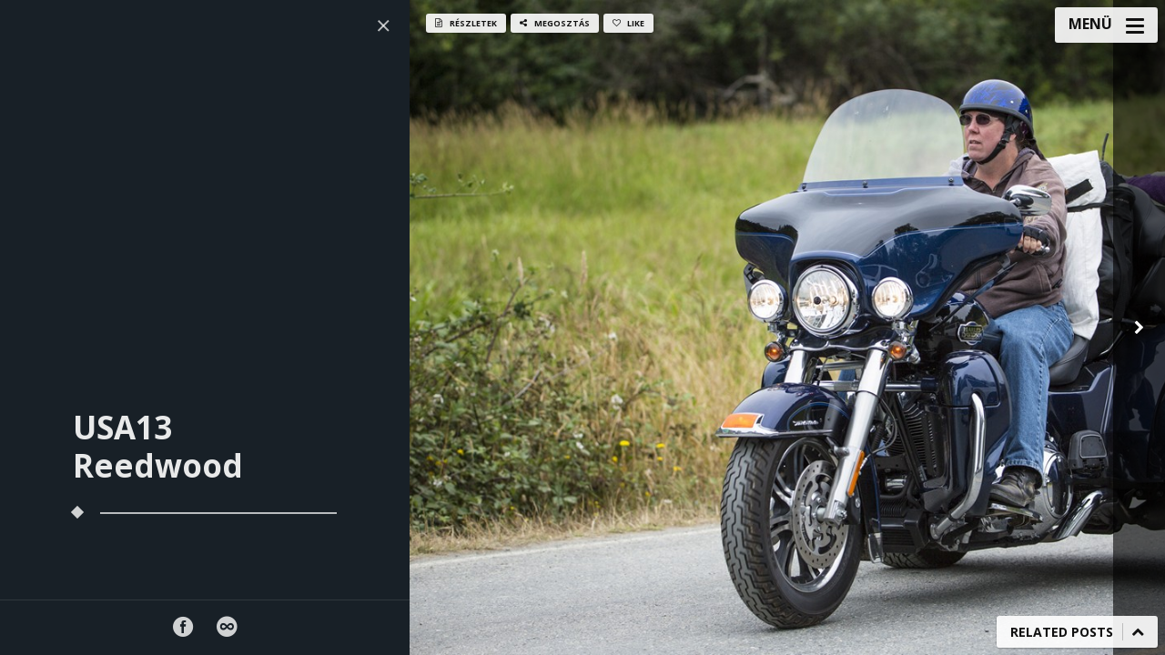

--- FILE ---
content_type: text/html; charset=UTF-8
request_url: http://literatinagyferenc.hu/index.php/2017/03/28/usa13-reedwood/
body_size: 12791
content:
<!DOCTYPE html>
<!--[if IE 7]>
<html class="ie ie7" lang="hu">
<![endif]-->
<!--[if IE 8]>
<html class="ie ie8" lang="hu">
<![endif]-->
<!--[if !(IE 7) | !(IE 8) ]><!-->
<html lang="hu">
<!--<![endif]-->
<head>
  <meta charset="UTF-8">
  <meta name="viewport" content="width=device-width,initial-scale=1">
  <meta http-equiv="X-UA-Compatible" content="IE=edge">
  <title>Literáti Nagy Ferenc |   USA13 Reedwood</title>
  <link rel="profile" href="http://gmpg.org/xfn/11">
  <link rel="pingback" href="http://literatinagyferenc.hu/xmlrpc.php">
    <title>USA13 Reedwood &#8211; Literáti Nagy Ferenc</title>
<meta name='robots' content='max-image-preview:large' />
<link rel='dns-prefetch' href='//fonts.googleapis.com' />
<link rel="alternate" type="application/rss+xml" title="Literáti Nagy Ferenc &raquo; hírcsatorna" href="https://literatinagyferenc.hu/index.php/feed/" />
<link rel="alternate" type="application/rss+xml" title="Literáti Nagy Ferenc &raquo; hozzászólás hírcsatorna" href="https://literatinagyferenc.hu/index.php/comments/feed/" />
<link rel="alternate" type="application/rss+xml" title="Literáti Nagy Ferenc &raquo; USA13 Reedwood hozzászólás hírcsatorna" href="https://literatinagyferenc.hu/index.php/2017/03/28/usa13-reedwood/feed/" />
<script type="text/javascript">
window._wpemojiSettings = {"baseUrl":"https:\/\/s.w.org\/images\/core\/emoji\/14.0.0\/72x72\/","ext":".png","svgUrl":"https:\/\/s.w.org\/images\/core\/emoji\/14.0.0\/svg\/","svgExt":".svg","source":{"concatemoji":"http:\/\/literatinagyferenc.hu\/wp-includes\/js\/wp-emoji-release.min.js?ver=6.2.8"}};
/*! This file is auto-generated */
!function(e,a,t){var n,r,o,i=a.createElement("canvas"),p=i.getContext&&i.getContext("2d");function s(e,t){p.clearRect(0,0,i.width,i.height),p.fillText(e,0,0);e=i.toDataURL();return p.clearRect(0,0,i.width,i.height),p.fillText(t,0,0),e===i.toDataURL()}function c(e){var t=a.createElement("script");t.src=e,t.defer=t.type="text/javascript",a.getElementsByTagName("head")[0].appendChild(t)}for(o=Array("flag","emoji"),t.supports={everything:!0,everythingExceptFlag:!0},r=0;r<o.length;r++)t.supports[o[r]]=function(e){if(p&&p.fillText)switch(p.textBaseline="top",p.font="600 32px Arial",e){case"flag":return s("\ud83c\udff3\ufe0f\u200d\u26a7\ufe0f","\ud83c\udff3\ufe0f\u200b\u26a7\ufe0f")?!1:!s("\ud83c\uddfa\ud83c\uddf3","\ud83c\uddfa\u200b\ud83c\uddf3")&&!s("\ud83c\udff4\udb40\udc67\udb40\udc62\udb40\udc65\udb40\udc6e\udb40\udc67\udb40\udc7f","\ud83c\udff4\u200b\udb40\udc67\u200b\udb40\udc62\u200b\udb40\udc65\u200b\udb40\udc6e\u200b\udb40\udc67\u200b\udb40\udc7f");case"emoji":return!s("\ud83e\udef1\ud83c\udffb\u200d\ud83e\udef2\ud83c\udfff","\ud83e\udef1\ud83c\udffb\u200b\ud83e\udef2\ud83c\udfff")}return!1}(o[r]),t.supports.everything=t.supports.everything&&t.supports[o[r]],"flag"!==o[r]&&(t.supports.everythingExceptFlag=t.supports.everythingExceptFlag&&t.supports[o[r]]);t.supports.everythingExceptFlag=t.supports.everythingExceptFlag&&!t.supports.flag,t.DOMReady=!1,t.readyCallback=function(){t.DOMReady=!0},t.supports.everything||(n=function(){t.readyCallback()},a.addEventListener?(a.addEventListener("DOMContentLoaded",n,!1),e.addEventListener("load",n,!1)):(e.attachEvent("onload",n),a.attachEvent("onreadystatechange",function(){"complete"===a.readyState&&t.readyCallback()})),(e=t.source||{}).concatemoji?c(e.concatemoji):e.wpemoji&&e.twemoji&&(c(e.twemoji),c(e.wpemoji)))}(window,document,window._wpemojiSettings);
</script>
<style type="text/css">
img.wp-smiley,
img.emoji {
	display: inline !important;
	border: none !important;
	box-shadow: none !important;
	height: 1em !important;
	width: 1em !important;
	margin: 0 0.07em !important;
	vertical-align: -0.1em !important;
	background: none !important;
	padding: 0 !important;
}
</style>
	<link rel='stylesheet' id='wp-block-library-css' href='http://literatinagyferenc.hu/wp-includes/css/dist/block-library/style.min.css?ver=6.2.8' type='text/css' media='all' />
<link rel='stylesheet' id='classic-theme-styles-css' href='http://literatinagyferenc.hu/wp-includes/css/classic-themes.min.css?ver=6.2.8' type='text/css' media='all' />
<style id='global-styles-inline-css' type='text/css'>
body{--wp--preset--color--black: #000000;--wp--preset--color--cyan-bluish-gray: #abb8c3;--wp--preset--color--white: #ffffff;--wp--preset--color--pale-pink: #f78da7;--wp--preset--color--vivid-red: #cf2e2e;--wp--preset--color--luminous-vivid-orange: #ff6900;--wp--preset--color--luminous-vivid-amber: #fcb900;--wp--preset--color--light-green-cyan: #7bdcb5;--wp--preset--color--vivid-green-cyan: #00d084;--wp--preset--color--pale-cyan-blue: #8ed1fc;--wp--preset--color--vivid-cyan-blue: #0693e3;--wp--preset--color--vivid-purple: #9b51e0;--wp--preset--gradient--vivid-cyan-blue-to-vivid-purple: linear-gradient(135deg,rgba(6,147,227,1) 0%,rgb(155,81,224) 100%);--wp--preset--gradient--light-green-cyan-to-vivid-green-cyan: linear-gradient(135deg,rgb(122,220,180) 0%,rgb(0,208,130) 100%);--wp--preset--gradient--luminous-vivid-amber-to-luminous-vivid-orange: linear-gradient(135deg,rgba(252,185,0,1) 0%,rgba(255,105,0,1) 100%);--wp--preset--gradient--luminous-vivid-orange-to-vivid-red: linear-gradient(135deg,rgba(255,105,0,1) 0%,rgb(207,46,46) 100%);--wp--preset--gradient--very-light-gray-to-cyan-bluish-gray: linear-gradient(135deg,rgb(238,238,238) 0%,rgb(169,184,195) 100%);--wp--preset--gradient--cool-to-warm-spectrum: linear-gradient(135deg,rgb(74,234,220) 0%,rgb(151,120,209) 20%,rgb(207,42,186) 40%,rgb(238,44,130) 60%,rgb(251,105,98) 80%,rgb(254,248,76) 100%);--wp--preset--gradient--blush-light-purple: linear-gradient(135deg,rgb(255,206,236) 0%,rgb(152,150,240) 100%);--wp--preset--gradient--blush-bordeaux: linear-gradient(135deg,rgb(254,205,165) 0%,rgb(254,45,45) 50%,rgb(107,0,62) 100%);--wp--preset--gradient--luminous-dusk: linear-gradient(135deg,rgb(255,203,112) 0%,rgb(199,81,192) 50%,rgb(65,88,208) 100%);--wp--preset--gradient--pale-ocean: linear-gradient(135deg,rgb(255,245,203) 0%,rgb(182,227,212) 50%,rgb(51,167,181) 100%);--wp--preset--gradient--electric-grass: linear-gradient(135deg,rgb(202,248,128) 0%,rgb(113,206,126) 100%);--wp--preset--gradient--midnight: linear-gradient(135deg,rgb(2,3,129) 0%,rgb(40,116,252) 100%);--wp--preset--duotone--dark-grayscale: url('#wp-duotone-dark-grayscale');--wp--preset--duotone--grayscale: url('#wp-duotone-grayscale');--wp--preset--duotone--purple-yellow: url('#wp-duotone-purple-yellow');--wp--preset--duotone--blue-red: url('#wp-duotone-blue-red');--wp--preset--duotone--midnight: url('#wp-duotone-midnight');--wp--preset--duotone--magenta-yellow: url('#wp-duotone-magenta-yellow');--wp--preset--duotone--purple-green: url('#wp-duotone-purple-green');--wp--preset--duotone--blue-orange: url('#wp-duotone-blue-orange');--wp--preset--font-size--small: 13px;--wp--preset--font-size--medium: 20px;--wp--preset--font-size--large: 36px;--wp--preset--font-size--x-large: 42px;--wp--preset--spacing--20: 0.44rem;--wp--preset--spacing--30: 0.67rem;--wp--preset--spacing--40: 1rem;--wp--preset--spacing--50: 1.5rem;--wp--preset--spacing--60: 2.25rem;--wp--preset--spacing--70: 3.38rem;--wp--preset--spacing--80: 5.06rem;--wp--preset--shadow--natural: 6px 6px 9px rgba(0, 0, 0, 0.2);--wp--preset--shadow--deep: 12px 12px 50px rgba(0, 0, 0, 0.4);--wp--preset--shadow--sharp: 6px 6px 0px rgba(0, 0, 0, 0.2);--wp--preset--shadow--outlined: 6px 6px 0px -3px rgba(255, 255, 255, 1), 6px 6px rgba(0, 0, 0, 1);--wp--preset--shadow--crisp: 6px 6px 0px rgba(0, 0, 0, 1);}:where(.is-layout-flex){gap: 0.5em;}body .is-layout-flow > .alignleft{float: left;margin-inline-start: 0;margin-inline-end: 2em;}body .is-layout-flow > .alignright{float: right;margin-inline-start: 2em;margin-inline-end: 0;}body .is-layout-flow > .aligncenter{margin-left: auto !important;margin-right: auto !important;}body .is-layout-constrained > .alignleft{float: left;margin-inline-start: 0;margin-inline-end: 2em;}body .is-layout-constrained > .alignright{float: right;margin-inline-start: 2em;margin-inline-end: 0;}body .is-layout-constrained > .aligncenter{margin-left: auto !important;margin-right: auto !important;}body .is-layout-constrained > :where(:not(.alignleft):not(.alignright):not(.alignfull)){max-width: var(--wp--style--global--content-size);margin-left: auto !important;margin-right: auto !important;}body .is-layout-constrained > .alignwide{max-width: var(--wp--style--global--wide-size);}body .is-layout-flex{display: flex;}body .is-layout-flex{flex-wrap: wrap;align-items: center;}body .is-layout-flex > *{margin: 0;}:where(.wp-block-columns.is-layout-flex){gap: 2em;}.has-black-color{color: var(--wp--preset--color--black) !important;}.has-cyan-bluish-gray-color{color: var(--wp--preset--color--cyan-bluish-gray) !important;}.has-white-color{color: var(--wp--preset--color--white) !important;}.has-pale-pink-color{color: var(--wp--preset--color--pale-pink) !important;}.has-vivid-red-color{color: var(--wp--preset--color--vivid-red) !important;}.has-luminous-vivid-orange-color{color: var(--wp--preset--color--luminous-vivid-orange) !important;}.has-luminous-vivid-amber-color{color: var(--wp--preset--color--luminous-vivid-amber) !important;}.has-light-green-cyan-color{color: var(--wp--preset--color--light-green-cyan) !important;}.has-vivid-green-cyan-color{color: var(--wp--preset--color--vivid-green-cyan) !important;}.has-pale-cyan-blue-color{color: var(--wp--preset--color--pale-cyan-blue) !important;}.has-vivid-cyan-blue-color{color: var(--wp--preset--color--vivid-cyan-blue) !important;}.has-vivid-purple-color{color: var(--wp--preset--color--vivid-purple) !important;}.has-black-background-color{background-color: var(--wp--preset--color--black) !important;}.has-cyan-bluish-gray-background-color{background-color: var(--wp--preset--color--cyan-bluish-gray) !important;}.has-white-background-color{background-color: var(--wp--preset--color--white) !important;}.has-pale-pink-background-color{background-color: var(--wp--preset--color--pale-pink) !important;}.has-vivid-red-background-color{background-color: var(--wp--preset--color--vivid-red) !important;}.has-luminous-vivid-orange-background-color{background-color: var(--wp--preset--color--luminous-vivid-orange) !important;}.has-luminous-vivid-amber-background-color{background-color: var(--wp--preset--color--luminous-vivid-amber) !important;}.has-light-green-cyan-background-color{background-color: var(--wp--preset--color--light-green-cyan) !important;}.has-vivid-green-cyan-background-color{background-color: var(--wp--preset--color--vivid-green-cyan) !important;}.has-pale-cyan-blue-background-color{background-color: var(--wp--preset--color--pale-cyan-blue) !important;}.has-vivid-cyan-blue-background-color{background-color: var(--wp--preset--color--vivid-cyan-blue) !important;}.has-vivid-purple-background-color{background-color: var(--wp--preset--color--vivid-purple) !important;}.has-black-border-color{border-color: var(--wp--preset--color--black) !important;}.has-cyan-bluish-gray-border-color{border-color: var(--wp--preset--color--cyan-bluish-gray) !important;}.has-white-border-color{border-color: var(--wp--preset--color--white) !important;}.has-pale-pink-border-color{border-color: var(--wp--preset--color--pale-pink) !important;}.has-vivid-red-border-color{border-color: var(--wp--preset--color--vivid-red) !important;}.has-luminous-vivid-orange-border-color{border-color: var(--wp--preset--color--luminous-vivid-orange) !important;}.has-luminous-vivid-amber-border-color{border-color: var(--wp--preset--color--luminous-vivid-amber) !important;}.has-light-green-cyan-border-color{border-color: var(--wp--preset--color--light-green-cyan) !important;}.has-vivid-green-cyan-border-color{border-color: var(--wp--preset--color--vivid-green-cyan) !important;}.has-pale-cyan-blue-border-color{border-color: var(--wp--preset--color--pale-cyan-blue) !important;}.has-vivid-cyan-blue-border-color{border-color: var(--wp--preset--color--vivid-cyan-blue) !important;}.has-vivid-purple-border-color{border-color: var(--wp--preset--color--vivid-purple) !important;}.has-vivid-cyan-blue-to-vivid-purple-gradient-background{background: var(--wp--preset--gradient--vivid-cyan-blue-to-vivid-purple) !important;}.has-light-green-cyan-to-vivid-green-cyan-gradient-background{background: var(--wp--preset--gradient--light-green-cyan-to-vivid-green-cyan) !important;}.has-luminous-vivid-amber-to-luminous-vivid-orange-gradient-background{background: var(--wp--preset--gradient--luminous-vivid-amber-to-luminous-vivid-orange) !important;}.has-luminous-vivid-orange-to-vivid-red-gradient-background{background: var(--wp--preset--gradient--luminous-vivid-orange-to-vivid-red) !important;}.has-very-light-gray-to-cyan-bluish-gray-gradient-background{background: var(--wp--preset--gradient--very-light-gray-to-cyan-bluish-gray) !important;}.has-cool-to-warm-spectrum-gradient-background{background: var(--wp--preset--gradient--cool-to-warm-spectrum) !important;}.has-blush-light-purple-gradient-background{background: var(--wp--preset--gradient--blush-light-purple) !important;}.has-blush-bordeaux-gradient-background{background: var(--wp--preset--gradient--blush-bordeaux) !important;}.has-luminous-dusk-gradient-background{background: var(--wp--preset--gradient--luminous-dusk) !important;}.has-pale-ocean-gradient-background{background: var(--wp--preset--gradient--pale-ocean) !important;}.has-electric-grass-gradient-background{background: var(--wp--preset--gradient--electric-grass) !important;}.has-midnight-gradient-background{background: var(--wp--preset--gradient--midnight) !important;}.has-small-font-size{font-size: var(--wp--preset--font-size--small) !important;}.has-medium-font-size{font-size: var(--wp--preset--font-size--medium) !important;}.has-large-font-size{font-size: var(--wp--preset--font-size--large) !important;}.has-x-large-font-size{font-size: var(--wp--preset--font-size--x-large) !important;}
.wp-block-navigation a:where(:not(.wp-element-button)){color: inherit;}
:where(.wp-block-columns.is-layout-flex){gap: 2em;}
.wp-block-pullquote{font-size: 1.5em;line-height: 1.6;}
</style>
<link rel='stylesheet' id='osetin-google-font-css' href='https://fonts.googleapis.com/css?family=Open+Sans:400,700&#038;subset=latin,latin-ext' type='text/css' media='all' />
<link rel='stylesheet' id='osetin-style-css' href='http://literatinagyferenc.hu/wp-content/themes/moon/style.css?ver=6.2.8' type='text/css' media='all' />
<link rel='stylesheet' id='osetin-editor-style-css' href='http://literatinagyferenc.hu/wp-content/themes/moon/editor-style.css?ver=2.0' type='text/css' media='all' />
<link rel='stylesheet' id='osetin-main-less-css' href='http://literatinagyferenc.hu/wp-content/uploads/wp-less-cache/osetin-main-less.css?ver=1765540712' type='text/css' media='all' />
<script type='text/javascript' src='http://literatinagyferenc.hu/wp-content/plugins/svg-support/vendor/DOMPurify/DOMPurify.min.js?ver=1.0.1' id='bodhi-dompurify-library-js'></script>
<script type='text/javascript' src='http://literatinagyferenc.hu/wp-includes/js/jquery/jquery.min.js?ver=3.6.4' id='jquery-core-js'></script>
<script type='text/javascript' src='http://literatinagyferenc.hu/wp-includes/js/jquery/jquery-migrate.min.js?ver=3.4.0' id='jquery-migrate-js'></script>
<script type='text/javascript' src='http://literatinagyferenc.hu/wp-content/plugins/svg-support/js/min/svgs-inline-min.js?ver=1.0.1' id='bodhi_svg_inline-js'></script>
<script type='text/javascript' id='bodhi_svg_inline-js-after'>
cssTarget="img.style-svg";ForceInlineSVGActive="false";frontSanitizationEnabled="on";
</script>
<link rel="https://api.w.org/" href="https://literatinagyferenc.hu/index.php/wp-json/" /><link rel="alternate" type="application/json" href="https://literatinagyferenc.hu/index.php/wp-json/wp/v2/posts/10785" /><link rel="EditURI" type="application/rsd+xml" title="RSD" href="https://literatinagyferenc.hu/xmlrpc.php?rsd" />
<link rel="wlwmanifest" type="application/wlwmanifest+xml" href="http://literatinagyferenc.hu/wp-includes/wlwmanifest.xml" />
<meta name="generator" content="WordPress 6.2.8" />
<link rel="canonical" href="https://literatinagyferenc.hu/index.php/2017/03/28/usa13-reedwood/" />
<link rel='shortlink' href='https://literatinagyferenc.hu/?p=10785' />
<link rel="alternate" type="application/json+oembed" href="https://literatinagyferenc.hu/index.php/wp-json/oembed/1.0/embed?url=https%3A%2F%2Fliteratinagyferenc.hu%2Findex.php%2F2017%2F03%2F28%2Fusa13-reedwood%2F" />
<link rel="alternate" type="text/xml+oembed" href="https://literatinagyferenc.hu/index.php/wp-json/oembed/1.0/embed?url=https%3A%2F%2Fliteratinagyferenc.hu%2Findex.php%2F2017%2F03%2F28%2Fusa13-reedwood%2F&#038;format=xml" />
<script type="text/javascript">var ajaxurl = "https://literatinagyferenc.hu/wp-admin/admin-ajax.php"</script><style type="text/css">.recentcomments a{display:inline !important;padding:0 !important;margin:0 !important;}</style>  <!--[if lt IE 9]>
  <script src="http://literatinagyferenc.hu/wp-content/themes/moon/js/html5shiv.min.js"></script>
  <script type="text/javascript" src="http://literatinagyferenc.hu/wp-content/themes/moon/js/respond.min.js"></script>
  <![endif]-->
  
  <!-- Favicon -->
  <link rel="apple-touch-icon" sizes="120x120" href="http://literatinagyferenc.hu/wp-content/themes/moon/favicon/apple-touch-icon.png">
  <link rel="icon" type="image/png" sizes="32x32" href="http://literatinagyferenc.hu/wp-content/themes/moon/favicon/favicon-32x32.png">
  <link rel="icon" type="image/png" sizes="16x16" href="http://literatinagyferenc.hu/wp-content/themes/moon/favicon/favicon-16x16.png">
  <link rel="mask-icon" href="/safari-pinned-tab.svg" color="#5bbad5">
  <meta name="msapplication-TileColor" content="#da532c">
  <meta name="theme-color" content="#ffffff">
</head>
<p>  </p>

<body class="post-template-default single single-post postid-10785 single-format-gallery mobile-content-left-visible scheme-dark content-left-exists content-left-visible content-thumbs-hidden content-thumbs-removed content-middle-exists content-middle-hidden content-middle-hover-when-visible menu-on-the-left-removed with-infinite-button site-loading-step1 show-loading-animation default-spinning-color default-loading-label-color content-location-left" data-animation-duration-type="images_loaded" data-animation-duration-time="10000"  style="">
    <div class="all-wrapper">


<div class="mobile-full-content-fader"></div>
<div class="mobile-navigation-menu menu-activated-on-click activate-perfect-scrollbar">
  <div class="mobile-navigation-header">Menü</div>
  <div class="mobile_os_menu"><ul id="menu-main-menu" class="menu"><li id="menu-item-735" class="menu-item menu-item-type-custom menu-item-object-custom menu-item-735"><a href="http://literatinagyferenc.hu/">Kezdőlap</a></li>
<li id="menu-item-738" class="menu-item menu-item-type-post_type menu-item-object-page menu-item-738"><a href="https://literatinagyferenc.hu/index.php/kategoriak/">Kategóriák</a></li>
<li id="menu-item-797" class="menu-item menu-item-type-post_type menu-item-object-page menu-item-797"><a href="https://literatinagyferenc.hu/index.php/kategoriak/aktok/">Aktok</a></li>
<li id="menu-item-796" class="menu-item menu-item-type-post_type menu-item-object-page menu-item-796"><a href="https://literatinagyferenc.hu/index.php/kategoriak/absztrakt-2/">Absztrakt</a></li>
<li id="menu-item-795" class="menu-item menu-item-type-post_type menu-item-object-page menu-item-795"><a href="https://literatinagyferenc.hu/index.php/kategoriak/termeszet/">Természet</a></li>
<li id="menu-item-616" class="menu-item menu-item-type-custom menu-item-object-custom current-menu-ancestor menu-item-has-children menu-item-616"><a href="#">Utazások</a>
<ul class="sub-menu">
	<li id="menu-item-12591" class="menu-item menu-item-type-post_type menu-item-object-post menu-item-12591"><a href="https://literatinagyferenc.hu/index.php/2023/07/13/valley-of-fire-state-park-nevada/">Valley of Fire State Park</a></li>
	<li id="menu-item-12535" class="menu-item menu-item-type-post_type menu-item-object-post menu-item-12535"><a href="https://literatinagyferenc.hu/index.php/2022/10/22/oszi-kalandozas-eszak-norvegiaban/">Őszi kalandozás Észak Norvégiában</a></li>
	<li id="menu-item-12438" class="menu-item menu-item-type-post_type menu-item-object-post menu-item-12438"><a href="https://literatinagyferenc.hu/index.php/2022/02/24/cesky-krumlov/">Český Krumlov</a></li>
	<li id="menu-item-12398" class="menu-item menu-item-type-post_type menu-item-object-post menu-item-12398"><a href="https://literatinagyferenc.hu/index.php/2020/05/06/kiskunsagi-kepek/">Kiskunsági képek</a></li>
	<li id="menu-item-12352" class="menu-item menu-item-type-post_type menu-item-object-post menu-item-12352"><a href="https://literatinagyferenc.hu/index.php/2020/03/05/a-pingvin-sziget-a-vilag-vegen/">A Pingvin sziget a világ végén</a></li>
	<li id="menu-item-12326" class="menu-item menu-item-type-post_type menu-item-object-post menu-item-12326"><a href="https://literatinagyferenc.hu/index.php/2020/03/05/parque-nacional-torres-del-paine/">Parque Nacional Torres Del Paine</a></li>
	<li id="menu-item-12298" class="menu-item menu-item-type-post_type menu-item-object-post menu-item-12298"><a href="https://literatinagyferenc.hu/index.php/2020/03/04/los-glaciares-argentina/">Los Glaciares</a></li>
	<li id="menu-item-12256" class="menu-item menu-item-type-post_type menu-item-object-post menu-item-12256"><a href="https://literatinagyferenc.hu/index.php/2020/02/18/legbol-kapott/">Légből kapott</a></li>
	<li id="menu-item-12240" class="menu-item menu-item-type-post_type menu-item-object-post menu-item-12240"><a href="https://literatinagyferenc.hu/index.php/2020/02/10/kustanszeg/">Kustánszeg</a></li>
	<li id="menu-item-12230" class="menu-item menu-item-type-post_type menu-item-object-post menu-item-12230"><a href="https://literatinagyferenc.hu/index.php/2020/01/20/perito-moreno-gleccser/">Perito Moreno gleccser</a></li>
	<li id="menu-item-12203" class="menu-item menu-item-type-post_type menu-item-object-post menu-item-12203"><a href="https://literatinagyferenc.hu/index.php/2019/12/25/buenos-aires/">Buenos Aires</a></li>
	<li id="menu-item-12202" class="menu-item menu-item-type-post_type menu-item-object-post menu-item-12202"><a href="https://literatinagyferenc.hu/index.php/2019/12/25/la-boca/">La Boca</a></li>
	<li id="menu-item-12201" class="menu-item menu-item-type-post_type menu-item-object-post menu-item-12201"><a href="https://literatinagyferenc.hu/index.php/2019/12/25/durmitor-nemzeti-park/">Durmitor Nemzeti Park</a></li>
	<li id="menu-item-11880" class="menu-item menu-item-type-post_type menu-item-object-post menu-item-11880"><a href="https://literatinagyferenc.hu/index.php/2019/10/21/dolomitok-2019/">Dolomitok 2019</a></li>
	<li id="menu-item-11841" class="menu-item menu-item-type-post_type menu-item-object-post menu-item-11841"><a href="https://literatinagyferenc.hu/index.php/2019/09/21/egy-szeptemberi-reggel-a-bodrog-partjan/">Egy szeptemberi reggel a Bodrog partján</a></li>
	<li id="menu-item-5473" class="menu-item menu-item-type-post_type menu-item-object-post menu-item-5473"><a href="https://literatinagyferenc.hu/index.php/2017/02/28/adria/">Adria</a></li>
	<li id="menu-item-11803" class="menu-item menu-item-type-post_type menu-item-object-post menu-item-11803"><a href="https://literatinagyferenc.hu/index.php/2019/04/24/bajkal-to-1/">Bajkál-tó 1</a></li>
	<li id="menu-item-11802" class="menu-item menu-item-type-post_type menu-item-object-post menu-item-11802"><a href="https://literatinagyferenc.hu/index.php/2019/04/24/bajkal-to-2/">Bajkál-tó 2</a></li>
	<li id="menu-item-5792" class="menu-item menu-item-type-post_type menu-item-object-post menu-item-5792"><a href="https://literatinagyferenc.hu/index.php/2017/02/28/balaton-felvidek/">Balaton felvidék</a></li>
	<li id="menu-item-5791" class="menu-item menu-item-type-post_type menu-item-object-post menu-item-5791"><a href="https://literatinagyferenc.hu/index.php/2017/02/28/balatonbereny/">Balatonberény</a></li>
	<li id="menu-item-5790" class="menu-item menu-item-type-post_type menu-item-object-post menu-item-5790"><a href="https://literatinagyferenc.hu/index.php/2017/02/28/csehorszag/">Csehország</a></li>
	<li id="menu-item-5789" class="menu-item menu-item-type-post_type menu-item-object-post menu-item-5789"><a href="https://literatinagyferenc.hu/index.php/2017/02/28/cseresznyeviragzas/">Cseresznyevirágzás</a></li>
	<li id="menu-item-5793" class="menu-item menu-item-type-custom menu-item-object-custom menu-item-has-children menu-item-5793"><a href="#">Franciaország</a>
	<ul class="sub-menu">
		<li id="menu-item-5788" class="menu-item menu-item-type-post_type menu-item-object-post menu-item-5788"><a href="https://literatinagyferenc.hu/index.php/2017/02/28/belcastel/">Belcastel</a></li>
		<li id="menu-item-5794" class="menu-item menu-item-type-custom menu-item-object-custom menu-item-has-children menu-item-5794"><a href="#">Bretagne</a>
		<ul class="sub-menu">
			<li id="menu-item-5787" class="menu-item menu-item-type-post_type menu-item-object-post menu-item-5787"><a href="https://literatinagyferenc.hu/index.php/2017/02/28/abbey-bon-repos/">Abbey Bon Repos</a></li>
			<li id="menu-item-5786" class="menu-item menu-item-type-post_type menu-item-object-post menu-item-5786"><a href="https://literatinagyferenc.hu/index.php/2017/02/28/cancale/">Cancale</a></li>
			<li id="menu-item-5785" class="menu-item menu-item-type-post_type menu-item-object-post menu-item-5785"><a href="https://literatinagyferenc.hu/index.php/2017/02/28/cap-frehel/">Cap Frehel</a></li>
			<li id="menu-item-5784" class="menu-item menu-item-type-post_type menu-item-object-post menu-item-5784"><a href="https://literatinagyferenc.hu/index.php/2017/02/28/capelle-saint-michel/">Capelle Saint Michel</a></li>
			<li id="menu-item-6306" class="menu-item menu-item-type-post_type menu-item-object-post menu-item-6306"><a href="https://literatinagyferenc.hu/index.php/2017/03/03/carhaix/">Carhaix</a></li>
			<li id="menu-item-6307" class="menu-item menu-item-type-post_type menu-item-object-post menu-item-6307"><a href="https://literatinagyferenc.hu/index.php/2017/03/03/carnac/">Carnac</a></li>
			<li id="menu-item-6308" class="menu-item menu-item-type-post_type menu-item-object-post menu-item-6308"><a href="https://literatinagyferenc.hu/index.php/2017/03/03/castle-kergrist/">Castle Kergrist</a></li>
			<li id="menu-item-6310" class="menu-item menu-item-type-post_type menu-item-object-post menu-item-6310"><a href="https://literatinagyferenc.hu/index.php/2017/03/06/chateau-de-suscinio/">Chateau de Suscinio</a></li>
			<li id="menu-item-6313" class="menu-item menu-item-type-post_type menu-item-object-post menu-item-6313"><a href="https://literatinagyferenc.hu/index.php/2017/03/06/dol-de-bretagne/">Dol de Bretagne</a></li>
			<li id="menu-item-6314" class="menu-item menu-item-type-post_type menu-item-object-post menu-item-6314"><a href="https://literatinagyferenc.hu/index.php/2017/03/06/erquy/">Erquy</a></li>
			<li id="menu-item-6315" class="menu-item menu-item-type-post_type menu-item-object-post menu-item-6315"><a href="https://literatinagyferenc.hu/index.php/2017/03/06/fort-la-latte/">Fort La Latte</a></li>
			<li id="menu-item-6316" class="menu-item menu-item-type-post_type menu-item-object-post menu-item-6316"><a href="https://literatinagyferenc.hu/index.php/2017/03/06/fortesse-de-largoet/">Fortesse de Largoet</a></li>
			<li id="menu-item-6317" class="menu-item menu-item-type-post_type menu-item-object-post menu-item-6317"><a href="https://literatinagyferenc.hu/index.php/2017/03/06/fougeres/">Fougeres</a></li>
			<li id="menu-item-6318" class="menu-item menu-item-type-post_type menu-item-object-post menu-item-6318"><a href="https://literatinagyferenc.hu/index.php/2017/03/06/guingamp/">Guingamp</a></li>
			<li id="menu-item-6319" class="menu-item menu-item-type-post_type menu-item-object-post menu-item-6319"><a href="https://literatinagyferenc.hu/index.php/2017/03/06/huelgoat/">Huelgoat</a></li>
			<li id="menu-item-6320" class="menu-item menu-item-type-post_type menu-item-object-post menu-item-6320"><a href="https://literatinagyferenc.hu/index.php/2017/03/06/ile-du-guescin/">Ile du Guescin</a></li>
			<li id="menu-item-6321" class="menu-item menu-item-type-post_type menu-item-object-post menu-item-6321"><a href="https://literatinagyferenc.hu/index.php/2017/03/06/josselin/">Josselin</a></li>
			<li id="menu-item-6323" class="menu-item menu-item-type-post_type menu-item-object-post menu-item-6323"><a href="https://literatinagyferenc.hu/index.php/2017/03/06/le-gouffre/">Le Gouffre</a></li>
			<li id="menu-item-6325" class="menu-item menu-item-type-post_type menu-item-object-post menu-item-6325"><a href="https://literatinagyferenc.hu/index.php/2017/03/06/lognivy-de-la-mer/">Lognivy de la Mer</a></li>
			<li id="menu-item-6329" class="menu-item menu-item-type-post_type menu-item-object-post menu-item-6329"><a href="https://literatinagyferenc.hu/index.php/2017/03/06/paimpol/">Paimpol</a></li>
			<li id="menu-item-6330" class="menu-item menu-item-type-post_type menu-item-object-post menu-item-6330"><a href="https://literatinagyferenc.hu/index.php/2017/03/06/penlan/">Penlan</a></li>
			<li id="menu-item-6331" class="menu-item menu-item-type-post_type menu-item-object-post menu-item-6331"><a href="https://literatinagyferenc.hu/index.php/2017/03/06/penvenan/">Penvenan</a></li>
			<li id="menu-item-6332" class="menu-item menu-item-type-post_type menu-item-object-post menu-item-6332"><a href="https://literatinagyferenc.hu/index.php/2017/03/06/plage-de-la-fosse/">Plage de la Fosse</a></li>
			<li id="menu-item-6333" class="menu-item menu-item-type-post_type menu-item-object-post menu-item-6333"><a href="https://literatinagyferenc.hu/index.php/2017/03/06/plage-del-anse/">Plage del Anse</a></li>
			<li id="menu-item-6334" class="menu-item menu-item-type-post_type menu-item-object-post menu-item-6334"><a href="https://literatinagyferenc.hu/index.php/2017/03/06/ploumanach/">Ploumanach</a></li>
			<li id="menu-item-6335" class="menu-item menu-item-type-post_type menu-item-object-post menu-item-6335"><a href="https://literatinagyferenc.hu/index.php/2017/03/06/plourescant/">Plourescant</a></li>
			<li id="menu-item-6336" class="menu-item menu-item-type-post_type menu-item-object-post menu-item-6336"><a href="https://literatinagyferenc.hu/index.php/2017/03/06/pointe-du-gronin/">Pointe du Gronin</a></li>
			<li id="menu-item-6338" class="menu-item menu-item-type-post_type menu-item-object-post menu-item-6338"><a href="https://literatinagyferenc.hu/index.php/2017/03/06/rosambo/">Rosambo</a></li>
			<li id="menu-item-6340" class="menu-item menu-item-type-post_type menu-item-object-post menu-item-6340"><a href="https://literatinagyferenc.hu/index.php/2017/03/06/saint-malo/">Saint Malo</a></li>
			<li id="menu-item-6341" class="menu-item menu-item-type-post_type menu-item-object-post menu-item-6341"><a href="https://literatinagyferenc.hu/index.php/2017/03/06/tregastel-granit-rose/">Tregastel Granit Rose</a></li>
			<li id="menu-item-6342" class="menu-item menu-item-type-post_type menu-item-object-post menu-item-6342"><a href="https://literatinagyferenc.hu/index.php/2017/03/06/treguier/">Treguier</a></li>
		</ul>
</li>
		<li id="menu-item-6309" class="menu-item menu-item-type-post_type menu-item-object-post menu-item-6309"><a href="https://literatinagyferenc.hu/index.php/2017/03/07/chateau-de-galiniers/">Chateau de Galiniers</a></li>
		<li id="menu-item-6311" class="menu-item menu-item-type-post_type menu-item-object-post menu-item-6311"><a href="https://literatinagyferenc.hu/index.php/2017/03/07/chateau-de-vascoeuil/">Chateau de Vascoeuil</a></li>
		<li id="menu-item-6312" class="menu-item menu-item-type-post_type menu-item-object-post menu-item-6312"><a href="https://literatinagyferenc.hu/index.php/2017/03/07/chateau-gaillard/">Chateau Gaillard</a></li>
		<li id="menu-item-6322" class="menu-item menu-item-type-post_type menu-item-object-post menu-item-6322"><a href="https://literatinagyferenc.hu/index.php/2017/03/07/la-malene/">La Malene</a></li>
		<li id="menu-item-6324" class="menu-item menu-item-type-post_type menu-item-object-post menu-item-6324"><a href="https://literatinagyferenc.hu/index.php/2017/03/07/les-andelys/">Les Andelys</a></li>
		<li id="menu-item-6326" class="menu-item menu-item-type-post_type menu-item-object-post menu-item-6326"><a href="https://literatinagyferenc.hu/index.php/2017/03/07/lyons-la-foret/">Lyons La Foret</a></li>
		<li id="menu-item-6327" class="menu-item menu-item-type-post_type menu-item-object-post menu-item-6327"><a href="https://literatinagyferenc.hu/index.php/2017/03/07/mont-saint-michel/">Mont Saint Michel</a></li>
		<li id="menu-item-6328" class="menu-item menu-item-type-post_type menu-item-object-post menu-item-6328"><a href="https://literatinagyferenc.hu/index.php/2017/03/07/montvalent/">Montvalent</a></li>
		<li id="menu-item-6337" class="menu-item menu-item-type-post_type menu-item-object-post menu-item-6337"><a href="https://literatinagyferenc.hu/index.php/2017/03/07/rocamadour/">Rocamadour</a></li>
		<li id="menu-item-6339" class="menu-item menu-item-type-post_type menu-item-object-post menu-item-6339"><a href="https://literatinagyferenc.hu/index.php/2017/03/07/rouen/">Rouen</a></li>
	</ul>
</li>
	<li id="menu-item-5474" class="menu-item menu-item-type-post_type menu-item-object-post menu-item-5474"><a href="https://literatinagyferenc.hu/index.php/2017/02/28/giau/">Giau</a></li>
	<li id="menu-item-11519" class="menu-item menu-item-type-post_type menu-item-object-post menu-item-11519"><a href="https://literatinagyferenc.hu/index.php/2017/03/07/gombak/">Gombák</a></li>
	<li id="menu-item-11520" class="menu-item menu-item-type-post_type menu-item-object-post menu-item-11520"><a href="https://literatinagyferenc.hu/index.php/2017/03/07/havas-gocsej/">Havas Göcsej</a></li>
	<li id="menu-item-11557" class="menu-item menu-item-type-custom menu-item-object-custom menu-item-has-children menu-item-11557"><a href="http://literatinagyferenc.hu">Kanada</a>
	<ul class="sub-menu">
		<li id="menu-item-11525" class="menu-item menu-item-type-post_type menu-item-object-post menu-item-11525"><a href="https://literatinagyferenc.hu/index.php/2017/03/07/kanada1/">Kanada1</a></li>
		<li id="menu-item-11524" class="menu-item menu-item-type-post_type menu-item-object-post menu-item-11524"><a href="https://literatinagyferenc.hu/index.php/2017/03/10/kanada2/">Kanada2</a></li>
		<li id="menu-item-11523" class="menu-item menu-item-type-post_type menu-item-object-post menu-item-11523"><a href="https://literatinagyferenc.hu/index.php/2017/03/10/kanada2_2/">Kanada2_2</a></li>
		<li id="menu-item-11522" class="menu-item menu-item-type-post_type menu-item-object-post menu-item-11522"><a href="https://literatinagyferenc.hu/index.php/2017/03/13/kanada2_3/">Kanada2_3</a></li>
		<li id="menu-item-11521" class="menu-item menu-item-type-post_type menu-item-object-post menu-item-11521"><a href="https://literatinagyferenc.hu/index.php/2017/03/13/kanada3/">Kanada3</a></li>
	</ul>
</li>
	<li id="menu-item-11526" class="menu-item menu-item-type-post_type menu-item-object-post menu-item-11526"><a href="https://literatinagyferenc.hu/index.php/2017/03/13/kaszo/">Kaszó</a></li>
	<li id="menu-item-11529" class="menu-item menu-item-type-post_type menu-item-object-post menu-item-11529"><a href="https://literatinagyferenc.hu/index.php/2017/03/31/kerti-viragok/">Kerti virágok</a></li>
	<li id="menu-item-11530" class="menu-item menu-item-type-post_type menu-item-object-post menu-item-11530"><a href="https://literatinagyferenc.hu/index.php/2017/03/13/maltatal/">Maltatal</a></li>
	<li id="menu-item-5322" class="menu-item menu-item-type-post_type menu-item-object-post menu-item-5322"><a href="https://literatinagyferenc.hu/index.php/2017/02/22/namibia/">Namíbia</a></li>
	<li id="menu-item-11532" class="menu-item menu-item-type-post_type menu-item-object-post menu-item-11532"><a href="https://literatinagyferenc.hu/index.php/2017/03/20/portugalia/">Portugália</a></li>
	<li id="menu-item-11531" class="menu-item menu-item-type-post_type menu-item-object-post menu-item-11531"><a href="https://literatinagyferenc.hu/index.php/2017/03/20/portugalia-2/">Portugália 2</a></li>
	<li id="menu-item-11533" class="menu-item menu-item-type-post_type menu-item-object-post menu-item-11533"><a href="https://literatinagyferenc.hu/index.php/2017/03/21/ptuj/">Ptuj</a></li>
	<li id="menu-item-11534" class="menu-item menu-item-type-post_type menu-item-object-post menu-item-11534"><a href="https://literatinagyferenc.hu/index.php/2017/03/21/szarvasok/">Szarvasok</a></li>
	<li id="menu-item-11535" class="menu-item menu-item-type-post_type menu-item-object-post menu-item-11535"><a href="https://literatinagyferenc.hu/index.php/2017/03/24/tenerife/">Tenerife</a></li>
	<li id="menu-item-11536" class="menu-item menu-item-type-post_type menu-item-object-post menu-item-11536"><a href="https://literatinagyferenc.hu/index.php/2017/03/25/toscana-husvetkor/">Toscana húsvétkor</a></li>
	<li id="menu-item-11556" class="menu-item menu-item-type-custom menu-item-object-custom menu-item-has-children menu-item-11556"><a href="http://literatinagyferenc.hu">Török</a>
	<ul class="sub-menu">
		<li id="menu-item-11541" class="menu-item menu-item-type-post_type menu-item-object-post menu-item-11541"><a href="https://literatinagyferenc.hu/index.php/2017/03/25/torok1/">Török1</a></li>
		<li id="menu-item-11540" class="menu-item menu-item-type-post_type menu-item-object-post menu-item-11540"><a href="https://literatinagyferenc.hu/index.php/2017/03/25/torok2/">Török2</a></li>
		<li id="menu-item-11539" class="menu-item menu-item-type-post_type menu-item-object-post menu-item-11539"><a href="https://literatinagyferenc.hu/index.php/2017/03/27/torok3/">Török3</a></li>
		<li id="menu-item-11538" class="menu-item menu-item-type-post_type menu-item-object-post menu-item-11538"><a href="https://literatinagyferenc.hu/index.php/2017/03/27/torok4/">Török4</a></li>
		<li id="menu-item-11537" class="menu-item menu-item-type-post_type menu-item-object-post menu-item-11537"><a href="https://literatinagyferenc.hu/index.php/2017/03/27/torok5/">Török5</a></li>
	</ul>
</li>
	<li id="menu-item-11542" class="menu-item menu-item-type-post_type menu-item-object-post menu-item-11542"><a href="https://literatinagyferenc.hu/index.php/2017/03/27/triglav/">Triglav</a></li>
	<li id="menu-item-11555" class="menu-item menu-item-type-custom menu-item-object-custom current-menu-ancestor current-menu-parent menu-item-has-children menu-item-11555"><a href="http://literatinagyferenc.hu">USA</a>
	<ul class="sub-menu">
		<li id="menu-item-11543" class="menu-item menu-item-type-post_type menu-item-object-post menu-item-11543"><a href="https://literatinagyferenc.hu/index.php/2017/03/27/usa/">USA</a></li>
		<li id="menu-item-11544" class="menu-item menu-item-type-post_type menu-item-object-post menu-item-11544"><a href="https://literatinagyferenc.hu/index.php/2017/03/27/usa0-fly/">USA0 Fly</a></li>
		<li id="menu-item-11545" class="menu-item menu-item-type-post_type menu-item-object-post menu-item-11545"><a href="https://literatinagyferenc.hu/index.php/2017/03/27/usa0-map/">USA0 Map</a></li>
		<li id="menu-item-11546" class="menu-item menu-item-type-post_type menu-item-object-post menu-item-11546"><a href="https://literatinagyferenc.hu/index.php/2017/03/27/usa1-ventura/">USA1 Ventura</a></li>
		<li id="menu-item-11547" class="menu-item menu-item-type-post_type menu-item-object-post menu-item-11547"><a href="https://literatinagyferenc.hu/index.php/2017/03/27/usa2-redrock/">USA2 RedRock</a></li>
		<li id="menu-item-11548" class="menu-item menu-item-type-post_type menu-item-object-post menu-item-11548"><a href="https://literatinagyferenc.hu/index.php/2017/03/27/usa3-mojave/">USA3 Mojave</a></li>
		<li id="menu-item-11549" class="menu-item menu-item-type-post_type menu-item-object-post menu-item-11549"><a href="https://literatinagyferenc.hu/index.php/2017/03/27/usa4-fossil-falls/">USA4 Fossil Falls</a></li>
		<li id="menu-item-11550" class="menu-item menu-item-type-post_type menu-item-object-post menu-item-11550"><a href="https://literatinagyferenc.hu/index.php/2017/03/27/usa5-death-valley/">USA5 Death Valley</a></li>
		<li id="menu-item-11551" class="menu-item menu-item-type-post_type menu-item-object-post menu-item-11551"><a href="https://literatinagyferenc.hu/index.php/2017/03/27/usa6-sierra-nevada/">USA6 Sierra Nevada</a></li>
		<li id="menu-item-11552" class="menu-item menu-item-type-post_type menu-item-object-post menu-item-11552"><a href="https://literatinagyferenc.hu/index.php/2017/03/27/usa7-kings-river-canyon/">USA7 Kings River Canyon</a></li>
		<li id="menu-item-11553" class="menu-item menu-item-type-post_type menu-item-object-post menu-item-11553"><a href="https://literatinagyferenc.hu/index.php/2017/03/27/usa8-sequoia/">USA8 Sequoia</a></li>
		<li id="menu-item-11554" class="menu-item menu-item-type-post_type menu-item-object-post menu-item-11554"><a href="https://literatinagyferenc.hu/index.php/2017/03/27/usa9-yosemite/">USA9 Yosemite</a></li>
		<li id="menu-item-11558" class="menu-item menu-item-type-post_type menu-item-object-post menu-item-11558"><a href="https://literatinagyferenc.hu/index.php/2017/03/27/usa10-mono-lake/">USA10 Mono Lake</a></li>
		<li id="menu-item-11559" class="menu-item menu-item-type-post_type menu-item-object-post menu-item-11559"><a href="https://literatinagyferenc.hu/index.php/2017/03/27/usa11-bodie-sp/">USA11 Bodie SP</a></li>
		<li id="menu-item-11560" class="menu-item menu-item-type-post_type menu-item-object-post menu-item-11560"><a href="https://literatinagyferenc.hu/index.php/2017/03/28/usa12-lassen-volcanic/">USA12 Lassen Volcanic</a></li>
		<li id="menu-item-11561" class="menu-item menu-item-type-post_type menu-item-object-post current-menu-item menu-item-11561"><a href="https://literatinagyferenc.hu/index.php/2017/03/28/usa13-reedwood/" aria-current="page">USA13 Reedwood</a></li>
		<li id="menu-item-11562" class="menu-item menu-item-type-post_type menu-item-object-post menu-item-11562"><a href="https://literatinagyferenc.hu/index.php/2017/03/28/usa14-battery-point/">USA14 Battery Point</a></li>
		<li id="menu-item-11563" class="menu-item menu-item-type-post_type menu-item-object-post menu-item-11563"><a href="https://literatinagyferenc.hu/index.php/2017/03/28/usa15-jededich-smith-sp/">USA15 Jededich Smith SP</a></li>
		<li id="menu-item-11564" class="menu-item menu-item-type-post_type menu-item-object-post menu-item-11564"><a href="https://literatinagyferenc.hu/index.php/2017/03/28/usa16-rogue-gorge/">USA16 Rogue Gorge</a></li>
		<li id="menu-item-11565" class="menu-item menu-item-type-post_type menu-item-object-post menu-item-11565"><a href="https://literatinagyferenc.hu/index.php/2017/03/28/usa17-crater-lake/">USA17 Crater Lake</a></li>
		<li id="menu-item-11566" class="menu-item menu-item-type-post_type menu-item-object-post menu-item-11566"><a href="https://literatinagyferenc.hu/index.php/2017/03/28/usa18-pinnacles/">USA18 Pinnacles</a></li>
		<li id="menu-item-11567" class="menu-item menu-item-type-post_type menu-item-object-post menu-item-11567"><a href="https://literatinagyferenc.hu/index.php/2017/03/28/usa19-john-day-fossil-beds/">USA19 John Day Fossil Beds</a></li>
		<li id="menu-item-11568" class="menu-item menu-item-type-post_type menu-item-object-post menu-item-11568"><a href="https://literatinagyferenc.hu/index.php/2017/03/28/usa21-oregon/">USA20 Oregon Scenic Byway</a></li>
		<li id="menu-item-11569" class="menu-item menu-item-type-post_type menu-item-object-post menu-item-11569"><a href="https://literatinagyferenc.hu/index.php/2017/03/28/usa21-oregon-2/">USA21 Oregon</a></li>
		<li id="menu-item-11570" class="menu-item menu-item-type-post_type menu-item-object-post menu-item-11570"><a href="https://literatinagyferenc.hu/index.php/2017/03/28/usa22-river-columbia/">USA22 River Columbia</a></li>
		<li id="menu-item-11571" class="menu-item menu-item-type-post_type menu-item-object-post menu-item-11571"><a href="https://literatinagyferenc.hu/index.php/2017/03/28/usa23-mt-adams/">USA23 Mt Adams</a></li>
		<li id="menu-item-11572" class="menu-item menu-item-type-post_type menu-item-object-post menu-item-11572"><a href="https://literatinagyferenc.hu/index.php/2017/03/28/usa24-lava-bridge/">USA24 Lava Bridge</a></li>
		<li id="menu-item-11573" class="menu-item menu-item-type-post_type menu-item-object-post menu-item-11573"><a href="https://literatinagyferenc.hu/index.php/2017/03/28/usa25-goose-lake/">USA25 Goose Lake</a></li>
		<li id="menu-item-11574" class="menu-item menu-item-type-post_type menu-item-object-post menu-item-11574"><a href="https://literatinagyferenc.hu/index.php/2017/03/28/usa26-castle-lake/">USA26 Castle Lake</a></li>
		<li id="menu-item-11575" class="menu-item menu-item-type-post_type menu-item-object-post menu-item-11575"><a href="https://literatinagyferenc.hu/index.php/2017/03/30/usa27-mt-saint-helens/">USA27 Mt Saint Helens</a></li>
		<li id="menu-item-11576" class="menu-item menu-item-type-post_type menu-item-object-post menu-item-11576"><a href="https://literatinagyferenc.hu/index.php/2017/03/30/usa28-mt-rainier/">USA28 Mt Rainier</a></li>
		<li id="menu-item-11577" class="menu-item menu-item-type-post_type menu-item-object-post menu-item-11577"><a href="https://literatinagyferenc.hu/index.php/2017/03/30/usa29-stevens-canyon/">USA29 Stevens Canyon</a></li>
		<li id="menu-item-11578" class="menu-item menu-item-type-post_type menu-item-object-post menu-item-11578"><a href="https://literatinagyferenc.hu/index.php/2017/03/30/usa30-packwood/">USA30 Packwood</a></li>
		<li id="menu-item-11579" class="menu-item menu-item-type-post_type menu-item-object-post menu-item-11579"><a href="https://literatinagyferenc.hu/index.php/2017/03/30/usa31-port-angeles/">USA31 Port Angeles</a></li>
		<li id="menu-item-11580" class="menu-item menu-item-type-post_type menu-item-object-post menu-item-11580"><a href="https://literatinagyferenc.hu/index.php/2017/03/30/usa32-olympic-np/">USA32 Olympic NP</a></li>
		<li id="menu-item-11581" class="menu-item menu-item-type-post_type menu-item-object-post menu-item-11581"><a href="https://literatinagyferenc.hu/index.php/2017/03/30/usa33-second-beach/">USA33 Second Beach</a></li>
		<li id="menu-item-11582" class="menu-item menu-item-type-post_type menu-item-object-post menu-item-11582"><a href="https://literatinagyferenc.hu/index.php/2017/03/30/usa34-rialto-beach/">USA34 Rialto Beach</a></li>
		<li id="menu-item-11583" class="menu-item menu-item-type-post_type menu-item-object-post menu-item-11583"><a href="https://literatinagyferenc.hu/index.php/2017/03/30/usa35-hoh-rain-forest/">USA35 Hoh Rain Forest</a></li>
		<li id="menu-item-11584" class="menu-item menu-item-type-post_type menu-item-object-post menu-item-11584"><a href="https://literatinagyferenc.hu/index.php/2017/03/30/usa36-sklallam-tribe/">USA36 S&#8217;Klallam Tribe</a></li>
		<li id="menu-item-11585" class="menu-item menu-item-type-post_type menu-item-object-post menu-item-11585"><a href="https://literatinagyferenc.hu/index.php/2017/03/30/usa37-port-townsend/">USA37 Port Townsend</a></li>
		<li id="menu-item-11586" class="menu-item menu-item-type-post_type menu-item-object-post menu-item-11586"><a href="https://literatinagyferenc.hu/index.php/2017/03/30/usa38-north-cascades/">USA38 North Cascades</a></li>
		<li id="menu-item-11587" class="menu-item menu-item-type-post_type menu-item-object-post menu-item-11587"><a href="https://literatinagyferenc.hu/index.php/2017/03/30/usa39-sauk-tribe/">USA39 Sauk Tribe</a></li>
		<li id="menu-item-11588" class="menu-item menu-item-type-post_type menu-item-object-post menu-item-11588"><a href="https://literatinagyferenc.hu/index.php/2017/03/30/usa40-seattle/">USA40 Seattle</a></li>
	</ul>
</li>
</ul>
</li>
<li id="menu-item-806" class="menu-item menu-item-type-post_type menu-item-object-page menu-item-806"><a href="https://literatinagyferenc.hu/index.php/kapcsolat/">Kapcsolat</a></li>
</ul></div></div>

<div class="mobile-navigation-controls">
  <button class="mn-content-left">
    <i class="fa fa-bars"></i>
    <span>Történet</span>
  </button>
  <button class="mn-content-middle">
    <i class="fa fa-file-text-o"></i>
    <span>Részletek</span>
  </button>
  <button class="mn-content-right">
    <i class="fa fa-th"></i>
    <span>Fotók</span>
  </button>
  <button class="mn-menu mobile-navigation-menu-open-btn">
    <i class="os-icon os-icon-bars"></i>
  </button>
</div>

    <div class="full-content-fader desktop-navigation-menu"></div>
    <div class="slideout-menu-open-btn desktop-navigation-menu">
      <div class="menu-activator-label">Menü</div>
      <div class="menu-activator-bars">
        <span></span>
        <span></span>
        <span></span>
      </div>
    </div>
    <div class="slideout-menu activate-perfect-scrollbar desktop-navigation-menu scheme-override scheme-dark menu-activated-on-click" >
      <div class="slideout-menu-close-btn"><i class="os-icon os-icon-times"></i></div>
      <div class="slideout-menu-header">Menü</div>
      <div class="os_menu"><ul id="menu-main-menu-1" class="menu"><li class="menu-item menu-item-type-custom menu-item-object-custom menu-item-735"><a href="http://literatinagyferenc.hu/">Kezdőlap</a></li>
<li class="menu-item menu-item-type-post_type menu-item-object-page menu-item-738"><a href="https://literatinagyferenc.hu/index.php/kategoriak/">Kategóriák</a></li>
<li class="menu-item menu-item-type-post_type menu-item-object-page menu-item-797"><a href="https://literatinagyferenc.hu/index.php/kategoriak/aktok/">Aktok</a></li>
<li class="menu-item menu-item-type-post_type menu-item-object-page menu-item-796"><a href="https://literatinagyferenc.hu/index.php/kategoriak/absztrakt-2/">Absztrakt</a></li>
<li class="menu-item menu-item-type-post_type menu-item-object-page menu-item-795"><a href="https://literatinagyferenc.hu/index.php/kategoriak/termeszet/">Természet</a></li>
<li class="menu-item menu-item-type-custom menu-item-object-custom current-menu-ancestor menu-item-has-children menu-item-616"><a href="#">Utazások</a>
<ul class="sub-menu">
	<li class="menu-item menu-item-type-post_type menu-item-object-post menu-item-12591"><a href="https://literatinagyferenc.hu/index.php/2023/07/13/valley-of-fire-state-park-nevada/">Valley of Fire State Park</a></li>
	<li class="menu-item menu-item-type-post_type menu-item-object-post menu-item-12535"><a href="https://literatinagyferenc.hu/index.php/2022/10/22/oszi-kalandozas-eszak-norvegiaban/">Őszi kalandozás Észak Norvégiában</a></li>
	<li class="menu-item menu-item-type-post_type menu-item-object-post menu-item-12438"><a href="https://literatinagyferenc.hu/index.php/2022/02/24/cesky-krumlov/">Český Krumlov</a></li>
	<li class="menu-item menu-item-type-post_type menu-item-object-post menu-item-12398"><a href="https://literatinagyferenc.hu/index.php/2020/05/06/kiskunsagi-kepek/">Kiskunsági képek</a></li>
	<li class="menu-item menu-item-type-post_type menu-item-object-post menu-item-12352"><a href="https://literatinagyferenc.hu/index.php/2020/03/05/a-pingvin-sziget-a-vilag-vegen/">A Pingvin sziget a világ végén</a></li>
	<li class="menu-item menu-item-type-post_type menu-item-object-post menu-item-12326"><a href="https://literatinagyferenc.hu/index.php/2020/03/05/parque-nacional-torres-del-paine/">Parque Nacional Torres Del Paine</a></li>
	<li class="menu-item menu-item-type-post_type menu-item-object-post menu-item-12298"><a href="https://literatinagyferenc.hu/index.php/2020/03/04/los-glaciares-argentina/">Los Glaciares</a></li>
	<li class="menu-item menu-item-type-post_type menu-item-object-post menu-item-12256"><a href="https://literatinagyferenc.hu/index.php/2020/02/18/legbol-kapott/">Légből kapott</a></li>
	<li class="menu-item menu-item-type-post_type menu-item-object-post menu-item-12240"><a href="https://literatinagyferenc.hu/index.php/2020/02/10/kustanszeg/">Kustánszeg</a></li>
	<li class="menu-item menu-item-type-post_type menu-item-object-post menu-item-12230"><a href="https://literatinagyferenc.hu/index.php/2020/01/20/perito-moreno-gleccser/">Perito Moreno gleccser</a></li>
	<li class="menu-item menu-item-type-post_type menu-item-object-post menu-item-12203"><a href="https://literatinagyferenc.hu/index.php/2019/12/25/buenos-aires/">Buenos Aires</a></li>
	<li class="menu-item menu-item-type-post_type menu-item-object-post menu-item-12202"><a href="https://literatinagyferenc.hu/index.php/2019/12/25/la-boca/">La Boca</a></li>
	<li class="menu-item menu-item-type-post_type menu-item-object-post menu-item-12201"><a href="https://literatinagyferenc.hu/index.php/2019/12/25/durmitor-nemzeti-park/">Durmitor Nemzeti Park</a></li>
	<li class="menu-item menu-item-type-post_type menu-item-object-post menu-item-11880"><a href="https://literatinagyferenc.hu/index.php/2019/10/21/dolomitok-2019/">Dolomitok 2019</a></li>
	<li class="menu-item menu-item-type-post_type menu-item-object-post menu-item-11841"><a href="https://literatinagyferenc.hu/index.php/2019/09/21/egy-szeptemberi-reggel-a-bodrog-partjan/">Egy szeptemberi reggel a Bodrog partján</a></li>
	<li class="menu-item menu-item-type-post_type menu-item-object-post menu-item-5473"><a href="https://literatinagyferenc.hu/index.php/2017/02/28/adria/">Adria</a></li>
	<li class="menu-item menu-item-type-post_type menu-item-object-post menu-item-11803"><a href="https://literatinagyferenc.hu/index.php/2019/04/24/bajkal-to-1/">Bajkál-tó 1</a></li>
	<li class="menu-item menu-item-type-post_type menu-item-object-post menu-item-11802"><a href="https://literatinagyferenc.hu/index.php/2019/04/24/bajkal-to-2/">Bajkál-tó 2</a></li>
	<li class="menu-item menu-item-type-post_type menu-item-object-post menu-item-5792"><a href="https://literatinagyferenc.hu/index.php/2017/02/28/balaton-felvidek/">Balaton felvidék</a></li>
	<li class="menu-item menu-item-type-post_type menu-item-object-post menu-item-5791"><a href="https://literatinagyferenc.hu/index.php/2017/02/28/balatonbereny/">Balatonberény</a></li>
	<li class="menu-item menu-item-type-post_type menu-item-object-post menu-item-5790"><a href="https://literatinagyferenc.hu/index.php/2017/02/28/csehorszag/">Csehország</a></li>
	<li class="menu-item menu-item-type-post_type menu-item-object-post menu-item-5789"><a href="https://literatinagyferenc.hu/index.php/2017/02/28/cseresznyeviragzas/">Cseresznyevirágzás</a></li>
	<li class="menu-item menu-item-type-custom menu-item-object-custom menu-item-has-children menu-item-5793"><a href="#">Franciaország</a>
	<ul class="sub-menu">
		<li class="menu-item menu-item-type-post_type menu-item-object-post menu-item-5788"><a href="https://literatinagyferenc.hu/index.php/2017/02/28/belcastel/">Belcastel</a></li>
		<li class="menu-item menu-item-type-custom menu-item-object-custom menu-item-has-children menu-item-5794"><a href="#">Bretagne</a>
		<ul class="sub-menu">
			<li class="menu-item menu-item-type-post_type menu-item-object-post menu-item-5787"><a href="https://literatinagyferenc.hu/index.php/2017/02/28/abbey-bon-repos/">Abbey Bon Repos</a></li>
			<li class="menu-item menu-item-type-post_type menu-item-object-post menu-item-5786"><a href="https://literatinagyferenc.hu/index.php/2017/02/28/cancale/">Cancale</a></li>
			<li class="menu-item menu-item-type-post_type menu-item-object-post menu-item-5785"><a href="https://literatinagyferenc.hu/index.php/2017/02/28/cap-frehel/">Cap Frehel</a></li>
			<li class="menu-item menu-item-type-post_type menu-item-object-post menu-item-5784"><a href="https://literatinagyferenc.hu/index.php/2017/02/28/capelle-saint-michel/">Capelle Saint Michel</a></li>
			<li class="menu-item menu-item-type-post_type menu-item-object-post menu-item-6306"><a href="https://literatinagyferenc.hu/index.php/2017/03/03/carhaix/">Carhaix</a></li>
			<li class="menu-item menu-item-type-post_type menu-item-object-post menu-item-6307"><a href="https://literatinagyferenc.hu/index.php/2017/03/03/carnac/">Carnac</a></li>
			<li class="menu-item menu-item-type-post_type menu-item-object-post menu-item-6308"><a href="https://literatinagyferenc.hu/index.php/2017/03/03/castle-kergrist/">Castle Kergrist</a></li>
			<li class="menu-item menu-item-type-post_type menu-item-object-post menu-item-6310"><a href="https://literatinagyferenc.hu/index.php/2017/03/06/chateau-de-suscinio/">Chateau de Suscinio</a></li>
			<li class="menu-item menu-item-type-post_type menu-item-object-post menu-item-6313"><a href="https://literatinagyferenc.hu/index.php/2017/03/06/dol-de-bretagne/">Dol de Bretagne</a></li>
			<li class="menu-item menu-item-type-post_type menu-item-object-post menu-item-6314"><a href="https://literatinagyferenc.hu/index.php/2017/03/06/erquy/">Erquy</a></li>
			<li class="menu-item menu-item-type-post_type menu-item-object-post menu-item-6315"><a href="https://literatinagyferenc.hu/index.php/2017/03/06/fort-la-latte/">Fort La Latte</a></li>
			<li class="menu-item menu-item-type-post_type menu-item-object-post menu-item-6316"><a href="https://literatinagyferenc.hu/index.php/2017/03/06/fortesse-de-largoet/">Fortesse de Largoet</a></li>
			<li class="menu-item menu-item-type-post_type menu-item-object-post menu-item-6317"><a href="https://literatinagyferenc.hu/index.php/2017/03/06/fougeres/">Fougeres</a></li>
			<li class="menu-item menu-item-type-post_type menu-item-object-post menu-item-6318"><a href="https://literatinagyferenc.hu/index.php/2017/03/06/guingamp/">Guingamp</a></li>
			<li class="menu-item menu-item-type-post_type menu-item-object-post menu-item-6319"><a href="https://literatinagyferenc.hu/index.php/2017/03/06/huelgoat/">Huelgoat</a></li>
			<li class="menu-item menu-item-type-post_type menu-item-object-post menu-item-6320"><a href="https://literatinagyferenc.hu/index.php/2017/03/06/ile-du-guescin/">Ile du Guescin</a></li>
			<li class="menu-item menu-item-type-post_type menu-item-object-post menu-item-6321"><a href="https://literatinagyferenc.hu/index.php/2017/03/06/josselin/">Josselin</a></li>
			<li class="menu-item menu-item-type-post_type menu-item-object-post menu-item-6323"><a href="https://literatinagyferenc.hu/index.php/2017/03/06/le-gouffre/">Le Gouffre</a></li>
			<li class="menu-item menu-item-type-post_type menu-item-object-post menu-item-6325"><a href="https://literatinagyferenc.hu/index.php/2017/03/06/lognivy-de-la-mer/">Lognivy de la Mer</a></li>
			<li class="menu-item menu-item-type-post_type menu-item-object-post menu-item-6329"><a href="https://literatinagyferenc.hu/index.php/2017/03/06/paimpol/">Paimpol</a></li>
			<li class="menu-item menu-item-type-post_type menu-item-object-post menu-item-6330"><a href="https://literatinagyferenc.hu/index.php/2017/03/06/penlan/">Penlan</a></li>
			<li class="menu-item menu-item-type-post_type menu-item-object-post menu-item-6331"><a href="https://literatinagyferenc.hu/index.php/2017/03/06/penvenan/">Penvenan</a></li>
			<li class="menu-item menu-item-type-post_type menu-item-object-post menu-item-6332"><a href="https://literatinagyferenc.hu/index.php/2017/03/06/plage-de-la-fosse/">Plage de la Fosse</a></li>
			<li class="menu-item menu-item-type-post_type menu-item-object-post menu-item-6333"><a href="https://literatinagyferenc.hu/index.php/2017/03/06/plage-del-anse/">Plage del Anse</a></li>
			<li class="menu-item menu-item-type-post_type menu-item-object-post menu-item-6334"><a href="https://literatinagyferenc.hu/index.php/2017/03/06/ploumanach/">Ploumanach</a></li>
			<li class="menu-item menu-item-type-post_type menu-item-object-post menu-item-6335"><a href="https://literatinagyferenc.hu/index.php/2017/03/06/plourescant/">Plourescant</a></li>
			<li class="menu-item menu-item-type-post_type menu-item-object-post menu-item-6336"><a href="https://literatinagyferenc.hu/index.php/2017/03/06/pointe-du-gronin/">Pointe du Gronin</a></li>
			<li class="menu-item menu-item-type-post_type menu-item-object-post menu-item-6338"><a href="https://literatinagyferenc.hu/index.php/2017/03/06/rosambo/">Rosambo</a></li>
			<li class="menu-item menu-item-type-post_type menu-item-object-post menu-item-6340"><a href="https://literatinagyferenc.hu/index.php/2017/03/06/saint-malo/">Saint Malo</a></li>
			<li class="menu-item menu-item-type-post_type menu-item-object-post menu-item-6341"><a href="https://literatinagyferenc.hu/index.php/2017/03/06/tregastel-granit-rose/">Tregastel Granit Rose</a></li>
			<li class="menu-item menu-item-type-post_type menu-item-object-post menu-item-6342"><a href="https://literatinagyferenc.hu/index.php/2017/03/06/treguier/">Treguier</a></li>
		</ul>
</li>
		<li class="menu-item menu-item-type-post_type menu-item-object-post menu-item-6309"><a href="https://literatinagyferenc.hu/index.php/2017/03/07/chateau-de-galiniers/">Chateau de Galiniers</a></li>
		<li class="menu-item menu-item-type-post_type menu-item-object-post menu-item-6311"><a href="https://literatinagyferenc.hu/index.php/2017/03/07/chateau-de-vascoeuil/">Chateau de Vascoeuil</a></li>
		<li class="menu-item menu-item-type-post_type menu-item-object-post menu-item-6312"><a href="https://literatinagyferenc.hu/index.php/2017/03/07/chateau-gaillard/">Chateau Gaillard</a></li>
		<li class="menu-item menu-item-type-post_type menu-item-object-post menu-item-6322"><a href="https://literatinagyferenc.hu/index.php/2017/03/07/la-malene/">La Malene</a></li>
		<li class="menu-item menu-item-type-post_type menu-item-object-post menu-item-6324"><a href="https://literatinagyferenc.hu/index.php/2017/03/07/les-andelys/">Les Andelys</a></li>
		<li class="menu-item menu-item-type-post_type menu-item-object-post menu-item-6326"><a href="https://literatinagyferenc.hu/index.php/2017/03/07/lyons-la-foret/">Lyons La Foret</a></li>
		<li class="menu-item menu-item-type-post_type menu-item-object-post menu-item-6327"><a href="https://literatinagyferenc.hu/index.php/2017/03/07/mont-saint-michel/">Mont Saint Michel</a></li>
		<li class="menu-item menu-item-type-post_type menu-item-object-post menu-item-6328"><a href="https://literatinagyferenc.hu/index.php/2017/03/07/montvalent/">Montvalent</a></li>
		<li class="menu-item menu-item-type-post_type menu-item-object-post menu-item-6337"><a href="https://literatinagyferenc.hu/index.php/2017/03/07/rocamadour/">Rocamadour</a></li>
		<li class="menu-item menu-item-type-post_type menu-item-object-post menu-item-6339"><a href="https://literatinagyferenc.hu/index.php/2017/03/07/rouen/">Rouen</a></li>
	</ul>
</li>
	<li class="menu-item menu-item-type-post_type menu-item-object-post menu-item-5474"><a href="https://literatinagyferenc.hu/index.php/2017/02/28/giau/">Giau</a></li>
	<li class="menu-item menu-item-type-post_type menu-item-object-post menu-item-11519"><a href="https://literatinagyferenc.hu/index.php/2017/03/07/gombak/">Gombák</a></li>
	<li class="menu-item menu-item-type-post_type menu-item-object-post menu-item-11520"><a href="https://literatinagyferenc.hu/index.php/2017/03/07/havas-gocsej/">Havas Göcsej</a></li>
	<li class="menu-item menu-item-type-custom menu-item-object-custom menu-item-has-children menu-item-11557"><a href="http://literatinagyferenc.hu">Kanada</a>
	<ul class="sub-menu">
		<li class="menu-item menu-item-type-post_type menu-item-object-post menu-item-11525"><a href="https://literatinagyferenc.hu/index.php/2017/03/07/kanada1/">Kanada1</a></li>
		<li class="menu-item menu-item-type-post_type menu-item-object-post menu-item-11524"><a href="https://literatinagyferenc.hu/index.php/2017/03/10/kanada2/">Kanada2</a></li>
		<li class="menu-item menu-item-type-post_type menu-item-object-post menu-item-11523"><a href="https://literatinagyferenc.hu/index.php/2017/03/10/kanada2_2/">Kanada2_2</a></li>
		<li class="menu-item menu-item-type-post_type menu-item-object-post menu-item-11522"><a href="https://literatinagyferenc.hu/index.php/2017/03/13/kanada2_3/">Kanada2_3</a></li>
		<li class="menu-item menu-item-type-post_type menu-item-object-post menu-item-11521"><a href="https://literatinagyferenc.hu/index.php/2017/03/13/kanada3/">Kanada3</a></li>
	</ul>
</li>
	<li class="menu-item menu-item-type-post_type menu-item-object-post menu-item-11526"><a href="https://literatinagyferenc.hu/index.php/2017/03/13/kaszo/">Kaszó</a></li>
	<li class="menu-item menu-item-type-post_type menu-item-object-post menu-item-11529"><a href="https://literatinagyferenc.hu/index.php/2017/03/31/kerti-viragok/">Kerti virágok</a></li>
	<li class="menu-item menu-item-type-post_type menu-item-object-post menu-item-11530"><a href="https://literatinagyferenc.hu/index.php/2017/03/13/maltatal/">Maltatal</a></li>
	<li class="menu-item menu-item-type-post_type menu-item-object-post menu-item-5322"><a href="https://literatinagyferenc.hu/index.php/2017/02/22/namibia/">Namíbia</a></li>
	<li class="menu-item menu-item-type-post_type menu-item-object-post menu-item-11532"><a href="https://literatinagyferenc.hu/index.php/2017/03/20/portugalia/">Portugália</a></li>
	<li class="menu-item menu-item-type-post_type menu-item-object-post menu-item-11531"><a href="https://literatinagyferenc.hu/index.php/2017/03/20/portugalia-2/">Portugália 2</a></li>
	<li class="menu-item menu-item-type-post_type menu-item-object-post menu-item-11533"><a href="https://literatinagyferenc.hu/index.php/2017/03/21/ptuj/">Ptuj</a></li>
	<li class="menu-item menu-item-type-post_type menu-item-object-post menu-item-11534"><a href="https://literatinagyferenc.hu/index.php/2017/03/21/szarvasok/">Szarvasok</a></li>
	<li class="menu-item menu-item-type-post_type menu-item-object-post menu-item-11535"><a href="https://literatinagyferenc.hu/index.php/2017/03/24/tenerife/">Tenerife</a></li>
	<li class="menu-item menu-item-type-post_type menu-item-object-post menu-item-11536"><a href="https://literatinagyferenc.hu/index.php/2017/03/25/toscana-husvetkor/">Toscana húsvétkor</a></li>
	<li class="menu-item menu-item-type-custom menu-item-object-custom menu-item-has-children menu-item-11556"><a href="http://literatinagyferenc.hu">Török</a>
	<ul class="sub-menu">
		<li class="menu-item menu-item-type-post_type menu-item-object-post menu-item-11541"><a href="https://literatinagyferenc.hu/index.php/2017/03/25/torok1/">Török1</a></li>
		<li class="menu-item menu-item-type-post_type menu-item-object-post menu-item-11540"><a href="https://literatinagyferenc.hu/index.php/2017/03/25/torok2/">Török2</a></li>
		<li class="menu-item menu-item-type-post_type menu-item-object-post menu-item-11539"><a href="https://literatinagyferenc.hu/index.php/2017/03/27/torok3/">Török3</a></li>
		<li class="menu-item menu-item-type-post_type menu-item-object-post menu-item-11538"><a href="https://literatinagyferenc.hu/index.php/2017/03/27/torok4/">Török4</a></li>
		<li class="menu-item menu-item-type-post_type menu-item-object-post menu-item-11537"><a href="https://literatinagyferenc.hu/index.php/2017/03/27/torok5/">Török5</a></li>
	</ul>
</li>
	<li class="menu-item menu-item-type-post_type menu-item-object-post menu-item-11542"><a href="https://literatinagyferenc.hu/index.php/2017/03/27/triglav/">Triglav</a></li>
	<li class="menu-item menu-item-type-custom menu-item-object-custom current-menu-ancestor current-menu-parent menu-item-has-children menu-item-11555"><a href="http://literatinagyferenc.hu">USA</a>
	<ul class="sub-menu">
		<li class="menu-item menu-item-type-post_type menu-item-object-post menu-item-11543"><a href="https://literatinagyferenc.hu/index.php/2017/03/27/usa/">USA</a></li>
		<li class="menu-item menu-item-type-post_type menu-item-object-post menu-item-11544"><a href="https://literatinagyferenc.hu/index.php/2017/03/27/usa0-fly/">USA0 Fly</a></li>
		<li class="menu-item menu-item-type-post_type menu-item-object-post menu-item-11545"><a href="https://literatinagyferenc.hu/index.php/2017/03/27/usa0-map/">USA0 Map</a></li>
		<li class="menu-item menu-item-type-post_type menu-item-object-post menu-item-11546"><a href="https://literatinagyferenc.hu/index.php/2017/03/27/usa1-ventura/">USA1 Ventura</a></li>
		<li class="menu-item menu-item-type-post_type menu-item-object-post menu-item-11547"><a href="https://literatinagyferenc.hu/index.php/2017/03/27/usa2-redrock/">USA2 RedRock</a></li>
		<li class="menu-item menu-item-type-post_type menu-item-object-post menu-item-11548"><a href="https://literatinagyferenc.hu/index.php/2017/03/27/usa3-mojave/">USA3 Mojave</a></li>
		<li class="menu-item menu-item-type-post_type menu-item-object-post menu-item-11549"><a href="https://literatinagyferenc.hu/index.php/2017/03/27/usa4-fossil-falls/">USA4 Fossil Falls</a></li>
		<li class="menu-item menu-item-type-post_type menu-item-object-post menu-item-11550"><a href="https://literatinagyferenc.hu/index.php/2017/03/27/usa5-death-valley/">USA5 Death Valley</a></li>
		<li class="menu-item menu-item-type-post_type menu-item-object-post menu-item-11551"><a href="https://literatinagyferenc.hu/index.php/2017/03/27/usa6-sierra-nevada/">USA6 Sierra Nevada</a></li>
		<li class="menu-item menu-item-type-post_type menu-item-object-post menu-item-11552"><a href="https://literatinagyferenc.hu/index.php/2017/03/27/usa7-kings-river-canyon/">USA7 Kings River Canyon</a></li>
		<li class="menu-item menu-item-type-post_type menu-item-object-post menu-item-11553"><a href="https://literatinagyferenc.hu/index.php/2017/03/27/usa8-sequoia/">USA8 Sequoia</a></li>
		<li class="menu-item menu-item-type-post_type menu-item-object-post menu-item-11554"><a href="https://literatinagyferenc.hu/index.php/2017/03/27/usa9-yosemite/">USA9 Yosemite</a></li>
		<li class="menu-item menu-item-type-post_type menu-item-object-post menu-item-11558"><a href="https://literatinagyferenc.hu/index.php/2017/03/27/usa10-mono-lake/">USA10 Mono Lake</a></li>
		<li class="menu-item menu-item-type-post_type menu-item-object-post menu-item-11559"><a href="https://literatinagyferenc.hu/index.php/2017/03/27/usa11-bodie-sp/">USA11 Bodie SP</a></li>
		<li class="menu-item menu-item-type-post_type menu-item-object-post menu-item-11560"><a href="https://literatinagyferenc.hu/index.php/2017/03/28/usa12-lassen-volcanic/">USA12 Lassen Volcanic</a></li>
		<li class="menu-item menu-item-type-post_type menu-item-object-post current-menu-item menu-item-11561"><a href="https://literatinagyferenc.hu/index.php/2017/03/28/usa13-reedwood/" aria-current="page">USA13 Reedwood</a></li>
		<li class="menu-item menu-item-type-post_type menu-item-object-post menu-item-11562"><a href="https://literatinagyferenc.hu/index.php/2017/03/28/usa14-battery-point/">USA14 Battery Point</a></li>
		<li class="menu-item menu-item-type-post_type menu-item-object-post menu-item-11563"><a href="https://literatinagyferenc.hu/index.php/2017/03/28/usa15-jededich-smith-sp/">USA15 Jededich Smith SP</a></li>
		<li class="menu-item menu-item-type-post_type menu-item-object-post menu-item-11564"><a href="https://literatinagyferenc.hu/index.php/2017/03/28/usa16-rogue-gorge/">USA16 Rogue Gorge</a></li>
		<li class="menu-item menu-item-type-post_type menu-item-object-post menu-item-11565"><a href="https://literatinagyferenc.hu/index.php/2017/03/28/usa17-crater-lake/">USA17 Crater Lake</a></li>
		<li class="menu-item menu-item-type-post_type menu-item-object-post menu-item-11566"><a href="https://literatinagyferenc.hu/index.php/2017/03/28/usa18-pinnacles/">USA18 Pinnacles</a></li>
		<li class="menu-item menu-item-type-post_type menu-item-object-post menu-item-11567"><a href="https://literatinagyferenc.hu/index.php/2017/03/28/usa19-john-day-fossil-beds/">USA19 John Day Fossil Beds</a></li>
		<li class="menu-item menu-item-type-post_type menu-item-object-post menu-item-11568"><a href="https://literatinagyferenc.hu/index.php/2017/03/28/usa21-oregon/">USA20 Oregon Scenic Byway</a></li>
		<li class="menu-item menu-item-type-post_type menu-item-object-post menu-item-11569"><a href="https://literatinagyferenc.hu/index.php/2017/03/28/usa21-oregon-2/">USA21 Oregon</a></li>
		<li class="menu-item menu-item-type-post_type menu-item-object-post menu-item-11570"><a href="https://literatinagyferenc.hu/index.php/2017/03/28/usa22-river-columbia/">USA22 River Columbia</a></li>
		<li class="menu-item menu-item-type-post_type menu-item-object-post menu-item-11571"><a href="https://literatinagyferenc.hu/index.php/2017/03/28/usa23-mt-adams/">USA23 Mt Adams</a></li>
		<li class="menu-item menu-item-type-post_type menu-item-object-post menu-item-11572"><a href="https://literatinagyferenc.hu/index.php/2017/03/28/usa24-lava-bridge/">USA24 Lava Bridge</a></li>
		<li class="menu-item menu-item-type-post_type menu-item-object-post menu-item-11573"><a href="https://literatinagyferenc.hu/index.php/2017/03/28/usa25-goose-lake/">USA25 Goose Lake</a></li>
		<li class="menu-item menu-item-type-post_type menu-item-object-post menu-item-11574"><a href="https://literatinagyferenc.hu/index.php/2017/03/28/usa26-castle-lake/">USA26 Castle Lake</a></li>
		<li class="menu-item menu-item-type-post_type menu-item-object-post menu-item-11575"><a href="https://literatinagyferenc.hu/index.php/2017/03/30/usa27-mt-saint-helens/">USA27 Mt Saint Helens</a></li>
		<li class="menu-item menu-item-type-post_type menu-item-object-post menu-item-11576"><a href="https://literatinagyferenc.hu/index.php/2017/03/30/usa28-mt-rainier/">USA28 Mt Rainier</a></li>
		<li class="menu-item menu-item-type-post_type menu-item-object-post menu-item-11577"><a href="https://literatinagyferenc.hu/index.php/2017/03/30/usa29-stevens-canyon/">USA29 Stevens Canyon</a></li>
		<li class="menu-item menu-item-type-post_type menu-item-object-post menu-item-11578"><a href="https://literatinagyferenc.hu/index.php/2017/03/30/usa30-packwood/">USA30 Packwood</a></li>
		<li class="menu-item menu-item-type-post_type menu-item-object-post menu-item-11579"><a href="https://literatinagyferenc.hu/index.php/2017/03/30/usa31-port-angeles/">USA31 Port Angeles</a></li>
		<li class="menu-item menu-item-type-post_type menu-item-object-post menu-item-11580"><a href="https://literatinagyferenc.hu/index.php/2017/03/30/usa32-olympic-np/">USA32 Olympic NP</a></li>
		<li class="menu-item menu-item-type-post_type menu-item-object-post menu-item-11581"><a href="https://literatinagyferenc.hu/index.php/2017/03/30/usa33-second-beach/">USA33 Second Beach</a></li>
		<li class="menu-item menu-item-type-post_type menu-item-object-post menu-item-11582"><a href="https://literatinagyferenc.hu/index.php/2017/03/30/usa34-rialto-beach/">USA34 Rialto Beach</a></li>
		<li class="menu-item menu-item-type-post_type menu-item-object-post menu-item-11583"><a href="https://literatinagyferenc.hu/index.php/2017/03/30/usa35-hoh-rain-forest/">USA35 Hoh Rain Forest</a></li>
		<li class="menu-item menu-item-type-post_type menu-item-object-post menu-item-11584"><a href="https://literatinagyferenc.hu/index.php/2017/03/30/usa36-sklallam-tribe/">USA36 S&#8217;Klallam Tribe</a></li>
		<li class="menu-item menu-item-type-post_type menu-item-object-post menu-item-11585"><a href="https://literatinagyferenc.hu/index.php/2017/03/30/usa37-port-townsend/">USA37 Port Townsend</a></li>
		<li class="menu-item menu-item-type-post_type menu-item-object-post menu-item-11586"><a href="https://literatinagyferenc.hu/index.php/2017/03/30/usa38-north-cascades/">USA38 North Cascades</a></li>
		<li class="menu-item menu-item-type-post_type menu-item-object-post menu-item-11587"><a href="https://literatinagyferenc.hu/index.php/2017/03/30/usa39-sauk-tribe/">USA39 Sauk Tribe</a></li>
		<li class="menu-item menu-item-type-post_type menu-item-object-post menu-item-11588"><a href="https://literatinagyferenc.hu/index.php/2017/03/30/usa40-seattle/">USA40 Seattle</a></li>
	</ul>
</li>
</ul>
</li>
<li class="menu-item menu-item-type-post_type menu-item-object-page menu-item-806"><a href="https://literatinagyferenc.hu/index.php/kapcsolat/">Kapcsolat</a></li>
</ul></div>    </div>
    <div class="loading-animation-w" style="">
    <div class="loading-animation">
      <div style="">
        <div style="">
          <div style="">
            <div style="">
              <div style=""></div>
            </div>
          </div>
        </div>
      </div>
    </div>
    <div class="loading-animation-label" style="">Betöltés. Kérem várjon...</div>
  </div>
  <div class="all-content-wrapper">  
    
  
        
  <div class="content-left no-outer-padding with-social-icons scheme-override scheme-dark align-bottom " style="">
        <a href="#" class="content-left-reading-mode-open-btn scheme-override scheme-dark "><i class="os-icon os-icon-expand"></i></a>
    <a href="#" class="content-left-reading-mode-close-btn scheme-override scheme-dark "><i class="os-icon os-icon-compress"></i></a>
    <a href="#" class="content-left-hide-icon scheme-override scheme-dark "><span></span><span></span><span></span></a>
    
          
      <div class="content-left-sliding-shadow content-left-sliding-shadow-top" ></div>
      <div class="content-left-sliding-shadow content-left-sliding-shadow-bottom" ></div>
      <ul class="social-links" style=""><li><a href="https://www.facebook.com/ferex.elen" target="_blank"><i class="os-icon os-icon-social-facebook"></i></a></li><li><a href="https://500px.com/lnf" target="_blank"><i class="os-icon os-icon-social-500px"></i></a></li></ul>            
            <div class="content-left-i activate-perfect-scrollbar">
              <div class="content-self" style="">

          
                                                                    
                                          <div>
                  <h1 >
                                          USA13 Reedwood                                                          </h1>
                </div>
                <div class="title-divider">
                  <div class="td-square"></div>
                  <div class="td-line"></div>
                </div>
                            <div class="desc" >
                
                              </div>
                        
          
        </div>
          </div>
  </div>

    
      <div class="content-middle " style="">
    <a href="#" class="content-middle-hide-icon "><span></span><span></span><span></span></a>
    <div class="content-middle-sliding-shadow content-middle-sliding-shadow-top" ></div>
    <div class="content-middle-sliding-shadow content-middle-sliding-shadow-bottom" ></div>
    <div class="content-middle-i activate-perfect-scrollbar with-date ">
      <div class="content-self">
      
          

                  <div class="big-post-date">
            <div class="pd-day">28</div>
            <div class="pd-year-month-w">
              <div class="pd-month">márc</div>
              <div class="pd-year">2017</div>
            </div>
          </div>
                          <h3 class="details-heading"><i class="os-icon os-icon-archive"></i> Categories</h3>
          <ul class="post-categories">
	<li><a href="https://literatinagyferenc.hu/index.php/category/travel/" rel="category tag">Travel</a></li></ul>                          <h3 class="details-heading"><i class="os-icon os-icon-tags"></i> Tags</h3>
                  
                
    
        
            </div>
    </div>
  </div>
    
    <div class="content-right no-padding transparent glued slideout-from-right">
      <div class="content-right-i activate-perfect-scrollbar">

        <div id="singlePostSlider" class="masonry-items masonry-photo-items one-rows slide-horizontally  sliding-now-horizontally " data-margin-between-items="0" data-items-per-step="1" data-custom-size="" data-responsive-size="" data-minimum-tile-size="120" ><div class="masonry-item slide dark item-has-image item-image-only osetin-lightbox-trigger " data-proportion="1.5"  data-lightbox-img-src="https://literatinagyferenc.hu/wp-content/uploads/LNF2280.jpg"  data-lightbox-thumb-src="https://literatinagyferenc.hu/wp-content/uploads/LNF2280.jpg" >
                <div class="item-contents" >
                  <div class="slide-fader"></div><div class="slide-zoom"><i class="os-icon os-icon-plus"></i></div><div class="item-bg-thumbnail" style="background-image:url(https://literatinagyferenc.hu/wp-content/uploads/LNF2280-30x20.jpg); -webkit-background-size: cover; -moz-background-size: cover; -o-background-size: cover; background-size: cover;"></div>
                  <div class="item-bg-image" style="background-image:url(https://literatinagyferenc.hu/wp-content/uploads/LNF2280.jpg); -webkit-background-size: cover; -moz-background-size: cover; -o-background-size: cover; background-size: cover;"></div>
                </div>
              </div><div class="masonry-item slide dark item-has-image item-image-only osetin-lightbox-trigger " data-proportion="1.5"  data-lightbox-img-src="https://literatinagyferenc.hu/wp-content/uploads/LNF2282amish.jpg"  data-lightbox-thumb-src="https://literatinagyferenc.hu/wp-content/uploads/LNF2282amish.jpg" >
                <div class="item-contents" >
                  <div class="slide-fader"></div><div class="slide-zoom"><i class="os-icon os-icon-plus"></i></div><div class="item-bg-thumbnail" style="background-image:url(https://literatinagyferenc.hu/wp-content/uploads/LNF2282amish-30x20.jpg); -webkit-background-size: cover; -moz-background-size: cover; -o-background-size: cover; background-size: cover;"></div>
                  <div class="item-bg-image" style="background-image:url(https://literatinagyferenc.hu/wp-content/uploads/LNF2282amish.jpg); -webkit-background-size: cover; -moz-background-size: cover; -o-background-size: cover; background-size: cover;"></div>
                </div>
              </div><div class="masonry-item slide dark item-has-image item-image-only osetin-lightbox-trigger " data-proportion="1.5"  data-lightbox-img-src="https://literatinagyferenc.hu/wp-content/uploads/LNF2283.jpg"  data-lightbox-thumb-src="https://literatinagyferenc.hu/wp-content/uploads/LNF2283.jpg" >
                <div class="item-contents" >
                  <div class="slide-fader"></div><div class="slide-zoom"><i class="os-icon os-icon-plus"></i></div><div class="item-bg-thumbnail" style="background-image:url(https://literatinagyferenc.hu/wp-content/uploads/LNF2283-30x20.jpg); -webkit-background-size: cover; -moz-background-size: cover; -o-background-size: cover; background-size: cover;"></div>
                  <div class="item-bg-image" style="background-image:url(https://literatinagyferenc.hu/wp-content/uploads/LNF2283.jpg); -webkit-background-size: cover; -moz-background-size: cover; -o-background-size: cover; background-size: cover;"></div>
                </div>
              </div><div class="masonry-item slide dark item-has-image item-image-only osetin-lightbox-trigger " data-proportion="0.66666666666667"  data-lightbox-img-src="https://literatinagyferenc.hu/wp-content/uploads/LNF2317.jpg"  data-lightbox-thumb-src="https://literatinagyferenc.hu/wp-content/uploads/LNF2317.jpg" >
                <div class="item-contents" >
                  <div class="slide-fader"></div><div class="slide-zoom"><i class="os-icon os-icon-plus"></i></div><div class="item-bg-thumbnail" style="background-image:url(https://literatinagyferenc.hu/wp-content/uploads/LNF2317-20x30.jpg); -webkit-background-size: cover; -moz-background-size: cover; -o-background-size: cover; background-size: cover;"></div>
                  <div class="item-bg-image" style="background-image:url(https://literatinagyferenc.hu/wp-content/uploads/LNF2317.jpg); -webkit-background-size: cover; -moz-background-size: cover; -o-background-size: cover; background-size: cover;"></div>
                </div>
              </div><div class="masonry-item slide dark item-has-image item-image-only osetin-lightbox-trigger " data-proportion="1.5"  data-lightbox-img-src="https://literatinagyferenc.hu/wp-content/uploads/LNF2339.jpg"  data-lightbox-thumb-src="https://literatinagyferenc.hu/wp-content/uploads/LNF2339.jpg" >
                <div class="item-contents" >
                  <div class="slide-fader"></div><div class="slide-zoom"><i class="os-icon os-icon-plus"></i></div><div class="item-bg-thumbnail" style="background-image:url(https://literatinagyferenc.hu/wp-content/uploads/LNF2339-30x20.jpg); -webkit-background-size: cover; -moz-background-size: cover; -o-background-size: cover; background-size: cover;"></div>
                  <div class="item-bg-image" style="background-image:url(https://literatinagyferenc.hu/wp-content/uploads/LNF2339.jpg); -webkit-background-size: cover; -moz-background-size: cover; -o-background-size: cover; background-size: cover;"></div>
                </div>
              </div><div class="masonry-item slide dark item-has-image item-image-only osetin-lightbox-trigger " data-proportion="1.5"  data-lightbox-img-src="https://literatinagyferenc.hu/wp-content/uploads/LNF2377.jpg"  data-lightbox-thumb-src="https://literatinagyferenc.hu/wp-content/uploads/LNF2377.jpg" >
                <div class="item-contents" >
                  <div class="slide-fader"></div><div class="slide-zoom"><i class="os-icon os-icon-plus"></i></div><div class="item-bg-thumbnail" style="background-image:url(https://literatinagyferenc.hu/wp-content/uploads/LNF2377-30x20.jpg); -webkit-background-size: cover; -moz-background-size: cover; -o-background-size: cover; background-size: cover;"></div>
                  <div class="item-bg-image" style="background-image:url(https://literatinagyferenc.hu/wp-content/uploads/LNF2377.jpg); -webkit-background-size: cover; -moz-background-size: cover; -o-background-size: cover; background-size: cover;"></div>
                </div>
              </div><div class="masonry-item slide dark item-has-image item-image-only osetin-lightbox-trigger " data-proportion="1.9575856443719"  data-lightbox-img-src="https://literatinagyferenc.hu/wp-content/uploads/LNF2402.jpg"  data-lightbox-thumb-src="https://literatinagyferenc.hu/wp-content/uploads/LNF2402.jpg" >
                <div class="item-contents" >
                  <div class="slide-fader"></div><div class="slide-zoom"><i class="os-icon os-icon-plus"></i></div><div class="item-bg-thumbnail" style="background-image:url(https://literatinagyferenc.hu/wp-content/uploads/LNF2402-30x15.jpg); -webkit-background-size: cover; -moz-background-size: cover; -o-background-size: cover; background-size: cover;"></div>
                  <div class="item-bg-image" style="background-image:url(https://literatinagyferenc.hu/wp-content/uploads/LNF2402.jpg); -webkit-background-size: cover; -moz-background-size: cover; -o-background-size: cover; background-size: cover;"></div>
                </div>
              </div><div class="masonry-item slide dark item-has-image item-image-only osetin-lightbox-trigger " data-proportion="1.5"  data-lightbox-img-src="https://literatinagyferenc.hu/wp-content/uploads/LNF2412.jpg"  data-lightbox-thumb-src="https://literatinagyferenc.hu/wp-content/uploads/LNF2412.jpg" >
                <div class="item-contents" >
                  <div class="slide-fader"></div><div class="slide-zoom"><i class="os-icon os-icon-plus"></i></div><div class="item-bg-thumbnail" style="background-image:url(https://literatinagyferenc.hu/wp-content/uploads/LNF2412-30x20.jpg); -webkit-background-size: cover; -moz-background-size: cover; -o-background-size: cover; background-size: cover;"></div>
                  <div class="item-bg-image" style="background-image:url(https://literatinagyferenc.hu/wp-content/uploads/LNF2412.jpg); -webkit-background-size: cover; -moz-background-size: cover; -o-background-size: cover; background-size: cover;"></div>
                </div>
              </div><div class="masonry-item slide dark item-has-image item-image-only osetin-lightbox-trigger " data-proportion="1.5"  data-lightbox-img-src="https://literatinagyferenc.hu/wp-content/uploads/LNF2413.jpg"  data-lightbox-thumb-src="https://literatinagyferenc.hu/wp-content/uploads/LNF2413.jpg" >
                <div class="item-contents" >
                  <div class="slide-fader"></div><div class="slide-zoom"><i class="os-icon os-icon-plus"></i></div><div class="item-bg-thumbnail" style="background-image:url(https://literatinagyferenc.hu/wp-content/uploads/LNF2413-30x20.jpg); -webkit-background-size: cover; -moz-background-size: cover; -o-background-size: cover; background-size: cover;"></div>
                  <div class="item-bg-image" style="background-image:url(https://literatinagyferenc.hu/wp-content/uploads/LNF2413.jpg); -webkit-background-size: cover; -moz-background-size: cover; -o-background-size: cover; background-size: cover;"></div>
                </div>
              </div><div class="masonry-item slide dark item-has-image item-image-only osetin-lightbox-trigger " data-proportion="1.5"  data-lightbox-img-src="https://literatinagyferenc.hu/wp-content/uploads/LNF2443-1.jpg"  data-lightbox-thumb-src="https://literatinagyferenc.hu/wp-content/uploads/LNF2443-1.jpg" >
                <div class="item-contents" >
                  <div class="slide-fader"></div><div class="slide-zoom"><i class="os-icon os-icon-plus"></i></div><div class="item-bg-thumbnail" style="background-image:url(https://literatinagyferenc.hu/wp-content/uploads/LNF2443-1-30x20.jpg); -webkit-background-size: cover; -moz-background-size: cover; -o-background-size: cover; background-size: cover;"></div>
                  <div class="item-bg-image" style="background-image:url(https://literatinagyferenc.hu/wp-content/uploads/LNF2443-1.jpg); -webkit-background-size: cover; -moz-background-size: cover; -o-background-size: cover; background-size: cover;"></div>
                </div>
              </div><div class="masonry-item slide dark item-has-image item-image-only osetin-lightbox-trigger " data-proportion="1.5"  data-lightbox-img-src="https://literatinagyferenc.hu/wp-content/uploads/LNF2454.jpg"  data-lightbox-thumb-src="https://literatinagyferenc.hu/wp-content/uploads/LNF2454.jpg" >
                <div class="item-contents" >
                  <div class="slide-fader"></div><div class="slide-zoom"><i class="os-icon os-icon-plus"></i></div><div class="item-bg-thumbnail" style="background-image:url(https://literatinagyferenc.hu/wp-content/uploads/LNF2454-30x20.jpg); -webkit-background-size: cover; -moz-background-size: cover; -o-background-size: cover; background-size: cover;"></div>
                  <div class="item-bg-image" style="background-image:url(https://literatinagyferenc.hu/wp-content/uploads/LNF2454.jpg); -webkit-background-size: cover; -moz-background-size: cover; -o-background-size: cover; background-size: cover;"></div>
                </div>
              </div><div class="masonry-item slide dark item-has-image item-image-only osetin-lightbox-trigger " data-proportion="1.5"  data-lightbox-img-src="https://literatinagyferenc.hu/wp-content/uploads/LNF2465.jpg"  data-lightbox-thumb-src="https://literatinagyferenc.hu/wp-content/uploads/LNF2465.jpg" >
                <div class="item-contents" >
                  <div class="slide-fader"></div><div class="slide-zoom"><i class="os-icon os-icon-plus"></i></div><div class="item-bg-thumbnail" style="background-image:url(https://literatinagyferenc.hu/wp-content/uploads/LNF2465-30x20.jpg); -webkit-background-size: cover; -moz-background-size: cover; -o-background-size: cover; background-size: cover;"></div>
                  <div class="item-bg-image" style="background-image:url(https://literatinagyferenc.hu/wp-content/uploads/LNF2465.jpg); -webkit-background-size: cover; -moz-background-size: cover; -o-background-size: cover; background-size: cover;"></div>
                </div>
              </div><div class="masonry-item slide dark item-has-image item-image-only osetin-lightbox-trigger " data-proportion="1.5"  data-lightbox-img-src="https://literatinagyferenc.hu/wp-content/uploads/LNF2473.jpg"  data-lightbox-thumb-src="https://literatinagyferenc.hu/wp-content/uploads/LNF2473.jpg" >
                <div class="item-contents" >
                  <div class="slide-fader"></div><div class="slide-zoom"><i class="os-icon os-icon-plus"></i></div><div class="item-bg-thumbnail" style="background-image:url(https://literatinagyferenc.hu/wp-content/uploads/LNF2473-30x20.jpg); -webkit-background-size: cover; -moz-background-size: cover; -o-background-size: cover; background-size: cover;"></div>
                  <div class="item-bg-image" style="background-image:url(https://literatinagyferenc.hu/wp-content/uploads/LNF2473.jpg); -webkit-background-size: cover; -moz-background-size: cover; -o-background-size: cover; background-size: cover;"></div>
                </div>
              </div><div class="masonry-item slide dark item-has-image item-image-only osetin-lightbox-trigger " data-proportion="1.5"  data-lightbox-img-src="https://literatinagyferenc.hu/wp-content/uploads/LNF2477.jpg"  data-lightbox-thumb-src="https://literatinagyferenc.hu/wp-content/uploads/LNF2477.jpg" >
                <div class="item-contents" >
                  <div class="slide-fader"></div><div class="slide-zoom"><i class="os-icon os-icon-plus"></i></div><div class="item-bg-thumbnail" style="background-image:url(https://literatinagyferenc.hu/wp-content/uploads/LNF2477-30x20.jpg); -webkit-background-size: cover; -moz-background-size: cover; -o-background-size: cover; background-size: cover;"></div>
                  <div class="item-bg-image" style="background-image:url(https://literatinagyferenc.hu/wp-content/uploads/LNF2477.jpg); -webkit-background-size: cover; -moz-background-size: cover; -o-background-size: cover; background-size: cover;"></div>
                </div>
              </div><div class="masonry-item slide dark item-has-image item-image-only osetin-lightbox-trigger " data-proportion="1.5"  data-lightbox-img-src="https://literatinagyferenc.hu/wp-content/uploads/LNF2481.jpg"  data-lightbox-thumb-src="https://literatinagyferenc.hu/wp-content/uploads/LNF2481.jpg" >
                <div class="item-contents" >
                  <div class="slide-fader"></div><div class="slide-zoom"><i class="os-icon os-icon-plus"></i></div><div class="item-bg-thumbnail" style="background-image:url(https://literatinagyferenc.hu/wp-content/uploads/LNF2481-30x20.jpg); -webkit-background-size: cover; -moz-background-size: cover; -o-background-size: cover; background-size: cover;"></div>
                  <div class="item-bg-image" style="background-image:url(https://literatinagyferenc.hu/wp-content/uploads/LNF2481.jpg); -webkit-background-size: cover; -moz-background-size: cover; -o-background-size: cover; background-size: cover;"></div>
                </div>
              </div><div class="masonry-item slide dark item-has-image item-image-only osetin-lightbox-trigger " data-proportion="1.5"  data-lightbox-img-src="https://literatinagyferenc.hu/wp-content/uploads/LNF2484.jpg"  data-lightbox-thumb-src="https://literatinagyferenc.hu/wp-content/uploads/LNF2484.jpg" >
                <div class="item-contents" >
                  <div class="slide-fader"></div><div class="slide-zoom"><i class="os-icon os-icon-plus"></i></div><div class="item-bg-thumbnail" style="background-image:url(https://literatinagyferenc.hu/wp-content/uploads/LNF2484-30x20.jpg); -webkit-background-size: cover; -moz-background-size: cover; -o-background-size: cover; background-size: cover;"></div>
                  <div class="item-bg-image" style="background-image:url(https://literatinagyferenc.hu/wp-content/uploads/LNF2484.jpg); -webkit-background-size: cover; -moz-background-size: cover; -o-background-size: cover; background-size: cover;"></div>
                </div>
              </div><div class="masonry-item slide dark item-has-image item-image-only osetin-lightbox-trigger " data-proportion="1.5"  data-lightbox-img-src="https://literatinagyferenc.hu/wp-content/uploads/LNF2491.jpg"  data-lightbox-thumb-src="https://literatinagyferenc.hu/wp-content/uploads/LNF2491.jpg" >
                <div class="item-contents" >
                  <div class="slide-fader"></div><div class="slide-zoom"><i class="os-icon os-icon-plus"></i></div><div class="item-bg-thumbnail" style="background-image:url(https://literatinagyferenc.hu/wp-content/uploads/LNF2491-30x20.jpg); -webkit-background-size: cover; -moz-background-size: cover; -o-background-size: cover; background-size: cover;"></div>
                  <div class="item-bg-image" style="background-image:url(https://literatinagyferenc.hu/wp-content/uploads/LNF2491.jpg); -webkit-background-size: cover; -moz-background-size: cover; -o-background-size: cover; background-size: cover;"></div>
                </div>
              </div><div class="masonry-item slide dark item-has-image item-image-only osetin-lightbox-trigger " data-proportion="1.5"  data-lightbox-img-src="https://literatinagyferenc.hu/wp-content/uploads/LNF2501-1.jpg"  data-lightbox-thumb-src="https://literatinagyferenc.hu/wp-content/uploads/LNF2501-1.jpg" >
                <div class="item-contents" >
                  <div class="slide-fader"></div><div class="slide-zoom"><i class="os-icon os-icon-plus"></i></div><div class="item-bg-thumbnail" style="background-image:url(https://literatinagyferenc.hu/wp-content/uploads/LNF2501-1-30x20.jpg); -webkit-background-size: cover; -moz-background-size: cover; -o-background-size: cover; background-size: cover;"></div>
                  <div class="item-bg-image" style="background-image:url(https://literatinagyferenc.hu/wp-content/uploads/LNF2501-1.jpg); -webkit-background-size: cover; -moz-background-size: cover; -o-background-size: cover; background-size: cover;"></div>
                </div>
              </div><div class="masonry-item slide dark item-has-image item-image-only osetin-lightbox-trigger " data-proportion="1.5"  data-lightbox-img-src="https://literatinagyferenc.hu/wp-content/uploads/LNF2508.jpg"  data-lightbox-thumb-src="https://literatinagyferenc.hu/wp-content/uploads/LNF2508.jpg" >
                <div class="item-contents" >
                  <div class="slide-fader"></div><div class="slide-zoom"><i class="os-icon os-icon-plus"></i></div><div class="item-bg-thumbnail" style="background-image:url(https://literatinagyferenc.hu/wp-content/uploads/LNF2508-30x20.jpg); -webkit-background-size: cover; -moz-background-size: cover; -o-background-size: cover; background-size: cover;"></div>
                  <div class="item-bg-image" style="background-image:url(https://literatinagyferenc.hu/wp-content/uploads/LNF2508.jpg); -webkit-background-size: cover; -moz-background-size: cover; -o-background-size: cover; background-size: cover;"></div>
                </div>
              </div><div class="masonry-item slide dark item-has-image item-image-only osetin-lightbox-trigger " data-proportion="1.5"  data-lightbox-img-src="https://literatinagyferenc.hu/wp-content/uploads/LNF2511.jpg"  data-lightbox-thumb-src="https://literatinagyferenc.hu/wp-content/uploads/LNF2511.jpg" >
                <div class="item-contents" >
                  <div class="slide-fader"></div><div class="slide-zoom"><i class="os-icon os-icon-plus"></i></div><div class="item-bg-thumbnail" style="background-image:url(https://literatinagyferenc.hu/wp-content/uploads/LNF2511-30x20.jpg); -webkit-background-size: cover; -moz-background-size: cover; -o-background-size: cover; background-size: cover;"></div>
                  <div class="item-bg-image" style="background-image:url(https://literatinagyferenc.hu/wp-content/uploads/LNF2511.jpg); -webkit-background-size: cover; -moz-background-size: cover; -o-background-size: cover; background-size: cover;"></div>
                </div>
              </div><div class="masonry-item slide dark item-has-image item-image-only osetin-lightbox-trigger " data-proportion="1.5"  data-lightbox-img-src="https://literatinagyferenc.hu/wp-content/uploads/LNF2517-1.jpg"  data-lightbox-thumb-src="https://literatinagyferenc.hu/wp-content/uploads/LNF2517-1.jpg" >
                <div class="item-contents" >
                  <div class="slide-fader"></div><div class="slide-zoom"><i class="os-icon os-icon-plus"></i></div><div class="item-bg-thumbnail" style="background-image:url(https://literatinagyferenc.hu/wp-content/uploads/LNF2517-1-30x20.jpg); -webkit-background-size: cover; -moz-background-size: cover; -o-background-size: cover; background-size: cover;"></div>
                  <div class="item-bg-image" style="background-image:url(https://literatinagyferenc.hu/wp-content/uploads/LNF2517-1.jpg); -webkit-background-size: cover; -moz-background-size: cover; -o-background-size: cover; background-size: cover;"></div>
                </div>
              </div><div class="masonry-item slide dark item-has-image item-image-only osetin-lightbox-trigger " data-proportion="1.5"  data-lightbox-img-src="https://literatinagyferenc.hu/wp-content/uploads/LNF2522.jpg"  data-lightbox-thumb-src="https://literatinagyferenc.hu/wp-content/uploads/LNF2522.jpg" >
                <div class="item-contents" >
                  <div class="slide-fader"></div><div class="slide-zoom"><i class="os-icon os-icon-plus"></i></div><div class="item-bg-thumbnail" style="background-image:url(https://literatinagyferenc.hu/wp-content/uploads/LNF2522-30x20.jpg); -webkit-background-size: cover; -moz-background-size: cover; -o-background-size: cover; background-size: cover;"></div>
                  <div class="item-bg-image" style="background-image:url(https://literatinagyferenc.hu/wp-content/uploads/LNF2522.jpg); -webkit-background-size: cover; -moz-background-size: cover; -o-background-size: cover; background-size: cover;"></div>
                </div>
              </div><div class="masonry-item slide dark item-has-image item-image-only osetin-lightbox-trigger " data-proportion="0.66666666666667"  data-lightbox-img-src="https://literatinagyferenc.hu/wp-content/uploads/LNF2645.jpg"  data-lightbox-thumb-src="https://literatinagyferenc.hu/wp-content/uploads/LNF2645.jpg" >
                <div class="item-contents" >
                  <div class="slide-fader"></div><div class="slide-zoom"><i class="os-icon os-icon-plus"></i></div><div class="item-bg-thumbnail" style="background-image:url(https://literatinagyferenc.hu/wp-content/uploads/LNF2645-20x30.jpg); -webkit-background-size: cover; -moz-background-size: cover; -o-background-size: cover; background-size: cover;"></div>
                  <div class="item-bg-image" style="background-image:url(https://literatinagyferenc.hu/wp-content/uploads/LNF2645.jpg); -webkit-background-size: cover; -moz-background-size: cover; -o-background-size: cover; background-size: cover;"></div>
                </div>
              </div><div class="masonry-item slide dark item-has-image item-image-only osetin-lightbox-trigger " data-proportion="0.66666666666667"  data-lightbox-img-src="https://literatinagyferenc.hu/wp-content/uploads/LNF2741.jpg"  data-lightbox-thumb-src="https://literatinagyferenc.hu/wp-content/uploads/LNF2741.jpg" >
                <div class="item-contents" >
                  <div class="slide-fader"></div><div class="slide-zoom"><i class="os-icon os-icon-plus"></i></div><div class="item-bg-thumbnail" style="background-image:url(https://literatinagyferenc.hu/wp-content/uploads/LNF2741-20x30.jpg); -webkit-background-size: cover; -moz-background-size: cover; -o-background-size: cover; background-size: cover;"></div>
                  <div class="item-bg-image" style="background-image:url(https://literatinagyferenc.hu/wp-content/uploads/LNF2741.jpg); -webkit-background-size: cover; -moz-background-size: cover; -o-background-size: cover; background-size: cover;"></div>
                </div>
              </div><div class="masonry-item slide dark item-has-image item-image-only osetin-lightbox-trigger " data-proportion="1.5"  data-lightbox-img-src="https://literatinagyferenc.hu/wp-content/uploads/LNF2778-1.jpg"  data-lightbox-thumb-src="https://literatinagyferenc.hu/wp-content/uploads/LNF2778-1.jpg" >
                <div class="item-contents" >
                  <div class="slide-fader"></div><div class="slide-zoom"><i class="os-icon os-icon-plus"></i></div><div class="item-bg-thumbnail" style="background-image:url(https://literatinagyferenc.hu/wp-content/uploads/LNF2778-1-30x20.jpg); -webkit-background-size: cover; -moz-background-size: cover; -o-background-size: cover; background-size: cover;"></div>
                  <div class="item-bg-image" style="background-image:url(https://literatinagyferenc.hu/wp-content/uploads/LNF2778-1.jpg); -webkit-background-size: cover; -moz-background-size: cover; -o-background-size: cover; background-size: cover;"></div>
                </div>
              </div><div class="masonry-item slide dark item-has-image item-image-only osetin-lightbox-trigger " data-proportion="1.5"  data-lightbox-img-src="https://literatinagyferenc.hu/wp-content/uploads/LNF2783_4.jpg"  data-lightbox-thumb-src="https://literatinagyferenc.hu/wp-content/uploads/LNF2783_4.jpg" >
                <div class="item-contents" >
                  <div class="slide-fader"></div><div class="slide-zoom"><i class="os-icon os-icon-plus"></i></div><div class="item-bg-thumbnail" style="background-image:url(https://literatinagyferenc.hu/wp-content/uploads/LNF2783_4-30x20.jpg); -webkit-background-size: cover; -moz-background-size: cover; -o-background-size: cover; background-size: cover;"></div>
                  <div class="item-bg-image" style="background-image:url(https://literatinagyferenc.hu/wp-content/uploads/LNF2783_4.jpg); -webkit-background-size: cover; -moz-background-size: cover; -o-background-size: cover; background-size: cover;"></div>
                </div>
              </div><div class="masonry-item slide dark item-has-image item-image-only osetin-lightbox-trigger " data-proportion="1.5"  data-lightbox-img-src="https://literatinagyferenc.hu/wp-content/uploads/LNF3965.jpg"  data-lightbox-thumb-src="https://literatinagyferenc.hu/wp-content/uploads/LNF3965.jpg" >
                <div class="item-contents" >
                  <div class="slide-fader"></div><div class="slide-zoom"><i class="os-icon os-icon-plus"></i></div><div class="item-bg-thumbnail" style="background-image:url(https://literatinagyferenc.hu/wp-content/uploads/LNF3965-30x20.jpg); -webkit-background-size: cover; -moz-background-size: cover; -o-background-size: cover; background-size: cover;"></div>
                  <div class="item-bg-image" style="background-image:url(https://literatinagyferenc.hu/wp-content/uploads/LNF3965.jpg); -webkit-background-size: cover; -moz-background-size: cover; -o-background-size: cover; background-size: cover;"></div>
                </div>
              </div><div class="masonry-item slide dark item-has-image item-image-only osetin-lightbox-trigger " data-proportion="1.5"  data-lightbox-img-src="https://literatinagyferenc.hu/wp-content/uploads/LNF3986.jpg"  data-lightbox-thumb-src="https://literatinagyferenc.hu/wp-content/uploads/LNF3986.jpg" >
                <div class="item-contents" >
                  <div class="slide-fader"></div><div class="slide-zoom"><i class="os-icon os-icon-plus"></i></div><div class="item-bg-thumbnail" style="background-image:url(https://literatinagyferenc.hu/wp-content/uploads/LNF3986-30x20.jpg); -webkit-background-size: cover; -moz-background-size: cover; -o-background-size: cover; background-size: cover;"></div>
                  <div class="item-bg-image" style="background-image:url(https://literatinagyferenc.hu/wp-content/uploads/LNF3986.jpg); -webkit-background-size: cover; -moz-background-size: cover; -o-background-size: cover; background-size: cover;"></div>
                </div>
              </div><div class="masonry-item slide dark item-has-image item-image-only osetin-lightbox-trigger " data-proportion="0.66666666666667"  data-lightbox-img-src="https://literatinagyferenc.hu/wp-content/uploads/LNF3987.jpg"  data-lightbox-thumb-src="https://literatinagyferenc.hu/wp-content/uploads/LNF3987.jpg" >
                <div class="item-contents" >
                  <div class="slide-fader"></div><div class="slide-zoom"><i class="os-icon os-icon-plus"></i></div><div class="item-bg-thumbnail" style="background-image:url(https://literatinagyferenc.hu/wp-content/uploads/LNF3987-20x30.jpg); -webkit-background-size: cover; -moz-background-size: cover; -o-background-size: cover; background-size: cover;"></div>
                  <div class="item-bg-image" style="background-image:url(https://literatinagyferenc.hu/wp-content/uploads/LNF3987.jpg); -webkit-background-size: cover; -moz-background-size: cover; -o-background-size: cover; background-size: cover;"></div>
                </div>
              </div><div class="masonry-item slide dark item-has-image item-image-only osetin-lightbox-trigger " data-proportion="1.5"  data-lightbox-img-src="https://literatinagyferenc.hu/wp-content/uploads/LNF3989.jpg"  data-lightbox-thumb-src="https://literatinagyferenc.hu/wp-content/uploads/LNF3989.jpg" >
                <div class="item-contents" >
                  <div class="slide-fader"></div><div class="slide-zoom"><i class="os-icon os-icon-plus"></i></div><div class="item-bg-thumbnail" style="background-image:url(https://literatinagyferenc.hu/wp-content/uploads/LNF3989-30x20.jpg); -webkit-background-size: cover; -moz-background-size: cover; -o-background-size: cover; background-size: cover;"></div>
                  <div class="item-bg-image" style="background-image:url(https://literatinagyferenc.hu/wp-content/uploads/LNF3989.jpg); -webkit-background-size: cover; -moz-background-size: cover; -o-background-size: cover; background-size: cover;"></div>
                </div>
              </div><div class="masonry-item slide dark item-has-image item-image-only osetin-lightbox-trigger " data-proportion="1.5"  data-lightbox-img-src="https://literatinagyferenc.hu/wp-content/uploads/LNF3990-1.jpg"  data-lightbox-thumb-src="https://literatinagyferenc.hu/wp-content/uploads/LNF3990-1.jpg" >
                <div class="item-contents" >
                  <div class="slide-fader"></div><div class="slide-zoom"><i class="os-icon os-icon-plus"></i></div><div class="item-bg-thumbnail" style="background-image:url(https://literatinagyferenc.hu/wp-content/uploads/LNF3990-1-30x20.jpg); -webkit-background-size: cover; -moz-background-size: cover; -o-background-size: cover; background-size: cover;"></div>
                  <div class="item-bg-image" style="background-image:url(https://literatinagyferenc.hu/wp-content/uploads/LNF3990-1.jpg); -webkit-background-size: cover; -moz-background-size: cover; -o-background-size: cover; background-size: cover;"></div>
                </div>
              </div></div>

      </div>
      <div class="post-controls pc-top pc-left details-btn-holder">

      <a href="#" class="hide-on-mobile content-left-show-btn"><i class="os-icon os-icon-bars"></i> <span>Információk </span></a>
  
            <a href="#" class="hide-on-mobile content-middle-show-btn"><i class="os-icon os-icon-file-text-o"></i> <span>Részletek </span></a>
      <a href="#" class="hide-on-mobile content-middle-hide-btn"><i class="os-icon os-icon-caret-left"></i> <span>Részletek </span></a>
        
      <a href="#" class="post-control-share hide-on-mobile"><i class="os-icon os-icon-share-alt"></i> <span>Megosztás</span></a>


  
    <a href="#" class=" osetin-vote-trigger osetin-vote-not-voted" data-has-voted-label="Liked" data-not-voted-label="Like" data-post-id="10785" data-vote-action="vote" data-votes-count="0">
    <span class="slide-button-i">
      <i class="os-icon os-icon-heart-o"></i>
      <span class="slide-button-label osetin-vote-action-label">
        Like      </span>
      <span class="slide-button-sub-label osetin-vote-count hidden">
        0      </span>
    </span>
  </a>
</div>
<div class="content-right-fader"></div>                <div class="masonry-prev horizontal item-slider-navigation-link masonry-navigation-hidden scheme-dark" data-duration="500" data-slide-direction="backward" data-target="singlePostSlider"><span class="navigation-link-label"><i class="os-icon os-icon-chevron-left"></i></span></div>
  <div class="masonry-next horizontal item-slider-navigation-link masonry-navigation-hidden scheme-dark" data-duration="500" data-slide-direction="forward" data-target="singlePostSlider"><span class="navigation-link-label"><i class="os-icon os-icon-chevron-right"></i></span></div>
  <div class="masonry-prev vertical item-slider-navigation-link masonry-navigation-hidden scheme-dark" data-duration="500" data-slide-direction="backward" data-target="singlePostSlider"><span class="navigation-link-label"><i class="os-icon os-icon-chevron-up"></i></span></div>
  <div class="masonry-next vertical item-slider-navigation-link masonry-navigation-hidden scheme-dark" data-duration="500" data-slide-direction="forward" data-target="singlePostSlider"><span class="navigation-link-label"><i class="os-icon os-icon-chevron-down"></i></span></div>
          </div>




  

  <div class="post-share-screen">
    <div class="post-share-box">
      <div class="psb-close"><i class="os-icon os-icon-times"></i></div>
      <h3 class="post-share-header">Oszd meg ismerőseiddel:</h3>
      <div class="psb-links">
        <a href="http://www.facebook.com/sharer.php?u=http%3A%2F%2Fliteratinagyferenc.hu%2Findex.php%2F2017%2F03%2F28%2Fusa13-reedwood%2F" target="_blank" class="psb-link psb-facebook"><i class="os-icon os-icon-facebook"></i></a>
        <a href="http://twitter.com/share?url=http://literatinagyferenc.hu/index.php/2017/03/28/usa13-reedwood/&amp;text=++USA13+Reedwood" target="_blank" class="psb-link psb-twitter"><i class="os-icon os-icon-twitter"></i></a>
        <a href="//www.pinterest.com/pin/create/button/?url=http://literatinagyferenc.hu/index.php/2017/03/28/usa13-reedwood/&amp;media=&amp;description=  USA13 Reedwood" target="_blank" class="psb-link psb-pinterest"><i class="os-icon os-icon-pinterest"></i></a>
        <a href="mailto:?Subject=  USA13 Reedwood&amp;Body=%20http://literatinagyferenc.hu/index.php/2017/03/28/usa13-reedwood/" target="_blank" class="psb-link psb-mail"><i class="os-icon os-icon-envelope"></i></a>
      </div>
      <div class="psb-url">
        <div class="psb-url-heading">Vagy egyszerűen másold a linket és oszd meg</div>
        <input type="text" class="psb-url-input" value="http://literatinagyferenc.hu/index.php/2017/03/28/usa13-reedwood/">
      </div>
    </div>
  </div>
      <div class="posts-reel-activator"><span>Related Posts</span> <i class="os-icon os-icon-chevron-up"></i></div>
    </div>      <div class="posts-reel">
      <div class="posts-reel-items">
                    <a href="https://literatinagyferenc.hu/index.php/2016/05/03/aktok/" class="posts-reel-item ">
                <div class="pr-item-media">
                  <div class="pr-item-media-img-w">
                    <div class="pr-item-media-img" style="background-image:url(https://literatinagyferenc.hu/wp-content/uploads/2016/05/LNF2412.jpg)"></div>
                  </div>
                </div>
                <div class="pr-item-content-w">
                  <div class="pr-item-content">
                    <h4 class="pr-item-title">Aktok</h4>
                    <div class="pr-item-details">2016-05-03</div>
                  </div>
                </div>
              </a>

                </div>
    </div>
      <div class="display-type"></div>
  <div class="copyright-tooltip">Ez a fénykép szerzői jogok védelme alatt áll!</div>  </div>  <script type='text/javascript' src='http://literatinagyferenc.hu/wp-includes/js/comment-reply.min.js?ver=6.2.8' id='comment-reply-js'></script>
<script type='text/javascript' src='http://literatinagyferenc.hu/wp-content/themes/moon/assets/js/vendor/underscore.js?ver=2.0' id='osetin-underscore-js'></script>
<script type='text/javascript' src='http://literatinagyferenc.hu/wp-content/themes/moon/assets/js/vendor/waitforimages.min.js?ver=2.0' id='osetin-wait-for-images-js'></script>
<script type='text/javascript' src='http://literatinagyferenc.hu/wp-content/themes/moon/assets/js/vendor/isotope.pkgd.min.js?ver=2.0' id='osetin-plugin-isotope-js'></script>
<script type='text/javascript' src='http://literatinagyferenc.hu/wp-content/themes/moon/assets/js/vendor/packery-mode.pkgd.min.js?ver=2.0' id='osetin-plugin-packery-js'></script>
<script type='text/javascript' src='http://literatinagyferenc.hu/wp-content/themes/moon/assets/js/vendor/masonry-horizontal.js?ver=2.0' id='osetin-plugin-masonry-horizontal-js'></script>
<script type='text/javascript' src='http://literatinagyferenc.hu/wp-content/themes/moon/assets/js/vendor/jquery.mousewheel.js?ver=2.0' id='osetin-jquery-mousewheel-js'></script>
<script type='text/javascript' src='http://literatinagyferenc.hu/wp-content/themes/moon/assets/js/vendor/perfect-scrollbar.js?ver=2.0' id='osetin-perfect-scrollbar-js'></script>
<script type='text/javascript' src='http://literatinagyferenc.hu/wp-content/themes/moon/assets/js/osetin-image-protection.js?ver=2.0' id='osetin-protect-images-js'></script>
<script type='text/javascript' src='http://literatinagyferenc.hu/wp-content/themes/moon/assets/js/osetin-feature-vote.js?ver=1.0' id='osetin-feature-vote-js'></script>
<script type='text/javascript' src='http://literatinagyferenc.hu/wp-content/themes/moon/assets/js/osetin-feature-infinite-scroll.js?ver=1.0' id='osetin-feature-infinite-scroll-js'></script>
<script type='text/javascript' src='http://literatinagyferenc.hu/wp-content/themes/moon/assets/js/osetin-general.js?ver=2.0' id='osetin-general-js'></script>
<script type='text/javascript' src='http://literatinagyferenc.hu/wp-content/themes/moon/assets/js/functions.js?ver=2.0' id='osetin-functions-js'></script>
</body>
</html>

--- FILE ---
content_type: text/css
request_url: http://literatinagyferenc.hu/wp-content/uploads/wp-less-cache/osetin-main-less.css?ver=1765540712
body_size: 54098
content:
article,aside,details,figcaption,figure,footer,header,hgroup,main,nav,section,summary{display:block;}audio,canvas,video{display:inline-block;}audio:not([controls]){display:none;height:0;}[hidden],template{display:none;}html{font-family:sans-serif;-ms-text-size-adjust:100%;-webkit-text-size-adjust:100%;}body{margin:0;}a{background:transparent;}a:focus{outline:thin dotted;}a:active,a:hover{outline:0;}h1{font-size:2em;margin:0.67em 0;}abbr[title]{border-bottom:1px dotted;}b,strong{font-weight:bold;}dfn{font-style:italic;}hr{-moz-box-sizing:content-box;box-sizing:content-box;height:0;}mark{background:#ff0;color:#000;}code,kbd,pre,samp{font-family:monospace, serif;font-size:1em;}pre{white-space:pre-wrap;}q{quotes:"\201C" "\201D" "\2018" "\2019";}small{font-size:80%;}sub,sup{font-size:75%;line-height:0;position:relative;vertical-align:baseline;}sup{top:-0.5em;}sub{bottom:-0.25em;}img{border:0;}svg:not(:root){overflow:hidden;}figure{margin:0;}fieldset{border:1px solid #c0c0c0;margin:0 2px;padding:0.35em 0.625em 0.75em;}legend{border:0;padding:0;}button,input,select,textarea{font-family:inherit;font-size:100%;margin:0;}button,input{line-height:normal;}button,select{text-transform:none;}button,html input[type="button"],input[type="reset"],input[type="submit"]{-webkit-appearance:button;cursor:pointer;}button[disabled],html input[disabled]{cursor:default;}input[type="checkbox"],input[type="radio"]{box-sizing:border-box;padding:0;}input[type="search"]{-webkit-appearance:textfield;-moz-box-sizing:content-box;-webkit-box-sizing:content-box;box-sizing:content-box;}input[type="search"]::-webkit-search-cancel-button,input[type="search"]::-webkit-search-decoration{-webkit-appearance:none;}button::-moz-focus-inner,input::-moz-focus-inner{border:0;padding:0;}textarea{overflow:auto;vertical-align:top;}table{border-collapse:collapse;border-spacing:0;}@media print{*{text-shadow:none !important;color:#000 !important;background:transparent !important;box-shadow:none !important;}a,a:visited{text-decoration:underline;}a[href]:after{content:" (" attr(href) ")";}abbr[title]:after{content:" (" attr(title) ")";}a[href^="javascript:"]:after,a[href^="#"]:after{content:"";}pre,blockquote{border:1px solid #999;page-break-inside:avoid;}thead{display:table-header-group;}tr,img{page-break-inside:avoid;}img{max-width:100% !important;}p,h2,h3{orphans:3;widows:3;}h2,h3{page-break-after:avoid;}select{background:#fff !important;}.navbar{display:none;}.table td,.table th{background-color:#fff !important;}.btn > .caret,.dropup > .btn > .caret{border-top-color:#000 !important;}.label{border:1px solid #000;}.table{border-collapse:collapse !important;}.table-bordered th,.table-bordered td{border:1px solid #ddd !important;}}*,*:before,*:after{-webkit-box-sizing:border-box;-moz-box-sizing:border-box;box-sizing:border-box;}html{font-size:62.5%;-webkit-tap-highlight-color:rgba(0,0,0,0);}body{font-family:'Open Sans', sans-serif;font-size:12px;line-height:1.428571429;color:rgba(0,0,0,0.8);background-color:#eee;}input,button,select,textarea{font-family:inherit;font-size:inherit;line-height:inherit;}a{color:#3e89ba;text-decoration:none;}a:hover,a:focus{color:#2b5f81;text-decoration:underline;}a:focus{outline:thin dotted;outline:5px auto -webkit-focus-ring-color;outline-offset:-2px;}img{vertical-align:middle;}.img-responsive{display:block;max-width:100%;height:auto;}.img-rounded{border-radius:4px;}.img-thumbnail{padding:4px;line-height:1.428571429;background-color:#eee;border:1px solid #ddd;border-radius:2px;-webkit-transition:all .2s ease-in-out;transition:all .2s ease-in-out;display:inline-block;max-width:100%;height:auto;}.img-circle{border-radius:50%;}hr{margin-top:17px;margin-bottom:17px;border:0;border-top:1px solid #eee;}.sr-only{position:absolute;width:1px;height:1px;margin:-1px;padding:0;overflow:hidden;clip:rect(0,0,0,0);border:0;}h1,h2,h3,h4,h5,h6,.h1,.h2,.h3,.h4,.h5,.h6{font-family:'Open Sans', sans-serif;font-weight:700;line-height:1.2;color:rgba(0,0,0,0.9);}h1 small,h1 .small,h2 small,h2 .small,h3 small,h3 .small,h4 small,h4 .small,h5 small,h5 .small,h6 small,h6 .small,.h1 small,.h1 .small,.h2 small,.h2 .small,.h3 small,.h3 .small,.h4 small,.h4 .small,.h5 small,.h5 .small,.h6 small,.h6 .small{font-weight:normal;line-height:1;color:#999;}h1,h2,h3{margin-top:17px;margin-bottom:8.5px;}h1 small,h1 .small,h2 small,h2 .small,h3 small,h3 .small{font-size:65%;}h4,h5,h6{margin-top:8.5px;margin-bottom:8.5px;}h4 small,h4 .small,h5 small,h5 .small,h6 small,h6 .small{font-size:75%;}h1,.h1{font-size:44px;}h2,.h2{font-size:32px;}h3,.h3{font-size:24px;}h4,.h4{font-size:18px;}h5,.h5{font-size:16px;}h6,.h6{font-size:14px;}p{margin:0 0 8.5px;}.lead{margin-bottom:17px;font-size:13px;font-weight:200;line-height:1.4;}@media (min-width: 768px){.lead{font-size:18px;}}small,.small{font-size:85%;}cite{font-style:normal;}.text-muted{color:#999;}.text-primary{color:#428bca;}.text-primary:hover{color:#3071a9;}.text-warning{color:#8a6d3b;}.text-warning:hover{color:#66512c;}.text-danger{color:#a94442;}.text-danger:hover{color:#843534;}.text-success{color:#3c763d;}.text-success:hover{color:#2b542c;}.text-info{color:#31708f;}.text-info:hover{color:#245269;}.text-left{text-align:left;}.text-right{text-align:right;}.text-center{text-align:center;}.page-header{padding-bottom:7.5px;margin:34px 0 17px;border-bottom:1px solid #eee;}ul,ol{margin-top:0;margin-bottom:8.5px;}ul ul,ul ol,ol ul,ol ol{margin-bottom:0;}.list-unstyled{padding-left:0;list-style:none;}.list-inline{padding-left:0;list-style:none;}.list-inline > li{display:inline-block;padding-left:5px;padding-right:5px;}.list-inline > li:first-child{padding-left:0;}dl{margin-top:0;margin-bottom:17px;}dt,dd{line-height:1.428571429;}dt{font-weight:bold;}dd{margin-left:0;}@media (min-width: 768px){.dl-horizontal dt{float:left;width:160px;clear:left;text-align:right;overflow:hidden;text-overflow:ellipsis;white-space:nowrap;}.dl-horizontal dd{margin-left:180px;}.dl-horizontal dd:before,.dl-horizontal dd:after{content:" ";display:table;}.dl-horizontal dd:after{clear:both;}.dl-horizontal dd:before,.dl-horizontal dd:after{content:" ";display:table;}.dl-horizontal dd:after{clear:both;}}abbr[title],abbr[data-original-title]{cursor:help;border-bottom:1px dotted #999;}.initialism{font-size:90%;text-transform:uppercase;}blockquote{padding:8.5px 17px;margin:0 0 17px;border-left:5px solid #eee;}blockquote p{font-size:15px;font-weight:300;line-height:1.25;}blockquote p:last-child{margin-bottom:0;}blockquote small,blockquote .small{display:block;line-height:1.428571429;color:#999;}blockquote small:before,blockquote .small:before{content:'\2014 \00A0';}blockquote.pull-right{padding-right:15px;padding-left:0;border-right:5px solid #eee;border-left:0;}blockquote.pull-right p,blockquote.pull-right small,blockquote.pull-right .small{text-align:right;}blockquote.pull-right small:before,blockquote.pull-right .small:before{content:'';}blockquote.pull-right small:after,blockquote.pull-right .small:after{content:'\00A0 \2014';}blockquote:before,blockquote:after{content:"";}address{margin-bottom:17px;font-style:normal;line-height:1.428571429;}table{max-width:100%;background-color:transparent;}th{text-align:left;}.table{width:100%;margin-bottom:17px;}.table > thead > tr > th,.table > thead > tr > td,.table > tbody > tr > th,.table > tbody > tr > td,.table > tfoot > tr > th,.table > tfoot > tr > td{padding:8px;line-height:1.428571429;vertical-align:top;border-top:1px solid #ddd;}.table > thead > tr > th{vertical-align:bottom;border-bottom:2px solid #ddd;}.table > caption + thead > tr:first-child > th,.table > caption + thead > tr:first-child > td,.table > colgroup + thead > tr:first-child > th,.table > colgroup + thead > tr:first-child > td,.table > thead:first-child > tr:first-child > th,.table > thead:first-child > tr:first-child > td{border-top:0;}.table > tbody + tbody{border-top:2px solid #ddd;}.table .table{background-color:#eee;}.table-condensed > thead > tr > th,.table-condensed > thead > tr > td,.table-condensed > tbody > tr > th,.table-condensed > tbody > tr > td,.table-condensed > tfoot > tr > th,.table-condensed > tfoot > tr > td{padding:5px;}.table-bordered{border:1px solid #ddd;}.table-bordered > thead > tr > th,.table-bordered > thead > tr > td,.table-bordered > tbody > tr > th,.table-bordered > tbody > tr > td,.table-bordered > tfoot > tr > th,.table-bordered > tfoot > tr > td{border:1px solid #ddd;}.table-bordered > thead > tr > th,.table-bordered > thead > tr > td{border-bottom-width:2px;}.table-striped > tbody > tr:nth-child(odd) > td,.table-striped > tbody > tr:nth-child(odd) > th{background-color:#f9f9f9;}.table-hover > tbody > tr:hover > td,.table-hover > tbody > tr:hover > th{background-color:#f5f5f5;}table col[class*="col-"]{position:static;float:none;display:table-column;}table td[class*="col-"],table th[class*="col-"]{float:none;display:table-cell;}.table > thead > tr > .active,.table > thead > .active > td,.table > thead > .active > th,.table > tbody > tr > .active,.table > tbody > .active > td,.table > tbody > .active > th,.table > tfoot > tr > .active,.table > tfoot > .active > td,.table > tfoot > .active > th{background-color:#f5f5f5;}.table-hover > tbody > tr > .active:hover,.table-hover > tbody > .active:hover > td,.table-hover > tbody > .active:hover > th{background-color:#e8e8e8;}.table > thead > tr > .success,.table > thead > .success > td,.table > thead > .success > th,.table > tbody > tr > .success,.table > tbody > .success > td,.table > tbody > .success > th,.table > tfoot > tr > .success,.table > tfoot > .success > td,.table > tfoot > .success > th{background-color:#dff0d8;}.table-hover > tbody > tr > .success:hover,.table-hover > tbody > .success:hover > td,.table-hover > tbody > .success:hover > th{background-color:#d0e9c6;}.table > thead > tr > .danger,.table > thead > .danger > td,.table > thead > .danger > th,.table > tbody > tr > .danger,.table > tbody > .danger > td,.table > tbody > .danger > th,.table > tfoot > tr > .danger,.table > tfoot > .danger > td,.table > tfoot > .danger > th{background-color:#f2dede;}.table-hover > tbody > tr > .danger:hover,.table-hover > tbody > .danger:hover > td,.table-hover > tbody > .danger:hover > th{background-color:#ebcccc;}.table > thead > tr > .warning,.table > thead > .warning > td,.table > thead > .warning > th,.table > tbody > tr > .warning,.table > tbody > .warning > td,.table > tbody > .warning > th,.table > tfoot > tr > .warning,.table > tfoot > .warning > td,.table > tfoot > .warning > th{background-color:#fcf8e3;}.table-hover > tbody > tr > .warning:hover,.table-hover > tbody > .warning:hover > td,.table-hover > tbody > .warning:hover > th{background-color:#faf2cc;}@media (max-width: 767px){.table-responsive{width:100%;margin-bottom:12.75px;overflow-y:hidden;overflow-x:scroll;-ms-overflow-style:-ms-autohiding-scrollbar;border:1px solid #ddd;-webkit-overflow-scrolling:touch;}.table-responsive > .table{margin-bottom:0;}.table-responsive > .table > thead > tr > th,.table-responsive > .table > thead > tr > td,.table-responsive > .table > tbody > tr > th,.table-responsive > .table > tbody > tr > td,.table-responsive > .table > tfoot > tr > th,.table-responsive > .table > tfoot > tr > td{white-space:nowrap;}.table-responsive > .table-bordered{border:0;}.table-responsive > .table-bordered > thead > tr > th:first-child,.table-responsive > .table-bordered > thead > tr > td:first-child,.table-responsive > .table-bordered > tbody > tr > th:first-child,.table-responsive > .table-bordered > tbody > tr > td:first-child,.table-responsive > .table-bordered > tfoot > tr > th:first-child,.table-responsive > .table-bordered > tfoot > tr > td:first-child{border-left:0;}.table-responsive > .table-bordered > thead > tr > th:last-child,.table-responsive > .table-bordered > thead > tr > td:last-child,.table-responsive > .table-bordered > tbody > tr > th:last-child,.table-responsive > .table-bordered > tbody > tr > td:last-child,.table-responsive > .table-bordered > tfoot > tr > th:last-child,.table-responsive > .table-bordered > tfoot > tr > td:last-child{border-right:0;}.table-responsive > .table-bordered > tbody > tr:last-child > th,.table-responsive > .table-bordered > tbody > tr:last-child > td,.table-responsive > .table-bordered > tfoot > tr:last-child > th,.table-responsive > .table-bordered > tfoot > tr:last-child > td{border-bottom:0;}}fieldset{padding:0;margin:0;border:0;}legend{display:block;width:100%;padding:0;margin-bottom:17px;font-size:18px;line-height:inherit;color:#333;border:0;border-bottom:1px solid #e5e5e5;}label{display:inline-block;margin-bottom:5px;font-weight:bold;}input[type="search"]{-webkit-box-sizing:border-box;-moz-box-sizing:border-box;box-sizing:border-box;}input[type="radio"],input[type="checkbox"]{margin:4px 0 0;line-height:normal;}input[type="file"]{display:block;}select[multiple],select[size]{height:auto;}select optgroup{font-size:inherit;font-style:inherit;font-family:inherit;}input[type="file"]:focus,input[type="radio"]:focus,input[type="checkbox"]:focus{outline:thin dotted;outline:5px auto -webkit-focus-ring-color;outline-offset:-2px;}input[type="number"]::-webkit-outer-spin-button,input[type="number"]::-webkit-inner-spin-button{height:auto;}output{display:block;padding-top:7px;font-size:12px;line-height:1.428571429;color:#555;vertical-align:middle;}.form-control{display:block;width:100%;height:31px;padding:6px 12px;font-size:12px;line-height:1.428571429;color:#555;vertical-align:middle;background-color:#fff;background-image:none;border:1px solid #888;border-radius:0px;-webkit-box-shadow:inset 0 1px 1px rgba(0,0,0,0.075);box-shadow:inset 0 1px 1px rgba(0,0,0,0.075);-webkit-transition:border-color ease-in-out .15s, box-shadow ease-in-out .15s;transition:border-color ease-in-out .15s, box-shadow ease-in-out .15s;}.form-control:focus{border-color:#66afe9;outline:0;-webkit-box-shadow:inset 0 1px 1px rgba(0,0,0,.075), 0 0 8px rgba(102,175,233,0.6);box-shadow:inset 0 1px 1px rgba(0,0,0,.075), 0 0 8px rgba(102,175,233,0.6);}.form-control:-moz-placeholder{color:#999;}.form-control::-moz-placeholder{color:#999;opacity:1;}.form-control:-ms-input-placeholder{color:#999;}.form-control::-webkit-input-placeholder{color:#999;}.form-control[disabled],.form-control[readonly],fieldset[disabled] .form-control{cursor:not-allowed;background-color:#eee;}textarea.form-control{height:auto;}.form-group{margin-bottom:15px;}.radio,.checkbox{display:block;min-height:17px;margin-top:10px;margin-bottom:10px;padding-left:20px;vertical-align:middle;}.radio label,.checkbox label{display:inline;margin-bottom:0;font-weight:normal;cursor:pointer;}.radio input[type="radio"],.radio-inline input[type="radio"],.checkbox input[type="checkbox"],.checkbox-inline input[type="checkbox"]{float:left;margin-left:-20px;}.radio + .radio,.checkbox + .checkbox{margin-top:-5px;}.radio-inline,.checkbox-inline{display:inline-block;padding-left:20px;margin-bottom:0;vertical-align:middle;font-weight:normal;cursor:pointer;}.radio-inline + .radio-inline,.checkbox-inline + .checkbox-inline{margin-top:0;margin-left:10px;}input[type="radio"][disabled],fieldset[disabled] input[type="radio"],input[type="checkbox"][disabled],fieldset[disabled] input[type="checkbox"],.radio[disabled],fieldset[disabled] .radio,.radio-inline[disabled],fieldset[disabled] .radio-inline,.checkbox[disabled],fieldset[disabled] .checkbox,.checkbox-inline[disabled],fieldset[disabled] .checkbox-inline{cursor:not-allowed;}.input-sm{height:28px;padding:5px 10px;font-size:11px;line-height:1.5;border-radius:6px;}select.input-sm{height:28px;line-height:28px;}textarea.input-sm{height:auto;}.input-lg{height:42px;padding:10px 16px;font-size:15px;line-height:1.33;border-radius:4px;}select.input-lg{height:42px;line-height:42px;}textarea.input-lg{height:auto;}.has-warning .help-block,.has-warning .control-label,.has-warning .radio,.has-warning .checkbox,.has-warning .radio-inline,.has-warning .checkbox-inline{color:#8a6d3b;}.has-warning .form-control{border-color:#8a6d3b;-webkit-box-shadow:inset 0 1px 1px rgba(0,0,0,0.075);box-shadow:inset 0 1px 1px rgba(0,0,0,0.075);}.has-warning .form-control:focus{border-color:#66512c;-webkit-box-shadow:inset 0 1px 1px rgba(0,0,0,0.075), 0 0 6px #c0a16b;box-shadow:inset 0 1px 1px rgba(0,0,0,0.075), 0 0 6px #c0a16b;}.has-warning .input-group-addon{color:#8a6d3b;border-color:#8a6d3b;background-color:#fcf8e3;}.has-error .help-block,.has-error .control-label,.has-error .radio,.has-error .checkbox,.has-error .radio-inline,.has-error .checkbox-inline{color:#a94442;}.has-error .form-control{border-color:#a94442;-webkit-box-shadow:inset 0 1px 1px rgba(0,0,0,0.075);box-shadow:inset 0 1px 1px rgba(0,0,0,0.075);}.has-error .form-control:focus{border-color:#843534;-webkit-box-shadow:inset 0 1px 1px rgba(0,0,0,0.075), 0 0 6px #ce8483;box-shadow:inset 0 1px 1px rgba(0,0,0,0.075), 0 0 6px #ce8483;}.has-error .input-group-addon{color:#a94442;border-color:#a94442;background-color:#f2dede;}.has-success .help-block,.has-success .control-label,.has-success .radio,.has-success .checkbox,.has-success .radio-inline,.has-success .checkbox-inline{color:#3c763d;}.has-success .form-control{border-color:#3c763d;-webkit-box-shadow:inset 0 1px 1px rgba(0,0,0,0.075);box-shadow:inset 0 1px 1px rgba(0,0,0,0.075);}.has-success .form-control:focus{border-color:#2b542c;-webkit-box-shadow:inset 0 1px 1px rgba(0,0,0,0.075), 0 0 6px #67b168;box-shadow:inset 0 1px 1px rgba(0,0,0,0.075), 0 0 6px #67b168;}.has-success .input-group-addon{color:#3c763d;border-color:#3c763d;background-color:#dff0d8;}.form-control-static{margin-bottom:0;}.help-block{display:block;margin-top:5px;margin-bottom:10px;color:rgba(64,64,64,0.8);}@media (min-width: 768px){.form-inline .form-group{display:inline-block;margin-bottom:0;vertical-align:middle;}.form-inline .form-control{display:inline-block;}.form-inline select.form-control{width:auto;}.form-inline .radio,.form-inline .checkbox{display:inline-block;margin-top:0;margin-bottom:0;padding-left:0;}.form-inline .radio input[type="radio"],.form-inline .checkbox input[type="checkbox"]{float:none;margin-left:0;}}.form-horizontal .control-label,.form-horizontal .radio,.form-horizontal .checkbox,.form-horizontal .radio-inline,.form-horizontal .checkbox-inline{margin-top:0;margin-bottom:0;padding-top:7px;}.form-horizontal .radio,.form-horizontal .checkbox{min-height:24px;}.form-horizontal .form-group{margin-left:-15px;margin-right:-15px;}.form-horizontal .form-group:before,.form-horizontal .form-group:after{content:" ";display:table;}.form-horizontal .form-group:after{clear:both;}.form-horizontal .form-group:before,.form-horizontal .form-group:after{content:" ";display:table;}.form-horizontal .form-group:after{clear:both;}.form-horizontal .form-control-static{padding-top:7px;}@media (min-width: 768px){.form-horizontal .control-label{text-align:right;}}.btn{display:inline-block;margin-bottom:0;font-weight:400;text-align:center;vertical-align:middle;cursor:pointer;background-image:none;border:1px solid transparent;white-space:nowrap;padding:6px 12px;font-size:12px;line-height:1.428571429;border-radius:2px;-webkit-user-select:none;-moz-user-select:none;-ms-user-select:none;-o-user-select:none;}.btn:focus{outline:thin dotted;outline:5px auto -webkit-focus-ring-color;outline-offset:-2px;}.btn:hover,.btn:focus{color:#333;text-decoration:none;}.btn:active,.btn.active{outline:0;background-image:none;-webkit-box-shadow:inset 0 3px 5px rgba(0,0,0,0.125);box-shadow:inset 0 3px 5px rgba(0,0,0,0.125);}.btn.disabled,.btn[disabled],fieldset[disabled] .btn{cursor:not-allowed;opacity:.65;-webkit-box-shadow:none;box-shadow:none;}.btn-default{color:#333;background-color:#fff;border-color:#ccc;}.btn-default:hover,.btn-default:focus,.btn-default:active,.btn-default.active,.open .dropdown-toggle.btn-default{color:#333;background-color:#ebebeb;border-color:#adadad;}.btn-default:active,.btn-default.active,.open .dropdown-toggle.btn-default{background-image:none;}.btn-default.disabled,.btn-default.disabled:hover,.btn-default.disabled:focus,.btn-default.disabled:active,.btn-default.disabled.active,.btn-default[disabled],.btn-default[disabled]:hover,.btn-default[disabled]:focus,.btn-default[disabled]:active,.btn-default[disabled].active,fieldset[disabled] .btn-default,fieldset[disabled] .btn-default:hover,fieldset[disabled] .btn-default:focus,fieldset[disabled] .btn-default:active,fieldset[disabled] .btn-default.active{background-color:#fff;border-color:#ccc;}.btn-default .badge{color:#fff;background-color:#fff;}.btn-primary{color:#fff;background-color:#4091c4;border-color:#3783b3;}.btn-primary:hover,.btn-primary:focus,.btn-primary:active,.btn-primary.active,.open .dropdown-toggle.btn-primary{color:#fff;background-color:#347ba7;border-color:#296184;}.btn-primary:active,.btn-primary.active,.open .dropdown-toggle.btn-primary{background-image:none;}.btn-primary.disabled,.btn-primary.disabled:hover,.btn-primary.disabled:focus,.btn-primary.disabled:active,.btn-primary.disabled.active,.btn-primary[disabled],.btn-primary[disabled]:hover,.btn-primary[disabled]:focus,.btn-primary[disabled]:active,.btn-primary[disabled].active,fieldset[disabled] .btn-primary,fieldset[disabled] .btn-primary:hover,fieldset[disabled] .btn-primary:focus,fieldset[disabled] .btn-primary:active,fieldset[disabled] .btn-primary.active{background-color:#4091c4;border-color:#3783b3;}.btn-primary .badge{color:#4091c4;background-color:#fff;}.btn-warning{color:#fff;background-color:#f0ad4e;border-color:#eea236;}.btn-warning:hover,.btn-warning:focus,.btn-warning:active,.btn-warning.active,.open .dropdown-toggle.btn-warning{color:#fff;background-color:#ed9c28;border-color:#d58512;}.btn-warning:active,.btn-warning.active,.open .dropdown-toggle.btn-warning{background-image:none;}.btn-warning.disabled,.btn-warning.disabled:hover,.btn-warning.disabled:focus,.btn-warning.disabled:active,.btn-warning.disabled.active,.btn-warning[disabled],.btn-warning[disabled]:hover,.btn-warning[disabled]:focus,.btn-warning[disabled]:active,.btn-warning[disabled].active,fieldset[disabled] .btn-warning,fieldset[disabled] .btn-warning:hover,fieldset[disabled] .btn-warning:focus,fieldset[disabled] .btn-warning:active,fieldset[disabled] .btn-warning.active{background-color:#f0ad4e;border-color:#eea236;}.btn-warning .badge{color:#f0ad4e;background-color:#fff;}.btn-danger{color:#fff;background-color:#d9534f;border-color:#d43f3a;}.btn-danger:hover,.btn-danger:focus,.btn-danger:active,.btn-danger.active,.open .dropdown-toggle.btn-danger{color:#fff;background-color:#d2322d;border-color:#ac2925;}.btn-danger:active,.btn-danger.active,.open .dropdown-toggle.btn-danger{background-image:none;}.btn-danger.disabled,.btn-danger.disabled:hover,.btn-danger.disabled:focus,.btn-danger.disabled:active,.btn-danger.disabled.active,.btn-danger[disabled],.btn-danger[disabled]:hover,.btn-danger[disabled]:focus,.btn-danger[disabled]:active,.btn-danger[disabled].active,fieldset[disabled] .btn-danger,fieldset[disabled] .btn-danger:hover,fieldset[disabled] .btn-danger:focus,fieldset[disabled] .btn-danger:active,fieldset[disabled] .btn-danger.active{background-color:#d9534f;border-color:#d43f3a;}.btn-danger .badge{color:#d9534f;background-color:#fff;}.btn-success{color:#fff;background-color:#5cb85c;border-color:#4cae4c;}.btn-success:hover,.btn-success:focus,.btn-success:active,.btn-success.active,.open .dropdown-toggle.btn-success{color:#fff;background-color:#47a447;border-color:#398439;}.btn-success:active,.btn-success.active,.open .dropdown-toggle.btn-success{background-image:none;}.btn-success.disabled,.btn-success.disabled:hover,.btn-success.disabled:focus,.btn-success.disabled:active,.btn-success.disabled.active,.btn-success[disabled],.btn-success[disabled]:hover,.btn-success[disabled]:focus,.btn-success[disabled]:active,.btn-success[disabled].active,fieldset[disabled] .btn-success,fieldset[disabled] .btn-success:hover,fieldset[disabled] .btn-success:focus,fieldset[disabled] .btn-success:active,fieldset[disabled] .btn-success.active{background-color:#5cb85c;border-color:#4cae4c;}.btn-success .badge{color:#5cb85c;background-color:#fff;}.btn-info{color:#fff;background-color:#5bc0de;border-color:#46b8da;}.btn-info:hover,.btn-info:focus,.btn-info:active,.btn-info.active,.open .dropdown-toggle.btn-info{color:#fff;background-color:#39b3d7;border-color:#269abc;}.btn-info:active,.btn-info.active,.open .dropdown-toggle.btn-info{background-image:none;}.btn-info.disabled,.btn-info.disabled:hover,.btn-info.disabled:focus,.btn-info.disabled:active,.btn-info.disabled.active,.btn-info[disabled],.btn-info[disabled]:hover,.btn-info[disabled]:focus,.btn-info[disabled]:active,.btn-info[disabled].active,fieldset[disabled] .btn-info,fieldset[disabled] .btn-info:hover,fieldset[disabled] .btn-info:focus,fieldset[disabled] .btn-info:active,fieldset[disabled] .btn-info.active{background-color:#5bc0de;border-color:#46b8da;}.btn-info .badge{color:#5bc0de;background-color:#fff;}.btn-link{color:#3e89ba;font-weight:normal;cursor:pointer;border-radius:0;}.btn-link,.btn-link:active,.btn-link[disabled],fieldset[disabled] .btn-link{background-color:transparent;-webkit-box-shadow:none;box-shadow:none;}.btn-link,.btn-link:hover,.btn-link:focus,.btn-link:active{border-color:transparent;}.btn-link:hover,.btn-link:focus{color:#2b5f81;text-decoration:underline;background-color:transparent;}.btn-link[disabled]:hover,.btn-link[disabled]:focus,fieldset[disabled] .btn-link:hover,fieldset[disabled] .btn-link:focus{color:#999;text-decoration:none;}.btn-lg{padding:10px 16px;font-size:15px;line-height:1.33;border-radius:4px;}.btn-sm{padding:5px 10px;font-size:11px;line-height:1.5;border-radius:6px;}.btn-xs{padding:1px 5px;font-size:11px;line-height:1.5;border-radius:6px;}.btn-block{display:block;width:100%;padding-left:0;padding-right:0;}.btn-block + .btn-block{margin-top:5px;}input[type="submit"].btn-block,input[type="reset"].btn-block,input[type="button"].btn-block{width:100%;}.clearfix:before,.clearfix:after{content:" ";display:table;}.clearfix:after{clear:both;}.center-block{display:block;margin-left:auto;margin-right:auto;}.pull-right{float:right !important;}.pull-left{float:left !important;}.hide{display:none !important;}.show{display:block !important;}.invisible{visibility:hidden;}.text-hide{color:transparent;text-shadow:none;background-color:transparent;border:0;}.hidden{display:none !important;visibility:hidden !important;}.affix{position:fixed;}*,*:before,*:after{-webkit-box-sizing:border-box;-moz-box-sizing:border-box;box-sizing:border-box;}html{font-size:62.5%;-webkit-tap-highlight-color:rgba(0,0,0,0);}body{font-family:'Open Sans', sans-serif;font-size:12px;font-weight:400;line-height:1.428571429;color:rgba(0,0,0,0.8);background-color:#eee;background-image:none;}input,button,select,textarea{font-family:inherit;font-size:inherit;line-height:inherit;}a{color:#3e89ba;text-decoration:none;}a:hover,a:focus{color:#2b5f81;text-decoration:underline;}a:focus{outline:thin dotted;outline:5px auto -webkit-focus-ring-color;outline-offset:-2px;}img{vertical-align:middle;}.img-responsive{display:block;max-width:100%;height:auto;}.img-rounded{border-radius:4px;}.img-thumbnail{padding:4px;line-height:1.428571429;background-color:#eee;border:1px solid #ddd;border-radius:2px;-webkit-transition:all .2s ease-in-out;transition:all .2s ease-in-out;display:inline-block;max-width:100%;height:auto;}.img-circle{border-radius:50%;}hr{margin-top:17px;margin-bottom:17px;border:0;border-top:1px solid #eee;}.sr-only{position:absolute;width:1px;height:1px;margin:-1px;padding:0;overflow:hidden;clip:rect(0,0,0,0);border:0;}.btn-unflat-default{color:#333;background-color:#fff;background-image:-webkit-linear-gradient(top,#fff 0%,#fff 100%);background-image:linear-gradient(to bottom,#fff 0%,#fff 100%);background-repeat:repeat-x;border-color:#bfbfbf;border-bottom-color:#a6a6a6;-webkit-box-shadow:0px 1px 2px 0px rgba(0,0,0,0.2), inset 0px 1px 0px 0px  #fff;box-shadow:0px 1px 2px 0px rgba(0,0,0,0.2), inset 0px 1px 0px 0px  #fff;text-shadow:-1px -1px 0px #d9d9d9;font-weight:700;}.btn-unflat-default:hover,.btn-unflat-default:focus,.btn-unflat-default:active,.btn-unflat-default.active,.open .dropdown-toggle.btn-unflat-default{color:#333;background-color:#ebebeb;border-color:#adadad;}.btn-unflat-default:active,.btn-unflat-default.active,.open .dropdown-toggle.btn-unflat-default{background-image:none;}.btn-unflat-default.disabled,.btn-unflat-default.disabled:hover,.btn-unflat-default.disabled:focus,.btn-unflat-default.disabled:active,.btn-unflat-default.disabled.active,.btn-unflat-default[disabled],.btn-unflat-default[disabled]:hover,.btn-unflat-default[disabled]:focus,.btn-unflat-default[disabled]:active,.btn-unflat-default[disabled].active,fieldset[disabled] .btn-unflat-default,fieldset[disabled] .btn-unflat-default:hover,fieldset[disabled] .btn-unflat-default:focus,fieldset[disabled] .btn-unflat-default:active,fieldset[disabled] .btn-unflat-default.active{background-color:#fff;border-color:#ccc;}.btn-unflat-default .badge{color:#fff;background-color:#fff;}.btn-unflat-primary{color:#fff;background-color:#4091c4;background-image:-webkit-linear-gradient(top,#67a7d0 0%,#4091c4 100%);background-image:linear-gradient(to bottom,#67a7d0 0%,#4091c4 100%);background-repeat:repeat-x;border-color:#3175a0;border-bottom-color:#255879;-webkit-box-shadow:0px 1px 2px 0px rgba(0,0,0,0.2), inset 0px 1px 0px 0px  #8ebedc;box-shadow:0px 1px 2px 0px rgba(0,0,0,0.2), inset 0px 1px 0px 0px  #8ebedc;text-shadow:-1px -1px 0px #2b678c;font-weight:700;}.btn-unflat-primary:hover,.btn-unflat-primary:focus,.btn-unflat-primary:active,.btn-unflat-primary.active,.open .dropdown-toggle.btn-unflat-primary{color:#fff;background-color:#347ba7;border-color:#296184;}.btn-unflat-primary:active,.btn-unflat-primary.active,.open .dropdown-toggle.btn-unflat-primary{background-image:none;}.btn-unflat-primary.disabled,.btn-unflat-primary.disabled:hover,.btn-unflat-primary.disabled:focus,.btn-unflat-primary.disabled:active,.btn-unflat-primary.disabled.active,.btn-unflat-primary[disabled],.btn-unflat-primary[disabled]:hover,.btn-unflat-primary[disabled]:focus,.btn-unflat-primary[disabled]:active,.btn-unflat-primary[disabled].active,fieldset[disabled] .btn-unflat-primary,fieldset[disabled] .btn-unflat-primary:hover,fieldset[disabled] .btn-unflat-primary:focus,fieldset[disabled] .btn-unflat-primary:active,fieldset[disabled] .btn-unflat-primary.active{background-color:#4091c4;border-color:#3783b3;}.btn-unflat-primary .badge{color:#4091c4;background-color:#fff;}.btn-unflat-warning{color:#fff;background-color:#f0ad4e;background-image:-webkit-linear-gradient(top,#f4c37d 0%,#f0ad4e 100%);background-image:linear-gradient(to bottom,#f4c37d 0%,#f0ad4e 100%);background-repeat:repeat-x;border-color:#ec971f;border-bottom-color:#c77c11;-webkit-box-shadow:0px 1px 2px 0px rgba(0,0,0,0.2), inset 0px 1px 0px 0px  #f8d9ac;box-shadow:0px 1px 2px 0px rgba(0,0,0,0.2), inset 0px 1px 0px 0px  #f8d9ac;text-shadow:-1px -1px 0px #df8a13;font-weight:700;}.btn-unflat-warning:hover,.btn-unflat-warning:focus,.btn-unflat-warning:active,.btn-unflat-warning.active,.open .dropdown-toggle.btn-unflat-warning{color:#fff;background-color:#ed9c28;border-color:#d58512;}.btn-unflat-warning:active,.btn-unflat-warning.active,.open .dropdown-toggle.btn-unflat-warning{background-image:none;}.btn-unflat-warning.disabled,.btn-unflat-warning.disabled:hover,.btn-unflat-warning.disabled:focus,.btn-unflat-warning.disabled:active,.btn-unflat-warning.disabled.active,.btn-unflat-warning[disabled],.btn-unflat-warning[disabled]:hover,.btn-unflat-warning[disabled]:focus,.btn-unflat-warning[disabled]:active,.btn-unflat-warning[disabled].active,fieldset[disabled] .btn-unflat-warning,fieldset[disabled] .btn-unflat-warning:hover,fieldset[disabled] .btn-unflat-warning:focus,fieldset[disabled] .btn-unflat-warning:active,fieldset[disabled] .btn-unflat-warning.active{background-color:#f0ad4e;border-color:#eea236;}.btn-unflat-warning .badge{color:#f0ad4e;background-color:#fff;}.btn-unflat-danger{color:#fff;background-color:#d9534f;background-image:-webkit-linear-gradient(top,#e27c79 0%,#d9534f 100%);background-image:linear-gradient(to bottom,#e27c79 0%,#d9534f 100%);background-repeat:repeat-x;border-color:#c9302c;border-bottom-color:#a02622;-webkit-box-shadow:0px 1px 2px 0px rgba(0,0,0,0.2), inset 0px 1px 0px 0px  #eba5a3;box-shadow:0px 1px 2px 0px rgba(0,0,0,0.2), inset 0px 1px 0px 0px  #eba5a3;text-shadow:-1px -1px 0px #b52b27;font-weight:700;}.btn-unflat-danger:hover,.btn-unflat-danger:focus,.btn-unflat-danger:active,.btn-unflat-danger.active,.open .dropdown-toggle.btn-unflat-danger{color:#fff;background-color:#d2322d;border-color:#ac2925;}.btn-unflat-danger:active,.btn-unflat-danger.active,.open .dropdown-toggle.btn-unflat-danger{background-image:none;}.btn-unflat-danger.disabled,.btn-unflat-danger.disabled:hover,.btn-unflat-danger.disabled:focus,.btn-unflat-danger.disabled:active,.btn-unflat-danger.disabled.active,.btn-unflat-danger[disabled],.btn-unflat-danger[disabled]:hover,.btn-unflat-danger[disabled]:focus,.btn-unflat-danger[disabled]:active,.btn-unflat-danger[disabled].active,fieldset[disabled] .btn-unflat-danger,fieldset[disabled] .btn-unflat-danger:hover,fieldset[disabled] .btn-unflat-danger:focus,fieldset[disabled] .btn-unflat-danger:active,fieldset[disabled] .btn-unflat-danger.active{background-color:#d9534f;border-color:#d43f3a;}.btn-unflat-danger .badge{color:#d9534f;background-color:#fff;}.btn-unflat-success{color:#fff;background-color:#5cb85c;background-image:-webkit-linear-gradient(top,#80c780 0%,#5cb85c 100%);background-image:linear-gradient(to bottom,#80c780 0%,#5cb85c 100%);background-repeat:repeat-x;border-color:#449d44;border-bottom-color:#357935;-webkit-box-shadow:0px 1px 2px 0px rgba(0,0,0,0.2), inset 0px 1px 0px 0px  #a3d7a3;box-shadow:0px 1px 2px 0px rgba(0,0,0,0.2), inset 0px 1px 0px 0px  #a3d7a3;text-shadow:-1px -1px 0px #3d8b3d;font-weight:700;}.btn-unflat-success:hover,.btn-unflat-success:focus,.btn-unflat-success:active,.btn-unflat-success.active,.open .dropdown-toggle.btn-unflat-success{color:#fff;background-color:#47a447;border-color:#398439;}.btn-unflat-success:active,.btn-unflat-success.active,.open .dropdown-toggle.btn-unflat-success{background-image:none;}.btn-unflat-success.disabled,.btn-unflat-success.disabled:hover,.btn-unflat-success.disabled:focus,.btn-unflat-success.disabled:active,.btn-unflat-success.disabled.active,.btn-unflat-success[disabled],.btn-unflat-success[disabled]:hover,.btn-unflat-success[disabled]:focus,.btn-unflat-success[disabled]:active,.btn-unflat-success[disabled].active,fieldset[disabled] .btn-unflat-success,fieldset[disabled] .btn-unflat-success:hover,fieldset[disabled] .btn-unflat-success:focus,fieldset[disabled] .btn-unflat-success:active,fieldset[disabled] .btn-unflat-success.active{background-color:#5cb85c;border-color:#4cae4c;}.btn-unflat-success .badge{color:#5cb85c;background-color:#fff;}.btn-unflat-info{color:#fff;background-color:#5bc0de;background-image:-webkit-linear-gradient(top,#85d0e7 0%,#5bc0de 100%);background-image:linear-gradient(to bottom,#85d0e7 0%,#5bc0de 100%);background-repeat:repeat-x;border-color:#31b0d5;border-bottom-color:#2390b0;-webkit-box-shadow:0px 1px 2px 0px rgba(0,0,0,0.2), inset 0px 1px 0px 0px  #b0e1ef;box-shadow:0px 1px 2px 0px rgba(0,0,0,0.2), inset 0px 1px 0px 0px  #b0e1ef;text-shadow:-1px -1px 0px #28a1c5;font-weight:700;}.btn-unflat-info:hover,.btn-unflat-info:focus,.btn-unflat-info:active,.btn-unflat-info.active,.open .dropdown-toggle.btn-unflat-info{color:#fff;background-color:#39b3d7;border-color:#269abc;}.btn-unflat-info:active,.btn-unflat-info.active,.open .dropdown-toggle.btn-unflat-info{background-image:none;}.btn-unflat-info.disabled,.btn-unflat-info.disabled:hover,.btn-unflat-info.disabled:focus,.btn-unflat-info.disabled:active,.btn-unflat-info.disabled.active,.btn-unflat-info[disabled],.btn-unflat-info[disabled]:hover,.btn-unflat-info[disabled]:focus,.btn-unflat-info[disabled]:active,.btn-unflat-info[disabled].active,fieldset[disabled] .btn-unflat-info,fieldset[disabled] .btn-unflat-info:hover,fieldset[disabled] .btn-unflat-info:focus,fieldset[disabled] .btn-unflat-info:active,fieldset[disabled] .btn-unflat-info.active{background-color:#5bc0de;border-color:#46b8da;}.btn-unflat-info .badge{color:#5bc0de;background-color:#fff;}.btn-trans-default{color:#01679b;background-color:transparent;border-color:#216689;box-shadow:inset 0px 0px 0px 1px #216689;font-weight:400;}.btn-trans-default:hover,.btn-trans-default:focus,.btn-trans-default:active,.btn-trans-default.active,.open .dropdown-toggle.btn-trans-default{color:#01679b;border-color:#154158;}.btn-trans-default:active,.btn-trans-default.active,.open .dropdown-toggle.btn-trans-default{background-image:none;}.btn-trans-default.disabled,.btn-trans-default.disabled:hover,.btn-trans-default.disabled:focus,.btn-trans-default.disabled:active,.btn-trans-default.disabled.active,.btn-trans-default[disabled],.btn-trans-default[disabled]:hover,.btn-trans-default[disabled]:focus,.btn-trans-default[disabled]:active,.btn-trans-default[disabled].active,fieldset[disabled] .btn-trans-default,fieldset[disabled] .btn-trans-default:hover,fieldset[disabled] .btn-trans-default:focus,fieldset[disabled] .btn-trans-default:active,fieldset[disabled] .btn-trans-default.active{border-color:#216689;}.btn-trans-default .badge{color:#01679b;}.btn-trans-primary{color:#fff;background-color:transparent;border-color:#3783b3;box-shadow:inset 0px 0px 0px 1px #3783b3;font-weight:400;}.btn-trans-primary:hover,.btn-trans-primary:focus,.btn-trans-primary:active,.btn-trans-primary.active,.open .dropdown-toggle.btn-trans-primary{color:#fff;border-color:#296184;}.btn-trans-primary:active,.btn-trans-primary.active,.open .dropdown-toggle.btn-trans-primary{background-image:none;}.btn-trans-primary.disabled,.btn-trans-primary.disabled:hover,.btn-trans-primary.disabled:focus,.btn-trans-primary.disabled:active,.btn-trans-primary.disabled.active,.btn-trans-primary[disabled],.btn-trans-primary[disabled]:hover,.btn-trans-primary[disabled]:focus,.btn-trans-primary[disabled]:active,.btn-trans-primary[disabled].active,fieldset[disabled] .btn-trans-primary,fieldset[disabled] .btn-trans-primary:hover,fieldset[disabled] .btn-trans-primary:focus,fieldset[disabled] .btn-trans-primary:active,fieldset[disabled] .btn-trans-primary.active{border-color:#3783b3;}.btn-trans-primary .badge{color:#fff;}.btn-trans-warning{color:#fff;background-color:transparent;border-color:#eea236;box-shadow:inset 0px 0px 0px 1px #eea236;font-weight:400;}.btn-trans-warning:hover,.btn-trans-warning:focus,.btn-trans-warning:active,.btn-trans-warning.active,.open .dropdown-toggle.btn-trans-warning{color:#fff;border-color:#d58512;}.btn-trans-warning:active,.btn-trans-warning.active,.open .dropdown-toggle.btn-trans-warning{background-image:none;}.btn-trans-warning.disabled,.btn-trans-warning.disabled:hover,.btn-trans-warning.disabled:focus,.btn-trans-warning.disabled:active,.btn-trans-warning.disabled.active,.btn-trans-warning[disabled],.btn-trans-warning[disabled]:hover,.btn-trans-warning[disabled]:focus,.btn-trans-warning[disabled]:active,.btn-trans-warning[disabled].active,fieldset[disabled] .btn-trans-warning,fieldset[disabled] .btn-trans-warning:hover,fieldset[disabled] .btn-trans-warning:focus,fieldset[disabled] .btn-trans-warning:active,fieldset[disabled] .btn-trans-warning.active{border-color:#eea236;}.btn-trans-warning .badge{color:#fff;}.btn-trans-danger{color:#fff;background-color:transparent;border-color:#d43f3a;box-shadow:inset 0px 0px 0px 1px #d43f3a;font-weight:400;}.btn-trans-danger:hover,.btn-trans-danger:focus,.btn-trans-danger:active,.btn-trans-danger.active,.open .dropdown-toggle.btn-trans-danger{color:#fff;border-color:#ac2925;}.btn-trans-danger:active,.btn-trans-danger.active,.open .dropdown-toggle.btn-trans-danger{background-image:none;}.btn-trans-danger.disabled,.btn-trans-danger.disabled:hover,.btn-trans-danger.disabled:focus,.btn-trans-danger.disabled:active,.btn-trans-danger.disabled.active,.btn-trans-danger[disabled],.btn-trans-danger[disabled]:hover,.btn-trans-danger[disabled]:focus,.btn-trans-danger[disabled]:active,.btn-trans-danger[disabled].active,fieldset[disabled] .btn-trans-danger,fieldset[disabled] .btn-trans-danger:hover,fieldset[disabled] .btn-trans-danger:focus,fieldset[disabled] .btn-trans-danger:active,fieldset[disabled] .btn-trans-danger.active{border-color:#d43f3a;}.btn-trans-danger .badge{color:#fff;}.btn-trans-success{color:#fff;background-color:transparent;border-color:#4cae4c;box-shadow:inset 0px 0px 0px 1px #4cae4c;font-weight:400;}.btn-trans-success:hover,.btn-trans-success:focus,.btn-trans-success:active,.btn-trans-success.active,.open .dropdown-toggle.btn-trans-success{color:#fff;border-color:#398439;}.btn-trans-success:active,.btn-trans-success.active,.open .dropdown-toggle.btn-trans-success{background-image:none;}.btn-trans-success.disabled,.btn-trans-success.disabled:hover,.btn-trans-success.disabled:focus,.btn-trans-success.disabled:active,.btn-trans-success.disabled.active,.btn-trans-success[disabled],.btn-trans-success[disabled]:hover,.btn-trans-success[disabled]:focus,.btn-trans-success[disabled]:active,.btn-trans-success[disabled].active,fieldset[disabled] .btn-trans-success,fieldset[disabled] .btn-trans-success:hover,fieldset[disabled] .btn-trans-success:focus,fieldset[disabled] .btn-trans-success:active,fieldset[disabled] .btn-trans-success.active{border-color:#4cae4c;}.btn-trans-success .badge{color:#fff;}.btn-trans-info{color:#fff;background-color:transparent;border-color:#46b8da;box-shadow:inset 0px 0px 0px 1px #46b8da;font-weight:400;}.btn-trans-info:hover,.btn-trans-info:focus,.btn-trans-info:active,.btn-trans-info.active,.open .dropdown-toggle.btn-trans-info{color:#fff;border-color:#269abc;}.btn-trans-info:active,.btn-trans-info.active,.open .dropdown-toggle.btn-trans-info{background-image:none;}.btn-trans-info.disabled,.btn-trans-info.disabled:hover,.btn-trans-info.disabled:focus,.btn-trans-info.disabled:active,.btn-trans-info.disabled.active,.btn-trans-info[disabled],.btn-trans-info[disabled]:hover,.btn-trans-info[disabled]:focus,.btn-trans-info[disabled]:active,.btn-trans-info[disabled].active,fieldset[disabled] .btn-trans-info,fieldset[disabled] .btn-trans-info:hover,fieldset[disabled] .btn-trans-info:focus,fieldset[disabled] .btn-trans-info:active,fieldset[disabled] .btn-trans-info.active{border-color:#46b8da;}.btn-trans-info .badge{color:#fff;}.btn-trans-white{color:#fff;background-color:transparent;border-color:#fff;box-shadow:inset 0px 0px 0px 1px #fff;font-weight:400;}.btn-trans-white:hover,.btn-trans-white:focus,.btn-trans-white:active,.btn-trans-white.active,.open .dropdown-toggle.btn-trans-white{color:#fff;border-color:#e0e0e0;}.btn-trans-white:active,.btn-trans-white.active,.open .dropdown-toggle.btn-trans-white{background-image:none;}.btn-trans-white.disabled,.btn-trans-white.disabled:hover,.btn-trans-white.disabled:focus,.btn-trans-white.disabled:active,.btn-trans-white.disabled.active,.btn-trans-white[disabled],.btn-trans-white[disabled]:hover,.btn-trans-white[disabled]:focus,.btn-trans-white[disabled]:active,.btn-trans-white[disabled].active,fieldset[disabled] .btn-trans-white,fieldset[disabled] .btn-trans-white:hover,fieldset[disabled] .btn-trans-white:focus,fieldset[disabled] .btn-trans-white:active,fieldset[disabled] .btn-trans-white.active{border-color:#fff;}.btn-trans-white .badge{color:#fff;}.btn-trans-black{color:#111;background-color:transparent;border-color:#111;box-shadow:inset 0px 0px 0px 1px #111;font-weight:400;}.btn-trans-black:hover,.btn-trans-black:focus,.btn-trans-black:active,.btn-trans-black.active,.open .dropdown-toggle.btn-trans-black{color:#111;border-color:#000;}.btn-trans-black:active,.btn-trans-black.active,.open .dropdown-toggle.btn-trans-black{background-image:none;}.btn-trans-black.disabled,.btn-trans-black.disabled:hover,.btn-trans-black.disabled:focus,.btn-trans-black.disabled:active,.btn-trans-black.disabled.active,.btn-trans-black[disabled],.btn-trans-black[disabled]:hover,.btn-trans-black[disabled]:focus,.btn-trans-black[disabled]:active,.btn-trans-black[disabled].active,fieldset[disabled] .btn-trans-black,fieldset[disabled] .btn-trans-black:hover,fieldset[disabled] .btn-trans-black:focus,fieldset[disabled] .btn-trans-black:active,fieldset[disabled] .btn-trans-black.active{border-color:#111;}.btn-trans-black .badge{color:#111;}.btn-solid-white{border-radius:30px;font-weight:700;color:#111;background-color:rgba(255,255,255,0.9);border-color:rgba(255,255,255,0.9);}.btn-solid-white:hover,.btn-solid-white:focus,.btn-solid-white:active,.btn-solid-white.active,.open .dropdown-toggle.btn-solid-white{color:#111;background-color:rgba(235,235,235,0.9);border-color:rgba(224,224,224,0.9);}.btn-solid-white:active,.btn-solid-white.active,.open .dropdown-toggle.btn-solid-white{background-image:none;}.btn-solid-white.disabled,.btn-solid-white.disabled:hover,.btn-solid-white.disabled:focus,.btn-solid-white.disabled:active,.btn-solid-white.disabled.active,.btn-solid-white[disabled],.btn-solid-white[disabled]:hover,.btn-solid-white[disabled]:focus,.btn-solid-white[disabled]:active,.btn-solid-white[disabled].active,fieldset[disabled] .btn-solid-white,fieldset[disabled] .btn-solid-white:hover,fieldset[disabled] .btn-solid-white:focus,fieldset[disabled] .btn-solid-white:active,fieldset[disabled] .btn-solid-white.active{background-color:rgba(255,255,255,0.9);border-color:rgba(255,255,255,0.9);}.btn-solid-white .badge{color:rgba(255,255,255,0.9);background-color:#fff;}.btn-solid-black{border-radius:30px;font-weight:700;color:#fff;background-color:rgba(0,0,0,0.7);border-color:rgba(0,0,0,0.7);}.btn-solid-black:hover,.btn-solid-black:focus,.btn-solid-black:active,.btn-solid-black.active,.open .dropdown-toggle.btn-solid-black{color:#fff;background-color:rgba(0,0,0,0.7);border-color:rgba(0,0,0,0.7);}.btn-solid-black:active,.btn-solid-black.active,.open .dropdown-toggle.btn-solid-black{background-image:none;}.btn-solid-black.disabled,.btn-solid-black.disabled:hover,.btn-solid-black.disabled:focus,.btn-solid-black.disabled:active,.btn-solid-black.disabled.active,.btn-solid-black[disabled],.btn-solid-black[disabled]:hover,.btn-solid-black[disabled]:focus,.btn-solid-black[disabled]:active,.btn-solid-black[disabled].active,fieldset[disabled] .btn-solid-black,fieldset[disabled] .btn-solid-black:hover,fieldset[disabled] .btn-solid-black:focus,fieldset[disabled] .btn-solid-black:active,fieldset[disabled] .btn-solid-black.active{background-color:rgba(0,0,0,0.7);border-color:rgba(0,0,0,0.7);}.btn-solid-black .badge{color:rgba(0,0,0,0.7);background-color:#fff;}.btn-solid-primary{border-radius:30px;font-weight:700;color:#fff;background-color:#2c5389;border-color:#2c5389;}.btn-solid-primary:hover,.btn-solid-primary:focus,.btn-solid-primary:active,.btn-solid-primary.active,.open .dropdown-toggle.btn-solid-primary{color:#fff;background-color:#22406a;border-color:#1d375b;}.btn-solid-primary:active,.btn-solid-primary.active,.open .dropdown-toggle.btn-solid-primary{background-image:none;}.btn-solid-primary.disabled,.btn-solid-primary.disabled:hover,.btn-solid-primary.disabled:focus,.btn-solid-primary.disabled:active,.btn-solid-primary.disabled.active,.btn-solid-primary[disabled],.btn-solid-primary[disabled]:hover,.btn-solid-primary[disabled]:focus,.btn-solid-primary[disabled]:active,.btn-solid-primary[disabled].active,fieldset[disabled] .btn-solid-primary,fieldset[disabled] .btn-solid-primary:hover,fieldset[disabled] .btn-solid-primary:focus,fieldset[disabled] .btn-solid-primary:active,fieldset[disabled] .btn-solid-primary.active{background-color:#2c5389;border-color:#2c5389;}.btn-solid-primary .badge{color:#2c5389;background-color:#fff;}.btn-squared{border-radius:0px;padding-left:7px;padding-right:7px;}.btn-small{font-size:10px;text-transform:uppercase;line-height:12px;}.input-text-small{font-size:10px;line-height:12px;height:26px;}.form-control{-webkit-box-shadow:none;box-shadow:none;}.mobile-navigation-menu,.mobile-navigation-controls{display:none;}.full-content-fader{display:none;background-color:rgba(0,0,0,0.7);position:absolute;left:0px;right:0px;top:0px;bottom:0px;z-index:9998;}.menu-on-the-left{position:absolute;left:0px;top:0px;bottom:0px;width:260px;z-index:101;overflow:hidden;padding:40px 0px;-webkit-transition:all 0.4s ease-in-out;transition:all 0.4s ease-in-out;-webkit-transition-delay:0s;transition-delay:0s;}.menu-on-the-left .menu-on-the-left-i{position:relative;z-index:100;overflow:hidden;height:100%;width:100%;}.menu-on-the-left .menu-on-the-left-i .menu-self{padding:50px;width:100%;max-width:100%;overflow-x:hidden;}.menu-on-the-left .os_menu{padding-left:10px;}.menu-on-the-left .os_menu ul{list-style:none;margin:0px;padding:0px;}.menu-on-the-left .os_menu li{margin-bottom:2px;position:relative;}.menu-on-the-left .os_menu li a{display:inline-block;padding-bottom:3px;border-bottom:2px solid transparent;font-weight:700;font-size:13px;text-transform:uppercase;-webkit-transition:all 0.2s ease;transition:all 0.2s ease;}.menu-on-the-left .os_menu li a:hover{text-decoration:none;}.menu-on-the-left .os_menu > ul > li.menu-item-has-children > a:before{font-family:'osfont';speak:none;font-style:normal;font-weight:normal;font-variant:normal;text-transform:none;line-height:1;-webkit-font-smoothing:antialiased;-moz-osx-font-smoothing:grayscale;content:"\f067";position:absolute;font-size:10px;left:-16px;top:6px;-webkit-transition:all 0.2s ease;transition:all 0.2s ease;}.menu-on-the-left .os_menu > ul > li.menu-item-has-children .sub-menu .menu-item-has-children > a:before{content:"+";position:absolute;left:-15px;top:5px;-webkit-transition:all 0.4s ease;transition:all 0.4s ease;}.menu-on-the-left .os_menu > ul > li.menu-item-has-children.active > .sub-menu{display:block;}.menu-on-the-left .os_menu > ul > li.menu-item-has-children.active > .sub-menu li.active > .sub-menu{display:block;}.menu-on-the-left .os_menu > ul > li > a{-webkit-transition:all 0.4s ease;transition:all 0.4s ease;}.menu-on-the-left .os_menu > ul > li:last-child > a{border-bottom:none;}.menu-on-the-left .os_menu ul.sub-menu{display:none;padding:5px 0px 5px 10px;}.menu-on-the-left .os_menu ul.sub-menu li a{font-size:11px;}.menu-on-the-left .logo-w{margin-bottom:50px;display:block;}.menu-on-the-left .logo-w img{max-width:100%;height:auto;}.menu-on-the-left.align-middle .menu-on-the-left-i .menu-self{position:absolute;top:50%;-webkit-transform:translateY(-50%);-moz-transform:translateY(-50%);-ms-transform:translateY(-50%);-o-transform:translateY(-50%);}.menu-on-the-left.align-middle .menu-on-the-left-i.is-overflowed .menu-self{position:relative;top:auto;-webkit-transform:none;-moz-transform:none;-ms-transform:none;-o-transform:none;}.menu-on-the-left.align-bottom .menu-on-the-left-i .menu-self{position:absolute;bottom:0px;}.menu-on-the-left.align-bottom .menu-on-the-left-i.is-overflowed .menu-self{position:relative;bottom:auto;}.menu-on-the-left .menu-on-the-left-hide-icon{cursor:pointer;}.menu-on-the-left .menu-on-the-left-search-btn{position:absolute;z-index:103;left:20px;top:20px;font-size:14px;line-height:1;text-decoration:none;font-weight:700;-webkit-transition:all 0.5s ease;transition:all 0.5s ease;}.menu-on-the-left .menu-on-the-left-search-btn span{padding:2px;padding-left:10px;margin-left:5px;text-transform:uppercase;font-size:9px;}.menu-on-the-left .menu-on-the-left-search-btn:hover{text-decoration:none;}.menu-on-the-left .menu-on-the-left-search-w{background-color:#fff;position:absolute;top:0px;left:0px;right:0px;z-index:104;-webkit-transform:translateY(-100%);-moz-transform:translateY(-100%);-ms-transform:translateY(-100%);-o-transform:translateY(-100%);-webkit-transition:all 0.4s cubic-bezier(0.680,-0.55,0.265,1.550);transition:all 0.4s cubic-bezier(0.680,-0.55,0.265,1.550);}.menu-on-the-left .menu-on-the-left-search-w.active-search-form{-webkit-transform:translateY(0);-moz-transform:translateY(0);-ms-transform:translateY(0);-o-transform:translateY(0);}.menu-on-the-left .menu-on-the-left-search-w form .screen-reader-text{display:none;}.menu-on-the-left .menu-on-the-left-search-w form label{display:block;margin:0px;}.menu-on-the-left .menu-on-the-left-search-w form input.search-field{display:block;border:none;padding:20px 50px 20px 50px;background-color:transparent;font-size:10px;line-height:1.5;width:100%;outline:none;}.menu-on-the-left .menu-on-the-left-search-w form input.search-submit{position:absolute;top:15px;right:45px;background:#111;color:#fff;border:none;padding:5px 10px;text-transform:uppercase;font-size:9px;border-radius:3px;}.menu-on-the-left .menu-on-the-left-search-w .menu-on-the-left-search-close-btn{position:absolute;z-index:103;right:20px;top:20px;font-size:14px;color:rgba(0,0,0,0.7);line-height:1;cursor:pointer;}.menu-on-the-left .menu-on-the-left-search-w .menu-on-the-left-search-icon{position:absolute;z-index:103;left:20px;top:20px;font-size:14px;color:rgba(0,0,0,0.7);line-height:1;}.menu-on-the-left ul.social-links{list-style:none;text-align:center;margin:0px;padding:10px 0px 6px 0px;position:absolute;bottom:0px;left:0px;right:0px;z-index:105;}.menu-on-the-left ul.social-links li{display:inline-block;margin:0px 5px;}.menu-on-the-left ul.social-links li a{font-size:24px;line-height:26px;text-decoration:none;-webkit-transition:all 0.6s ease;transition:all 0.6s ease;display:inline-block;}.menu-on-the-left ul.social-links li:hover a{-webkit-transform:translateY(-3px) rotate(360deg) scale(1.2);-moz-transform:translateY(-3px) rotate(360deg) scale(1.2);-ms-transform:translateY(-3px) rotate(360deg) scale(1.2);-o-transform:translateY(-3px) rotate(360deg) scale(1.2);}.menu-on-the-left-hide-icon:hover{-webkit-transform:rotate(45deg);-moz-transform:rotate(45deg);-ms-transform:rotate(45deg);-o-transform:rotate(45deg);}.menu-on-the-left-hide-icon:hover span{opacity:0;-webkit-transition:all 0.1s ease;transition:all 0.1s ease;}.menu-on-the-left-hide-icon:hover span:first-child{opacity:1;-webkit-transform:rotate(90deg) translate(8px,1px);-moz-transform:rotate(90deg) translate(8px,1px);-ms-transform:rotate(90deg) translate(8px,1px);-o-transform:rotate(90deg) translate(8px,1px);}.menu-on-the-left-hide-icon:hover span:last-child{opacity:1;-webkit-transform:translate(-1px,-4px);-moz-transform:translate(-1px,-4px);-ms-transform:translate(-1px,-4px);-o-transform:translate(-1px,-4px);}.slideout-menu-open-btn,.full-screen-menu-open-btn,.menu-on-the-left-open-btn{cursor:pointer;top:8px;right:8px;padding:10px 15px;position:absolute;z-index:9999;background-color:rgba(255,255,255,0.9);opacity:1;-webkit-transition:all 0.5s ease;transition:all 0.5s ease;border-radius:3px;}.slideout-menu-open-btn .menu-activator-bars,.full-screen-menu-open-btn .menu-activator-bars,.menu-on-the-left-open-btn .menu-activator-bars{padding-top:2px;}.slideout-menu-open-btn span,.full-screen-menu-open-btn span,.menu-on-the-left-open-btn span{height:3px;margin-bottom:4px;display:block;background-color:#111;width:20px;border-radius:4px;}.slideout-menu-open-btn span:last-child,.full-screen-menu-open-btn span:last-child,.menu-on-the-left-open-btn span:last-child{margin-bottom:0px;}.menu-on-the-left-open-btn{right:auto;left:12px;top:12px;padding:6px 12px;}.menu-on-the-left-open-btn .menu-activator-label{font-size:13px;line-height:1.1;font-weight:700;margin-right:0px;margin-left:10px;padding-top:2px;}.menu-on-the-left-open-btn .menu-activator-bars{padding-top:3px;}.menu-on-the-left-open-btn .menu-activator-bars span{width:15px;height:2px;margin-bottom:3px;border-radius:2px;}.menu-on-the-left-open-btn .menu-activator-bars span:last-child{margin-bottom:0px;}.slideout-menu-close-btn,.full-screen-menu-close-btn{position:absolute;top:0px;right:0px;padding:10px 23px;font-size:16px;cursor:pointer;}.full-screen-menu-close-btn{opacity:0;-webkit-transform:translateX(100px);-moz-transform:translateX(100px);-ms-transform:translateX(100px);-o-transform:translateX(100px);-webkit-transition:all 0.5s ease;transition:all 0.5s ease;}.slideout-menu{position:absolute;top:0px;right:0px;-webkit-transform:translateX(360px);-moz-transform:translateX(360px);-ms-transform:translateX(360px);-o-transform:translateX(360px);bottom:0px;width:360px;z-index:9999;padding:100px 80px 80px;-webkit-transition:all 0.8s ease;transition:all 0.8s ease;overflow:hidden;font-family:'Open Sans', sans-serif;}.slideout-menu .slideout-menu-header{font-size:52px;line-height:52px;text-transform:uppercase;font-weight:700;padding-bottom:10px;border-bottom:3px solid transparent;margin-bottom:30px;padding-left:15px;}.slideout-menu .os_menu{padding-left:20px;}.slideout-menu .os_menu ul{list-style:none;margin:0px;padding:0px;}.slideout-menu .os_menu ul li{position:relative;}.slideout-menu .os_menu ul li a{font-size:16px;line-height:1.4;font-weight:700;text-decoration:none;text-transform:uppercase;}.slideout-menu .os_menu > ul > li.menu-item-has-children > a:before{content:"+";font-size:15px;position:absolute;left:-18px;top:8px;-webkit-transition:all 0.4s ease;transition:all 0.4s ease;}.slideout-menu .os_menu > ul > li.menu-item-has-children > a:hover:before{left:-16px;top:14px;}.slideout-menu .os_menu > ul > li.menu-item-has-children .sub-menu .menu-item-has-children > a:before{content:"+";font-size:12px;position:absolute;left:-15px;top:5px;-webkit-transition:all 0.4s ease;transition:all 0.4s ease;}.slideout-menu .os_menu > ul > li.menu-item-has-children.active > .sub-menu{display:block;}.slideout-menu .os_menu > ul > li.menu-item-has-children.active > .sub-menu li.active > .sub-menu{display:block;}.slideout-menu .os_menu > ul > li > a{padding:8px 0px 8px 0px;font-size:18px;line-height:18px;display:block;border-bottom:1px solid transparent;-webkit-transition:all 0.4s ease;transition:all 0.4s ease;}.slideout-menu .os_menu > ul > li > a:hover{padding:15px 0px 12px 0px;-webkit-transform:scale(1.1);-moz-transform:scale(1.1);-ms-transform:scale(1.1);-o-transform:scale(1.1);}.slideout-menu .os_menu > ul > li > a:hover:before{top:11px;left:-22px;}.slideout-menu .os_menu > ul > li:last-child > a{border-bottom:none;}.slideout-menu .os_menu ul.sub-menu{display:none;padding:10px 0px 10px 20px;}.slideout-menu .os_menu ul.sub-menu li{padding:3px 0px 3px 0px;}.slideout-menu .os_menu ul.sub-menu li a{font-size:13px;}.menu-on-the-left-visible .menu-on-the-left-open-btn{-webkit-transform:translateY(-100px);-moz-transform:translateY(-100px);-ms-transform:translateY(-100px);-o-transform:translateY(-100px);}.menu-on-the-left-hidden.content-left-visible .content-left-search-btn{left:140px;}.menu-on-the-left-hidden.content-left-visible.hide-menu-on-the-left-open-btn .menu-on-the-left-open-btn{-webkit-transform:translateY(-100px);-moz-transform:translateY(-100px);-ms-transform:translateY(-100px);-o-transform:translateY(-100px);}.slideout-menu-visible.content-thumbs-visible .content-thumbs{-webkit-transition-delay:0.2s;transition-delay:0.2s;-webkit-transform:translateX(150px !important);-moz-transform:translateX(150px !important);-ms-transform:translateX(150px !important);-o-transform:translateX(150px !important);-webkit-transition:all 0.8s ease;transition:all 0.8s ease;}.slideout-menu-visible.content-thumbs-hidden .content-thumbs{-webkit-transition-delay:0.2s;transition-delay:0.2s;-webkit-transform:translateX(-50px);-moz-transform:translateX(-50px);-ms-transform:translateX(-50px);-o-transform:translateX(-50px);-webkit-transition:all 0.8s ease;transition:all 0.8s ease;}.slideout-menu-visible.content-middle-visible .content-middle{-webkit-transition-delay:0.2s;transition-delay:0.2s;-webkit-transform:translateX(250px);-moz-transform:translateX(250px);-ms-transform:translateX(250px);-o-transform:translateX(250px);-webkit-transition:all 0.8s ease;transition:all 0.8s ease;}.slideout-menu-visible.content-middle-hidden .content-middle{-webkit-transition-delay:0.2s;transition-delay:0.2s;-webkit-transform:translateX(-50px);-moz-transform:translateX(-50px);-ms-transform:translateX(-50px);-o-transform:translateX(-50px);-webkit-transition:all 0.8s ease;transition:all 0.8s ease;}.slideout-menu-visible .content-right{-webkit-transition-delay:0.2s;transition-delay:0.2s;-webkit-transform:translateX(-250px);-moz-transform:translateX(-250px);-ms-transform:translateX(-250px);-o-transform:translateX(-250px);-webkit-transition:all 0.8s ease;transition:all 0.8s ease;}.slideout-menu-visible .slideout-menu{-webkit-transform:translateX(0px);-moz-transform:translateX(0px);-ms-transform:translateX(0px);-o-transform:translateX(0px);}.slideout-menu-visible .slideout-menu-open-btn{opacity:0;-webkit-transform:translateY(-100px);-moz-transform:translateY(-100px);-ms-transform:translateY(-100px);-o-transform:translateY(-100px);}.full-screen-menu{background-color:rgba(0,0,0,0.8);position:absolute;overflow:hidden;top:0px;bottom:0px;right:0px;left:0px;z-index:1;opacity:0;-webkit-transition:all 0.5s ease;transition:all 0.5s ease;font-family:'Open Sans', sans-serif;}.full-screen-menu .full-screen-menu-logo-w{top:15%;left:50%;-webkit-transform:translateX(-50%);-moz-transform:translateX(-50%);-ms-transform:translateX(-50%);-o-transform:translateX(-50%);width:250px;position:absolute;z-index:9999;text-align:center;}.full-screen-menu .full-screen-menu-logo-w img{max-width:100%;height:auto;}.full-screen-menu .os_menu{top:50%;left:0px;right:0px;-webkit-transform:translateY(-50%);-moz-transform:translateY(-50%);-ms-transform:translateY(-50%);-o-transform:translateY(-50%);position:absolute;padding:10% 5%;}.full-screen-menu .os_menu > ul.has-active > li{opacity:0.15;-webkit-transform:scale(0.9);-moz-transform:scale(0.9);-ms-transform:scale(0.9);-o-transform:scale(0.9);}.full-screen-menu .os_menu > ul.has-active > li.active{opacity:1;-webkit-transform:scale(1);-moz-transform:scale(1);-ms-transform:scale(1);-o-transform:scale(1);}.full-screen-menu .os_menu > ul > li{-webkit-transition:all 0.2s ease;transition:all 0.2s ease;margin:20px 0px;padding:0px 20px;border-right:1px solid rgba(255,255,255,0.25);}.full-screen-menu .os_menu > ul > li:last-child{border-right:none;}.full-screen-menu .os_menu > ul > li.menu-item-has-children > a:before{content:"+";font-size:20px;position:absolute;left:50%;-webkit-transform:translateX(-50%);-moz-transform:translateX(-50%);-ms-transform:translateX(-50%);-o-transform:translateX(-50%);top:-20px;-webkit-transition:all 0.4s ease;transition:all 0.4s ease;}.full-screen-menu .os_menu > ul > li.menu-item-has-children .sub-menu .menu-item-has-children > a:before{content:"+";font-size:14px;position:absolute;left:-15px;top:2px;-webkit-transition:all 0.4s ease;transition:all 0.4s ease;}.full-screen-menu .os_menu > ul > li.menu-item-has-children.active{position:relative;z-index:9999;}.full-screen-menu .os_menu > ul > li.menu-item-has-children.active > .sub-menu{display:block;position:absolute;top:20px;left:50%;padding-top:35px;-webkit-transform:translateX(-50%);-moz-transform:translateX(-50%);-ms-transform:translateX(-50%);-o-transform:translateX(-50%);}.full-screen-menu .os_menu > ul > li.menu-item-has-children.active > .sub-menu li{white-space:nowrap;display:block;text-align:center;margin-bottom:10px;}.full-screen-menu .os_menu > ul > li.menu-item-has-children.active > .sub-menu li > a{font-size:18px;line-height:18px;}.full-screen-menu .os_menu > ul > li.menu-item-has-children.active > .sub-menu li.active > .sub-menu{padding-top:20px;padding-bottom:5px;display:block;}.full-screen-menu .os_menu > ul > li.menu-item-has-children.active > .sub-menu li.active > .sub-menu a{font-size:15px;line-height:15px;}.full-screen-menu .os_menu > ul > li > a:hover{-webkit-transform:translateY(-10px);-moz-transform:translateY(-10px);-ms-transform:translateY(-10px);-o-transform:translateY(-10px);}.full-screen-menu .os_menu > ul > li > a:hover:before{top:40px;}.full-screen-menu .os_menu > ul > li.current_page_item > a,.full-screen-menu .os_menu > ul > li a:hover,.full-screen-menu .os_menu > ul > li.active > a{color:#fff;border-bottom:2px solid #fff;}.full-screen-menu .os_menu > ul > li.active > a{-webkit-transform:translateY(-10px);-moz-transform:translateY(-10px);-ms-transform:translateY(-10px);-o-transform:translateY(-10px);}.full-screen-menu .os_menu > ul > li.active > a:before{top:40px;}.full-screen-menu .os_menu ul{list-style:none;margin:0px;padding:0px;text-align:center;}.full-screen-menu .os_menu ul li{position:relative;display:inline-block;}.full-screen-menu .os_menu ul li a{font-size:25px;line-height:25px;font-weight:700;text-decoration:none;text-transform:uppercase;color:rgba(255,255,255,0.7);-webkit-transition:all 0.3s ease;transition:all 0.3s ease;display:inline-block;padding:4px 0px;border-bottom:2px solid transparent;}.full-screen-menu .os_menu ul.sub-menu{display:none;}.full-screen-menu-visible .full-screen-menu-open-btn{opacity:0;-webkit-transform:translateY(-100px);-moz-transform:translateY(-100px);-ms-transform:translateY(-100px);-o-transform:translateY(-100px);}.full-screen-menu-visible .full-screen-menu{opacity:1;z-index:9999;}.full-screen-menu-visible .full-screen-menu-close-btn{opacity:1;-webkit-transform:translateX(0px);-moz-transform:translateX(0px);-ms-transform:translateX(0px);-o-transform:translateX(0px);}.menu-activator-label{float:left;margin-right:15px;text-transform:uppercase;font-size:16px;line-height:1.1;font-weight:700;color:#111;-webkit-transition:all 0.6s cubic-bezier(1.000,0.000,0.000,1.000);transition:all 0.6s cubic-bezier(1.000,0.000,0.000,1.000);}.menu-activator-bars{float:left;position:relative;-webkit-transition:all 0.6s cubic-bezier(1.000,0.000,0.000,1.000);transition:all 0.6s cubic-bezier(1.000,0.000,0.000,1.000);-webkit-transition-delay:0.1s;transition-delay:0.1s;}.menu-activator-bars span{-webkit-transition:all 0.6s ease;transition:all 0.6s ease;}.menu-activator-bars span:nth-child(2){-webkit-transition-delay:0.5s;transition-delay:0.5s;}@-webkit-keyframes osetinHoverMenuActivatorTopBar{10%{-webkit-transform:translateY(-5px);-moz-transform:translateY(-5px);-ms-transform:translateY(-5px);-o-transform:translateY(-5px);}30%{-webkit-transform:translateY(-5px);-moz-transform:translateY(-5px);-ms-transform:translateY(-5px);-o-transform:translateY(-5px);}100%{-webkit-transform:translateY(4px) rotate(-35deg) scaleX(0.6);-moz-transform:translateY(4px) rotate(-35deg) scaleX(0.6);-ms-transform:translateY(4px) rotate(-35deg) scaleX(0.6);-o-transform:translateY(4px) rotate(-35deg) scaleX(0.6);}}@keyframes osetinHoverMenuActivatorTopBar{10%{-webkit-transform:translateY(-5px);-moz-transform:translateY(-5px);-ms-transform:translateY(-5px);-o-transform:translateY(-5px);}30%{-webkit-transform:translateY(-5px);-moz-transform:translateY(-5px);-ms-transform:translateY(-5px);-o-transform:translateY(-5px);}100%{-webkit-transform:translateY(4px) rotate(-35deg) scaleX(0.6);-moz-transform:translateY(4px) rotate(-35deg) scaleX(0.6);-ms-transform:translateY(4px) rotate(-35deg) scaleX(0.6);-o-transform:translateY(4px) rotate(-35deg) scaleX(0.6);}}@-webkit-keyframes osetinHoverMenuActivatorBottomBar{10%{-webkit-transform:translateY(5px);-moz-transform:translateY(5px);-ms-transform:translateY(5px);-o-transform:translateY(5px);}30%{-webkit-transform:translateY(5px);-moz-transform:translateY(5px);-ms-transform:translateY(5px);-o-transform:translateY(5px);}100%{-webkit-transform:translateY(-4px) rotate(35deg) scaleX(0.6);-moz-transform:translateY(-4px) rotate(35deg) scaleX(0.6);-ms-transform:translateY(-4px) rotate(35deg) scaleX(0.6);-o-transform:translateY(-4px) rotate(35deg) scaleX(0.6);}}@keyframes osetinHoverMenuActivatorBottomBar{10%{-webkit-transform:translateY(5px);-moz-transform:translateY(5px);-ms-transform:translateY(5px);-o-transform:translateY(5px);}30%{-webkit-transform:translateY(5px);-moz-transform:translateY(5px);-ms-transform:translateY(5px);-o-transform:translateY(5px);}100%{-webkit-transform:translateY(-4px) rotate(35deg) scaleX(0.6);-moz-transform:translateY(-4px) rotate(35deg) scaleX(0.6);-ms-transform:translateY(-4px) rotate(35deg) scaleX(0.6);-o-transform:translateY(-4px) rotate(35deg) scaleX(0.6);}}.slideout-menu-open-btn:hover .menu-activator-label{-webkit-transform:translateX(30px);-moz-transform:translateX(30px);-ms-transform:translateX(30px);-o-transform:translateX(30px);}.slideout-menu-open-btn:hover .menu-activator-bars{-webkit-transform:translateX(-75px);-moz-transform:translateX(-75px);-ms-transform:translateX(-75px);-o-transform:translateX(-75px);}.slideout-menu-open-btn:hover .menu-activator-bars span{border-radius:4px;}.slideout-menu-open-btn:hover .menu-activator-bars span:nth-child(1){-webkit-animation:osetinHoverMenuActivatorTopBar 1s 1 ease forwards;animation:osetinHoverMenuActivatorTopBar 1s 1 ease forwards;}.slideout-menu-open-btn:hover .menu-activator-bars span:nth-child(2){-webkit-transition-delay:0s;transition-delay:0s;opacity:0;}.slideout-menu-open-btn:hover .menu-activator-bars span:nth-child(3){-webkit-animation:osetinHoverMenuActivatorBottomBar 1s 1 ease forwards;animation:osetinHoverMenuActivatorBottomBar 1s 1 ease forwards;}.top-hidden-menu-open-btn{cursor:pointer;top:0px;right:0px;padding:12px 15px;position:absolute;z-index:9999;-webkit-transition:all 0.5s ease;transition:all 0.5s ease;background-color:#fff;}.top-hidden-menu-open-btn:before,.top-hidden-menu-open-btn:after{content:" ";display:table;}.top-hidden-menu-open-btn:after{clear:both;}.top-hidden-menu-open-btn:before,.top-hidden-menu-open-btn:after{content:" ";display:table;}.top-hidden-menu-open-btn:after{clear:both;}.top-hidden-menu-open-btn span{height:2px;margin-bottom:5px;display:block;background-color:#111;width:30px;}.top-hidden-menu-open-btn span:last-child{margin-bottom:0px;}.top-hidden-menu-open-btn:hover{padding:16px 20px;}.main-header{padding:4px 0px 0px;position:absolute;z-index:999;top:0px;left:0px;right:0px;-webkit-transition:all 900ms cubic-bezier(1.000,0.000,0.000,1.000);transition:all 900ms cubic-bezier(1.000,0.000,0.000,1.000);}.main-header:before,.main-header:after{content:" ";display:table;}.main-header:after{clear:both;}.main-header:before,.main-header:after{content:" ";display:table;}.main-header:after{clear:both;}.main-header .logo-w{float:left;padding-top:5px;}.main-header .logo-w img{height:30px;width:auto;}.main-header.top-hidden-menu{padding-right:20px;padding-left:20px;}.main-header,.flown-menu{font-family:'Open Sans', sans-serif;}.main-header .os_menu,.flown-menu .os_menu{float:right;}.main-header .os_menu .menu-item-has-children:before,.flown-menu .os_menu .menu-item-has-children:before{content:"+";font-size:12px;position:absolute;left:-16px;top:2px;}.main-header .os_menu ul,.flown-menu .os_menu ul{list-style:none;margin:0px;padding:0px;}.main-header .os_menu ul li,.flown-menu .os_menu ul li{position:relative;}.main-header .os_menu ul li a,.flown-menu .os_menu ul li a{font-size:12px;font-weight:700;text-decoration:none;text-transform:uppercase;}.main-header .os_menu > ul,.flown-menu .os_menu > ul{padding-top:11px;float:right;}.main-header .os_menu > ul > li,.flown-menu .os_menu > ul > li{float:left;margin-left:30px;}.main-header .os_menu > ul > li.menu-item-has-children,.flown-menu .os_menu > ul > li.menu-item-has-children{margin-left:45px;}.main-header .os_menu > ul > li > ul.sub-menu,.flown-menu .os_menu > ul > li > ul.sub-menu{position:absolute;top:20px;left:0px;width:200px;}.main-header .os_menu ul.sub-menu,.flown-menu .os_menu ul.sub-menu{list-style:none;margin:0px;padding:25px 0px 5px;margin-left:-30px;display:none;}.main-header .os_menu ul.sub-menu li a,.flown-menu .os_menu ul.sub-menu li a{display:block;padding:12px 30px;}.main-header .os_menu ul.sub-menu li a:hover,.flown-menu .os_menu ul.sub-menu li a:hover{text-decoration:underline;}.main-header .os_menu ul.sub-menu li.menu-item-has-children:before,.flown-menu .os_menu ul.sub-menu li.menu-item-has-children:before{left:14px;top:11px;}.main-header .os_menu ul.sub-menu .sub-menu,.flown-menu .os_menu ul.sub-menu .sub-menu{margin:0px;padding:5px 0px;margin:5px 0px;}.main-header .os_menu ul.sub-menu .sub-menu li a,.flown-menu .os_menu ul.sub-menu .sub-menu li a{padding-left:35px;}.main-header .os_menu li.active:before,.flown-menu .os_menu li.active:before{content:"-";}.main-header .os_menu li.active > .sub-menu,.flown-menu .os_menu li.active > .sub-menu{display:block;}.flown-menu-w{z-index:9999;position:absolute;top:15px;right:70px;-webkit-transition:all 0.5s cubic-bezier(1.000,0.000,0.000,1.000);transition:all 0.5s cubic-bezier(1.000,0.000,0.000,1.000);-webkit-transition-delay:2s;transition-delay:2s;}.flown-menu{border-radius:3px;-webkit-transition:background-color 0.4s ease;transition:background-color 0.4s ease;}.flown-menu:before,.flown-menu:after{content:" ";display:table;}.flown-menu:after{clear:both;}.flown-menu:before,.flown-menu:after{content:" ";display:table;}.flown-menu:after{clear:both;}.flown-menu .os_menu > ul{padding:8px 41px 8px 5px;}.flown-menu .os_menu > ul > li{margin-left:15px;padding-right:15px;}.flown-menu .os_menu > ul > li.menu-item-has-children{margin-left:30px;}.flown-menu .os_menu > ul > li > ul.sub-menu{top:23px;border-radius:0px 0px 4px 4px;}.flown-menu .os_menu > ul > li a:hover{border-bottom:0px !important;}.flown-menu .os_menu ul.sub-menu{padding-top:10px;}.flown-menu-toggler{cursor:pointer;width:34px;top:4px;right:4px;padding:7px 8px;border-radius:4px;position:absolute;z-index:9999;-webkit-transition:all 0.3s ease;transition:all 0.3s ease;}.flown-menu-toggler span{height:2px;margin-bottom:4px;display:block;}.flown-menu-toggler span:last-child{margin-bottom:0px;}.flown-menu-toggler:hover{-webkit-transform:rotate(180deg);-moz-transform:rotate(180deg);-ms-transform:rotate(180deg);-o-transform:rotate(180deg);}.menu-toggler{width:30px;display:block;float:right;margin-left:40px;padding-top:11px;-webkit-transition:all 0.6s cubic-bezier(1.000,0.000,0.000,1.000);transition:all 0.6s cubic-bezier(1.000,0.000,0.000,1.000);}.menu-toggler span{height:2px;margin-bottom:7px;display:block;-webkit-transition:all 0.6s cubic-bezier(1.000,0.000,0.000,1.000);transition:all 0.6s cubic-bezier(1.000,0.000,0.000,1.000);-webkit-transition-delay:3s;transition-delay:3s;}.menu-toggler span:last-child{margin-bottom:0px;}.menu-open-btn.menu-borders-around-toggle-btn,.menu-open-btn.menu-borders-top-toggle-btn{position:absolute;right:11px;top:10px;z-index:9999;width:35px;display:block;padding:10px;border-radius:4px;-webkit-box-shadow:0px 1px 3px 0px rgba(0,0,0,0.3);box-shadow:0px 1px 3px 0px rgba(0,0,0,0.3);-webkit-transition:all 1s linear;transition:all 1s linear;opacity:0;-webkit-transform:translateY(-100px);-moz-transform:translateY(-100px);-ms-transform:translateY(-100px);-o-transform:translateY(-100px);}.menu-open-btn.menu-borders-around-toggle-btn.menu-open-btn,.menu-open-btn.menu-borders-top-toggle-btn.menu-open-btn{width:auto;padding:10px 12px;}.menu-open-btn.menu-borders-around-toggle-btn .menu-activator-bars,.menu-open-btn.menu-borders-top-toggle-btn .menu-activator-bars{padding-top:2px;}.menu-open-btn.menu-borders-around-toggle-btn span,.menu-open-btn.menu-borders-top-toggle-btn span{height:3px;margin-bottom:4px;display:block;width:20px;-webkit-transition:all 0.6s cubic-bezier(1.000,0.000,0.000,1.000);transition:all 0.6s cubic-bezier(1.000,0.000,0.000,1.000);-webkit-transition-delay:3s;transition-delay:3s;}.menu-open-btn.menu-borders-around-toggle-btn span:last-child,.menu-open-btn.menu-borders-top-toggle-btn span:last-child{margin-bottom:0px;}body.menu-borders-around .menu-open-btn.menu-borders-around-toggle-btn,body.menu-borders-around .menu-open-btn.menu-borders-top-toggle-btn,body.menu-borders-top .menu-open-btn.menu-borders-around-toggle-btn,body.menu-borders-top .menu-open-btn.menu-borders-top-toggle-btn{cursor:pointer;-webkit-transform:translateY(0px);-moz-transform:translateY(0px);-ms-transform:translateY(0px);-o-transform:translateY(0px);opacity:1;}body.menu-borders-around .all-content-wrapper,body.menu-borders-top .all-content-wrapper{-webkit-transition:all 0.5s linear;transition:all 0.5s linear;}body.menu-borders-around .main-header,body.menu-borders-top .main-header{-webkit-transform:translateY(-100px);-moz-transform:translateY(-100px);-ms-transform:translateY(-100px);-o-transform:translateY(-100px);}body.menu-borders-around .main-footer,body.menu-borders-top .main-footer{-webkit-transform:translateY(100px);-moz-transform:translateY(100px);-ms-transform:translateY(100px);-o-transform:translateY(100px);}body.menu-borders-around.menu-borders-top-visible .menu-open-btn.menu-borders-around-toggle-btn,body.menu-borders-around.menu-borders-top-visible .menu-open-btn.menu-borders-top-toggle-btn,body.menu-borders-around.menu-borders-around-visible .menu-open-btn.menu-borders-around-toggle-btn,body.menu-borders-around.menu-borders-around-visible .menu-open-btn.menu-borders-top-toggle-btn,body.menu-borders-top.menu-borders-top-visible .menu-open-btn.menu-borders-around-toggle-btn,body.menu-borders-top.menu-borders-top-visible .menu-open-btn.menu-borders-top-toggle-btn,body.menu-borders-top.menu-borders-around-visible .menu-open-btn.menu-borders-around-toggle-btn,body.menu-borders-top.menu-borders-around-visible .menu-open-btn.menu-borders-top-toggle-btn{-webkit-transform:translateY(-100px);-moz-transform:translateY(-100px);-ms-transform:translateY(-100px);-o-transform:translateY(-100px);opacity:0;}body.menu-borders-around.menu-borders-top-visible .main-header,body.menu-borders-around.menu-borders-top-visible .main-footer,body.menu-borders-around.menu-borders-around-visible .main-header,body.menu-borders-around.menu-borders-around-visible .main-footer,body.menu-borders-top.menu-borders-top-visible .main-header,body.menu-borders-top.menu-borders-top-visible .main-footer,body.menu-borders-top.menu-borders-around-visible .main-header,body.menu-borders-top.menu-borders-around-visible .main-footer{-webkit-transform:translateY(0px);-moz-transform:translateY(0px);-ms-transform:translateY(0px);-o-transform:translateY(0px);}body.menu-borders-around.menu-borders-top-visible .all-content-wrapper,body.menu-borders-top.menu-borders-top-visible .all-content-wrapper{top:50px;bottom:0px;right:0px;left:0px;}body.menu-borders-around.menu-borders-around-visible .all-content-wrapper,body.menu-borders-top.menu-borders-around-visible .all-content-wrapper{top:50px;right:50px;bottom:50px;left:50px;}body.menu-borders-around .main-header,body.menu-borders-around .main-footer{left:50px;right:50px;}body.menu-borders-top .main-header{left:10px;right:20px;}.items-with-description .slide .ful-height-slide-fader{display:none;}.items-with-description .slide .slide-quick-info-hidden-box{-webkit-transition:all 0.6s ease;transition:all 0.6s ease;opacity:0;-webkit-transform:translateY(40px);-moz-transform:translateY(40px);-ms-transform:translateY(40px);-o-transform:translateY(40px);position:absolute;bottom:0px;left:0px;right:0px;top:0px;background-image:-webkit-linear-gradient(top,rgba(0,0,0,0.4) 0%,rgba(0,0,0,0.9) 100%);background-image:linear-gradient(to bottom,rgba(0,0,0,0.4) 0%,rgba(0,0,0,0.9) 100%);background-repeat:repeat-x;z-index:9998;}.items-with-description .slide .slide-quick-info-hidden-box .slide-quick-info-hidden-box-i{position:absolute;bottom:0px;left:0px;right:0px;padding:30px 90px 50px 90px;}.items-with-description .slide .slide-quick-info-hidden-box .slide-quick-title-w{-webkit-transition:all 0.7s ease;transition:all 0.7s ease;position:relative;margin-bottom:10px;}.items-with-description .slide .slide-quick-info-hidden-box .slide-quick-title-w .slide-quick-title{text-shadow:1px 1px 2px rgba(0,0,0,0.4);margin:0px;color:#fff;}.items-with-description .slide .slide-quick-info-hidden-box .slide-quick-title-w .slide-quick-title a{border-bottom:2px solid rgba(255,255,255,0.1);padding-bottom:6px;-webkit-transition:all 0.3s ease;transition:all 0.3s ease;display:block;color:#fff;}.items-with-description .slide .slide-quick-info-hidden-box .slide-quick-title-w .slide-quick-title a i{font-size:14px;margin-left:10px;}.items-with-description .slide .slide-quick-info-hidden-box .slide-quick-title-w .slide-quick-title a:hover{text-decoration:none;}.items-with-description .slide .slide-quick-info-hidden-box .slide-quick-title-w .slide-quick-title:hover a{border-bottom-color:#fff;}.items-with-description .slide .slide-quick-info-hidden-box .slide-quick-sub-title{color:#fff;margin-bottom:20px;text-transform:uppercase;}.items-with-description .slide .slide-quick-info-hidden-box .slide-quick-sub-title span{border-bottom:1px solid rgba(255,255,255,0.4);padding-bottom:5px;}.items-with-description .slide .slide-quick-info-hidden-box .slide-contents-close{position:absolute;top:3px;left:-30px;background-color:rgba(0,0,0,0.4);color:#fff;padding:3px 5px;border-radius:4px;font-size:9px;line-height:1.1;}.items-with-description .slide .slide-quick-info-hidden-box .slide-contents-close:hover{background-color:#fff;color:#111;text-decoration:none;}.items-with-description .slide .slide-quick-info-hidden-box .cat-read-more-wrapper{margin-top:20px;}.items-with-description .slide .slide-quick-info-hidden-box .cat-read-more-wrapper:before,.items-with-description .slide .slide-quick-info-hidden-box .cat-read-more-wrapper:after{content:" ";display:table;}.items-with-description .slide .slide-quick-info-hidden-box .cat-read-more-wrapper:after{clear:both;}.items-with-description .slide .slide-quick-info-hidden-box .cat-read-more-wrapper:before,.items-with-description .slide .slide-quick-info-hidden-box .cat-read-more-wrapper:after{content:" ";display:table;}.items-with-description .slide .slide-quick-info-hidden-box .cat-read-more-wrapper:after{clear:both;}.items-with-description .slide .slide-quick-info-hidden-box .cat-read-more-wrapper .read-more-link{float:left;}.items-with-description .slide .slide-quick-info-hidden-box .cat-read-more-wrapper .read-more-link a{display:inline-block;background-color:#fff;color:#111;padding:5px 12px;font-size:9px;text-transform:uppercase;font-weight:700;border-radius:3px;}.items-with-description .slide .slide-quick-info-hidden-box .cat-read-more-wrapper .read-more-link a:hover{text-decoration:none;}.items-with-description .slide .slide-quick-info-hidden-box .cat-read-more-wrapper .read-more-link i{margin-left:5px;}.items-with-description .slide .slide-quick-info-hidden-box .cat-read-more-wrapper .cat-wrapper{float:left;border-left:2px solid rgba(255,255,255,0.1);margin-left:10px;padding-left:10px;}.items-with-description .slide .slide-quick-info-hidden-box .cat-read-more-wrapper .cat-wrapper .cat-heading{float:left;color:rgba(255,255,255,0.5);font-size:9px;text-transform:uppercase;margin-right:10px;line-height:1.5;padding-top:4px;}.items-with-description .slide .slide-quick-info-hidden-box .cat-read-more-wrapper .cat-wrapper ul.post-categories{float:left;margin:0px;padding:0px;list-style:none;}.items-with-description .slide .slide-quick-info-hidden-box .cat-read-more-wrapper .cat-wrapper ul.post-categories li{float:left;margin-right:10px;}.items-with-description .slide .slide-quick-info-hidden-box .cat-read-more-wrapper .cat-wrapper ul.post-categories li a{color:#fff;display:block;font-size:9px;line-height:1.4;padding:3px 7px;border-radius:2px;border:1px solid #fff;}.items-with-description .slide .slide-quick-info-hidden-box .slide-quick-description{color:#fff;margin-top:15px;font-size:14px;}.items-with-description .slide .slide-quick-info-hidden-box .slide-contents-thumbnails{list-style:none;margin:0px;margin-top:10px;padding:0px;height:55px;overflow:hidden;}.items-with-description .slide .slide-quick-info-hidden-box .slide-contents-thumbnails:before,.items-with-description .slide .slide-quick-info-hidden-box .slide-contents-thumbnails:after{content:" ";display:table;}.items-with-description .slide .slide-quick-info-hidden-box .slide-contents-thumbnails:after{clear:both;}.items-with-description .slide .slide-quick-info-hidden-box .slide-contents-thumbnails:before,.items-with-description .slide .slide-quick-info-hidden-box .slide-contents-thumbnails:after{content:" ";display:table;}.items-with-description .slide .slide-quick-info-hidden-box .slide-contents-thumbnails:after{clear:both;}.items-with-description .slide .slide-quick-info-hidden-box .slide-contents-thumbnails li{float:left;margin:0px 5px 5px 0px;}.items-with-description .slide .slide-quick-info-hidden-box .slide-contents-thumbnails li img{width:55px;height:55px;}.items-with-description .slide .slide-quick-info-visible-box{-webkit-transition:all 0.6s ease;transition:all 0.6s ease;bottom:0px;position:absolute;z-index:9999;left:0px;right:0px;padding:140px 90px 50px 90px;background-image:-webkit-linear-gradient(top,rgba(0,0,0,0) 0%,rgba(0,0,0,0.9) 100%);background-image:linear-gradient(to bottom,rgba(0,0,0,0) 0%,rgba(0,0,0,0.9) 100%);background-repeat:repeat-x;}.items-with-description .slide .slide-quick-info-visible-box .slide-quick-title{opacity:0;color:#fff;-webkit-transition:all 0.8s ease;transition:all 0.8s ease;text-shadow:1px 1px 2px rgba(0,0,0,0.4);margin:0px;}.items-with-description .slide .slide-quick-info-visible-box .slide-quick-title a{border-bottom:2px solid rgba(255,255,255,0.2);padding-bottom:6px;-webkit-transition:all 0.3s ease;transition:all 0.3s ease;display:block;color:#fff;}.items-with-description .slide .slide-quick-info-visible-box .slide-quick-title a i{font-size:14px;margin-left:10px;}.items-with-description .slide .slide-quick-info-visible-box .slide-quick-title a:hover{text-decoration:none;}.items-with-description .slide .slide-quick-info-visible-box .slide-quick-title:hover a{border-bottom-color:#fff;}.items-with-description .slide .slide-quick-info-visible-box .slide-buttons{text-align:left;}.items-with-description .slide .slide-buttons .slide-button{opacity:0;-webkit-transform:translateY(-40px);-moz-transform:translateY(-40px);-ms-transform:translateY(-40px);-o-transform:translateY(-40px);display:inline-block;margin-right:10px;margin-bottom:10px;white-space:nowrap;}.items-with-description .slide .slide-buttons .slide-button .slide-button-i{display:inline-block;-webkit-box-shadow:0px 0px 10px 0px rgba(0,0,0,0.4);box-shadow:0px 0px 10px 0px rgba(0,0,0,0.4);text-transform:uppercase;font-weight:700;line-height:20px;border-radius:3px;padding:2px 10px 2px 10px;background-color:rgba(255,255,255,0.9);color:#111;-webkit-transition:all 0.2s ease;transition:all 0.2s ease;}.items-with-description .slide .slide-buttons .slide-button.slide-like-button .slide-button-i{background-color:rgba(232,64,64,0.8);color:#fff;}.items-with-description .slide .slide-buttons .slide-button .slide-button-label,.items-with-description .slide .slide-buttons .slide-button .slide-button-sub-label,.items-with-description .slide .slide-buttons .slide-button i{vertical-align:middle;font-size:9px;line-height:1.4;}.items-with-description .slide .slide-buttons .slide-button .slide-button-label{margin-left:10px;}.items-with-description .slide .slide-buttons .slide-button .slide-button-sub-label{border-left:1px solid rgba(255,255,255,0.3);padding-left:10px;margin-left:10px;}.items-with-description .slide .slide-buttons .slide-button .slide-button-sub-label.hidden{display:none;}.items-with-description .slide .slide-buttons .slide-button:hover{text-decoration:none;}.items-with-description .slide .slide-buttons .slide-button:hover .slide-button-i{background-color:#fff;color:#000;}.items-with-description .slide .slide-buttons .slide-button:hover .slide-button-sub-label{border-left-color:rgba(0,0,0,0.4);}.items-with-description .slide .slide-buttons .slide-button:hover.slide-like-button .slide-button-i{background-color:rgba(244,24,24,0.8);color:#fff;}.items-with-description .slide .slide-buttons .slide-button:hover.slide-like-button .slide-button-sub-label{border-left-color:rgba(255,255,255,0.4);}.items-with-description .slide .slide-buttons .slide-button:last-child{margin-right:0px;}.items-with-description .slide .slide-buttons .slide-button:nth-child(1){-webkit-transition:all 0.7s ease-in-out;transition:all 0.7s ease-in-out;}.items-with-description .slide .slide-buttons .slide-button:nth-child(2){-webkit-transition:all 0.8s ease-in-out;transition:all 0.8s ease-in-out;}.items-with-description .slide .slide-buttons .slide-button:nth-child(3){-webkit-transition:all 0.9s ease-in-out;transition:all 0.9s ease-in-out;}.items-with-description .slide.active .slide-quick-info-visible-box .slide-quick-title,.items-with-description .slide.active .slide-quick-info-hidden-box .slide-quick-title,.items-with-description .slide:hover .slide-quick-info-visible-box .slide-quick-title,.items-with-description .slide:hover .slide-quick-info-hidden-box .slide-quick-title{opacity:1;}.items-with-description .slide.active .slide-button,.items-with-description .slide:hover .slide-button{opacity:1;-webkit-transform:translateY(0px);-moz-transform:translateY(0px);-ms-transform:translateY(0px);-o-transform:translateY(0px);-webkit-transition:all 1.2s cubic-bezier(0.680,-0.55,0.265,1.550);transition:all 1.2s cubic-bezier(0.680,-0.55,0.265,1.550);}.items-with-description .slide.active .slide-button:nth-child(1),.items-with-description .slide:hover .slide-button:nth-child(1){-webkit-transition-delay:0.3s;transition-delay:0.3s;}.items-with-description .slide.active .slide-button:nth-child(2),.items-with-description .slide:hover .slide-button:nth-child(2){-webkit-transition-delay:0.4s;transition-delay:0.4s;}.items-with-description .slide.active .slide-button:nth-child(3),.items-with-description .slide:hover .slide-button:nth-child(3){-webkit-transition-delay:0.5s;transition-delay:0.5s;}.items-with-description .slide:hover .slide-button{-webkit-transform:translateY(-20px);-moz-transform:translateY(-20px);-ms-transform:translateY(-20px);-o-transform:translateY(-20px);-webkit-transition:all 0.6s cubic-bezier(0.680,-0.55,0.265,1.550);transition:all 0.6s cubic-bezier(0.680,-0.55,0.265,1.550);}.items-with-description .slide:hover .slide-button:nth-child(1){-webkit-transition-delay:0s;transition-delay:0s;}.items-with-description .slide:hover .slide-button:nth-child(2){-webkit-transition-delay:0.1s;transition-delay:0.1s;}.items-with-description .slide:hover .slide-button:nth-child(3){-webkit-transition-delay:0.2s;transition-delay:0.2s;}.items-with-description .slide.contents-active .slide-quick-info-visible-box,.items-with-description .slide.contents-active-forse .slide-quick-info-visible-box{opacity:0;-webkit-transform:translateY(40px);-moz-transform:translateY(40px);-ms-transform:translateY(40px);-o-transform:translateY(40px);z-index:9998;}.items-with-description .slide.contents-active .slide-quick-info-hidden-box,.items-with-description .slide.contents-active-forse .slide-quick-info-hidden-box{z-index:9999;opacity:1;-webkit-transform:translateY(0);-moz-transform:translateY(0);-ms-transform:translateY(0);-o-transform:translateY(0);}.items-with-description.fade-inactive-photos .slide .full-height-slide-fader{display:block;background-color:rgba(0,0,0,0.4);position:absolute;left:0;right:0;top:0;bottom:0;-webkit-transition:all 0.8s linear;transition:all 0.8s linear;z-index:99;}.items-with-description.fade-inactive-photos .slide.active .full-height-slide-fader,.items-with-description.fade-inactive-photos .slide:hover .full-height-slide-fader{background-color:rgba(0,0,0,0);-webkit-transition-delay:1s;transition-delay:1s;-webkit-transition:all 1s linear;transition:all 1s linear;}.items-with-description.slider-layout-vertical{width:auto;height:700px;}.items-with-description.slider-layout-vertical .slide{float:left;height:auto;}.items-with-description.single-slide .slide .item-photo img{display:block;}.thumbnail-slider{-webkit-transition:all 0.4s linear;transition:all 0.4s linear;}.thumbnail-slider:before,.thumbnail-slider:after{content:" ";display:table;}.thumbnail-slider:after{clear:both;}.thumbnail-slider:before,.thumbnail-slider:after{content:" ";display:table;}.thumbnail-slider:after{clear:both;}.thumbnail-slider.two-per-row .slide{width:50%;float:left;}.thumbnail-slider.three-per-row .slide{width:33.3333%;float:left;}.thumbnail-slider.four-per-row .slide{width:25%;float:left;}.thumbnail-slider.five-per-row .slide{width:20%;float:left;}.thumbnail-slider.invisible{opacity:0;}.thumbnail-slider .slide{float:left;width:100%;position:relative;margin-bottom:0px;padding:0px 0px 0px 0px;overflow:hidden;}.thumbnail-slider .slide .thumb-contents{position:relative;height:100%;overflow:hidden;}.thumbnail-slider .slide .active-slide-label{padding:2px;width:25px;height:25px;border-radius:2px;color:#fff;text-align:center;position:absolute;right:12px;top:15px;opacity:0;-webkit-transform:translateX(50px);-moz-transform:translateX(50px);-ms-transform:translateX(50px);-o-transform:translateX(50px);-webkit-transition:all 0.7s ease;transition:all 0.7s ease;z-index:100;background-color:rgba(255,255,255,0.8);-webkit-box-shadow:0px 1px 2px 0px rgba(0,0,0,0.3);box-shadow:0px 1px 2px 0px rgba(0,0,0,0.3);cursor:pointer;}.thumbnail-slider .slide .active-slide-label i{-webkit-transition:all 0.7s ease;transition:all 0.7s ease;font-size:12px;line-height:24px;color:#111;}.thumbnail-slider .slide .active-slide-label:hover{background-color:#fff;-webkit-box-shadow:0px 1px 4px 0px rgba(0,0,0,0.6);box-shadow:0px 1px 4px 0px rgba(0,0,0,0.6);}.thumbnail-slider .slide .active-slide-label:hover i{color:#111;}.thumbnail-slider .slide .slide-make-viewed{position:absolute;top:50%;left:50%;color:rgba(255,255,255,0.8);font-size:44px;-webkit-transform:translate(-50%,0px);-moz-transform:translate(-50%,0px);-ms-transform:translate(-50%,0px);-o-transform:translate(-50%,0px);opacity:0;-webkit-transition:all 0.7s ease;transition:all 0.7s ease;z-index:100;width:100%;text-align:center;}.thumbnail-slider .slide .slide-make-viewed i{font-size:26px;}.thumbnail-slider .slide .slide-make-viewed .item-zoom-label{font-size:9px;line-height:14px;text-align:center;}.thumbnail-slider .slide .slide-make-viewed .item-zoom-label span{padding:6px 10px 6px;border-radius:4px;text-transform:uppercase;font-weight:700;background-color:rgba(0,0,0,0.5);}.thumbnail-slider .slide .slide-fader{background-color:transparent;position:absolute;left:0;right:0px;top:0;bottom:0px;-webkit-transition:all 0.7s ease;transition:all 0.7s ease;z-index:99;border-radius:0px;}.thumbnail-slider .slide .item-photo{text-align:center;overflow:hidden;border-radius:0px;}.thumbnail-slider .slide .item-photo img{max-width:100%;height:auto;-webkit-transition:all 1s linear;transition:all 1s linear;border-radius:0px;}.thumbnail-slider .slide.active .active-slide-label{opacity:1;-webkit-transform:translateX(0px);-moz-transform:translateX(0px);-ms-transform:translateX(0px);-o-transform:translateX(0px);}.thumbnail-slider .slide:not(.active):hover{cursor:pointer;}.thumbnail-slider .slide:not(.active):hover .slide-fader{background-color:rgba(0,0,0,0.5);}.thumbnail-slider .slide:not(.active):hover .slide-make-viewed{opacity:1;-webkit-transform:translate(-50%,-50%);-moz-transform:translate(-50%,-50%);-ms-transform:translate(-50%,-50%);-o-transform:translate(-50%,-50%);z-index:100;}.thumbnail-slider-controls{position:absolute;z-index:102;-webkit-transition:all 0.7s ease;transition:all 0.7s ease;top:14px;left:18px;}.thumbnail-slider-controls:before,.thumbnail-slider-controls:after{content:" ";display:table;}.thumbnail-slider-controls:after{clear:both;}.thumbnail-slider-controls:before,.thumbnail-slider-controls:after{content:" ";display:table;}.thumbnail-slider-controls:after{clear:both;}.thumbnail-slider-controls a{display:block;float:left;clear:both;color:#111;text-transform:uppercase;font-size:9px;-webkit-box-shadow:0px 1px 2px 0px rgba(0,0,0,0.3);box-shadow:0px 1px 2px 0px rgba(0,0,0,0.3);text-decoration:none;-webkit-transition:all 0.4s cubic-bezier(0.680,-0.55,0.265,1.550);transition:all 0.4s cubic-bezier(0.680,-0.55,0.265,1.550);}.thumbnail-slider-controls a span{font-weight:700;}.thumbnail-slider-controls a.thumbnail-slider-next-link,.thumbnail-slider-controls a.thumbnail-slider-prev-link{font-size:12px;padding:3px 8px;background-color:rgba(255,255,255,0.9);border-radius:3px;}.thumbnail-slider-controls a.thumbnail-slider-next-link{margin-bottom:15px;}.thumbnail-slider-controls a.thumbnail-slider-prev-link{margin-bottom:8px;}.thumbnail-slider-controls a.toggle-slider-rows{font-size:14px;line-height:14px;color:rgba(255,255,255,0.9);text-shadow:1px 1px rgba(0,0,0,0.5);-webkit-box-shadow:none;box-shadow:none;padding:5px 5px 5px 8px;background-color:rgba(0,0,0,0.7);border-radius:3px;}.thumbnail-slider-controls a.toggle-slider-rows span{font-size:10px;margin-left:10px;padding-left:10px;padding-right:10px;border-left:1px solid rgba(255,255,255,0.3);vertical-align:middle;line-height:14px;}.thumbnail-slider-controls a.toggle-slider-rows i{vertical-align:middle;line-height:14px;}.thumbnail-slider-controls a.toggle-slider-rows:hover{color:#fff;text-shadow:1px 1px rgba(0,0,0,0.9);text-decoration:none;}.thumbnail-slider-controls a.thumbnail-slider-item-activator-link{width:8px;height:8px;padding:0px;display:block;float:left;clear:both;border-radius:50%;position:relative;left:7px;background-color:rgba(255,255,255,0.6);}.thumbnail-slider-controls a.thumbnail-slider-next-link:hover,.thumbnail-slider-controls a.thumbnail-slider-prev-link:hover{text-decoration:none;background-color:#fff;-webkit-box-shadow:0px 1px 4px 0px rgba(0,0,0,0.6);box-shadow:0px 1px 4px 0px rgba(0,0,0,0.6);color:#111;}.thumbnail-slider-controls a:nth-child(1){-webkit-transition-delay:0s;transition-delay:0s;}.thumbnail-slider-controls a:nth-child(2){-webkit-transition-delay:0.1s;transition-delay:0.1s;}.thumbnail-slider-controls a:nth-child(3){-webkit-transition-delay:0.2s;transition-delay:0.2s;}.thumbnail-slider-controls a:nth-child(4){-webkit-transition-delay:0.3s;transition-delay:0.3s;}.thumbnail-slider-controls a:nth-child(5){-webkit-transition-delay:0.4s;transition-delay:0.4s;}.thumbnail-slider-controls a:nth-child(6){-webkit-transition-delay:0.5s;transition-delay:0.5s;}.thumbnail-slider-controls a:nth-child(7){-webkit-transition-delay:0.6s;transition-delay:0.6s;}.masonry-items{height:100%;}.masonry-items:before,.masonry-items:after{content:" ";display:table;}.masonry-items:after{clear:both;}.masonry-items:before,.masonry-items:after{content:" ";display:table;}.masonry-items:after{clear:both;}.masonry-items .masonry-item{float:left;overflow:visible;}.masonry-items .masonry-item.hidden-item .item-contents{opacity:0;-webkit-transition:all 0.3s ease;transition:all 0.3s ease;-webkit-transition-delay:0s;transition-delay:0s;}.masonry-items .masonry-item .item-contents{height:100%;position:relative;}.masonry-items .masonry-item:nth-child(1) .item-contents{-webkit-transition-delay:0s;transition-delay:0s;}.masonry-items .masonry-item:nth-child(2) .item-contents{-webkit-transition-delay:0.05s;transition-delay:0.05s;}.masonry-items .masonry-item:nth-child(3) .item-contents{-webkit-transition-delay:0.1s;transition-delay:0.1s;}.masonry-items .masonry-item:nth-child(4) .item-contents{-webkit-transition-delay:0.15s;transition-delay:0.15s;}.masonry-items .masonry-item:nth-child(5) .item-contents{-webkit-transition-delay:0.2s;transition-delay:0.2s;}.masonry-items .masonry-item:nth-child(6) .item-contents{-webkit-transition-delay:0.25s;transition-delay:0.25s;}.masonry-items .masonry-item:nth-child(7) .item-contents{-webkit-transition-delay:0.3s;transition-delay:0.3s;}.masonry-items .masonry-item:nth-child(8) .item-contents{-webkit-transition-delay:0.35s;transition-delay:0.35s;}.masonry-items .masonry-item:nth-child(9) .item-contents{-webkit-transition-delay:0.4s;transition-delay:0.4s;}.masonry-items .masonry-item:nth-child(10) .item-contents{-webkit-transition-delay:0.45s;transition-delay:0.45s;}.masonry-items .masonry-item:nth-child(11) .item-contents{-webkit-transition-delay:0.5s;transition-delay:0.5s;}.masonry-items .masonry-item:nth-child(12) .item-contents{-webkit-transition-delay:0.55s;transition-delay:0.55s;}.masonry-items .masonry-item:nth-child(13) .item-contents{-webkit-transition-delay:0.65s;transition-delay:0.65s;}.masonry-items .masonry-item:nth-child(14) .item-contents{-webkit-transition-delay:0.7s;transition-delay:0.7s;}.masonry-items .masonry-item:nth-child(15) .item-contents{-webkit-transition-delay:0.75s;transition-delay:0.75s;}.masonry-items .masonry-item:nth-child(16) .item-contents{-webkit-transition-delay:0.8s;transition-delay:0.8s;}.masonry-items .masonry-item:nth-child(17) .item-contents{-webkit-transition-delay:0.85s;transition-delay:0.85s;}.masonry-items .masonry-item:nth-child(18) .item-contents{-webkit-transition-delay:0.9s;transition-delay:0.9s;}.masonry-items .masonry-item:nth-child(19) .item-contents{-webkit-transition-delay:0.95s;transition-delay:0.95s;}.masonry-items .masonry-item:nth-child(20) .item-contents{-webkit-transition-delay:1s;transition-delay:1s;}.masonry-items .masonry-item:nth-child(21) .item-contents{-webkit-transition-delay:1.5s;transition-delay:1.5s;}.masonry-items .masonry-item:nth-child(22) .item-contents{-webkit-transition-delay:1.1s;transition-delay:1.1s;}.masonry-items .masonry-item:nth-child(23) .item-contents{-webkit-transition-delay:1.15s;transition-delay:1.15s;}.masonry-items .masonry-item:nth-child(24) .item-contents{-webkit-transition-delay:1.2s;transition-delay:1.2s;}.masonry-items .masonry-item .edit-masonry-item-link{background-color:#111;font-size:8px;line-height:1.1;text-transform:uppercase;font-weight:700;position:absolute;right:0px;top:0px;z-index:9999;}.masonry-items .masonry-item .edit-masonry-item-link a{display:inline-block;padding:5px 5px;color:#fff;}.masonry-items .masonry-item .edit-masonry-item-link a:hover{text-decoration:none;}.masonry-items .masonry-item .edit-masonry-item-link:hover{background-color:#dd2a2a;}.masonry-items .masonry-item .item-bg-image-w{overflow:hidden;position:absolute;top:0;left:0;bottom:0;right:0;z-index:98;}.masonry-items .masonry-item .item-bg-image,.masonry-items .masonry-item .item-bg-thumbnail{position:absolute;top:0;left:0;bottom:0;right:0;z-index:98;-webkit-transition:all 4s linear;transition:all 4s linear;-webkit-background-size:cover;background-size:cover;background-position:center center;}.masonry-items .masonry-item .item-bg-image.gallery-image,.masonry-items .masonry-item .item-bg-thumbnail.gallery-image{opacity:0;}.masonry-items .masonry-item .item-bg-image.gallery-image.active,.masonry-items .masonry-item .item-bg-thumbnail.gallery-image.active{opacity:1;}.masonry-items .masonry-item .item-bg-thumbnail{z-index:97;}.masonry-items .masonry-item .item-contents{-webkit-transform:translate(0px,0px);-moz-transform:translate(0px,0px);-ms-transform:translate(0px,0px);-o-transform:translate(0px,0px);-webkit-transition:all 0.4s ease-in-out;transition:all 0.4s ease-in-out;overflow:hidden;}.masonry-items .masonry-item .item-contents .item-title a:hover{text-decoration:none;}.masonry-items .masonry-item .item-contents img{max-height:100%;width:auto;}.masonry-items .masonry-item .item-contents .item-format-icon-w{position:absolute;-webkit-transition:all 0.7s ease;transition:all 0.7s ease;-webkit-transition-delay:0.1s;transition-delay:0.1s;z-index:100;}.masonry-items .masonry-item .item-contents .item-info-link{opacity:0;-webkit-transition:all 0.9s ease-in-out;transition:all 0.9s ease-in-out;}.masonry-items .masonry-item .item-contents .item-info-link a{border-radius:20px;display:inline-block;text-transform:uppercase;font-weight:700;}.masonry-items .masonry-item .item-contents .item-info-link a:hover{text-decoration:none;}.masonry-items .masonry-item .item-contents .item-hover-zoom{position:absolute;z-index:100;top:50%;left:50%;opacity:0;-webkit-transition:all 0.4s ease-in-out;transition:all 0.4s ease-in-out;text-align:center;line-height:1;}.masonry-items .masonry-item .item-contents .item-hover-zoom .item-zoom-label{text-align:center;}.masonry-items .masonry-item .item-contents .item-hover-zoom .item-zoom-label span{border-radius:20px;text-transform:uppercase;font-weight:700;background-color:rgba(0,0,0,0.9);}.masonry-items .masonry-item:hover .item-hover-zoom{opacity:1;}.masonry-items .masonry-item:hover .item-bg-image{-webkit-transform:scale(1.2);-moz-transform:scale(1.2);-ms-transform:scale(1.2);-o-transform:scale(1.2);}.masonry-items .masonry-item.dark .item-format-icon-w{color:rgba(255,255,255,0.9);}.masonry-items .masonry-item.dark .item-title{border-color:rgba(255,255,255,0.8);color:#fff;}.masonry-items .masonry-item.dark .item-title a{color:#fff;}.masonry-items .masonry-item.dark .item-hover-zoom{color:#fff;}.masonry-items .masonry-item.dark .item-hover-zoom .item-zoom-label span{background-color:#fff;color:rgba(0,0,0,0.9);}.masonry-items .masonry-item.dark .item-text-contents{color:rgba(255,255,255,0.7);}.masonry-items .masonry-item.dark .item-info-link a{background-color:#fff;color:#111;}.masonry-items .masonry-item.dark:hover .slide-fader{background-color:rgba(0,0,0,0.7);}.masonry-items .masonry-item.dark.title-visible .slide-fader{background-image:-webkit-linear-gradient(rgba(0,0,0,0),rgba(0,0,0,0.6) 90%,rgba(0,0,0,0.8));background-image:linear-gradient(rgba(0,0,0,0),rgba(0,0,0,0.6) 90%,rgba(0,0,0,0.8));background-repeat:no-repeat;}.masonry-items .masonry-item.light .item-format-icon-w{color:rgba(0,0,0,0.9);}.masonry-items .masonry-item.light .item-title{color:rgba(0,0,0,0.9);border-color:rgba(0,0,0,0.8);}.masonry-items .masonry-item.light .item-title a{color:rgba(0,0,0,0.9);}.masonry-items .masonry-item.light .item-hover-zoom{color:rgba(0,0,0,0.9);}.masonry-items .masonry-item.light .item-hover-zoom .item-zoom-label span{background-color:rgba(0,0,0,0.9);color:rgba(255,255,255,0.9);}.masonry-items .masonry-item.light .item-text-contents{color:rgba(0,0,0,0.7);}.masonry-items .masonry-item.light .item-info-link a{background-color:#111;color:#fff;}.masonry-items .masonry-item.light:hover .slide-fader{background-color:rgba(255,255,255,0.7);}.masonry-items .masonry-item.light.title-visible .slide-fader{background-image:-webkit-linear-gradient(rgba(255,255,255,0),rgba(255,255,255,0.6) 90%,rgba(255,255,255,0.8));background-image:linear-gradient(rgba(255,255,255,0),rgba(255,255,255,0.6) 90%,rgba(255,255,255,0.8));background-repeat:no-repeat;}.masonry-items .masonry-item.item-image-only:hover{cursor:pointer;}.masonry-items .masonry-item.item-has-image .item-contents{height:100%;position:relative;}.masonry-items .masonry-item.item-has-image .item-contents .item-contents-i{position:absolute;-webkit-transition:all 0.6s ease;transition:all 0.6s ease;z-index:100;width:100%;}.masonry-items .masonry-item.item-has-image .item-contents .item-title{-webkit-transition:all 0.5s ease;transition:all 0.5s ease;-webkit-transition-delay:0.1s;transition-delay:0.1s;}.masonry-items .masonry-item.item-has-image:hover .item-info-link{-webkit-transition:all 0.4s ease-in-out;transition:all 0.4s ease-in-out;-webkit-transition-delay:0.1s;transition-delay:0.1s;}.masonry-items .masonry-item.item-has-image .slide-fader{position:absolute;background-color:transparent;left:0;right:0;top:0;bottom:0;-webkit-transition:all 0.3s ease;transition:all 0.3s ease;z-index:99;}.masonry-items .masonry-item.item-has-image .item-bg-image{height:100%;width:100%;z-index:100;-webkit-transition:all 3s linear;transition:all 3s linear;position:absolute;top:0;left:0;z-index:98;-webkit-background-size:cover;background-size:cover;}.masonry-items .masonry-item.item-has-image .item-bg-image.gallery-image{opacity:0;-webkit-transform:scale(1.2);-moz-transform:scale(1.2);-ms-transform:scale(1.2);-o-transform:scale(1.2);}.masonry-items .masonry-item.item-has-image .item-bg-image.gallery-image.active{opacity:1;-webkit-transform:scale(1);-moz-transform:scale(1);-ms-transform:scale(1);-o-transform:scale(1);}.masonry-items .masonry-item.item-no-image .item-contents{height:100%;position:relative;}.masonry-items .masonry-item.item-no-image .item-contents .item-contents-i{position:absolute;-webkit-transition:all 0.6s ease;transition:all 0.6s ease;z-index:1000;}.masonry-items .masonry-item.item-no-image .item-contents .item-title{-webkit-transition:all 0.5s ease;transition:all 0.5s ease;}.masonry-items .masonry-item.item-no-image .slide-fader{position:absolute;background-color:transparent;left:0;right:0;top:0;bottom:0;-webkit-transition:all 0.3s ease;transition:all 0.3s ease;z-index:99;}.masonry-items .masonry-item.item-no-image:hover .item-info-link{-webkit-transition:all 0.4s ease-in-out;transition:all 0.4s ease-in-out;}.masonry-items .masonry-item.item-no-image.dark .item-contents{background-color:#182027;}.masonry-items .masonry-item.item-no-image.dark .slide-fader{background-color:rgba(0,0,0,0.4);}.masonry-items .masonry-item.item-no-image.light .item-contents{background-color:#eee;}.masonry-items .masonry-item.item-no-image.light .slide-fader{background-color:rgba(255,255,255,0.4);}.masonry-items .masonry-item.format-quote.item-no-image .item-text-contents,.masonry-items .masonry-item.format-quote.item-has-image .item-text-contents{-webkit-transition:all 0.4s ease-in-out;transition:all 0.4s ease-in-out;text-align:center;font-weight:700;}.masonry-items .masonry-item.format-quote.item-no-image .item-sub-info,.masonry-items .masonry-item.format-quote.item-has-image .item-sub-info{text-align:center;}.masonry-items .masonry-item.format-quote.item-no-image .slide-fader,.masonry-items .masonry-item.format-quote.item-has-image .slide-fader{position:absolute;background-color:transparent;left:0;right:0;top:0;bottom:0;-webkit-transition:all 0.3s ease;transition:all 0.3s ease;z-index:99;}.masonry-items .masonry-item.format-quote.item-no-image:hover .item-info-link,.masonry-items .masonry-item.format-quote.item-has-image:hover .item-info-link{-webkit-transition:all 0.4s ease-in-out;transition:all 0.4s ease-in-out;}.masonry-items .masonry-item.format-quote.item-no-image.dark .item-text-contents,.masonry-items .masonry-item.format-quote.item-has-image.dark .item-text-contents{color:#fff;}.masonry-items .masonry-item.format-quote.item-no-image.dark .item-sub-info span,.masonry-items .masonry-item.format-quote.item-has-image.dark .item-sub-info span{color:rgba(255,255,255,0.7);border-top-color:rgba(255,255,255,0.7);}.masonry-items .masonry-item.format-quote.item-no-image.dark .slide-fader,.masonry-items .masonry-item.format-quote.item-has-image.dark .slide-fader{background-color:rgba(0,0,0,0.4);}.masonry-items .masonry-item.format-quote.item-no-image.light .item-text-contents,.masonry-items .masonry-item.format-quote.item-has-image.light .item-text-contents{color:rgba(0,0,0,0.9);}.masonry-items .masonry-item.format-quote.item-no-image.light .item-sub-info span,.masonry-items .masonry-item.format-quote.item-has-image.light .item-sub-info span{color:rgba(0,0,0,0.7);border-top-color:rgba(0,0,0,0.7);}.masonry-items .masonry-item.format-quote.item-no-image.light .slide-fader,.masonry-items .masonry-item.format-quote.item-has-image.light .slide-fader{background-color:rgba(255,255,255,0.4);}.masonry-items.sliding-now-horizontally{overflow-y:hidden;max-height:100%;}.masonry-items.sliding-now-horizontally .masonry-item.hidden-item .item-contents{-webkit-transform:translateX(100px);-moz-transform:translateX(100px);-ms-transform:translateX(100px);-o-transform:translateX(100px);}.masonry-items.sliding-now-vertically{overflow-x:hidden;}.masonry-items.sliding-now-vertically .masonry-item.hidden-item .item-contents{-webkit-transform:translateY(30px);-moz-transform:translateY(30px);-ms-transform:translateY(30px);-o-transform:translateY(30px);}.masonry-items .masonry-item.width-double img{max-width:100%;height:auto;}.masonry-items .masonry-item.height-double img{max-height:100%;width:auto;}.masonry-items.slider-layout-vertical .masonry-category{height:300px;}.masonry-items.slider-layout-vertical .testimonial-item{height:400px;}.masonry-items.slider-layout-horizontal .masonry-category{width:450px;}.masonry-items.slider-layout-horizontal .testimonial-item{width:450px;}.osetin-lightbox-trigger{cursor:pointer;}.masonry-next,.masonry-prev{position:absolute;-webkit-transition:all 0.3s ease;transition:all 0.3s ease;background-color:rgba(0,0,0,0.6);z-index:101;cursor:pointer;}.masonry-next .navigation-link-label,.masonry-prev .navigation-link-label{position:absolute;top:50%;left:50%;-webkit-transform:translate(-50%,-50%);-moz-transform:translate(-50%,-50%);-ms-transform:translate(-50%,-50%);-o-transform:translate(-50%,-50%);text-align:center;color:#fff;font-size:16px;line-height:16px;display:block;}.masonry-next .navigation-link-label:before,.masonry-next .navigation-link-label:after,.masonry-prev .navigation-link-label:before,.masonry-prev .navigation-link-label:after{content:" ";display:table;}.masonry-next .navigation-link-label:after,.masonry-prev .navigation-link-label:after{clear:both;}.masonry-next .navigation-link-label:before,.masonry-next .navigation-link-label:after,.masonry-prev .navigation-link-label:before,.masonry-prev .navigation-link-label:after{content:" ";display:table;}.masonry-next .navigation-link-label:after,.masonry-prev .navigation-link-label:after{clear:both;}.masonry-next .navigation-link-label i,.masonry-prev .navigation-link-label i{float:none;}.masonry-next .navigation-link-label span,.masonry-prev .navigation-link-label span{float:none;display:block;margin:0px;}.masonry-next:hover,.masonry-prev:hover{background-color:rgba(0,0,0,0.9);}.masonry-next.horizontal,.masonry-prev.horizontal{top:0px;bottom:0px;width:57px;}.masonry-next.vertical,.masonry-prev.vertical{left:0px;right:0px;text-align:center;height:57px;}.masonry-next.vertical .navigation-link-label,.masonry-prev.vertical .navigation-link-label{padding:7px 12px;border-radius:4px;}.masonry-next.vertical .navigation-link-label i,.masonry-prev.vertical .navigation-link-label i{float:none;}.masonry-next.vertical .navigation-link-label span,.masonry-prev.vertical .navigation-link-label span{float:none;display:block;margin:0px;}.masonry-next.horizontal{right:0px;}.masonry-next.horizontal.masonry-navigation-hidden{-webkit-transform:translateX(57px);-moz-transform:translateX(57px);-ms-transform:translateX(57px);-o-transform:translateX(57px);opacity:0;}.masonry-prev.horizontal{left:0px;}.masonry-prev.horizontal.masonry-navigation-hidden{-webkit-transform:translateX(-57px);-moz-transform:translateX(-57px);-ms-transform:translateX(-57px);-o-transform:translateX(-57px);opacity:0;}.masonry-next.vertical{bottom:0px;}.masonry-next.vertical.masonry-navigation-hidden{-webkit-transform:translateY(57px);-moz-transform:translateY(57px);-ms-transform:translateY(57px);-o-transform:translateY(57px);opacity:0;}.masonry-prev.vertical{top:0px;}.masonry-prev.vertical.masonry-navigation-hidden{-webkit-transform:translateY(-57px);-moz-transform:translateY(-57px);-ms-transform:translateY(-57px);-o-transform:translateY(-57px);opacity:0;}.masonry-items.masonry-photo-items .slide .slide-fader{position:absolute;top:0px;left:0px;right:0px;bottom:0px;background-color:rgba(0,0,0,0);-webkit-transition:all 0.4s ease;transition:all 0.4s ease;z-index:100;}.masonry-items.masonry-photo-items .slide .slide-zoom{position:absolute;top:50%;left:50%;-webkit-transform:translate(-50%,20px);-moz-transform:translate(-50%,20px);-ms-transform:translate(-50%,20px);-o-transform:translate(-50%,20px);color:rgba(255,255,255,0.8);z-index:101;font-size:40px;opacity:0;-webkit-transition:all 0.7s ease;transition:all 0.7s ease;}.masonry-items.masonry-photo-items .slide:hover{position:relative;cursor:pointer;}.masonry-items.masonry-photo-items .slide:hover .slide-fader{background-color:rgba(0,0,0,0.6);}.masonry-items.masonry-photo-items .slide:hover .slide-zoom{opacity:1;-webkit-transform:translate(-50%,-50%);-moz-transform:translate(-50%,-50%);-ms-transform:translate(-50%,-50%);-o-transform:translate(-50%,-50%);}.masonry-items.masonry-categories .masonry-item.item-has-image .item-contents .item-title{text-transform:uppercase;border-bottom:2px solid rgba(255,255,255,0.3);padding-bottom:5px;display:inline-block;margin-bottom:20px;}.masonry-items.masonry-categories .masonry-item.item-has-image .item-contents .item-text-contents{-webkit-transition:all 0.4s ease;transition:all 0.4s ease;opacity:0;-webkit-transform:translateY(-30px);-moz-transform:translateY(-30px);-ms-transform:translateY(-30px);-o-transform:translateY(-30px);}.masonry-items.masonry-categories .masonry-item.item-has-image .item-contents .item-contents-i{opacity:1;bottom:0%;-webkit-transition:all 0.8s cubic-bezier(0.680,-0.55,0.265,1.550);transition:all 0.8s cubic-bezier(0.680,-0.55,0.265,1.550);}.masonry-items.masonry-categories .masonry-item.item-has-image .item-contents .slide-fader{-webkit-transition:all 1s ease;transition:all 1s ease;background-image:-webkit-linear-gradient(rgba(0,0,0,0),rgba(0,0,0,0.6) 90%,rgba(0,0,0,0.8));background-image:linear-gradient(rgba(0,0,0,0),rgba(0,0,0,0.6) 90%,rgba(0,0,0,0.8));background-repeat:no-repeat;}.masonry-items.masonry-categories .masonry-item.item-has-image .item-contents .item-info-link a{padding:5px 14px;}.masonry-items.masonry-categories .masonry-item.item-has-image:hover .slide-fader{-webkit-transition-delay:0.2s;transition-delay:0.2s;}.masonry-items.masonry-categories .masonry-item.item-has-image:hover .item-text-contents{-webkit-transition-delay:0.3s;transition-delay:0.3s;}.masonry-items.masonry-categories .masonry-item.item-has-image:hover .item-contents-i{bottom:5%;}.masonry-items.masonry-categories .masonry-item.item-has-image:hover .item-contents .item-text-contents{opacity:1;-webkit-transform:translateY(-15px);-moz-transform:translateY(-15px);-ms-transform:translateY(-15px);-o-transform:translateY(-15px);}.masonry-items.masonry-categories .masonry-item.item-has-image:hover .item-info-link{-webkit-transition-delay:0.4s;transition-delay:0.4s;}.masonry-items.masonry-categories .masonry-item.item-size-xs .item-contents .item-title{margin-bottom:5px;}.masonry-items.masonry-categories .masonry-item.item-size-sm .item-contents .item-title{margin-bottom:5px;}.osfont{font-family:'osfont';speak:none;font-style:normal;font-weight:normal;font-variant:normal;text-transform:none;line-height:1;-webkit-font-smoothing:antialiased;-moz-osx-font-smoothing:grayscale;}.osfontawesome{background-image:none;background-position:0 0;display:inline-block;font-family:FontAwesome;font-style:normal;font-weight:normal;line-height:1;-webkit-font-smoothing:antialiased;-moz-osx-font-smoothing:grayscale;font-size:16px;line-height:16px;}.os-vertical-align{position:relative;top:50%;-webkit-transform:translateY(-50%);-ms-transform:translateY(-50%);transform:translateY(-50%);}.off-transition{-moz-transition:none;-webkit-transition:none;-o-transition:color 0 ease-in;transition:none;}.os-vertical-align-parent{-webkit-transform-style:preserve-3d;-moz-transform-style:preserve-3d;transform-style:preserve-3d;}@font-face{font-family:'osfont';src:url('http://literatinagyferenc.hu/wp-content/themes/moon/assets/fonts/osfont/osfont.eot?-ura630');src:url('http://literatinagyferenc.hu/wp-content/themes/moon/assets/fonts/osfont/osfont.eot?#iefix-ura630') format('embedded-opentype'), url("http://literatinagyferenc.hu/wp-content/themes/moon/assets/fonts/osfont/osfont.woff2?-ura630") format('woff2'), url('http://literatinagyferenc.hu/wp-content/themes/moon/assets/fonts/osfont/osfont.woff?-ura630') format('woff'), url('http://literatinagyferenc.hu/wp-content/themes/moon/assets/fonts/osfont/osfont.ttf?-ura630') format('truetype'), url('http://literatinagyferenc.hu/wp-content/themes/moon/assets/fonts/osfont/osfont.svg?-ura630#osfont') format('svg');font-weight:normal;font-style:normal;}.os-icon{font-family:'osfont';speak:none;font-style:normal;font-weight:normal;font-variant:normal;text-transform:none;line-height:1;-webkit-font-smoothing:antialiased;-moz-osx-font-smoothing:grayscale;}.os-icon-social-500px:before{content:"\e600";}.os-icon-social-instagram:before{content:"\e601";}.os-icon-social-tumblr:before{content:"\e602";}.os-icon-social-behance:before{content:"\e603";}.os-icon-social-googleplus:before{content:"\e604";}.os-icon-social-linkedin:before{content:"\e605";}.os-icon-social-flickr:before{content:"\e606";}.os-icon-social-dribbble:before{content:"\e607";}.os-icon-social-twitter:before{content:"\e608";}.os-icon-social-facebook:before{content:"\e609";}.os-icon-photo_image_album:before{content:"\e60a";}.os-icon-book_reading_read_manual:before{content:"\e60b";}.os-icon-comment_quote_reply:before{content:"\e60c";}.os-icon-world_globe_internation_region_language_earth:before{content:"\e60d";}.os-icon-comment_quote_reply2:before{content:"\e60e";}.os-icon-comment_chat_message:before{content:"\e60f";}.os-icon-glass:before{content:"\f000";}.os-icon-music:before{content:"\f001";}.os-icon-search:before{content:"\f002";}.os-icon-envelope-o:before{content:"\f003";}.os-icon-heart:before{content:"\f004";}.os-icon-star:before{content:"\f005";}.os-icon-star-o:before{content:"\f006";}.os-icon-user:before{content:"\f007";}.os-icon-film:before{content:"\f008";}.os-icon-th-large:before{content:"\f009";}.os-icon-th:before{content:"\f00a";}.os-icon-th-list:before{content:"\f00b";}.os-icon-check:before{content:"\f00c";}.os-icon-close:before{content:"\f00d";}.os-icon-remove:before{content:"\f00d";}.os-icon-times:before{content:"\f00d";}.os-icon-search-plus:before{content:"\f00e";}.os-icon-search-minus:before{content:"\f010";}.os-icon-power-off:before{content:"\f011";}.os-icon-signal:before{content:"\f012";}.os-icon-cog:before{content:"\f013";}.os-icon-gear:before{content:"\f013";}.os-icon-trash-o:before{content:"\f014";}.os-icon-home:before{content:"\f015";}.os-icon-file-o:before{content:"\f016";}.os-icon-clock-o:before{content:"\f017";}.os-icon-road:before{content:"\f018";}.os-icon-download:before{content:"\f019";}.os-icon-arrow-circle-o-down:before{content:"\f01a";}.os-icon-arrow-circle-o-up:before{content:"\f01b";}.os-icon-inbox:before{content:"\f01c";}.os-icon-play-circle-o:before{content:"\f01d";}.os-icon-repeat:before{content:"\f01e";}.os-icon-rotate-right:before{content:"\f01e";}.os-icon-refresh:before{content:"\f021";}.os-icon-list-alt:before{content:"\f022";}.os-icon-lock:before{content:"\f023";}.os-icon-flag:before{content:"\f024";}.os-icon-headphones:before{content:"\f025";}.os-icon-volume-off:before{content:"\f026";}.os-icon-volume-down:before{content:"\f027";}.os-icon-volume-up:before{content:"\f028";}.os-icon-qrcode:before{content:"\f029";}.os-icon-barcode:before{content:"\f02a";}.os-icon-tag:before{content:"\f02b";}.os-icon-tags:before{content:"\f02c";}.os-icon-book:before{content:"\f02d";}.os-icon-bookmark:before{content:"\f02e";}.os-icon-print:before{content:"\f02f";}.os-icon-camera:before{content:"\f030";}.os-icon-font:before{content:"\f031";}.os-icon-bold:before{content:"\f032";}.os-icon-italic:before{content:"\f033";}.os-icon-text-height:before{content:"\f034";}.os-icon-text-width:before{content:"\f035";}.os-icon-align-left:before{content:"\f036";}.os-icon-align-center:before{content:"\f037";}.os-icon-align-right:before{content:"\f038";}.os-icon-align-justify:before{content:"\f039";}.os-icon-list:before{content:"\f03a";}.os-icon-dedent:before{content:"\f03b";}.os-icon-outdent:before{content:"\f03b";}.os-icon-indent:before{content:"\f03c";}.os-icon-video-camera:before{content:"\f03d";}.os-icon-image:before{content:"\f03e";}.os-icon-photo:before{content:"\f03e";}.os-icon-picture-o:before{content:"\f03e";}.os-icon-pencil:before{content:"\f040";}.os-icon-map-marker:before{content:"\f041";}.os-icon-adjust:before{content:"\f042";}.os-icon-tint:before{content:"\f043";}.os-icon-edit:before{content:"\f044";}.os-icon-pencil-square-o:before{content:"\f044";}.os-icon-share-square-o:before{content:"\f045";}.os-icon-check-square-o:before{content:"\f046";}.os-icon-arrows:before{content:"\f047";}.os-icon-step-backward:before{content:"\f048";}.os-icon-fast-backward:before{content:"\f049";}.os-icon-backward:before{content:"\f04a";}.os-icon-play:before{content:"\f04b";}.os-icon-pause:before{content:"\f04c";}.os-icon-stop:before{content:"\f04d";}.os-icon-forward:before{content:"\f04e";}.os-icon-fast-forward:before{content:"\f050";}.os-icon-step-forward:before{content:"\f051";}.os-icon-eject:before{content:"\f052";}.os-icon-chevron-left:before{content:"\f053";}.os-icon-chevron-right:before{content:"\f054";}.os-icon-plus-circle:before{content:"\f055";}.os-icon-minus-circle:before{content:"\f056";}.os-icon-times-circle:before{content:"\f057";}.os-icon-check-circle:before{content:"\f058";}.os-icon-question-circle:before{content:"\f059";}.os-icon-info-circle:before{content:"\f05a";}.os-icon-crosshairs:before{content:"\f05b";}.os-icon-times-circle-o:before{content:"\f05c";}.os-icon-check-circle-o:before{content:"\f05d";}.os-icon-ban:before{content:"\f05e";}.os-icon-arrow-left:before{content:"\f060";}.os-icon-arrow-right:before{content:"\f061";}.os-icon-arrow-up:before{content:"\f062";}.os-icon-arrow-down:before{content:"\f063";}.os-icon-mail-forward:before{content:"\f064";}.os-icon-share:before{content:"\f064";}.os-icon-expand:before{content:"\f065";}.os-icon-compress:before{content:"\f066";}.os-icon-plus:before{content:"\f067";}.os-icon-minus:before{content:"\f068";}.os-icon-asterisk:before{content:"\f069";}.os-icon-exclamation-circle:before{content:"\f06a";}.os-icon-gift:before{content:"\f06b";}.os-icon-leaf:before{content:"\f06c";}.os-icon-fire:before{content:"\f06d";}.os-icon-eye:before{content:"\f06e";}.os-icon-eye-slash:before{content:"\f070";}.os-icon-exclamation-triangle:before{content:"\f071";}.os-icon-warning:before{content:"\f071";}.os-icon-plane:before{content:"\f072";}.os-icon-calendar:before{content:"\f073";}.os-icon-random:before{content:"\f074";}.os-icon-comment:before{content:"\f075";}.os-icon-magnet:before{content:"\f076";}.os-icon-chevron-up:before{content:"\f077";}.os-icon-chevron-down:before{content:"\f078";}.os-icon-retweet:before{content:"\f079";}.os-icon-shopping-cart:before{content:"\f07a";}.os-icon-folder:before{content:"\f07b";}.os-icon-folder-open:before{content:"\f07c";}.os-icon-arrows-v:before{content:"\f07d";}.os-icon-arrows-h:before{content:"\f07e";}.os-icon-bar-chart:before{content:"\f080";}.os-icon-bar-chart-o:before{content:"\f080";}.os-icon-twitter-square:before{content:"\f081";}.os-icon-facebook-square:before{content:"\f082";}.os-icon-camera-retro:before{content:"\f083";}.os-icon-key:before{content:"\f084";}.os-icon-cogs:before{content:"\f085";}.os-icon-gears:before{content:"\f085";}.os-icon-comments:before{content:"\f086";}.os-icon-thumbs-o-up:before{content:"\f087";}.os-icon-thumbs-o-down:before{content:"\f088";}.os-icon-star-half:before{content:"\f089";}.os-icon-heart-o:before{content:"\f08a";}.os-icon-sign-out:before{content:"\f08b";}.os-icon-linkedin-square:before{content:"\f08c";}.os-icon-thumb-tack:before{content:"\f08d";}.os-icon-external-link:before{content:"\f08e";}.os-icon-sign-in:before{content:"\f090";}.os-icon-trophy:before{content:"\f091";}.os-icon-github-square:before{content:"\f092";}.os-icon-upload:before{content:"\f093";}.os-icon-lemon-o:before{content:"\f094";}.os-icon-phone:before{content:"\f095";}.os-icon-square-o:before{content:"\f096";}.os-icon-bookmark-o:before{content:"\f097";}.os-icon-phone-square:before{content:"\f098";}.os-icon-twitter:before{content:"\f099";}.os-icon-facebook:before{content:"\f09a";}.os-icon-facebook-f:before{content:"\f09a";}.os-icon-github:before{content:"\f09b";}.os-icon-unlock:before{content:"\f09c";}.os-icon-credit-card:before{content:"\f09d";}.os-icon-rss:before{content:"\f09e";}.os-icon-hdd-o:before{content:"\f0a0";}.os-icon-bullhorn:before{content:"\f0a1";}.os-icon-bell-o:before{content:"\f0a2";}.os-icon-certificate:before{content:"\f0a3";}.os-icon-hand-o-right:before{content:"\f0a4";}.os-icon-hand-o-left:before{content:"\f0a5";}.os-icon-hand-o-up:before{content:"\f0a6";}.os-icon-hand-o-down:before{content:"\f0a7";}.os-icon-arrow-circle-left:before{content:"\f0a8";}.os-icon-arrow-circle-right:before{content:"\f0a9";}.os-icon-arrow-circle-up:before{content:"\f0aa";}.os-icon-arrow-circle-down:before{content:"\f0ab";}.os-icon-globe:before{content:"\f0ac";}.os-icon-wrench:before{content:"\f0ad";}.os-icon-tasks:before{content:"\f0ae";}.os-icon-filter:before{content:"\f0b0";}.os-icon-briefcase:before{content:"\f0b1";}.os-icon-arrows-alt:before{content:"\f0b2";}.os-icon-group:before{content:"\f0c0";}.os-icon-users:before{content:"\f0c0";}.os-icon-chain:before{content:"\f0c1";}.os-icon-link:before{content:"\f0c1";}.os-icon-cloud:before{content:"\f0c2";}.os-icon-flask:before{content:"\f0c3";}.os-icon-cut:before{content:"\f0c4";}.os-icon-scissors:before{content:"\f0c4";}.os-icon-copy:before{content:"\f0c5";}.os-icon-files-o:before{content:"\f0c5";}.os-icon-paperclip:before{content:"\f0c6";}.os-icon-floppy-o:before{content:"\f0c7";}.os-icon-save:before{content:"\f0c7";}.os-icon-square:before{content:"\f0c8";}.os-icon-bars:before{content:"\f0c9";}.os-icon-navicon:before{content:"\f0c9";}.os-icon-reorder:before{content:"\f0c9";}.os-icon-list-ul:before{content:"\f0ca";}.os-icon-list-ol:before{content:"\f0cb";}.os-icon-strikethrough:before{content:"\f0cc";}.os-icon-underline:before{content:"\f0cd";}.os-icon-table:before{content:"\f0ce";}.os-icon-magic:before{content:"\f0d0";}.os-icon-truck:before{content:"\f0d1";}.os-icon-pinterest:before{content:"\f0d2";}.os-icon-pinterest-square:before{content:"\f0d3";}.os-icon-google-plus-square:before{content:"\f0d4";}.os-icon-google-plus:before{content:"\f0d5";}.os-icon-money:before{content:"\f0d6";}.os-icon-caret-down:before{content:"\f0d7";}.os-icon-caret-up:before{content:"\f0d8";}.os-icon-caret-left:before{content:"\f0d9";}.os-icon-caret-right:before{content:"\f0da";}.os-icon-columns:before{content:"\f0db";}.os-icon-sort:before{content:"\f0dc";}.os-icon-unsorted:before{content:"\f0dc";}.os-icon-sort-desc:before{content:"\f0dd";}.os-icon-sort-down:before{content:"\f0dd";}.os-icon-sort-asc:before{content:"\f0de";}.os-icon-sort-up:before{content:"\f0de";}.os-icon-envelope:before{content:"\f0e0";}.os-icon-linkedin:before{content:"\f0e1";}.os-icon-rotate-left:before{content:"\f0e2";}.os-icon-undo:before{content:"\f0e2";}.os-icon-gavel:before{content:"\f0e3";}.os-icon-legal:before{content:"\f0e3";}.os-icon-dashboard:before{content:"\f0e4";}.os-icon-tachometer:before{content:"\f0e4";}.os-icon-comment-o:before{content:"\f0e5";}.os-icon-comments-o:before{content:"\f0e6";}.os-icon-bolt:before{content:"\f0e7";}.os-icon-flash:before{content:"\f0e7";}.os-icon-sitemap:before{content:"\f0e8";}.os-icon-umbrella:before{content:"\f0e9";}.os-icon-clipboard:before{content:"\f0ea";}.os-icon-paste:before{content:"\f0ea";}.os-icon-lightbulb-o:before{content:"\f0eb";}.os-icon-exchange:before{content:"\f0ec";}.os-icon-cloud-download:before{content:"\f0ed";}.os-icon-cloud-upload:before{content:"\f0ee";}.os-icon-user-md:before{content:"\f0f0";}.os-icon-stethoscope:before{content:"\f0f1";}.os-icon-suitcase:before{content:"\f0f2";}.os-icon-bell:before{content:"\f0f3";}.os-icon-coffee:before{content:"\f0f4";}.os-icon-cutlery:before{content:"\f0f5";}.os-icon-file-text-o:before{content:"\f0f6";}.os-icon-building-o:before{content:"\f0f7";}.os-icon-hospital-o:before{content:"\f0f8";}.os-icon-ambulance:before{content:"\f0f9";}.os-icon-medkit:before{content:"\f0fa";}.os-icon-fighter-jet:before{content:"\f0fb";}.os-icon-beer:before{content:"\f0fc";}.os-icon-h-square:before{content:"\f0fd";}.os-icon-plus-square:before{content:"\f0fe";}.os-icon-angle-double-left:before{content:"\f100";}.os-icon-angle-double-right:before{content:"\f101";}.os-icon-angle-double-up:before{content:"\f102";}.os-icon-angle-double-down:before{content:"\f103";}.os-icon-angle-left:before{content:"\f104";}.os-icon-angle-right:before{content:"\f105";}.os-icon-angle-up:before{content:"\f106";}.os-icon-angle-down:before{content:"\f107";}.os-icon-desktop:before{content:"\f108";}.os-icon-laptop:before{content:"\f109";}.os-icon-tablet:before{content:"\f10a";}.os-icon-mobile:before{content:"\f10b";}.os-icon-mobile-phone:before{content:"\f10b";}.os-icon-circle-o:before{content:"\f10c";}.os-icon-quote-left:before{content:"\f10d";}.os-icon-quote-right:before{content:"\f10e";}.os-icon-spinner:before{content:"\f110";}.os-icon-circle:before{content:"\f111";}.os-icon-mail-reply:before{content:"\f112";}.os-icon-reply:before{content:"\f112";}.os-icon-github-alt:before{content:"\f113";}.os-icon-folder-o:before{content:"\f114";}.os-icon-folder-open-o:before{content:"\f115";}.os-icon-smile-o:before{content:"\f118";}.os-icon-frown-o:before{content:"\f119";}.os-icon-meh-o:before{content:"\f11a";}.os-icon-gamepad:before{content:"\f11b";}.os-icon-keyboard-o:before{content:"\f11c";}.os-icon-flag-o:before{content:"\f11d";}.os-icon-flag-checkered:before{content:"\f11e";}.os-icon-terminal:before{content:"\f120";}.os-icon-code:before{content:"\f121";}.os-icon-mail-reply-all:before{content:"\f122";}.os-icon-reply-all:before{content:"\f122";}.os-icon-star-half-empty:before{content:"\f123";}.os-icon-star-half-full:before{content:"\f123";}.os-icon-star-half-o:before{content:"\f123";}.os-icon-location-arrow:before{content:"\f124";}.os-icon-crop:before{content:"\f125";}.os-icon-code-fork:before{content:"\f126";}.os-icon-chain-broken:before{content:"\f127";}.os-icon-unlink:before{content:"\f127";}.os-icon-question:before{content:"\f128";}.os-icon-info:before{content:"\f129";}.os-icon-exclamation:before{content:"\f12a";}.os-icon-superscript:before{content:"\f12b";}.os-icon-subscript:before{content:"\f12c";}.os-icon-eraser:before{content:"\f12d";}.os-icon-puzzle-piece:before{content:"\f12e";}.os-icon-microphone:before{content:"\f130";}.os-icon-microphone-slash:before{content:"\f131";}.os-icon-shield:before{content:"\f132";}.os-icon-calendar-o:before{content:"\f133";}.os-icon-fire-extinguisher:before{content:"\f134";}.os-icon-rocket:before{content:"\f135";}.os-icon-maxcdn:before{content:"\f136";}.os-icon-chevron-circle-left:before{content:"\f137";}.os-icon-chevron-circle-right:before{content:"\f138";}.os-icon-chevron-circle-up:before{content:"\f139";}.os-icon-chevron-circle-down:before{content:"\f13a";}.os-icon-html5:before{content:"\f13b";}.os-icon-css3:before{content:"\f13c";}.os-icon-anchor:before{content:"\f13d";}.os-icon-unlock-alt:before{content:"\f13e";}.os-icon-bullseye:before{content:"\f140";}.os-icon-ellipsis-h:before{content:"\f141";}.os-icon-ellipsis-v:before{content:"\f142";}.os-icon-rss-square:before{content:"\f143";}.os-icon-play-circle:before{content:"\f144";}.os-icon-ticket:before{content:"\f145";}.os-icon-minus-square:before{content:"\f146";}.os-icon-minus-square-o:before{content:"\f147";}.os-icon-level-up:before{content:"\f148";}.os-icon-level-down:before{content:"\f149";}.os-icon-check-square:before{content:"\f14a";}.os-icon-pencil-square:before{content:"\f14b";}.os-icon-external-link-square:before{content:"\f14c";}.os-icon-share-square:before{content:"\f14d";}.os-icon-compass:before{content:"\f14e";}.os-icon-caret-square-o-down:before{content:"\f150";}.os-icon-toggle-down:before{content:"\f150";}.os-icon-caret-square-o-up:before{content:"\f151";}.os-icon-toggle-up:before{content:"\f151";}.os-icon-caret-square-o-right:before{content:"\f152";}.os-icon-toggle-right:before{content:"\f152";}.os-icon-eur:before{content:"\f153";}.os-icon-euro:before{content:"\f153";}.os-icon-gbp:before{content:"\f154";}.os-icon-dollar:before{content:"\f155";}.os-icon-usd:before{content:"\f155";}.os-icon-inr:before{content:"\f156";}.os-icon-rupee:before{content:"\f156";}.os-icon-cny:before{content:"\f157";}.os-icon-jpy:before{content:"\f157";}.os-icon-rmb:before{content:"\f157";}.os-icon-yen:before{content:"\f157";}.os-icon-rouble:before{content:"\f158";}.os-icon-rub:before{content:"\f158";}.os-icon-ruble:before{content:"\f158";}.os-icon-krw:before{content:"\f159";}.os-icon-won:before{content:"\f159";}.os-icon-bitcoin:before{content:"\f15a";}.os-icon-btc:before{content:"\f15a";}.os-icon-file:before{content:"\f15b";}.os-icon-file-text:before{content:"\f15c";}.os-icon-sort-alpha-asc:before{content:"\f15d";}.os-icon-sort-alpha-desc:before{content:"\f15e";}.os-icon-sort-amount-asc:before{content:"\f160";}.os-icon-sort-amount-desc:before{content:"\f161";}.os-icon-sort-numeric-asc:before{content:"\f162";}.os-icon-sort-numeric-desc:before{content:"\f163";}.os-icon-thumbs-up:before{content:"\f164";}.os-icon-thumbs-down:before{content:"\f165";}.os-icon-youtube-square:before{content:"\f166";}.os-icon-youtube:before{content:"\f167";}.os-icon-xing:before{content:"\f168";}.os-icon-xing-square:before{content:"\f169";}.os-icon-youtube-play:before{content:"\f16a";}.os-icon-dropbox:before{content:"\f16b";}.os-icon-stack-overflow:before{content:"\f16c";}.os-icon-instagram:before{content:"\f16d";}.os-icon-flickr:before{content:"\f16e";}.os-icon-adn:before{content:"\f170";}.os-icon-bitbucket:before{content:"\f171";}.os-icon-bitbucket-square:before{content:"\f172";}.os-icon-tumblr:before{content:"\f173";}.os-icon-tumblr-square:before{content:"\f174";}.os-icon-long-arrow-down:before{content:"\f175";}.os-icon-long-arrow-up:before{content:"\f176";}.os-icon-long-arrow-left:before{content:"\f177";}.os-icon-long-arrow-right:before{content:"\f178";}.os-icon-apple:before{content:"\f179";}.os-icon-windows:before{content:"\f17a";}.os-icon-android:before{content:"\f17b";}.os-icon-linux:before{content:"\f17c";}.os-icon-dribbble:before{content:"\f17d";}.os-icon-skype:before{content:"\f17e";}.os-icon-foursquare:before{content:"\f180";}.os-icon-trello:before{content:"\f181";}.os-icon-female:before{content:"\f182";}.os-icon-male:before{content:"\f183";}.os-icon-gittip:before{content:"\f184";}.os-icon-gratipay:before{content:"\f184";}.os-icon-sun-o:before{content:"\f185";}.os-icon-moon-o:before{content:"\f186";}.os-icon-archive:before{content:"\f187";}.os-icon-bug:before{content:"\f188";}.os-icon-vk:before{content:"\f189";}.os-icon-weibo:before{content:"\f18a";}.os-icon-renren:before{content:"\f18b";}.os-icon-pagelines:before{content:"\f18c";}.os-icon-stack-exchange:before{content:"\f18d";}.os-icon-arrow-circle-o-right:before{content:"\f18e";}.os-icon-arrow-circle-o-left:before{content:"\f190";}.os-icon-caret-square-o-left:before{content:"\f191";}.os-icon-toggle-left:before{content:"\f191";}.os-icon-dot-circle-o:before{content:"\f192";}.os-icon-wheelchair:before{content:"\f193";}.os-icon-vimeo-square:before{content:"\f194";}.os-icon-try:before{content:"\f195";}.os-icon-turkish-lira:before{content:"\f195";}.os-icon-plus-square-o:before{content:"\f196";}.os-icon-space-shuttle:before{content:"\f197";}.os-icon-slack:before{content:"\f198";}.os-icon-envelope-square:before{content:"\f199";}.os-icon-wordpress:before{content:"\f19a";}.os-icon-openid:before{content:"\f19b";}.os-icon-bank:before{content:"\f19c";}.os-icon-institution:before{content:"\f19c";}.os-icon-university:before{content:"\f19c";}.os-icon-graduation-cap:before{content:"\f19d";}.os-icon-mortar-board:before{content:"\f19d";}.os-icon-yahoo:before{content:"\f19e";}.os-icon-google:before{content:"\f1a0";}.os-icon-reddit:before{content:"\f1a1";}.os-icon-reddit-square:before{content:"\f1a2";}.os-icon-stumbleupon-circle:before{content:"\f1a3";}.os-icon-stumbleupon:before{content:"\f1a4";}.os-icon-delicious:before{content:"\f1a5";}.os-icon-digg:before{content:"\f1a6";}.os-icon-pied-piper:before{content:"\f1a7";}.os-icon-pied-piper-alt:before{content:"\f1a8";}.os-icon-drupal:before{content:"\f1a9";}.os-icon-joomla:before{content:"\f1aa";}.os-icon-language:before{content:"\f1ab";}.os-icon-fax:before{content:"\f1ac";}.os-icon-building:before{content:"\f1ad";}.os-icon-child:before{content:"\f1ae";}.os-icon-paw:before{content:"\f1b0";}.os-icon-spoon:before{content:"\f1b1";}.os-icon-cube:before{content:"\f1b2";}.os-icon-cubes:before{content:"\f1b3";}.os-icon-behance:before{content:"\f1b4";}.os-icon-behance-square:before{content:"\f1b5";}.os-icon-steam:before{content:"\f1b6";}.os-icon-steam-square:before{content:"\f1b7";}.os-icon-recycle:before{content:"\f1b8";}.os-icon-automobile:before{content:"\f1b9";}.os-icon-car:before{content:"\f1b9";}.os-icon-cab:before{content:"\f1ba";}.os-icon-taxi:before{content:"\f1ba";}.os-icon-tree:before{content:"\f1bb";}.os-icon-spotify:before{content:"\f1bc";}.os-icon-deviantart:before{content:"\f1bd";}.os-icon-soundcloud:before{content:"\f1be";}.os-icon-database:before{content:"\f1c0";}.os-icon-file-pdf-o:before{content:"\f1c1";}.os-icon-file-word-o:before{content:"\f1c2";}.os-icon-file-excel-o:before{content:"\f1c3";}.os-icon-file-powerpoint-o:before{content:"\f1c4";}.os-icon-file-image-o:before{content:"\f1c5";}.os-icon-file-photo-o:before{content:"\f1c5";}.os-icon-file-picture-o:before{content:"\f1c5";}.os-icon-file-archive-o:before{content:"\f1c6";}.os-icon-file-zip-o:before{content:"\f1c6";}.os-icon-file-audio-o:before{content:"\f1c7";}.os-icon-file-sound-o:before{content:"\f1c7";}.os-icon-file-movie-o:before{content:"\f1c8";}.os-icon-file-video-o:before{content:"\f1c8";}.os-icon-file-code-o:before{content:"\f1c9";}.os-icon-vine:before{content:"\f1ca";}.os-icon-codepen:before{content:"\f1cb";}.os-icon-jsfiddle:before{content:"\f1cc";}.os-icon-life-bouy:before{content:"\f1cd";}.os-icon-life-buoy:before{content:"\f1cd";}.os-icon-life-ring:before{content:"\f1cd";}.os-icon-life-saver:before{content:"\f1cd";}.os-icon-support:before{content:"\f1cd";}.os-icon-circle-o-notch:before{content:"\f1ce";}.os-icon-ra:before{content:"\f1d0";}.os-icon-rebel:before{content:"\f1d0";}.os-icon-empire:before{content:"\f1d1";}.os-icon-ge:before{content:"\f1d1";}.os-icon-git-square:before{content:"\f1d2";}.os-icon-git:before{content:"\f1d3";}.os-icon-hacker-news:before{content:"\f1d4";}.os-icon-tencent-weibo:before{content:"\f1d5";}.os-icon-qq:before{content:"\f1d6";}.os-icon-wechat:before{content:"\f1d7";}.os-icon-weixin:before{content:"\f1d7";}.os-icon-paper-plane:before{content:"\f1d8";}.os-icon-send:before{content:"\f1d8";}.os-icon-paper-plane-o:before{content:"\f1d9";}.os-icon-send-o:before{content:"\f1d9";}.os-icon-history:before{content:"\f1da";}.os-icon-circle-thin:before{content:"\f1db";}.os-icon-genderless:before{content:"\f1db";}.os-icon-header:before{content:"\f1dc";}.os-icon-paragraph:before{content:"\f1dd";}.os-icon-sliders:before{content:"\f1de";}.os-icon-share-alt:before{content:"\f1e0";}.os-icon-share-alt-square:before{content:"\f1e1";}.os-icon-bomb:before{content:"\f1e2";}.os-icon-futbol-o:before{content:"\f1e3";}.os-icon-soccer-ball-o:before{content:"\f1e3";}.os-icon-tty:before{content:"\f1e4";}.os-icon-binoculars:before{content:"\f1e5";}.os-icon-plug:before{content:"\f1e6";}.os-icon-slideshare:before{content:"\f1e7";}.os-icon-twitch:before{content:"\f1e8";}.os-icon-yelp:before{content:"\f1e9";}.os-icon-newspaper-o:before{content:"\f1ea";}.os-icon-wifi:before{content:"\f1eb";}.os-icon-calculator:before{content:"\f1ec";}.os-icon-paypal:before{content:"\f1ed";}.os-icon-google-wallet:before{content:"\f1ee";}.os-icon-cc-visa:before{content:"\f1f0";}.os-icon-cc-mastercard:before{content:"\f1f1";}.os-icon-cc-discover:before{content:"\f1f2";}.os-icon-cc-amex:before{content:"\f1f3";}.os-icon-cc-paypal:before{content:"\f1f4";}.os-icon-cc-stripe:before{content:"\f1f5";}.os-icon-bell-slash:before{content:"\f1f6";}.os-icon-bell-slash-o:before{content:"\f1f7";}.os-icon-trash:before{content:"\f1f8";}.os-icon-copyright:before{content:"\f1f9";}.os-icon-at:before{content:"\f1fa";}.os-icon-eyedropper:before{content:"\f1fb";}.os-icon-paint-brush:before{content:"\f1fc";}.os-icon-birthday-cake:before{content:"\f1fd";}.os-icon-area-chart:before{content:"\f1fe";}.os-icon-pie-chart:before{content:"\f200";}.os-icon-line-chart:before{content:"\f201";}.os-icon-lastfm:before{content:"\f202";}.os-icon-lastfm-square:before{content:"\f203";}.os-icon-toggle-off:before{content:"\f204";}.os-icon-toggle-on:before{content:"\f205";}.os-icon-bicycle:before{content:"\f206";}.os-icon-bus:before{content:"\f207";}.os-icon-ioxhost:before{content:"\f208";}.os-icon-angellist:before{content:"\f209";}.os-icon-cc:before{content:"\f20a";}.os-icon-ils:before{content:"\f20b";}.os-icon-shekel:before{content:"\f20b";}.os-icon-sheqel:before{content:"\f20b";}.os-icon-meanpath:before{content:"\f20c";}.os-icon-buysellads:before{content:"\f20d";}.os-icon-connectdevelop:before{content:"\f20e";}.os-icon-dashcube:before{content:"\f210";}.os-icon-forumbee:before{content:"\f211";}.os-icon-leanpub:before{content:"\f212";}.os-icon-sellsy:before{content:"\f213";}.os-icon-shirtsinbulk:before{content:"\f214";}.os-icon-simplybuilt:before{content:"\f215";}.os-icon-skyatlas:before{content:"\f216";}.os-icon-cart-plus:before{content:"\f217";}.os-icon-cart-arrow-down:before{content:"\f218";}.os-icon-diamond:before{content:"\f219";}.os-icon-ship:before{content:"\f21a";}.os-icon-user-secret:before{content:"\f21b";}.os-icon-motorcycle:before{content:"\f21c";}.os-icon-street-view:before{content:"\f21d";}.os-icon-heartbeat:before{content:"\f21e";}.os-icon-venus:before{content:"\f221";}.os-icon-mars:before{content:"\f222";}.os-icon-mercury:before{content:"\f223";}.os-icon-transgender:before{content:"\f224";}.os-icon-transgender-alt:before{content:"\f225";}.os-icon-venus-double:before{content:"\f226";}.os-icon-mars-double:before{content:"\f227";}.os-icon-venus-mars:before{content:"\f228";}.os-icon-mars-stroke:before{content:"\f229";}.os-icon-mars-stroke-v:before{content:"\f22a";}.os-icon-mars-stroke-h:before{content:"\f22b";}.os-icon-neuter:before{content:"\f22c";}.os-icon-facebook-official:before{content:"\f230";}.os-icon-pinterest-p:before{content:"\f231";}.os-icon-whatsapp:before{content:"\f232";}.os-icon-server:before{content:"\f233";}.os-icon-user-plus:before{content:"\f234";}.os-icon-user-times:before{content:"\f235";}.os-icon-bed:before{content:"\f236";}.os-icon-hotel:before{content:"\f236";}.os-icon-viacoin:before{content:"\f237";}.os-icon-train:before{content:"\f238";}.os-icon-subway:before{content:"\f239";}.os-icon-medium:before{content:"\f23a";}.img-max img{max-width:100%;}.centered-header{text-align:center;margin-bottom:50px;}.centered-header.first-header h1,.centered-header.first-header h2,.centered-header.first-header h3,.centered-header.first-header h4{margin-top:0px;}.padded-header{padding-left:30%;padding-right:30%;}.text-bigger{font-size:15px;}.text-smaller{font-size:10px;}.text-style-thin{font-weight:100;}.heading-first{margin-top:0px;}.text-upper{text-transform:uppercase;}.padded-vert{padding-top:60px;padding-bottom:60px;}.padded-vert-one{padding-top:80px;padding-bottom:80px;}.padded-vert-two{padding-top:100px;padding-bottom:100px;}.padded-hor{padding-left:60px;padding-right:60px;}.padded-bottom{padding-bottom:60px;}.padded-top-half{padding-top:30px;}.padded-top{padding-top:60px;}.padded-top-one{padding-top:80px;}.padded-top-two{padding-top:100px;}.padded-left{padding-left:40px;}.padded-left-one{padding-left:60px;}.padded-left-two{padding-left:80px;}.padded-right{padding-right:40px;}.spacer{margin-top:30px;margin-bottom:15px;}.container-fluid{padding-left:15px;padding-right:15px;}.col-no-margin{margin:0px !important;padding:0px !important;}.row-no-margins{margin-left:0px;margin-right:0px;}.row-no-margins > [class^="col-"]{padding-left:0px;padding-right:0px;}.row-narrow-spaced{margin-left:-10px;margin-right:-10px;}.content-middle .sidebar-faded-title-w{height:120px;position:relative;overflow:hidden;margin-left:-10px;}.content-middle .sidebar-faded-title{position:absolute;font-size:126px;line-height:1;font-weight:700;margin:0px;padding:0px;}.content-middle .sidebar-faded-title span:nth-child(1){font-size:132px;}.content-middle .sidebar-faded-title span:nth-child(2){margin-left:-20px;}.content-middle .sidebar-faded-title span:nth-child(3){margin-left:-20px;}.content-middle .sidebar-faded-title span:nth-child(4){margin-left:-20px;}.content-middle .sidebar-faded-title span:nth-child(5){margin-left:-20px;}.content-middle .sidebar-faded-title span:nth-child(6){margin-left:-20px;}.content-middle .sidebar-faded-title span:nth-child(7){margin-left:-20px;}.content-middle .sidebar-faded-title span:nth-child(8){margin-left:-20px;}.content-middle .widget ul{list-style-type:square;}.content-middle .widget_search label{display:block;}.content-middle .widget_search .search-field{display:block;width:100%;height:31px;padding:6px 12px;font-size:12px;line-height:1.428571429;color:#555;vertical-align:middle;background-color:#fff;background-image:none;border:1px solid #888;border-radius:0px;-webkit-box-shadow:inset 0 1px 1px rgba(0,0,0,0.075);box-shadow:inset 0 1px 1px rgba(0,0,0,0.075);-webkit-transition:border-color ease-in-out .15s, box-shadow ease-in-out .15s;transition:border-color ease-in-out .15s, box-shadow ease-in-out .15s;-webkit-box-shadow:none;box-shadow:none;border:none;padding:15px;font-size:14px;line-height:1.2;height:50px;border-radius:4px;}.content-middle .widget_search .search-field:focus{border-color:#66afe9;outline:0;-webkit-box-shadow:inset 0 1px 1px rgba(0,0,0,.075), 0 0 8px rgba(102,175,233,0.6);box-shadow:inset 0 1px 1px rgba(0,0,0,.075), 0 0 8px rgba(102,175,233,0.6);}.content-middle .widget_search .search-field:-moz-placeholder{color:#999;}.content-middle .widget_search .search-field::-moz-placeholder{color:#999;opacity:1;}.content-middle .widget_search .search-field:-ms-input-placeholder{color:#999;}.content-middle .widget_search .search-field::-webkit-input-placeholder{color:#999;}.content-middle .widget_search .search-field[disabled],.content-middle .widget_search .search-field[readonly],fieldset[disabled] .content-middle .widget_search .search-field{cursor:not-allowed;background-color:#eee;}textarea.content-middle .widget_search .search-field{height:auto;}.content-middle .widget_search .screen-reader-text{display:none;}.content-middle .widget_search .details-heading:before{font-family:'osfont';speak:none;font-style:normal;font-weight:normal;font-variant:normal;text-transform:none;line-height:1;-webkit-font-smoothing:antialiased;-moz-osx-font-smoothing:grayscale;content:"\f002";font-size:20px;margin-right:15px;}.content-middle .widget_search .search-submit{display:none;}.content-middle .widget_categories .screen-reader-text{display:none;}.content-middle .widget_categories ul{list-style:none;margin:0px;padding:0px;margin-bottom:30px;padding-left:0px;}.content-middle .widget_categories ul li{display:inline-block;margin-right:10px;margin-bottom:3px;padding:1px 0px;text-transform:uppercase;font-size:10px;}.content-middle .widget_categories ul li a:hover{text-decoration:none;}.content-middle .widget_categories .details-heading:before{font-family:'osfont';speak:none;font-style:normal;font-weight:normal;font-variant:normal;text-transform:none;line-height:1;-webkit-font-smoothing:antialiased;-moz-osx-font-smoothing:grayscale;content:"\f187";font-size:20px;margin-right:15px;}.content-middle .widget_tag_cloud .tagcloud{padding-left:0px;margin-bottom:30px;}.content-middle .widget_tag_cloud .tagcloud a{display:inline-block;margin-right:10px;margin-bottom:3px;padding:1px 0px;text-transform:uppercase;font-size:10px !important;}.content-middle .widget_tag_cloud .tagcloud a:hover{text-decoration:none;}.content-middle .widget_tag_cloud .details-heading:before{font-family:'osfont';speak:none;font-style:normal;font-weight:normal;font-variant:normal;text-transform:none;line-height:1;-webkit-font-smoothing:antialiased;-moz-osx-font-smoothing:grayscale;content:"\f02c";font-size:20px;margin-right:15px;}.content-middle .widget_text img{max-width:100%;height:auto;margin-bottom:10px;margin-top:10px;}.content-middle .widget_text .details-heading:before{font-family:'osfont';speak:none;font-style:normal;font-weight:normal;font-variant:normal;text-transform:none;line-height:1;-webkit-font-smoothing:antialiased;-moz-osx-font-smoothing:grayscale;content:"\f1ea";font-size:20px;margin-right:15px;}.content-middle .widget_text select{max-width:100%;}.content-middle .widget_nav_menu .details-heading:before{font-family:'osfont';speak:none;font-style:normal;font-weight:normal;font-variant:normal;text-transform:none;line-height:1;-webkit-font-smoothing:antialiased;-moz-osx-font-smoothing:grayscale;content:"\f0c9";font-size:20px;margin-right:15px;}.content-middle .widget_recent_entries .details-heading:before,.content-middle .widget_meta .details-heading:before{font-family:'osfont';speak:none;font-style:normal;font-weight:normal;font-variant:normal;text-transform:none;line-height:1;-webkit-font-smoothing:antialiased;-moz-osx-font-smoothing:grayscale;content:"\f15c";font-size:20px;margin-right:15px;}.content-middle .widget_recent_comments .details-heading:before{font-family:'osfont';speak:none;font-style:normal;font-weight:normal;font-variant:normal;text-transform:none;line-height:1;-webkit-font-smoothing:antialiased;-moz-osx-font-smoothing:grayscale;content:"\f086";font-size:20px;margin-right:15px;}.content-middle .widget_archive .screen-reader-text{display:none;}.content-middle .widget_archive .details-heading:before{font-family:'osfont';speak:none;font-style:normal;font-weight:normal;font-variant:normal;text-transform:none;line-height:1;-webkit-font-smoothing:antialiased;-moz-osx-font-smoothing:grayscale;content:"\f073";font-size:20px;margin-right:15px;}.content-middle .widget_rss .screen-reader-text{display:none;}.content-middle .widget_rss .details-heading .rsswidget img{display:none;}.content-middle .widget_rss .details-heading .rsswidget{margin-left:-3px;}.content-middle .widget_rss .details-heading:before{font-family:'osfont';speak:none;font-style:normal;font-weight:normal;font-variant:normal;text-transform:none;line-height:1;-webkit-font-smoothing:antialiased;-moz-osx-font-smoothing:grayscale;content:"\f143";font-size:20px;margin-right:15px;}.content-middle .widget_rss .rssSummary{font-size:10px;}.content-middle .widget_rss cite{display:block;text-align:right;font-size:9px;text-transform:uppercase;margin-top:5px;}.content-middle .widget_rss .rss-date{font-size:9px;text-transform:uppercase;display:block;border-bottom:1px dotted rgba(0,0,0,0.1);border-top:1px dotted rgba(0,0,0,0.1);padding:5px 0px;margin:5px 0px;}.content-middle .widget_rss li{margin-bottom:20px;}.content-middle .widget_calendar .details-heading:before{font-family:'osfont';speak:none;font-style:normal;font-weight:normal;font-variant:normal;text-transform:none;line-height:1;-webkit-font-smoothing:antialiased;-moz-osx-font-smoothing:grayscale;content:"\f133";font-size:20px;margin-right:15px;}.content-middle .widget_calendar caption{text-transform:uppercase;font-size:11px;margin-bottom:5px;}.content-middle .widget_calendar table{width:100%;font-size:11px;}.content-middle .widget_calendar th{text-align:right;padding:5px;border:none;text-align:center;border:1px solid rgba(0,0,0,0.05);}.content-middle .widget_calendar tfoot td{padding-top:10px;}.content-middle .widget_calendar tbody td{text-align:right;padding:5px;border:1px solid rgba(0,0,0,0.05);}.content-middle .widget_osetin_recent_entries .details-heading:before{font-family:'osfont';speak:none;font-style:normal;font-weight:normal;font-variant:normal;text-transform:none;line-height:1;-webkit-font-smoothing:antialiased;-moz-osx-font-smoothing:grayscale;content:"\f15c";font-size:20px;margin-right:15px;}.content-middle .widget_osetin_recent_entries ul{list-style:none;margin:0px;margin-top:20px;padding:0px;}.content-middle .widget_osetin_recent_entries ul li{border-bottom:1px dotted transparent;padding-bottom:10px;margin-bottom:10px;}.content-middle .widget_osetin_recent_entries ul li:before,.content-middle .widget_osetin_recent_entries ul li:after{content:" ";display:table;}.content-middle .widget_osetin_recent_entries ul li:after{clear:both;}.content-middle .widget_osetin_recent_entries ul li:before,.content-middle .widget_osetin_recent_entries ul li:after{content:" ";display:table;}.content-middle .widget_osetin_recent_entries ul li:after{clear:both;}.content-middle .widget_osetin_recent_entries ul li:last-child{border-bottom:none;}.content-middle .widget_osetin_recent_entries ul li .post-thumb-box{float:left;width:30%;}.content-middle .widget_osetin_recent_entries ul li .post-thumb-box img{border-radius:4px;max-width:100%;height:auto;}.content-middle .widget_osetin_recent_entries ul li .post-description-box{float:left;width:70%;padding-left:10%;}.content-middle .widget_osetin_recent_entries ul li .post-description-box-title{font-size:14px;font-weight:700;}.content-middle .widget_osetin_recent_entries ul li .post-description-box-date{text-transform:uppercase;border-top:1px solid transparent;padding-top:5px;display:inline-block;margin-top:5px;font-size:9px;}html,body{height:100%;width:100%;overflow:hidden;}body{-webkit-transition:background-color 0.7s linear;transition:background-color 0.7s linear;}a{outline:0 !important;}.all-wrapper{top:0px;right:0px;left:0px;bottom:0px;overflow:hidden;position:absolute;}body.admin-bar .all-wrapper{top:32px;}.all-content-wrapper{top:0px;right:0px;left:0px;bottom:0px;overflow:hidden;position:absolute;}.square-diamond{width:80px;height:80px;position:absolute;top:-20px;left:-30px;background-color:#fff;-webkit-transform:rotate(45deg);-moz-transform:rotate(45deg);-ms-transform:rotate(45deg);-o-transform:rotate(45deg);}.content-left{position:absolute;top:0px;bottom:0px;left:0px;-webkit-transition:all 0.4s ease-in-out;transition:all 0.4s ease-in-out;-webkit-transition-delay:0s;transition-delay:0s;z-index:100;overflow:hidden;width:500px;padding-top:40px;padding-bottom:40px;}.content-left .content-gloss{position:absolute;top:-35%;right:-70%;width:110%;height:80%;-webkit-transform:rotate(-35deg);-moz-transform:rotate(-35deg);-ms-transform:rotate(-35deg);-o-transform:rotate(-35deg);background-color:rgba(255,255,255,0.2);}.content-left .content-left-i{position:relative;z-index:100;overflow:hidden;height:100%;width:100%;}.content-left .content-left-i .content-self{padding:100px;width:100%;max-width:100%;overflow-x:hidden;}.content-left .content-left-i .content-self img{height:auto;max-width:100%;}.content-left .content-left-i .content-self img.aligncenter{margin:25px auto;display:block;}.content-left .content-left-i .content-self img.alignnone{margin-top:25px;margin-bottom:25px;}.content-left .content-icon{font-size:74px;margin-bottom:20px;-webkit-transition:all 1s ease;transition:all 1s ease;-webkit-transition-delay:1.3s;transition-delay:1.3s;}.content-left h1,.content-left h2,.content-left h3{padding-bottom:0px;margin-bottom:30px;-webkit-transition:all 1s ease;transition:all 1s ease;-webkit-transition-delay:1.3s;transition-delay:1.3s;}.content-left h1 .smaller-text,.content-left h2 .smaller-text,.content-left h3 .smaller-text{font-size:14px;text-transform:uppercase;line-height:1.1;margin-top:5px;display:block;}.content-left .content-left-search-btn{position:absolute;z-index:103;left:20px;top:20px;font-size:14px;line-height:1;text-decoration:none;font-weight:700;-webkit-transition:all 0.5s ease;transition:all 0.5s ease;}.content-left .content-left-search-btn span{padding:2px;padding-left:10px;margin-left:5px;text-transform:uppercase;font-size:9px;}.content-left .content-left-search-btn:hover{text-decoration:none;}.content-left .content-left-search-w{background-color:#fff;position:absolute;top:0px;left:0px;right:0px;z-index:104;-webkit-transform:translateY(-100%);-moz-transform:translateY(-100%);-ms-transform:translateY(-100%);-o-transform:translateY(-100%);-webkit-transition:all 0.4s cubic-bezier(0.680,-0.55,0.265,1.550);transition:all 0.4s cubic-bezier(0.680,-0.55,0.265,1.550);}.content-left .content-left-search-w.active-search-form{-webkit-transform:translateY(0);-moz-transform:translateY(0);-ms-transform:translateY(0);-o-transform:translateY(0);}.content-left .content-left-search-w form .screen-reader-text{display:none;}.content-left .content-left-search-w form label{display:block;margin:0px;}.content-left .content-left-search-w form input.search-field{display:block;border:none;padding:20px 50px 20px 50px;background-color:transparent;font-size:10px;line-height:1.5;width:100%;outline:none;}.content-left .content-left-search-w form input.search-submit{position:absolute;top:15px;right:45px;background:#111;color:#fff;border:none;padding:5px 10px;text-transform:uppercase;font-size:9px;border-radius:3px;}.content-left .content-left-search-w .content-left-search-close-btn{position:absolute;z-index:103;right:20px;top:20px;font-size:14px;color:rgba(0,0,0,0.7);line-height:1;cursor:pointer;}.content-left .content-left-search-w .content-left-search-icon{position:absolute;z-index:103;left:20px;top:20px;font-size:14px;color:rgba(0,0,0,0.7);line-height:1;}.content-left .list-in-content-left{list-style:none;margin:0px;padding:0px;}.content-left .list-in-content-left li{margin-bottom:10px;margin-right:10px;line-height:1.1;display:inline-block;}.content-left .list-in-content-left li a{border-bottom:1px dotted transparent;display:inline-block;padding-bottom:3px;}.content-left .list-in-content-left li a:hover{text-decoration:none;}.content-left .list-in-content-left li a span{font-size:9px;}.content-left .title-divider{position:relative;margin-bottom:35px;padding-left:30px;}.content-left .title-divider .td-square{position:absolute;left:0px;top:-5px;width:10px;height:10px;-webkit-transform:rotate(45deg);-moz-transform:rotate(45deg);-ms-transform:rotate(45deg);-o-transform:rotate(45deg);-webkit-transition:all 1.4s cubic-bezier(1.000,0.000,0.000,1.000);transition:all 1.4s cubic-bezier(1.000,0.000,0.000,1.000);-webkit-transition-delay:1.7s;transition-delay:1.7s;}.content-left .title-divider .td-line{height:2px;-webkit-transition:all 1.8s cubic-bezier(1.000,0.000,0.000,1.000);transition:all 1.8s cubic-bezier(1.000,0.000,0.000,1.000);-webkit-transition-delay:1.5s;transition-delay:1.5s;}.content-left .desc{-webkit-transition:all 0.9s ease;transition:all 0.9s ease;-webkit-transition-delay:1.2s;transition-delay:1.2s;font-size:13px;}.content-left .desc .testimonial-sub-info{margin-top:20px;text-align:right;font-weight:700;font-size:14px;}.content-left .desc .testimonial-sub-info span{display:inline-block;padding-top:5px;border-top:2px solid transparent;}.content-left .btn-w{margin-top:30px;-webkit-transition:all 0.9s ease;transition:all 0.9s ease;-webkit-transition-delay:1.3s;transition-delay:1.3s;}.content-left ul.social-links{list-style:none;text-align:center;margin:0px;padding:20px 0px 20px 0px;position:absolute;bottom:0px;left:0px;right:0px;z-index:105;}.content-left ul.social-links li{display:inline-block;margin:0px 10px;}.content-left ul.social-links li a{font-size:28px;line-height:28px;text-decoration:none;-webkit-transition:all 0.6s ease;transition:all 0.6s ease;display:inline-block;}.content-left ul.social-links li:hover a{-webkit-transform:translateY(-3px) rotate(360deg) scale(1.2);-moz-transform:translateY(-3px) rotate(360deg) scale(1.2);-ms-transform:translateY(-3px) rotate(360deg) scale(1.2);-o-transform:translateY(-3px) rotate(360deg) scale(1.2);}.content-left.no-outer-padding{padding:0px;}.content-left.content-has-image-icon .content-self{padding-top:200px;}.content-left .content-image-icon{position:absolute;top:40px;left:0px;right:0px;height:300px;padding:50px 100px 0px 100px;}.content-left .content-image-icon img{max-width:100%;height:auto;}.content-left.align-middle .content-left-i .content-self{position:absolute;top:50%;-webkit-transform:translateY(-50%);-moz-transform:translateY(-50%);-ms-transform:translateY(-50%);-o-transform:translateY(-50%);}.content-left.align-middle .content-left-i.is-overflowed .content-self{position:relative;top:auto;-webkit-transform:none;-moz-transform:none;-ms-transform:none;-o-transform:none;}.content-left.align-bottom .content-left-i .content-self{position:absolute;bottom:0px;}.content-left.align-bottom .content-left-i.is-overflowed .content-self{position:relative;bottom:auto;}.content-left.with-image-bg .content-bg-image{position:absolute;height:100%;width:100%;z-index:98;-webkit-background-size:cover;background-size:cover;-webkit-transition:all 3s linear;transition:all 3s linear;background-position:center center;}.content-left.with-image-bg .content-fader{position:absolute;height:100%;width:100%;z-index:99;}.content-left.with-image-bg:hover .content-bg-image{-webkit-transform:scale(1.1);-moz-transform:scale(1.1);-ms-transform:scale(1.1);-o-transform:scale(1.1);}.content-left .content-left-sliding-shadow{-webkit-transition:all 0.4s ease-in-out;transition:all 0.4s ease-in-out;}.content-left .content-left-sliding-shadow.no-show.content-left-sliding-shadow-bottom{opacity:0;-webkit-transform:translateY(100%);-moz-transform:translateY(100%);-ms-transform:translateY(100%);-o-transform:translateY(100%);}.content-left .content-left-sliding-shadow.no-show.content-left-sliding-shadow-top{opacity:0;-webkit-transform:translateY(-100%);-moz-transform:translateY(-100%);-ms-transform:translateY(-100%);-o-transform:translateY(-100%);}.content-left .content-left-sliding-shadow-top{position:absolute;top:0px;left:0px;width:100%;z-index:101;}.content-left .content-left-sliding-shadow-bottom{position:absolute;bottom:0px;left:0px;width:100%;z-index:101;}.content-thumbs{position:absolute;top:0px;bottom:0px;-webkit-transition:all 0.5s ease-in-out;transition:all 0.5s ease-in-out;-webkit-transition-delay:0s;transition-delay:0s;left:0px;z-index:99;overflow:hidden;width:200px;}.content-thumbs .content-thumbs-i{position:relative;z-index:100;overflow:hidden;height:100%;width:100%;max-width:100%;padding:0px 0px;}.content-thumbs-sliding-shadow{-webkit-transition:all 0.6s linear;transition:all 0.6s linear;}.content-thumbs-sliding-shadow.no-show.content-thumbs-sliding-shadow-bottom{opacity:0;-webkit-transform:translateY(100%);-moz-transform:translateY(100%);-ms-transform:translateY(100%);-o-transform:translateY(100%);}.content-thumbs-sliding-shadow.no-show.content-thumbs-sliding-shadow-top{opacity:0;-webkit-transform:translateY(-100%);-moz-transform:translateY(-100%);-ms-transform:translateY(-100%);-o-transform:translateY(-100%);}.content-thumbs-sliding-shadow-top{position:absolute;top:0px;left:0px;width:100%;height:100px;z-index:101;}.content-thumbs-sliding-shadow-bottom{position:absolute;bottom:0px;left:0px;width:100%;height:100px;z-index:101;}.content-thumbs .content-thumbs-sliding-shadow{text-align:center;color:#fff;text-shadow:1px 1px 1px rgba(0,0,0,0.7);height:auto;font-size:21px;padding:10px 0px;cursor:pointer;-webkit-transition:all 0.2s linear;transition:all 0.2s linear;}.content-thumbs .content-thumbs-sliding-shadow:hover{background-color:rgba(0,0,0,0.4);}.content-thumbs .content-thumbs-sliding-shadow-top{background-image:-webkit-linear-gradient(top,rgba(0,0,0,0.9) 0%,rgba(0,0,0,0) 100%);background-image:linear-gradient(to bottom,rgba(0,0,0,0.9) 0%,rgba(0,0,0,0) 100%);background-repeat:repeat-x;}.content-thumbs .content-thumbs-sliding-shadow-bottom{background-image:-webkit-linear-gradient(top,rgba(0,0,0,0) 0%,rgba(0,0,0,0.9) 100%);background-image:linear-gradient(to bottom,rgba(0,0,0,0) 0%,rgba(0,0,0,0.9) 100%);background-repeat:repeat-x;}.content-middle{position:absolute;top:0px;bottom:0px;-webkit-transition:all 0.6s ease;transition:all 0.6s ease;-webkit-transition-delay:0s;transition-delay:0s;left:0px;z-index:99;overflow:hidden;width:350px;}.content-middle .content-middle-i{position:relative;z-index:100;overflow:hidden;height:100%;width:100%;max-width:100%;}.content-middle .content-middle-i .content-self{max-width:100%;overflow-x:hidden;padding:100px 50px 100px 50px;}.content-middle .content-middle-i.with-date .content-self{padding-top:220px;}.content-middle h3,.content-middle h4,.content-middle .screen-reader-text{margin-bottom:15px;position:relative;font-size:19px;line-height:1.2;display:block;}.content-middle h3 i.fa,.content-middle h4 i.fa,.content-middle .screen-reader-text i.fa{font-size:20px;margin-right:8px;}.content-middle h3.underlined,.content-middle h4.underlined,.content-middle .screen-reader-text.underlined{border-bottom:2px solid rgba(0,0,0,0.1);padding-bottom:10px;}.content-middle h3 .details-subtle-heading,.content-middle h4 .details-subtle-heading,.content-middle .screen-reader-text .details-subtle-heading{position:absolute;right:0px;top:-2px;color:rgba(0,0,0,0.1);font-size:14px;text-transform:uppercase;}.content-middle h3 .details-subtle-heading span,.content-middle h4 .details-subtle-heading span,.content-middle .screen-reader-text .details-subtle-heading span{font-size:28px;}.content-middle h3.details-heading,.content-middle h4.details-heading,.content-middle .screen-reader-text.details-heading{border-top:1px solid transparent;padding-top:30px;}.content-middle h3.details-heading .os-icon,.content-middle h4.details-heading .os-icon,.content-middle .screen-reader-text.details-heading .os-icon{margin-right:10px;}.content-middle .big-post-date{position:absolute;top:70px;left:40px;}.content-middle .big-post-date:before,.content-middle .big-post-date:after{content:" ";display:table;}.content-middle .big-post-date:after{clear:both;}.content-middle .big-post-date:before,.content-middle .big-post-date:after{content:" ";display:table;}.content-middle .big-post-date:after{clear:both;}.content-middle .big-post-date .pd-day{float:left;margin-right:10px;font-size:102px;line-height:108px;font-weight:700;padding-right:10px;}.content-middle .big-post-date .pd-year-month-w{float:left;padding-top:10px;}.content-middle .big-post-date .pd-year-month-w .pd-month{font-size:26px;line-height:26px;font-weight:700;margin-bottom:2px;}.content-middle .big-post-date .pd-year-month-w .pd-year{font-size:20px;line-height:20px;font-weight:700;}.content-middle .post-categories,.content-middle .post-tags{list-style:none;margin:0px;padding:0px;margin-bottom:30px;padding-left:0px;}.content-middle .post-categories li,.content-middle .post-tags li{display:inline-block;margin-right:10px;margin-bottom:5px;}.content-middle .post-categories li a,.content-middle .post-tags li a{display:block;padding:1px 0px;text-transform:uppercase;font-size:10px;}.content-middle .post-categories li a:hover,.content-middle .post-tags li a:hover{text-decoration:none;}.content-middle .details-table-w{padding-left:0px;}.content-middle .details-table-w table{font-size:9px;margin-top:20px;margin-bottom:50px;}.content-middle .details-testimonial{margin-top:25px;}.content-middle .details-testimonial-content{padding:20px;font-size:10px;line-height:1.4;position:relative;}.content-middle .details-testimonial-content:after{position:absolute;bottom:-10px;left:50px;content:"";border-color:transparent;border-style:solid;border-width:10px 10px 0;}.content-middle .details-testimonial-content .details-testimonial-icon{font-size:80px;position:absolute;top:-30px;right:-20px;}.content-middle .details-testimonial-content .read-more-link{display:inline;margin-left:4px;}.content-middle .details-testimonial-content .details-testimonial-full-content{display:none;}.content-middle .details-testimonial-content .details-testimonial-excerpt .read-more-link{display:inline;white-space:nowrap;}.content-middle .details-testimonial-by{display:inline-block;margin-top:15px;font-size:8px;text-transform:uppercase;margin-left:40px;font-weight:700;}.content-middle .posts-for-location{margin-bottom:40px;margin-right:-10px;}.content-middle .posts-for-location:before,.content-middle .posts-for-location:after{content:" ";display:table;}.content-middle .posts-for-location:after{clear:both;}.content-middle .posts-for-location:before,.content-middle .posts-for-location:after{content:" ";display:table;}.content-middle .posts-for-location:after{clear:both;}.content-middle .posts-for-location .post-for-location{position:relative;float:left;overflow:hidden;}.content-middle .posts-for-location .post-for-location .pfl-image{background-position:center center;background-repeat:no-repeat;-webkit-background-size:cover;background-size:cover;border-radius:4px;z-index:98;}.content-middle .posts-for-location .post-for-location .pfl-image.full{top:5px;right:5px;bottom:5px;left:5px;}.content-middle .posts-for-location .post-for-location .pfl-image.quarters:nth-child(1){top:5px;left:5px;}.content-middle .posts-for-location .post-for-location .pfl-image.quarters:nth-child(2){top:5px;right:5px;}.content-middle .posts-for-location .post-for-location .pfl-image.quarters:nth-child(3){bottom:5px;right:5px;}.content-middle .posts-for-location .post-for-location .pfl-image.quarters:nth-child(4){bottom:5px;left:5px;}.content-middle .posts-for-location .post-for-location .pfl-icon{color:rgba(255,255,255,0.7);font-size:16px;line-height:16px;position:absolute;top:10px;left:10px;background-color:rgba(0,0,0,0.5);border-radius:4px;padding:5px;-webkit-transition:all 0.4s ease;transition:all 0.4s ease;}.content-middle .posts-for-location .post-for-location .pfl-title-w{display:block;position:absolute;left:5px;top:5px;bottom:5px;right:5px;background-color:rgba(0,0,0,0);-webkit-transition:all 0.4s ease;transition:all 0.4s ease;border-radius:4px;z-index:99;}.content-middle .posts-for-location .post-for-location .pfl-title-w .pfl-title{text-align:center;position:absolute;top:50%;left:15px;right:15px;-webkit-transition:all 0.4s ease;transition:all 0.4s ease;opacity:0;-webkit-transform:translateY(30px);-moz-transform:translateY(30px);-ms-transform:translateY(30px);-o-transform:translateY(30px);color:#fff;font-weight:700;background-color:rgba(0,0,0,0.4);border-radius:4px;}.content-middle .posts-for-location .post-for-location:hover .pfl-title-w{background-color:rgba(0,0,0,0.3);}.content-middle .posts-for-location .post-for-location:hover .pfl-title{opacity:1;-webkit-transform:translateY(-50%);-moz-transform:translateY(-50%);-ms-transform:translateY(-50%);-o-transform:translateY(-50%);}.content-middle .posts-for-location .post-for-location:hover .pfl-icon{-webkit-transform:translate(-8px,-8px);-moz-transform:translate(-8px,-8px);-ms-transform:translate(-8px,-8px);-o-transform:translate(-8px,-8px);}.content-left-reading-mode-close-btn,.content-left-reading-mode-open-btn{position:absolute;top:20px;right:60px;z-index:103;-webkit-transition:all 0.3s ease-in-out;transition:all 0.3s ease-in-out;-webkit-transition-delay:0s;transition-delay:0s;text-decoration:none !important;font-size:13px;}.content-left-reading-mode-close-btn:hover,.content-left-reading-mode-open-btn:hover{text-decoration:none;-webkit-transform:scale(1.2) rotate(90deg);-moz-transform:scale(1.2) rotate(90deg);-ms-transform:scale(1.2) rotate(90deg);-o-transform:scale(1.2) rotate(90deg);}.content-left-reading-mode-close-btn.no-show,.content-left-reading-mode-open-btn.no-show{display:none;}.content-left-reading-mode-close-btn:hover{-webkit-transform:rotate(-360deg);-moz-transform:rotate(-360deg);-ms-transform:rotate(-360deg);-o-transform:rotate(-360deg);}.content-left-reading-mode-close-btn{display:none;}.content-left-reading-mode-close-btn{display:none;right:20px;}.content-middle-hide-icon,.content-left-hide-icon,.menu-on-the-left-hide-icon{position:absolute;top:20px;right:20px;z-index:103;-webkit-transition:all 0.3s ease-in-out;transition:all 0.3s ease-in-out;-webkit-transition-delay:0s;transition-delay:0s;-webkit-transform:rotate(45deg);-moz-transform:rotate(45deg);-ms-transform:rotate(45deg);-o-transform:rotate(45deg);}.content-middle-hide-icon:before,.content-middle-hide-icon:after,.content-left-hide-icon:before,.content-left-hide-icon:after,.menu-on-the-left-hide-icon:before,.menu-on-the-left-hide-icon:after{content:" ";display:table;}.content-middle-hide-icon:after,.content-left-hide-icon:after,.menu-on-the-left-hide-icon:after{clear:both;}.content-middle-hide-icon:before,.content-middle-hide-icon:after,.content-left-hide-icon:before,.content-left-hide-icon:after,.menu-on-the-left-hide-icon:before,.menu-on-the-left-hide-icon:after{content:" ";display:table;}.content-middle-hide-icon:after,.content-left-hide-icon:after,.menu-on-the-left-hide-icon:after{clear:both;}.content-middle-hide-icon span,.content-left-hide-icon span,.menu-on-the-left-hide-icon span{display:block;width:16px;height:2px;margin-bottom:4px;-webkit-transition:all 0.7s ease;transition:all 0.7s ease;}.content-middle-hide-icon.with-background,.content-left-hide-icon.with-background,.menu-on-the-left-hide-icon.with-background{padding:7px;border-radius:2px;top:15px;}.content-middle-hide-icon.with-background span,.content-left-hide-icon.with-background span,.menu-on-the-left-hide-icon.with-background span{width:14px;margin-bottom:3px;}.content-middle-hide-icon.with-background span:first-child,.content-left-hide-icon.with-background span:first-child,.menu-on-the-left-hide-icon.with-background span:first-child{-webkit-transform:rotate(90deg) translate(7px,0px);-moz-transform:rotate(90deg) translate(7px,0px);-ms-transform:rotate(90deg) translate(7px,0px);-o-transform:rotate(90deg) translate(7px,0px);}.content-middle-hide-icon.with-background span:last-child,.content-left-hide-icon.with-background span:last-child,.menu-on-the-left-hide-icon.with-background span:last-child{-webkit-transform:translate(0px,-3px);-moz-transform:translate(0px,-3px);-ms-transform:translate(0px,-3px);-o-transform:translate(0px,-3px);}.content-middle-hide-icon span,.content-left-hide-icon span,.menu-on-the-left-hide-icon span{opacity:0;}.content-middle-hide-icon span:first-child,.content-left-hide-icon span:first-child,.menu-on-the-left-hide-icon span:first-child{opacity:1;-webkit-transform:rotate(90deg) translate(8px,1px);-moz-transform:rotate(90deg) translate(8px,1px);-ms-transform:rotate(90deg) translate(8px,1px);-o-transform:rotate(90deg) translate(8px,1px);}.content-middle-hide-icon span:last-child,.content-left-hide-icon span:last-child,.menu-on-the-left-hide-icon span:last-child{opacity:1;-webkit-transform:translate(-1px,-4px);-moz-transform:translate(-1px,-4px);-ms-transform:translate(-1px,-4px);-o-transform:translate(-1px,-4px);}.content-middle-hide-icon:hover,.content-left-hide-icon:hover,.menu-on-the-left-hide-icon:hover{-webkit-transform:none;-moz-transform:none;-ms-transform:none;-o-transform:none;}.content-middle-hide-icon:hover span,.content-left-hide-icon:hover span,.menu-on-the-left-hide-icon:hover span{opacity:1;-webkit-transform:none;-moz-transform:none;-ms-transform:none;-o-transform:none;}.content-middle-hide-icon:hover span:first-child,.content-left-hide-icon:hover span:first-child,.menu-on-the-left-hide-icon:hover span:first-child{-webkit-transform:rotate(-45deg) translate(-5px,-1px) scaleX(0.5);-moz-transform:rotate(-45deg) translate(-5px,-1px) scaleX(0.5);-ms-transform:rotate(-45deg) translate(-5px,-1px) scaleX(0.5);-o-transform:rotate(-45deg) translate(-5px,-1px) scaleX(0.5);}.content-middle-hide-icon:hover span:last-child,.content-left-hide-icon:hover span:last-child,.menu-on-the-left-hide-icon:hover span:last-child{-webkit-transform:rotate(45deg) translate(-5px,1px) scaleX(0.5);-moz-transform:rotate(45deg) translate(-5px,1px) scaleX(0.5);-ms-transform:rotate(45deg) translate(-5px,1px) scaleX(0.5);-o-transform:rotate(45deg) translate(-5px,1px) scaleX(0.5);}.content-middle-sliding-shadow{-webkit-transition:all 0.6s linear;transition:all 0.6s linear;}.content-middle-sliding-shadow.no-show.content-middle-sliding-shadow-bottom{opacity:0;-webkit-transform:translateY(100%);-moz-transform:translateY(100%);-ms-transform:translateY(100%);-o-transform:translateY(100%);}.content-middle-sliding-shadow.no-show.content-middle-sliding-shadow-top{opacity:0;-webkit-transform:translateY(-100%);-moz-transform:translateY(-100%);-ms-transform:translateY(-100%);-o-transform:translateY(-100%);}.content-middle-sliding-shadow-top{position:absolute;top:0px;left:0px;width:100%;z-index:101;}.content-middle-sliding-shadow-bottom{position:absolute;bottom:0px;left:0px;width:100%;z-index:101;}.content-right{position:absolute;top:0px;bottom:0px;left:500px;right:0px;-webkit-transition-delay:0s;transition-delay:0s;z-index:98;-webkit-transition:all 0.8s ease;transition:all 0.8s ease;}.content-right .content-right-fader{position:absolute;top:0px;bottom:0px;background-color:rgba(0,0,0,0);left:0px;right:0px;z-index:-1;}.content-right .content-right-i{height:100%;width:100%;position:relative;overflow:hidden;z-index:100;}.content-right .content-right-i .content-self{width:100%;}.content-right .content-right-i h1,.content-right .content-right-i h2{padding-bottom:10px;display:inline-block;margin-bottom:60px;}.content-right .content-right-i .btn-w{margin-top:50px;}.content-right .content-right-i .single-item-photo{height:100%;}.content-right .content-right-i .single-item-photo img{max-height:100%;width:auto;display:block;position:absolute;top:50%;-webkit-transform:translateY(-50%);-moz-transform:translateY(-50%);-ms-transform:translateY(-50%);-o-transform:translateY(-50%);}.content-right .content-right-i .single-item-video{height:100%;}.content-right .content-right-i .single-item-video iframe{height:100%;width:100%;display:block;}.content-right .content-right-i .content-self{font-size:13px;line-height:1.5;}.content-right.no-padding .content-right-i{padding:0px;width:100%;height:100%;}.content-right.fixed-max-width .content-right-i{width:100%;}.content-right.fixed-max-width .content-right-i .content-self{margin:0px auto;max-width:900px;padding:150px 150px;}.content-right.fixed-max-width .content-right-i .content-self img{max-width:100%;height:auto;}.content-right.fixed-max-width .content-right-i .content-self img.aligncenter{margin:25px auto;display:block;}.content-right.fixed-max-width .content-right-i .content-self img.alignnone{margin-top:25px;margin-bottom:25px;}.content-right.transparent{background-color:transparent !important;}.content-right.glued{right:0px;}.content-right.align-middle .content-right-i .content-self{position:absolute;top:50%;left:50%;-webkit-transform:translate(-50%,-50%);-moz-transform:translate(-50%,-50%);-ms-transform:translate(-50%,-50%);-o-transform:translate(-50%,-50%);}.content-right.align-middle .content-right-i.is-overflowed .content-self{position:relative;top:auto;left:auto;-webkit-transform:none;-moz-transform:none;-ms-transform:none;-o-transform:none;}.content-right.align-bottom .content-right-i .content-self{position:absolute;bottom:0px;left:50%;-webkit-transform:translateX(-50%);-moz-transform:translateX(-50%);-ms-transform:translateX(-50%);-o-transform:translateX(-50%);}.content-right.align-bottom .content-right-i.is-overflowed .content-self{position:relative;bottom:auto;left:auto;-webkit-transform:none;-moz-transform:none;-ms-transform:none;-o-transform:none;}.content-right.with-image-bg .content-bg-image{position:absolute;height:100%;width:100%;overflow:hidden;z-index:98;text-align:center;}.content-right.with-image-bg .content-bg-image img{height:100%;width:auto;}.content-right.with-image-bg .content-fader{position:absolute;height:100%;width:100%;z-index:99;}.content-right .no-results{text-align:center;position:absolute;top:50%;left:50%;-webkit-transform:translate(-50%,-50%);-moz-transform:translate(-50%,-50%);-ms-transform:translate(-50%,-50%);-o-transform:translate(-50%,-50%);width:80%;max-width:500px;}.content-right .no-results h3 span{border-bottom:2px solid rgba(0,0,0,0.6);}.content-right .no-results p{text-transform:uppercase;color:rgba(0,0,0,0.4);font-size:9px;}.content-right .no-results .icon-w{font-size:60px;color:rgba(0,0,0,0.2);}.content-right .no-results .no-results-search-form{background-color:#fff;position:relative;padding-right:20px;margin-top:20px;border-radius:3px;text-align:left;}.content-right .no-results .no-results-search-form:before,.content-right .no-results .no-results-search-form:after{content:" ";display:table;}.content-right .no-results .no-results-search-form:after{clear:both;}.content-right .no-results .no-results-search-form:before,.content-right .no-results .no-results-search-form:after{content:" ";display:table;}.content-right .no-results .no-results-search-form:after{clear:both;}.content-right .no-results .no-results-search-form .screen-reader-text{display:none;}.content-right .no-results .no-results-search-form .content-right-search-icon{position:absolute;top:16px;left:20px;font-size:24px;line-height:24px;color:rgba(0,0,0,0.1);border-right:1px solid rgba(0,0,0,0.08);padding-right:20px;}.content-right .no-results .no-results-search-form .search-field{border:none;outline:none;background-color:transparent;padding:20px 20px 20px 80px;display:block;width:100%;}.content-right .no-results .no-results-search-form label{margin-bottom:0px;display:block;width:100%;}.content-right .no-results .no-results-search-form .search-submit{display:block;position:absolute;right:20px;top:18px;background:#111;color:#fff;border:none;padding:5px 10px;text-transform:uppercase;font-size:9px;border-radius:3px;}.content-right-sliding-shadow{-webkit-transition:all 0.6s linear;transition:all 0.6s linear;}.content-right-sliding-shadow.no-show.content-right-sliding-shadow-bottom{opacity:0;-webkit-transform:translateY(100%);-moz-transform:translateY(100%);-ms-transform:translateY(100%);-o-transform:translateY(100%);}.content-right-sliding-shadow.no-show.content-right-sliding-shadow-top{opacity:0;-webkit-transform:translateY(-100%);-moz-transform:translateY(-100%);-ms-transform:translateY(-100%);-o-transform:translateY(-100%);}.content-right-sliding-shadow-top{position:absolute;top:0px;left:0px;width:100%;z-index:101;}.content-right-sliding-shadow-bottom{position:absolute;bottom:0px;left:0px;width:100%;z-index:101;}.content-right-right-shadow{position:absolute;right:0px;top:0px;bottom:0px;width:100px;background-image:-webkit-linear-gradient(left,rgba(255,255,255,0),#fff 90%,#fff);background-image:linear-gradient(to right,rgba(255,255,255,0),#fff 90%,#fff);background-repeat:no-repeat;}body.activate-lightbox .content-right{background-color:#111;}body.activate-lightbox .main-header{-webkit-transform:translateY(-100px);-moz-transform:translateY(-100px);-ms-transform:translateY(-100px);-o-transform:translateY(-100px);}body.activate-lightbox .main-footer{-webkit-transform:translateY(100px);-moz-transform:translateY(100px);-ms-transform:translateY(100px);-o-transform:translateY(100px);}body.activate-lightbox .post-controls .content-left-show-btn,body.activate-lightbox .post-controls .content-middle-show-btn{display:none !important;}body.activate-lightbox .post-controls .lightbox-btn-on{display:none;}body.activate-lightbox .post-controls .lightbox-btn-off{display:inline-block;}body.activate-lightbox .content-right{top:0px;bottom:0px;right:0px;left:0px;}.post-controls .lightbox-btn-off{display:none;}.post-controls{position:absolute;z-index:102;-webkit-transition:all 0.7s ease;transition:all 0.7s ease;white-space:nowrap;}.post-controls:before,.post-controls:after{content:" ";display:table;}.post-controls:after{clear:both;}.post-controls:before,.post-controls:after{content:" ";display:table;}.post-controls:after{clear:both;}.post-controls.pc-centered{-webkit-transform:translateX(-50%);-moz-transform:translateX(-50%);-ms-transform:translateX(-50%);-o-transform:translateX(-50%);left:50%;}.post-controls.pc-left{left:18px;}.post-controls .post-control-share-w{display:inline-block;}.post-controls .post-control-share-w a{-webkit-transition-delay:1.2s;transition-delay:1.2s;}.post-controls a{display:inline-block;background-color:rgba(255,255,255,0.9);color:#111;border-radius:3px;padding:4px 10px;margin-right:2px;text-transform:uppercase;font-size:9px;-webkit-box-shadow:0px 1px 2px 0px rgba(0,0,0,0.3);box-shadow:0px 1px 2px 0px rgba(0,0,0,0.3);text-decoration:none !important;-webkit-transition:all 0.8s cubic-bezier(0.680,-0.55,0.265,1.550);transition:all 0.8s cubic-bezier(0.680,-0.55,0.265,1.550);}.post-controls a.post-controls-prev-link,.post-controls a.post-controls-next-link{font-size:12px;padding:3px 10px;}.post-controls a span{font-weight:700;line-height:1.5;}.post-controls a .slide-button-sub-label{border-left:1px solid rgba(0,0,0,0.3);padding-left:10px;margin-left:7px;}.post-controls a i{line-height:1.5;}.post-controls a i:first-child{margin-right:5px;}.post-controls a i:last-child{margin-left:5px;}.post-controls a:hover{background-color:#fff;-webkit-box-shadow:0px 1px 4px 0px rgba(0,0,0,0.6);box-shadow:0px 1px 4px 0px rgba(0,0,0,0.6);color:#111;text-decoration:none;}.post-controls a.osetin-vote-has-voted{background-color:rgba(232,64,64,0.8);color:#fff;}.post-controls a.osetin-vote-has-voted .slide-button-sub-label{border-left-color:rgba(255,255,255,0.4);}.post-controls a.osetin-vote-has-voted:hover{background-color:rgba(244,24,24,0.8);color:#fff;}.post-controls a.osetin-vote-has-voted:hover .slide-button-sub-label{border-left-color:rgba(255,255,255,0.4);}.post-controls a.more-right-margin{margin-right:30px;}.post-controls a:nth-child(1){-webkit-transition-delay:0.4s;transition-delay:0.4s;}.post-controls a:nth-child(2){-webkit-transition-delay:0.5s;transition-delay:0.5s;}.post-controls a:nth-child(3){-webkit-transition-delay:0.6s;transition-delay:0.6s;}.post-controls a:nth-child(4){-webkit-transition-delay:0.7s;transition-delay:0.7s;}.post-controls a:nth-child(5){-webkit-transition-delay:0.8s;transition-delay:0.8s;}.post-controls a:nth-child(6){-webkit-transition-delay:0.9s;transition-delay:0.9s;}.post-controls a:nth-child(7){-webkit-transition-delay:1s;transition-delay:1s;}.post-controls a:nth-child(8){-webkit-transition-delay:1.1s;transition-delay:1.1s;}.post-controls a:nth-child(9){-webkit-transition-delay:1.2s;transition-delay:1.2s;}.post-controls.pc-top{top:15px;}.post-controls.pc-bottom{bottom:15px;}.password-protected-form-w{position:absolute;top:0px;right:0px;bottom:0px;left:0px;background-color:#eee;background-image:url('http://literatinagyferenc.hu/wp-content/themes/moon/assets/images/bg/rombs.png');background-repeat:repeat;z-index:1000;text-align:center;}.password-protected-form-w .password-protected-icon{text-align:center;font-size:84px;color:#ece3ba;margin-bottom:10px;}.password-protected-form-w .password-protected-label{text-align:center;text-transform:uppercase;}.password-protected-form-w .password-protected-sub-label{font-size:16px;margin-bottom:30px;background-color:#f8f8f8;padding:10px;}.password-protected-form-w .password-protected-form-i{position:absolute;top:50%;left:50%;-webkit-transform:translate(-50%,-50%);-moz-transform:translate(-50%,-50%);-ms-transform:translate(-50%,-50%);-o-transform:translate(-50%,-50%);width:450px;background-color:#fff;padding:50px;border-radius:4px;-webkit-box-shadow:0px 0px 30px 0px rgba(0,0,0,0.05);box-shadow:0px 0px 30px 0px rgba(0,0,0,0.05);}.password-protected-form-w label{display:none;}.password-protected-form-w form:before,.password-protected-form-w form:after{content:" ";display:table;}.password-protected-form-w form:after{clear:both;}.password-protected-form-w form:before,.password-protected-form-w form:after{content:" ";display:table;}.password-protected-form-w form:after{clear:both;}.password-protected-form-w .password-input{display:block;width:100%;height:31px;padding:6px 12px;font-size:12px;line-height:1.428571429;color:#555;vertical-align:middle;background-color:#fff;background-image:none;border:1px solid #888;border-radius:0px;-webkit-box-shadow:inset 0 1px 1px rgba(0,0,0,0.075);box-shadow:inset 0 1px 1px rgba(0,0,0,0.075);-webkit-transition:border-color ease-in-out .15s, box-shadow ease-in-out .15s;transition:border-color ease-in-out .15s, box-shadow ease-in-out .15s;-webkit-box-shadow:none;box-shadow:none;float:left;width:70%;border-right:0px;padding:12px;height:46px;}.password-protected-form-w .password-input:focus{border-color:#66afe9;outline:0;-webkit-box-shadow:inset 0 1px 1px rgba(0,0,0,.075), 0 0 8px rgba(102,175,233,0.6);box-shadow:inset 0 1px 1px rgba(0,0,0,.075), 0 0 8px rgba(102,175,233,0.6);}.password-protected-form-w .password-input:-moz-placeholder{color:#999;}.password-protected-form-w .password-input::-moz-placeholder{color:#999;opacity:1;}.password-protected-form-w .password-input:-ms-input-placeholder{color:#999;}.password-protected-form-w .password-input::-webkit-input-placeholder{color:#999;}.password-protected-form-w .password-input[disabled],.password-protected-form-w .password-input[readonly],fieldset[disabled] .password-protected-form-w .password-input{cursor:not-allowed;background-color:#eee;}textarea.password-protected-form-w .password-input{height:auto;}.password-protected-form-w .btn{float:left;width:30%;display:block;border-radius:0px;text-transform:uppercase;padding:12px;}.content-thumbs-visible .post-controls.details-btn-holder .content-thumbs-show-btn{display:none;}.content-thumbs-visible .post-controls.details-btn-holder .content-thumbs-hide-btn{display:inline-block;}.content-thumbs-hidden .post-controls.details-btn-holder .content-thumbs-show-btn{display:inline-block;}.content-thumbs-hidden .post-controls.details-btn-holder .content-thumbs-hide-btn{display:none;}.content-middle-visible .content-middle-hide-icon{-webkit-transition:all 0.5s ease-in-out;transition:all 0.5s ease-in-out;}.content-middle-visible .post-controls.details-btn-holder .content-middle-show-btn{display:none;}.content-middle-visible .post-controls.details-btn-holder .content-middle-hide-btn{display:inline-block;}.content-middle-hidden .content-middle-show-btn{display:inline-block;}.content-middle-hidden .content-middle-hide-btn{display:none;}.content-left-visible .content-left-show-btn{display:none;}.content-left-visible .content-left-hide-icon{-webkit-transition:all 0.5s ease-in-out;transition:all 0.5s ease-in-out;}.content-left-hidden .content-left-show-btn{display:inline-block !important;}.content-left-hidden.content-middle-hidden.content-thumbs-hidden.menu-on-the-left-hidden .content-left-show-btn,.content-left-hidden.content-middle-visible.content-middle-hover-when-visible.content-thumbs-hidden.menu-on-the-left-hidden .content-left-show-btn{display:inline-block !important;}.content-left-hidden.content-middle-hidden.content-thumbs-hidden.menu-on-the-left-hidden .post-controls.pc-left,.content-left-hidden.content-middle-visible.content-middle-hover-when-visible.content-thumbs-hidden.menu-on-the-left-hidden .post-controls.pc-left{-webkit-transform:translateX(-50%);-moz-transform:translateX(-50%);-ms-transform:translateX(-50%);-o-transform:translateX(-50%);left:50%;}.content-left-hidden.content-middle-hidden.content-thumbs-hidden.menu-on-the-left-hidden .single-item-photo,.content-left-hidden.content-middle-visible.content-middle-hover-when-visible.content-thumbs-hidden.menu-on-the-left-hidden .single-item-photo{width:100%;text-align:center;position:relative;}.content-left-hidden.content-middle-hidden.content-thumbs-hidden.menu-on-the-left-hidden .single-item-photo img,.content-left-hidden.content-middle-visible.content-middle-hover-when-visible.content-thumbs-hidden.menu-on-the-left-hidden .single-item-photo img{position:absolute;left:50%;top:50%;-webkit-transform:translate(-50%,-50%);-moz-transform:translate(-50%,-50%);-ms-transform:translate(-50%,-50%);-o-transform:translate(-50%,-50%);}.main-footer{position:absolute;z-index:99;bottom:0px;left:0px;right:0px;padding:0px 0px 8px;-webkit-transition:all 900ms cubic-bezier(1.000,0.000,0.000,1.000);transition:all 900ms cubic-bezier(1.000,0.000,0.000,1.000);}.main-footer:before,.main-footer:after{content:" ";display:table;}.main-footer:after{clear:both;}.main-footer:before,.main-footer:after{content:" ";display:table;}.main-footer:after{clear:both;}.main-footer .social-links{list-style:none;margin:0px;padding:0px;float:right;padding-left:30px;margin-left:30px;}.main-footer .social-links li{float:left;margin-left:10px;line-height:26px;}.main-footer .social-links li a{font-size:28px;line-height:28px;display:block;}.main-footer .copyright{float:right;font-size:9px;line-height:28px;height:28px;}.pagination-w{position:absolute;z-index:10000;-webkit-transition:all 0.4s ease;transition:all 0.4s ease;}.infinite-scroll-trigger{position:absolute;top:0px;bottom:0px;left:0px;right:0px;z-index:99;}.load-more-posts-button-w{cursor:pointer;text-align:center;position:absolute;top:0px;bottom:0px;left:0px;right:0px;z-index:100;}.load-more-posts-button-w .lmp-icon-w{top:50%;left:50%;position:absolute;-webkit-transform:translate(-50%,-50%);-moz-transform:translate(-50%,-50%);-ms-transform:translate(-50%,-50%);-o-transform:translate(-50%,-50%);-webkit-transition:all 0.4s ease;transition:all 0.4s ease;}.load-more-posts-button-w .lmp-icon-w i{font-size:32px;display:inline-block;}.load-more-posts-button-w .lmp-labels-w{position:absolute;left:50%;top:50%;-webkit-transform:translate(-50%,-50%);-moz-transform:translate(-50%,-50%);-ms-transform:translate(-50%,-50%);-o-transform:translate(-50%,-50%);}.load-more-posts-button-w .lmp-labels-w .lmp-label-w,.load-more-posts-button-w .lmp-labels-w .lmp-label-loading-w{text-transform:uppercase;font-weight:700;-webkit-transition:all 0.6s ease;transition:all 0.6s ease;}.load-more-posts-button-w .lmp-labels-w .lmp-label-loading-w{opacity:0;-webkit-transform:translateY(-40px);-moz-transform:translateY(-40px);-ms-transform:translateY(-40px);-o-transform:translateY(-40px);}.load-more-posts-button-w.loading-more-posts .lmp-icon-w i{-webkit-animation:osetinSpin 2000ms linear infinite;animation:osetinSpin 2000ms linear infinite;}.load-more-posts-button-w.loading-more-posts .lmp-labels-w .lmp-label-w{-webkit-transform:translateY(20px);-moz-transform:translateY(20px);-ms-transform:translateY(20px);-o-transform:translateY(20px);opacity:0;}.load-more-posts-button-w.loading-more-posts .lmp-labels-w .lmp-label-loading-w{opacity:1;-webkit-transform:translateY(-20px);-moz-transform:translateY(-20px);-ms-transform:translateY(-20px);-o-transform:translateY(-20px);}.pagination-w.pagination-horizontal{top:0px;right:0px;bottom:0px;width:80px;}.pagination-w.pagination-horizontal.pagination-hidden{-webkit-transform:translateX(80px);-moz-transform:translateX(80px);-ms-transform:translateX(80px);-o-transform:translateX(80px);opacity:0;}.pagination-w.pagination-horizontal .load-more-posts-button-w .lmp-labels-w{padding-top:80px;font-size:9px;}.pagination-w.pagination-horizontal .load-more-posts-button-w .lmp-labels-w .lmp-label-w,.pagination-w.pagination-horizontal .load-more-posts-button-w .lmp-labels-w .lmp-label-loading-w{margin-top:5px;border-top:2px solid transparent;padding-top:2px;}.pagination-w.pagination-horizontal .load-more-posts-button-w:hover .lmp-labels-w .lmp-label-w{border-top-color:#fff;-webkit-transform:translateY(5px);-moz-transform:translateY(5px);-ms-transform:translateY(5px);-o-transform:translateY(5px);}.pagination-w.pagination-vertical{bottom:0px;right:0px;left:0px;height:80px;}.pagination-w.pagination-vertical.pagination-hidden{-webkit-transform:translateY(80px);-moz-transform:translateY(80px);-ms-transform:translateY(80px);-o-transform:translateY(80px);opacity:0;}.pagination-w.pagination-vertical .lmp-labels-w{font-size:12px;padding-left:90px;padding-top:20px;}@-webkit-keyframes osetinSpin{from{-webkit-transform:rotate(0deg);}to{-webkit-transform:rotate(360deg);}}@keyframes osetinSpin{from{transform:rotate(0deg);}to{transform:rotate(360deg);}}.pagenavi-pagination{z-index:9999;position:absolute;bottom:50px;left:50%;-webkit-transform:translateX(-50%);-moz-transform:translateX(-50%);-ms-transform:translateX(-50%);-o-transform:translateX(-50%);background-color:rgba(255,255,255,0.9);border-radius:20px;padding:5px 10px;max-width:100%;overflow:hidden;}.pagenavi-pagination span.pages{margin-right:10px;padding-right:20px;border-right:1px solid rgba(0,0,0,0.15);}.pagenavi-pagination span,.pagenavi-pagination a{display:inline-block;padding:3px 7px;margin:0px 2px;color:#111;font-weight:700;font-size:10px;text-transform:uppercase;line-height:1.3;vertical-align:middle;border:1px solid transparent;min-width:25px;text-align:center;}.pagenavi-pagination a{border-radius:20px;}.pagenavi-pagination a:hover{text-decoration:none;border-color:#111;}.pagenavi-pagination span.current{color:#fff;background-color:#111;border-radius:20px;}.classic-pagination{z-index:9999;position:absolute;bottom:50px;left:50%;-webkit-transform:translateX(-50%);-moz-transform:translateX(-50%);-ms-transform:translateX(-50%);-o-transform:translateX(-50%);max-width:100%;overflow:hidden;color:transparent;}.classic-pagination a{display:inline-block;background-color:rgba(255,255,255,0.9);border-radius:20px;color:#111;font-weight:700;font-size:10px;text-transform:uppercase;line-height:1.3;vertical-align:middle;padding:5px 15px;}.classic-pagination a:hover{text-decoration:none;background-color:rgba(0,0,0,0.8);color:#fff;}.content-link-pages{border-top:1px solid rgba(0,0,0,0.1);padding:10px;margin-top:20px;font-size:10px;}.content-link-pages span{display:inline-block;margin-right:10px;}.edit-post-link{display:none;position:absolute;left:0px;bottom:0px;z-index:9999;}.edit-post-link a{font-size:9px;font-weight:700;background-color:#bf3b39;color:#fff;padding:5px 8px;text-transform:uppercase;display:inline-block;}.gallery{margin:20px 0px !important;}.gallery .gallery-item{margin:0px !important;padding:5px;}.gallery .gallery-item img{border:none !important;}.copyright-tooltip{background-color:#111;color:#fff;font-size:12px;padding:5px 10px;border-radius:4px;position:absolute;z-index:12000;display:none;}.loading-animation-w{position:absolute;top:0;right:0;bottom:0;left:0;}.loading-animation div{position:absolute;top:0;right:0;bottom:0;left:0;margin:auto;height:90%;font-size:20px;width:90%;margin:auto auto;border-radius:50%;border-bottom:0px solid rgba(0,0,0,0.8);-webkit-box-sizing:content-box;-moz-box-sizing:content-box;box-sizing:content-box;-webkit-transition:all 0.2s linear;transition:all 0.2s linear;}.loading-animation{position:absolute;top:0;right:0;bottom:0;left:0;margin:auto;border-radius:50%;opacity:0;-webkit-transition:all 3s ease;transition:all 3s ease;-webkit-transition-delay:0.5s;transition-delay:0.5s;}.loading-animation.make-visible{-webkit-transition-delay:0.2s;transition-delay:0.2s;opacity:1;}@media (max-width: 600px){.loading-animation{width:200px;height:200px;}.loading-animation div{border-bottom-width:12px;}}@media (min-width: 601px) and (max-width: 1024px){.loading-animation{width:300px;height:300px;}.loading-animation div{border-bottom-width:15px;}}@media (min-width: 1025px){.loading-animation{width:400px;height:400px;}.loading-animation div{border-bottom-width:17px;}}.loading-animation-label{text-transform:uppercase;color:#555;font-size:10px;font-weight:700;position:relative;text-align:center;position:absolute;right:0;left:0;bottom:40px;-webkit-transform:translateY(100px);-moz-transform:translateY(100px);-ms-transform:translateY(100px);-o-transform:translateY(100px);-webkit-transition:all 0.7s cubic-bezier(0.680,-0.55,0.265,1.550);transition:all 0.7s cubic-bezier(0.680,-0.55,0.265,1.550);-webkit-transition-delay:0.5s;transition-delay:0.5s;}body.site-trigger-loading .loading-animation-label{-webkit-transform:translateY(0);-moz-transform:translateY(0);-ms-transform:translateY(0);-o-transform:translateY(0);}body.site-loading-step1.default-loading-label-color .loading-animation-label{-webkit-animation:loadingtext 1s linear infinite;animation:loadingtext 1s linear infinite;}body.site-loading-step1 .slideout-menu-open-btn,body.site-loading-step2 .slideout-menu-open-btn{-webkit-transform:translateY(-100px);-moz-transform:translateY(-100px);-ms-transform:translateY(-100px);-o-transform:translateY(-100px);}body.site-loading-step1 .flown-menu-w,body.site-loading-step2 .flown-menu-w{-webkit-transform:translateY(-100px);-moz-transform:translateY(-100px);-ms-transform:translateY(-100px);-o-transform:translateY(-100px);}body.site-loading-step1 .content-left .content-left-search-btn,body.site-loading-step2 .content-left .content-left-search-btn{opacity:0;-webkit-transform:translateY(-150px);-moz-transform:translateY(-150px);-ms-transform:translateY(-150px);-o-transform:translateY(-150px);}body.site-loading-step1 .content-left .content-icon,body.site-loading-step2 .content-left .content-icon{opacity:0;-webkit-transform:translateY(-20px);-moz-transform:translateY(-20px);-ms-transform:translateY(-20px);-o-transform:translateY(-20px);}body.site-loading-step1 .content-left .title-divider .td-square,body.site-loading-step2 .content-left .title-divider .td-square{opacity:0;-webkit-transform:translateX(50px) rotate(-720deg) scale(0.6);-moz-transform:translateX(50px) rotate(-720deg) scale(0.6);-ms-transform:translateX(50px) rotate(-720deg) scale(0.6);-o-transform:translateX(50px) rotate(-720deg) scale(0.6);}body.site-loading-step1 .content-left .title-divider .td-line,body.site-loading-step2 .content-left .title-divider .td-line{opacity:0;-webkit-transform:scale(0,1);-moz-transform:scale(0,1);-ms-transform:scale(0,1);-o-transform:scale(0,1);}body.site-loading-step1 .content-left h1,body.site-loading-step1 .content-left h2,body.site-loading-step1 .content-left h3,body.site-loading-step2 .content-left h1,body.site-loading-step2 .content-left h2,body.site-loading-step2 .content-left h3{-webkit-transform:translateY(140px);-moz-transform:translateY(140px);-ms-transform:translateY(140px);-o-transform:translateY(140px);}body.site-loading-step1 .content-left .desc,body.site-loading-step1 .content-left .btn-w,body.site-loading-step2 .content-left .desc,body.site-loading-step2 .content-left .btn-w{opacity:0;-webkit-transform:translateY(140px);-moz-transform:translateY(140px);-ms-transform:translateY(140px);-o-transform:translateY(140px);}body.site-loading-step1 .content-middle-hide-icon,body.site-loading-step1 .content-left-hide-icon,body.site-loading-step1 .content-left-reading-mode-open-btn,body.site-loading-step2 .content-middle-hide-icon,body.site-loading-step2 .content-left-hide-icon,body.site-loading-step2 .content-left-reading-mode-open-btn{opacity:0;}body.site-loading-step1 .content-right,body.site-loading-step2 .content-right{-webkit-transform:translateX(110%);-moz-transform:translateX(110%);-ms-transform:translateX(110%);-o-transform:translateX(110%);}body.site-loading-step1 .content-right.slideout-from-bottom,body.site-loading-step2 .content-right.slideout-from-bottom{-webkit-transform:translateY(110%);-moz-transform:translateY(110%);-ms-transform:translateY(110%);-o-transform:translateY(110%);}body.site-loading-step1.menu-borders-around .main-header,body.site-loading-step1.menu-borders-top .main-header,body.site-loading-step2.menu-borders-around .main-header,body.site-loading-step2.menu-borders-top .main-header{-webkit-transform:translateY(-100px);-moz-transform:translateY(-100px);-ms-transform:translateY(-100px);-o-transform:translateY(-100px);}body.site-loading-step1.menu-borders-around .menu-open-btn,body.site-loading-step1.menu-borders-top .menu-open-btn,body.site-loading-step2.menu-borders-around .menu-open-btn,body.site-loading-step2.menu-borders-top .menu-open-btn{-webkit-transform:translateY(-100px);-moz-transform:translateY(-100px);-ms-transform:translateY(-100px);-o-transform:translateY(-100px);}body.site-loading-step1.menu-borders-around .main-footer,body.site-loading-step2.menu-borders-around .main-footer{-webkit-transform:translateY(100px);-moz-transform:translateY(100px);-ms-transform:translateY(100px);-o-transform:translateY(100px);}body.site-loading-step1 .posts-reel-activator,body.site-loading-step2 .posts-reel-activator{-webkit-transform:translateY(100px);-moz-transform:translateY(100px);-ms-transform:translateY(100px);-o-transform:translateY(100px);}body.site-loading-step2 .loading-animation{-webkit-transition:all 0.5s ease-in-out;transition:all 0.5s ease-in-out;-webkit-transition-delay:0s;transition-delay:0s;opacity:0;}body.site-loading-step2 .loading-animation-label{-webkit-transition:all 0.7s cubic-bezier(0.680,-0.55,0.265,1.550);transition:all 0.7s cubic-bezier(0.680,-0.55,0.265,1.550);-webkit-transition-delay:0.5s;transition-delay:0.5s;-webkit-transform:translateY(100px);-moz-transform:translateY(100px);-ms-transform:translateY(100px);-o-transform:translateY(100px);}body.site-loading-step2 .masonry-items .masonry-item,body.site-loading-step3 .masonry-items .masonry-item,body.site-finished-loading .masonry-items .masonry-item{-webkit-transition-delay:0s !important;transition-delay:0s !important;}body.site-loading-step2 .masonry-items .masonry-item .item-contents,body.site-loading-step3 .masonry-items .masonry-item .item-contents,body.site-finished-loading .masonry-items .masonry-item .item-contents{-webkit-transition-delay:0s !important;transition-delay:0s !important;}body.site-loading-step2 .slideout-menu-open-btn,body.site-loading-step3 .slideout-menu-open-btn{-webkit-transition-delay:1.5s;transition-delay:1.5s;}body.site-loading-step2 .masonry-items .masonry-item .item-contents,body.site-loading-step3 .masonry-items .masonry-item .item-contents{-webkit-transition-delay:0s;transition-delay:0s;opacity:0;}body.site-loading-step2 .masonry-items.sliding-now-vertically .masonry-item .item-contents,body.site-loading-step3 .masonry-items.sliding-now-vertically .masonry-item .item-contents{-webkit-transform:translateY(150px);-moz-transform:translateY(150px);-ms-transform:translateY(150px);-o-transform:translateY(150px);}body.site-loading-step2 .masonry-items.sliding-now-horizontally .masonry-item .item-contents,body.site-loading-step3 .masonry-items.sliding-now-horizontally .masonry-item .item-contents{-webkit-transform:translateX(150px);-moz-transform:translateX(150px);-ms-transform:translateX(150px);-o-transform:translateX(150px);}body.site-loading-step2 .pricing-plans .pricing-plan,body.site-loading-step3 .pricing-plans .pricing-plan{-webkit-transform:translateX(150px);-moz-transform:translateX(150px);-ms-transform:translateX(150px);-o-transform:translateX(150px);opacity:0;}body.site-loading-step3 .content-left,body.site-loading-step3 .content-right,body.site-loading-step3 .content-middle,body.site-loading-step3 .content-thumbs,body.site-loading-step3 .menu-on-the-left{-webkit-transition:all 1200ms cubic-bezier(1.000,0.000,0.000,1.000);transition:all 1200ms cubic-bezier(1.000,0.000,0.000,1.000);-webkit-transition-delay:0s;transition-delay:0s;}body.site-loading-step3 .content-left-search-btn{-webkit-transition-delay:1s;transition-delay:1s;}body.site-loading-step3 .content-middle{-webkit-transition-delay:0.2s;transition-delay:0.2s;}body.site-loading-step3 .content-thumbs{-webkit-transition-delay:0.2s;transition-delay:0.2s;}body.site-loading-step3 .content-right{-webkit-transition-delay:0.4s;transition-delay:0.4s;}body.site-loading-step3 .main-header{-webkit-transition-delay:1.8s;transition-delay:1.8s;}body.site-loading-step3 .main-footer{-webkit-transition-delay:1.8s;transition-delay:1.8s;}body.site-loading-step3 .content-left-reading-mode-open-btn{opacity:0;-webkit-transition-delay:0s;transition-delay:0s;}body.site-loading-step3 .content-middle-hide-icon,body.site-loading-step3 .content-left-hide-icon{opacity:0;-webkit-transition-delay:0s;transition-delay:0s;}body.site-loading-step3 .content-middle-hide-icon span:first-child,body.site-loading-step3 .content-left-hide-icon span:first-child{-webkit-transform:translateY(8px);-moz-transform:translateY(8px);-ms-transform:translateY(8px);-o-transform:translateY(8px);}body.site-loading-step3 .content-middle-hide-icon span:last-child,body.site-loading-step3 .content-left-hide-icon span:last-child{-webkit-transform:translateY(-8px);-moz-transform:translateY(-8px);-ms-transform:translateY(-8px);-o-transform:translateY(-8px);}body.site-loading-step3 .post-controls a,body.site-loading-step3 .thumbnail-slider-controls a{-webkit-transform:translateY(30px);-moz-transform:translateY(30px);-ms-transform:translateY(30px);-o-transform:translateY(30px);opacity:0;-webkit-transition-delay:0s;transition-delay:0s;}.site-finished-loading .edit-post-link{display:block;}.site-finished-loading .menu-toggler span{-webkit-transition:all 0.1s linear;transition:all 0.1s linear;-webkit-transition-delay:0s;transition-delay:0s;}.site-finished-loading .content-left-reading-mode-open-btn{-webkit-transition-delay:0s;transition-delay:0s;opacity:1;}.site-finished-loading .content-middle-hide-icon,.site-finished-loading .content-left-hide-icon{-webkit-transition-delay:0s;transition-delay:0s;}.site-finished-loading .content-middle-hide-icon span:first-child,.site-finished-loading .content-left-hide-icon span:first-child{-webkit-transition-delay:0s;transition-delay:0s;-webkit-transition:all 100ms linear;transition:all 100ms linear;}.site-finished-loading .content-middle-hide-icon span:last-child,.site-finished-loading .content-left-hide-icon span:last-child{-webkit-transition-delay:0s;transition-delay:0s;-webkit-transition:all 100ms linear;transition:all 100ms linear;}.site-finished-loading .post-controls a,.site-finished-loading .thumbnail-slider-controls a{-webkit-transition-delay:0s;transition-delay:0s;-webkit-transition:all 0.1s linear;transition:all 0.1s linear;}@keyframes spinningCustom{0%{-webkit-transform:rotate(0deg);-moz-transform:rotate(0deg);-ms-transform:rotate(0deg);-o-transform:rotate(0deg);}100%{-webkit-transform:rotate(360deg);-moz-transform:rotate(360deg);-ms-transform:rotate(360deg);-o-transform:rotate(360deg);}}@-webkit-keyframes spinningCustom{0%{-webkit-transform:rotate(0deg);-moz-transform:rotate(0deg);-ms-transform:rotate(0deg);-o-transform:rotate(0deg);}100%{-webkit-transform:rotate(360deg);-moz-transform:rotate(360deg);-ms-transform:rotate(360deg);-o-transform:rotate(360deg);}}@keyframes spinningDark{0%{-webkit-transform:rotate(0deg);-moz-transform:rotate(0deg);-ms-transform:rotate(0deg);-o-transform:rotate(0deg);border-bottom-color:rgba(186,167,107,0.2);}50%{border-bottom-color:rgba(186,167,107,0.8);}100%{-webkit-transform:rotate(360deg);-moz-transform:rotate(360deg);-ms-transform:rotate(360deg);-o-transform:rotate(360deg);border-bottom-color:rgba(186,167,107,0.2);}}@-webkit-keyframes spinningDark{0%{-webkit-transform:rotate(0deg);-moz-transform:rotate(0deg);-ms-transform:rotate(0deg);-o-transform:rotate(0deg);border-bottom-color:rgba(186,167,107,0.2);}50%{border-bottom-color:rgba(186,167,107,0.8);}100%{-webkit-transform:rotate(360deg);-moz-transform:rotate(360deg);-ms-transform:rotate(360deg);-o-transform:rotate(360deg);border-bottom-color:rgba(186,167,107,0.2);}}@keyframes spinningLight{0%{-webkit-transform:rotate(0deg);-moz-transform:rotate(0deg);-ms-transform:rotate(0deg);-o-transform:rotate(0deg);border-bottom-color:rgba(0,0,0,0.2);}50%{border-bottom-color:rgba(0,0,0,0.8);}100%{-webkit-transform:rotate(360deg);-moz-transform:rotate(360deg);-ms-transform:rotate(360deg);-o-transform:rotate(360deg);border-bottom-color:rgba(0,0,0,0.2);}}@-webkit-keyframes spinningLight{0%{-webkit-transform:rotate(0deg);-moz-transform:rotate(0deg);-ms-transform:rotate(0deg);-o-transform:rotate(0deg);border-bottom-color:rgba(0,0,0,0.2);}50%{border-bottom-color:rgba(0,0,0,0.8);}100%{-webkit-transform:rotate(360deg);-moz-transform:rotate(360deg);-ms-transform:rotate(360deg);-o-transform:rotate(360deg);border-bottom-color:rgba(0,0,0,0.2);}}@keyframes loadingtext{0%{color:rgba(0,0,0,0.5);}100%{color:rgba(0,0,0,0.2);}}@-webkit-keyframes loadingtext{0%{color:rgba(0,0,0,0.5);}100%{color:rgba(0,0,0,0.2);}}@media (max-width: 600px){body.site-loading-step1 .mobile-navigation-controls,body.site-loading-step2 .mobile-navigation-controls{-webkit-transform:translateY(-100%);-moz-transform:translateY(-100%);-ms-transform:translateY(-100%);-o-transform:translateY(-100%);}body.site-loading-step1 .content-left,body.site-loading-step1 .content-middle,body.site-loading-step1 .content-right,body.site-loading-step1 .menu-on-the-left,body.site-loading-step2 .content-left,body.site-loading-step2 .content-middle,body.site-loading-step2 .content-right,body.site-loading-step2 .menu-on-the-left{-webkit-transform:translateX(-100%);-moz-transform:translateX(-100%);-ms-transform:translateX(-100%);-o-transform:translateX(-100%);}}.pricing-plans{height:100%;}.pricing-plans:before,.pricing-plans:after{content:" ";display:table;}.pricing-plans:after{clear:both;}.pricing-plans:before,.pricing-plans:after{content:" ";display:table;}.pricing-plans:after{clear:both;}.pricing-plans .pricing-plan{background-color:#f5f5f5;height:100%;float:left;}.pricing-plans .pricing-plan-i{height:100%;padding:50px;border-right:1px dotted #bbb;position:relative;overflow:hidden;}.pricing-plans .pricing-plan{-webkit-transform:translateX(0px);-moz-transform:translateX(0px);-ms-transform:translateX(0px);-o-transform:translateX(0px);-webkit-transition:all 0.7s ease-in-out;transition:all 0.7s ease-in-out;}.pricing-plans .pricing-plan:nth-child(1){-webkit-transition-delay:0s;transition-delay:0s;}.pricing-plans .pricing-plan:nth-child(2){-webkit-transition-delay:0.1s;transition-delay:0.1s;}.pricing-plans .pricing-plan:nth-child(3){-webkit-transition-delay:0.2s;transition-delay:0.2s;}.pricing-plans .pricing-plan:nth-child(4){-webkit-transition-delay:0.3s;transition-delay:0.3s;}.pricing-plans .pricing-plan:nth-child(5){-webkit-transition-delay:0.4s;transition-delay:0.4s;}.pricing-plans .pricing-plan:nth-child(6){-webkit-transition-delay:0.5s;transition-delay:0.5s;}.pricing-plans .pricing-plan .pp-top-part{padding:80px 40px 60px 40px;}.pricing-plans .pricing-plan .pp-top-part .pp-top-part-i{position:relative;}.pricing-plans .pricing-plan .pp-top-part .pp-top-part-i:before,.pricing-plans .pricing-plan .pp-top-part .pp-top-part-i:after{content:" ";display:table;}.pricing-plans .pricing-plan .pp-top-part .pp-top-part-i:after{clear:both;}.pricing-plans .pricing-plan .pp-top-part .pp-top-part-i:before,.pricing-plans .pricing-plan .pp-top-part .pp-top-part-i:after{content:" ";display:table;}.pricing-plans .pricing-plan .pp-top-part .pp-top-part-i:after{clear:both;}.pricing-plans .pricing-plan .pp-name{margin:0px;z-index:100;position:relative;padding-top:10px;font-size:26px;line-height:28px;}.pricing-plans .pricing-plan .pp-price-from-w{float:right;text-align:center;}.pricing-plans .pricing-plan .pp-price-from-w .pp-price-from{font-size:31px;line-height:33px;font-weight:700;color:rgba(130,118,76,0.8);margin-bottom:5px;}.pricing-plans .pricing-plan .pp-price-from-w .pp-price-label{color:rgba(104,104,112,0.8);text-transform:uppercase;border-top:1px solid #d5c9a3;padding-top:5px;font-size:9px;}.pricing-plans .pricing-plan .pp-bottom-part{padding:0px 40px;}.pricing-plans .pricing-plan .pp-bottom-part .pp-desc{margin-bottom:40px;}.pricing-plans .pricing-plan .pp-bottom-part .packages-label{color:#b5b2ab;text-align:center;}.pricing-plans .pricing-plan .pp-packages{margin-top:20px;}.pricing-plans .pricing-plan .pp-packages .pp-package-w{position:relative;}.pricing-plans .pricing-plan .pp-packages .pp-package-w .pp-package-quick-desc{background-color:rgba(255,255,255,0.95);padding:5px;position:relative;}.pricing-plans .pricing-plan .pp-packages .pp-package-w .pp-package-quick-desc:before,.pricing-plans .pricing-plan .pp-packages .pp-package-w .pp-package-quick-desc:after{content:" ";display:table;}.pricing-plans .pricing-plan .pp-packages .pp-package-w .pp-package-quick-desc:after{clear:both;}.pricing-plans .pricing-plan .pp-packages .pp-package-w .pp-package-quick-desc:before,.pricing-plans .pricing-plan .pp-packages .pp-package-w .pp-package-quick-desc:after{content:" ";display:table;}.pricing-plans .pricing-plan .pp-packages .pp-package-w .pp-package-quick-desc:after{clear:both;}.pricing-plans .pricing-plan .pp-packages .pp-package-w .pp-package-quick-desc .pp-package-price{float:right;font-size:18px;line-height:20px;font-weight:700;padding:10px 15px;background-color:#fcf9f2;color:#847c6e;}.pricing-plans .pricing-plan .pp-packages .pp-package-w .pp-package-quick-desc .pp-package-label{padding:12px 0px 0px 15px;}.pricing-plans .pricing-plan .pp-packages .pp-package-w .pp-package-quick-desc .pp-package-label .pp-package-name{margin-top:0px;margin-bottom:0px;font-size:14px;padding-bottom:3px;display:inline-block;}.pricing-plans .pricing-plan .pp-packages .pp-package-quick-desc-content{background-color:rgba(255,255,255,0.6);padding:20px;margin-bottom:20px;}.pricing-plans .pricing-plan:last-child .pp-top-part{border-right:none;}.testimonial-item .testimonial-item-photos{width:20%;float:left;overflow:hidden;height:100%;opacity:0.6;-webkit-transition:all 0.4s ease;transition:all 0.4s ease;position:relative;}.testimonial-item .testimonial-item-photos:before,.testimonial-item .testimonial-item-photos:after,.testimonial-item .testimonial-item-photos .testimonial-item-photos-i:after{position:absolute;content:"";left:50%;height:56px;width:160%;-webkit-transform:rotate(15deg) translateX(-50%);-moz-transform:rotate(15deg) translateX(-50%);-ms-transform:rotate(15deg) translateX(-50%);-o-transform:rotate(15deg) translateX(-50%);-webkit-transform-origin:left center;-moz-transform-origin:left center;transform-origin:left center;-webkit-transform-origin:left center center;-moz-transform-origin:left center center;-ms-transform-origin:left center center;-o-transform-origin:left center center;z-index:9999;-webkit-transition:all 0.4s ease;transition:all 0.4s ease;}.testimonial-item .testimonial-item-photos:before{top:-40px;}.testimonial-item .testimonial-item-photos:after,.testimonial-item .testimonial-item-photos .testimonial-item-photos-i:after{bottom:-40px;}.testimonial-item .testimonial-item-photos .testimonial-item-photos-i{position:relative;}.testimonial-item .testimonial-item-photos .item-testimonial-photo{position:relative;}.testimonial-item .testimonial-item-photos .item-testimonial-photo a{display:block;}.testimonial-item .testimonial-item-photos .item-testimonial-photo img{width:100%;height:auto;}.testimonial-item .testimonial-item-photos .item-testimonial-photo .item-testimonial-photo-fader{-webkit-transition:all 0.3s linear;transition:all 0.3s linear;background-color:rgba(0,0,0,0);}.testimonial-item .testimonial-item-photos .item-testimonial-photo:hover{cursor:pointer;}.testimonial-item .testimonial-item-photos .item-testimonial-photo:hover .item-testimonial-photo-fader{background-color:rgba(0,0,0,0.5);position:absolute;top:0px;left:0px;bottom:0px;right:0px;}.testimonial-item .testimonial-item-contents{width:80%;float:left;overflow:hidden;height:100%;-webkit-transition:all 0.4s ease-in-out;transition:all 0.4s ease-in-out;position:relative;}.testimonial-item .testimonial-item-contents .testimonial-item-contents-i{padding:0px 10%;position:absolute;top:50%;-webkit-transform:translateY(-50%);-moz-transform:translateY(-50%);-ms-transform:translateY(-50%);-o-transform:translateY(-50%);left:0px;right:0px;}.testimonial-item .testimonial-item-contents .testimonial-icon{font-size:42px;line-height:1.2;-webkit-transition:all 0.3s ease;transition:all 0.3s ease;color:rgba(0,0,0,0.6);-webkit-backface-visibility:hidden;}.testimonial-item .testimonial-item-contents .testimonial-title{margin-bottom:25px;margin-top:0px;-webkit-transition:all 0.5s ease;transition:all 0.5s ease;-webkit-backface-visibility:hidden;}.testimonial-item .testimonial-item-contents .testimonial-title span{padding-bottom:5px;border-bottom:2px solid #111;}.testimonial-item .testimonial-item-contents .testimonial-text-full{margin-bottom:0px;-webkit-transition:all 0.4s ease;transition:all 0.4s ease;overflow:hidden;font-size:18px;}.testimonial-item .testimonial-item-contents .testimonial-text-full p{margin:0px;}.testimonial-item .testimonial-item-contents .read-more-link{opacity:0;-webkit-transform:translateY(-20px);-moz-transform:translateY(-20px);-ms-transform:translateY(-20px);-o-transform:translateY(-20px);-webkit-transition:all 0.4s ease;transition:all 0.4s ease;margin-top:0px;font-size:9px;line-height:1.5;}.testimonial-item .testimonial-item-contents .read-more-link a{border-radius:20px;padding:3px 12px 3px 12px;display:inline-block;text-transform:uppercase;font-weight:700;}.testimonial-item .testimonial-item-contents .read-more-link a:hover{text-decoration:none;}.testimonial-item .testimonial-item-contents .testimonial-sub-info-wrapper{float:right;}.testimonial-item .testimonial-item-contents .testimonial-sub-info{font-size:9px;text-transform:uppercase;padding-top:5px;margin-top:0px;margin-bottom:0px;color:#cea623;display:inline-block;border-top:2px solid #cea623;-webkit-transition:all 0.4s ease;transition:all 0.4s ease;}.testimonial-item:hover .testimonial-item-photos{opacity:1;}.testimonial-item:hover .testimonial-icon{opacity:0;-webkit-transform:translateY(-20px);-moz-transform:translateY(-20px);-ms-transform:translateY(-20px);-o-transform:translateY(-20px);}.testimonial-item:hover .testimonial-title{-webkit-transform:translateY(-20px);-moz-transform:translateY(-20px);-ms-transform:translateY(-20px);-o-transform:translateY(-20px);}.testimonial-item:hover .testimonial-text-full{-webkit-transform:translateY(-20px);-moz-transform:translateY(-20px);-ms-transform:translateY(-20px);-o-transform:translateY(-20px);}.testimonial-item:hover .read-more-link{opacity:1;-webkit-transform:translateY(-10px);-moz-transform:translateY(-10px);-ms-transform:translateY(-10px);-o-transform:translateY(-10px);}.testimonial-item:hover .read-more-link a{text-decoration:none;}.testimonial-item:hover .testimonial-sub-info{-webkit-transform:translateY(-20px);-moz-transform:translateY(-20px);-ms-transform:translateY(-20px);-o-transform:translateY(-20px);}.comments-area{max-width:100%;margin:30px auto 20px auto;}.comment-respond .comment-reply-title{margin-bottom:35px;position:relative;}.comment-respond .comment-reply-title .details-heading:before{font-family:'osfont';speak:none;font-style:normal;font-weight:normal;font-variant:normal;text-transform:none;line-height:1;-webkit-font-smoothing:antialiased;-moz-osx-font-smoothing:grayscale;content:"\f086";font-size:20px;margin-right:15px;}.comment-respond .comment-form p{margin-bottom:15px;}.comment-respond .comment-form p label{display:block;}.comment-respond .comment-form p input[type="text"],.comment-respond .comment-form p input[type="url"],.comment-respond .comment-form p input[type="email"],.comment-respond .comment-form p textarea{display:block;width:100%;height:31px;padding:6px 12px;font-size:12px;line-height:1.428571429;color:#555;vertical-align:middle;background-color:#fff;background-image:none;border:1px solid #888;border-radius:0px;-webkit-box-shadow:inset 0 1px 1px rgba(0,0,0,0.075);box-shadow:inset 0 1px 1px rgba(0,0,0,0.075);-webkit-transition:border-color ease-in-out .15s, box-shadow ease-in-out .15s;transition:border-color ease-in-out .15s, box-shadow ease-in-out .15s;-webkit-box-shadow:none;box-shadow:none;}.comment-respond .comment-form p input[type="text"]:focus,.comment-respond .comment-form p input[type="url"]:focus,.comment-respond .comment-form p input[type="email"]:focus,.comment-respond .comment-form p textarea:focus{border-color:#66afe9;outline:0;-webkit-box-shadow:inset 0 1px 1px rgba(0,0,0,.075), 0 0 8px rgba(102,175,233,0.6);box-shadow:inset 0 1px 1px rgba(0,0,0,.075), 0 0 8px rgba(102,175,233,0.6);}.comment-respond .comment-form p input[type="text"]:-moz-placeholder,.comment-respond .comment-form p input[type="url"]:-moz-placeholder,.comment-respond .comment-form p input[type="email"]:-moz-placeholder,.comment-respond .comment-form p textarea:-moz-placeholder{color:#999;}.comment-respond .comment-form p input[type="text"]::-moz-placeholder,.comment-respond .comment-form p input[type="url"]::-moz-placeholder,.comment-respond .comment-form p input[type="email"]::-moz-placeholder,.comment-respond .comment-form p textarea::-moz-placeholder{color:#999;opacity:1;}.comment-respond .comment-form p input[type="text"]:-ms-input-placeholder,.comment-respond .comment-form p input[type="url"]:-ms-input-placeholder,.comment-respond .comment-form p input[type="email"]:-ms-input-placeholder,.comment-respond .comment-form p textarea:-ms-input-placeholder{color:#999;}.comment-respond .comment-form p input[type="text"]::-webkit-input-placeholder,.comment-respond .comment-form p input[type="url"]::-webkit-input-placeholder,.comment-respond .comment-form p input[type="email"]::-webkit-input-placeholder,.comment-respond .comment-form p textarea::-webkit-input-placeholder{color:#999;}.comment-respond .comment-form p input[type="text"][disabled],.comment-respond .comment-form p input[type="text"][readonly],fieldset[disabled] .comment-respond .comment-form p input[type="text"],.comment-respond .comment-form p input[type="url"][disabled],.comment-respond .comment-form p input[type="url"][readonly],fieldset[disabled] .comment-respond .comment-form p input[type="url"],.comment-respond .comment-form p input[type="email"][disabled],.comment-respond .comment-form p input[type="email"][readonly],fieldset[disabled] .comment-respond .comment-form p input[type="email"],.comment-respond .comment-form p textarea[disabled],.comment-respond .comment-form p textarea[readonly],fieldset[disabled] .comment-respond .comment-form p textarea{cursor:not-allowed;background-color:#eee;}textarea.comment-respond .comment-form p input[type="text"],textarea.comment-respond .comment-form p input[type="url"],textarea.comment-respond .comment-form p input[type="email"],textarea.comment-respond .comment-form p textarea{height:auto;}.comment-respond .comment-form p textarea{height:auto;}.comment-respond .comment-form p.comment-notes{text-transform:uppercase;font-size:11px;margin-bottom:30px;}.comment-respond .comment-form input#submit{display:inline-block;margin-bottom:0;font-weight:400;text-align:center;vertical-align:middle;cursor:pointer;background-image:none;border:1px solid transparent;white-space:nowrap;padding:6px 12px;font-size:12px;line-height:1.428571429;border-radius:2px;-webkit-user-select:none;-moz-user-select:none;-ms-user-select:none;-o-user-select:none;border-radius:30px;font-weight:700;color:#fff;background-color:rgba(0,0,0,0.7);border-color:rgba(0,0,0,0.7);}.comment-respond .comment-form input#submit:focus{outline:thin dotted;outline:5px auto -webkit-focus-ring-color;outline-offset:-2px;}.comment-respond .comment-form input#submit:hover,.comment-respond .comment-form input#submit:focus{color:#333;text-decoration:none;}.comment-respond .comment-form input#submit:active,.comment-respond .comment-form input#submit.active{outline:0;background-image:none;-webkit-box-shadow:inset 0 3px 5px rgba(0,0,0,0.125);box-shadow:inset 0 3px 5px rgba(0,0,0,0.125);}.comment-respond .comment-form input#submit.disabled,.comment-respond .comment-form input#submit[disabled],fieldset[disabled] .comment-respond .comment-form input#submit{cursor:not-allowed;opacity:.65;-webkit-box-shadow:none;box-shadow:none;}.comment-respond .comment-form input#submit:hover,.comment-respond .comment-form input#submit:focus,.comment-respond .comment-form input#submit:active,.comment-respond .comment-form input#submit.active,.open .dropdown-toggle.comment-respond .comment-form input#submit{color:#fff;background-color:rgba(0,0,0,0.7);border-color:rgba(0,0,0,0.7);}.comment-respond .comment-form input#submit:active,.comment-respond .comment-form input#submit.active,.open .dropdown-toggle.comment-respond .comment-form input#submit{background-image:none;}.comment-respond .comment-form input#submit.disabled,.comment-respond .comment-form input#submit.disabled:hover,.comment-respond .comment-form input#submit.disabled:focus,.comment-respond .comment-form input#submit.disabled:active,.comment-respond .comment-form input#submit.disabled.active,.comment-respond .comment-form input#submit[disabled],.comment-respond .comment-form input#submit[disabled]:hover,.comment-respond .comment-form input#submit[disabled]:focus,.comment-respond .comment-form input#submit[disabled]:active,.comment-respond .comment-form input#submit[disabled].active,fieldset[disabled] .comment-respond .comment-form input#submit,fieldset[disabled] .comment-respond .comment-form input#submit:hover,fieldset[disabled] .comment-respond .comment-form input#submit:focus,fieldset[disabled] .comment-respond .comment-form input#submit:active,fieldset[disabled] .comment-respond .comment-form input#submit.active{background-color:rgba(0,0,0,0.7);border-color:rgba(0,0,0,0.7);}.comment-respond .comment-form input#submit .badge{color:rgba(0,0,0,0.7);background-color:#fff;}.comments-title{margin-bottom:60px;position:relative;border-top:1px solid rgba(0,0,0,0.1);padding-top:40px;}.comments-title i{margin-right:10px;font-size:38px;}.comment-list,.children{list-style:none;margin:0px;padding:0px;margin-top:40px;}.comment-list .comment-body,.children .comment-body{margin-bottom:30px;padding-bottom:30px;border-bottom:1px solid rgba(0,0,0,0.1);}.comment-list .comment-meta:before,.comment-list .comment-meta:after,.children .comment-meta:before,.children .comment-meta:after{content:" ";display:table;}.comment-list .comment-meta:after,.children .comment-meta:after{clear:both;}.comment-list .comment-meta:before,.comment-list .comment-meta:after,.children .comment-meta:before,.children .comment-meta:after{content:" ";display:table;}.comment-list .comment-meta:after,.children .comment-meta:after{clear:both;}.comment-list .comment-author,.children .comment-author{float:left;margin-bottom:20px;}.comment-list .comment-author img,.children .comment-author img{margin-right:10px;}.comment-list .comment-metadata,.children .comment-metadata{float:right;text-transform:uppercase;font-size:10px;}.comment-list .reply,.children .reply{display:inline-block;border-bottom:1px solid rgba(0,0,0,0.2);padding:2px 4px;font-size:12px;line-height:14px;float:right;}.comment-list .reply:hover,.children .reply:hover{text-decoration:none;border-bottom:1px solid rgba(0,0,0,0.2);}.comment-list .comment-content p:last-child,.children .comment-content p:last-child{margin-bottom:0px;}.comment-list ol.children{padding-left:40px;}.comment-list > li:last-child .comment-body{border-bottom:none;}.dotted-map-box img{width:100%;height:auto;opacity:0;-webkit-transition:all 0.7s linear;transition:all 0.7s linear;-webkit-transition-delay:0s;transition-delay:0s;display:block;}.dotted-map-box .map-pin{width:10px;height:10px;border-radius:20px;position:absolute;top:105px;left:166px;opacity:0;-webkit-transform:translateY(-50px);-moz-transform:translateY(-50px);-ms-transform:translateY(-50px);-o-transform:translateY(-50px);-webkit-transition:all 0.5s ease-in-out;transition:all 0.5s ease-in-out;-webkit-transition-delay:1.4s;transition-delay:1.4s;}.dotted-map-box .map-pin.pin-background-dark{background-color:#e2514f;}.dotted-map-box .map-pin.pin-background-light{background-color:#e2514f;}.dotted-map-box .map-label{padding:4px 7px;font-size:8px;font-weight:700;line-height:9px;text-transform:uppercase;position:absolute;border-radius:4px;top:117px;left:170px;-webkit-transform:translate(90px,30px);-moz-transform:translate(90px,30px);-ms-transform:translate(90px,30px);-o-transform:translate(90px,30px);opacity:0;-webkit-transition:all 0.7s ease-in-out;transition:all 0.7s ease-in-out;-webkit-transition-delay:1.7s;transition-delay:1.7s;white-space:nowrap;}.dotted-map-box .map-label.label-background-dark{background-color:rgba(0,0,0,0.7);color:#fff;}.dotted-map-box .map-label.label-background-light{background-color:#fff;color:rgba(0,0,0,0.9);}body.load-map .dotted-map-box .map-pin{-webkit-transform:translateY(0px);-moz-transform:translateY(0px);-ms-transform:translateY(0px);-o-transform:translateY(0px);opacity:1;}body.load-map .dotted-map-box .map-label{-webkit-transform:translate(10px,10px);-moz-transform:translate(10px,10px);-ms-transform:translate(10px,10px);-o-transform:translate(10px,10px);opacity:1;}.content-left .dotted-map-box{position:absolute;top:80px;width:180%;}.content-left.map-offset-left .dotted-map-box{left:50px;}.content-left.map-offset-center .dotted-map-box{left:-50px;}.content-left.map-offset-right .dotted-map-box{right:0px;}.content-middle .details-map-w{position:relative;margin-top:40px;height:300px;overflow:hidden;}.content-middle .dotted-map-box{position:absolute;top:0px;width:180%;height:100%;}.content-middle.map-offset-left .dotted-map-box{left:50px;}.content-middle.map-offset-center .dotted-map-box{left:-50px;}.content-middle.map-offset-right .dotted-map-box{right:0px;}.big-dotted-map-box{height:100%;padding:10%;text-align:center;}.big-dotted-map-box .big-dotted-map-box-i{height:100%;position:relative;display:inline-block;}.big-dotted-map-box .big-dotted-map-box-i img{max-height:100%;width:auto;opacity:0.35;}.big-dotted-map-box .big-dotted-map-box-i .big-map-pin{border-radius:50%;width:20px;height:20px;background-color:#ea423f;position:absolute;z-index:9998;}.big-dotted-map-box .big-dotted-map-box-i .big-map-label{z-index:9999;position:absolute;-webkit-transform:translate(10px,10px);-moz-transform:translate(10px,10px);-ms-transform:translate(10px,10px);-o-transform:translate(10px,10px);background-color:rgba(0,0,0,0.7);color:#fff;font-weight:700;padding:3px 10px;font-size:12px;line-height:14px;border-radius:4px;cursor:pointer;}.big-dotted-map-box .big-dotted-map-box-i .big-map-label:hover{background-color:#fff;color:#111;}.page-template-page-photos-on-map .content-middle-i .content-self{position:relative;}.posts-reel{position:absolute;z-index:9998;left:0px;right:0px;height:200px;bottom:0px;margin-bottom:-200px;-webkit-transition:all 0.4s ease;transition:all 0.4s ease;background-color:#fff;padding:2px;}.posts-reel .posts-reel-items{width:4001px;position:relative;}.posts-reel .posts-reel-items:before,.posts-reel .posts-reel-items:after{content:" ";display:table;}.posts-reel .posts-reel-items:after{clear:both;}.posts-reel .posts-reel-items:before,.posts-reel .posts-reel-items:after{content:" ";display:table;}.posts-reel .posts-reel-items:after{clear:both;}.posts-reel .posts-reel-items .posts-reel-item{margin-right:2px;float:left;width:350px;background-color:#eee;padding:25px;position:relative;display:block;color:#111;}.posts-reel .posts-reel-items .posts-reel-item .pr-item-media{width:150px;height:146px;position:relative;overflow:hidden;float:left;}.posts-reel .posts-reel-items .posts-reel-item .pr-item-media .pr-item-media-img-w{position:absolute;top:50%;-webkit-transform:translateY(-50%);-moz-transform:translateY(-50%);-ms-transform:translateY(-50%);-o-transform:translateY(-50%);}.posts-reel .posts-reel-items .posts-reel-item .pr-item-media .pr-item-media-img-w:after{position:absolute;top:-14px;right:-3px;content:"";background-color:#eee;width:20px;height:40px;-webkit-transform:rotate(-45deg);-moz-transform:rotate(-45deg);-ms-transform:rotate(-45deg);-o-transform:rotate(-45deg);}.posts-reel .posts-reel-items .posts-reel-item .pr-item-media .pr-item-media-img-w:before{position:absolute;bottom:-14px;left:-3px;content:"";background-color:#eee;width:20px;height:40px;-webkit-transform:rotate(-45deg);-moz-transform:rotate(-45deg);-ms-transform:rotate(-45deg);-o-transform:rotate(-45deg);}.posts-reel .posts-reel-items .posts-reel-item .pr-item-media .pr-item-media-img-w .pr-item-media-img{width:150px;height:95px;background-position:center center;background-repeat:no-repeat;-webkit-background-size:cover;background-size:cover;}.posts-reel .posts-reel-items .posts-reel-item .pr-item-content-w{position:relative;width:150px;float:left;overflow:hidden;height:146px;}.posts-reel .posts-reel-items .posts-reel-item .pr-item-content{padding-left:25px;position:absolute;top:50%;-webkit-transform:translateY(-50%);-moz-transform:translateY(-50%);-ms-transform:translateY(-50%);-o-transform:translateY(-50%);}.posts-reel .posts-reel-items .posts-reel-item .pr-item-content .pr-item-title{font-size:16px;line-height:1.1;font-weight:700;}.posts-reel .posts-reel-items .posts-reel-item .pr-item-content .pr-item-details{font-size:9px;text-transform:uppercase;padding-top:7px;border-top:2px solid rgba(0,0,0,0.1);color:#777;}.posts-reel .posts-reel-items .posts-reel-item.posts-reel-current-item{background-color:#fff;}.posts-reel .posts-reel-items .posts-reel-item.posts-reel-current-item .pr-item-media-img-w:before,.posts-reel .posts-reel-items .posts-reel-item.posts-reel-current-item .pr-item-media-img-w:after{background-color:#fff;}.posts-reel .posts-reel-items .posts-reel-item:hover{background-color:#fff;}.posts-reel .posts-reel-items .posts-reel-item:hover .pr-item-media-img-w:before,.posts-reel .posts-reel-items .posts-reel-item:hover .pr-item-media-img-w:after{background-color:#fff;}.posts-reel-activator{cursor:pointer;bottom:8px;right:8px;padding:10px 15px;position:absolute;z-index:9998;background-color:rgba(255,255,255,0.9);opacity:1;-webkit-transition:all 0.4s ease;transition:all 0.4s ease;border-radius:3px;color:#111;line-height:1;font-size:14px;-webkit-box-shadow:0px 1px 2px 0px rgba(0,0,0,0.3);box-shadow:0px 1px 2px 0px rgba(0,0,0,0.3);}.posts-reel-activator i{-webkit-transition:all 0.7s ease;transition:all 0.7s ease;}.posts-reel-activator span{margin-right:5px;padding-right:10px;border-right:1px solid rgba(0,0,0,0.2);text-transform:uppercase;font-weight:700;}body.posts-reel-visible .posts-reel-current-item:after{position:absolute;z-index:9999;top:-15px;left:50%;-webkit-transform:translateX(-50%);-moz-transform:translateX(-50%);-ms-transform:translateX(-50%);-o-transform:translateX(-50%);content:"";border-color:transparent;border-style:solid;border-width:0 20px 20px;border-bottom-color:#fff;}body.posts-reel-visible .posts-reel{-webkit-transform:translateY(-200px);-moz-transform:translateY(-200px);-ms-transform:translateY(-200px);-o-transform:translateY(-200px);}body.posts-reel-visible .posts-reel-activator{-webkit-transform:translateY(-208px);-moz-transform:translateY(-208px);-ms-transform:translateY(-208px);-o-transform:translateY(-208px);}body.posts-reel-visible .posts-reel-activator i{-webkit-transform:rotate(180deg);-moz-transform:rotate(180deg);-ms-transform:rotate(180deg);-o-transform:rotate(180deg);}body.posts-reel-visible.menu-borders-around-visible .posts-reel-activator{-webkit-transform:translateY(-158px);-moz-transform:translateY(-158px);-ms-transform:translateY(-158px);-o-transform:translateY(-158px);}.content-left-hidden.content-middle-hidden.content-thumbs-hidden.menu-on-the-left-hidden .posts-reel-activator,.content-left-hidden.content-middle-visible.content-middle-hover-when-visible.content-thumbs-hidden.menu-on-the-left-hidden .posts-reel-activator{-webkit-transform:translateX(-50%);-moz-transform:translateX(-50%);-ms-transform:translateX(-50%);-o-transform:translateX(-50%);left:50%;right:auto;}.content-left-hidden.content-middle-hidden.content-thumbs-hidden.menu-on-the-left-hidden.posts-reel-visible .posts-reel-activator,.content-left-hidden.content-middle-visible.content-middle-hover-when-visible.content-thumbs-hidden.menu-on-the-left-hidden.posts-reel-visible .posts-reel-activator{-webkit-transform:translateY(-208px) translateX(-50%);-moz-transform:translateY(-208px) translateX(-50%);-ms-transform:translateY(-208px) translateX(-50%);-o-transform:translateY(-208px) translateX(-50%);}.content-left-hidden.content-middle-hidden.content-thumbs-hidden.menu-on-the-left-hidden.posts-reel-visible.menu-borders-around-visible .posts-reel-activator,.content-left-hidden.content-middle-visible.content-middle-hover-when-visible.content-thumbs-hidden.menu-on-the-left-hidden.posts-reel-visible.menu-borders-around-visible .posts-reel-activator{-webkit-transform:translateY(-158px) translateX(-50%);-moz-transform:translateY(-158px) translateX(-50%);-ms-transform:translateY(-158px) translateX(-50%);-o-transform:translateY(-158px) translateX(-50%);}.post-share-screen{position:absolute;top:0px;left:0px;right:0px;bottom:0px;background-color:rgba(255,255,255,0.8);z-index:10000;display:none;}.post-share-screen .post-share-box{width:600px;position:absolute;left:50%;top:50%;background-color:#fff;padding:50px;-webkit-transform:translate(-50%,-50%);-moz-transform:translate(-50%,-50%);-ms-transform:translate(-50%,-50%);-o-transform:translate(-50%,-50%);-webkit-box-shadow:0px 0px 40px 0px rgba(0,0,0,0.1), 0px 0px 0px 20px rgba(255,255,255,0.4);box-shadow:0px 0px 40px 0px rgba(0,0,0,0.1), 0px 0px 0px 20px rgba(255,255,255,0.4);}.post-share-screen .post-share-box .psb-close{color:rgba(0,0,0,0.6);position:absolute;top:10px;right:15px;font-size:18px;-webkit-transition:all 0.5s ease;transition:all 0.5s ease;}.post-share-screen .post-share-box .psb-close:hover{cursor:pointer;-webkit-transform:rotate(360deg);-moz-transform:rotate(360deg);-ms-transform:rotate(360deg);-o-transform:rotate(360deg);}.post-share-screen .post-share-box .post-share-header{margin-top:0px;text-transform:uppercase;font-size:22px;line-height:1.4;margin-bottom:30px;padding-bottom:10px;border-bottom:2px solid rgba(0,0,0,0.2);text-align:center;}.post-share-screen .post-share-box .psb-links{text-align:center;}.post-share-screen .post-share-box .psb-links .psb-link{width:80px;height:80px;padding:10px;margin:0px 5px;display:inline-block;color:#fff;text-align:center;-webkit-transition:all 0.2s ease;transition:all 0.2s ease;text-decoration:none !important;opacity:0.8;}.post-share-screen .post-share-box .psb-links .psb-link.psb-facebook{background-color:#3b5998;}.post-share-screen .post-share-box .psb-links .psb-link.psb-twitter{background-color:#5ea9dd;}.post-share-screen .post-share-box .psb-links .psb-link.psb-pinterest{background-color:#cc2026;}.post-share-screen .post-share-box .psb-links .psb-link.psb-mail{background-color:#272727;}.post-share-screen .post-share-box .psb-links .psb-link i{font-size:42px;line-height:60px;}.post-share-screen .post-share-box .psb-links .psb-link:hover{text-decoration:none;cursor:pointer;-webkit-transform:scale(1.1);-ms-transform:scale(1.1);transform:scale(1.1);-moz-transform:scale(1.1);-o-transform:scale(1.1);opacity:1;}.post-share-screen .post-share-box .psb-url{margin-top:30px;}.post-share-screen .post-share-box .psb-url .psb-url-heading{font-size:10px;color:rgba(0,0,0,0.3);text-transform:uppercase;margin-bottom:5px;text-align:center;}.post-share-screen .post-share-box .psb-url .psb-url-input{display:block;padding:5px;border:1px solid rgba(0,0,0,0.2);font-size:18px;color:rgba(0,0,0,0.6);width:100%;text-align:center;}.reading-mode .content-left{left:50% !important;-webkit-transform:translateX(-50%);-moz-transform:translateX(-50%);-ms-transform:translateX(-50%);-o-transform:translateX(-50%);width:750px !important;-webkit-box-shadow:0px 0px 30px 0px rgba(0,0,0,0.7);box-shadow:0px 0px 30px 0px rgba(0,0,0,0.7);}.reading-mode .content-left .dotted-map-box{left:50px !important;right:10px !important;width:auto !important;}.reading-mode .content-right{left:0px !important;right:0px !important;-webkit-transform:none !important;-moz-transform:none !important;-ms-transform:none !important;-o-transform:none !important;}.reading-mode .content-right:after{content:"";position:absolute;top:0px;right:0px;left:0px;bottom:0px;background-color:rgba(0,0,0,0.5);z-index:9999;}.reading-mode .content-middle,.reading-mode .content-thumbs{display:none;}.reading-mode .content-left-reading-mode-open-btn{display:none;}.reading-mode .content-left-reading-mode-close-btn{display:block;}.reading-mode .content-left-hide-icon{display:none;}.content-right-fader{background-color:rgba(0,0,0,0);}body.load-map.scheme-dark .content-left .dotted-map-box img,body.load-map.scheme-dark .content-middle .dotted-map-box img{opacity:0.14;}body.load-map .content-left.scheme-override.scheme-dark .dotted-map-box img,body.load-map .content-middle.scheme-override.scheme-dark .dotted-map-box img{opacity:0.14;}body.scheme-dark{background-color:#1a252e;}.scheme-dark.menu-on-the-left.scheme-override,.scheme-dark .menu-on-the-left{background-color:#12181e;}.scheme-dark.menu-on-the-left.scheme-override .os_menu ul li a,.scheme-dark .menu-on-the-left .os_menu ul li a{border-bottom-color:rgba(255,255,255,0.05);color:rgba(255,255,255,0.7);}.scheme-dark.menu-on-the-left.scheme-override .os_menu ul li a:before,.scheme-dark .menu-on-the-left .os_menu ul li a:before{color:rgba(255,255,255,0.5);}.scheme-dark.menu-on-the-left.scheme-override .os_menu ul li a:hover,.scheme-dark .menu-on-the-left .os_menu ul li a:hover{color:#fff;border-bottom-color:rgba(255,255,255,0.8);}.scheme-dark.menu-on-the-left.scheme-override .os_menu ul li a:hover:before,.scheme-dark .menu-on-the-left .os_menu ul li a:hover:before{color:rgba(255,255,255,0.7);}.scheme-dark.menu-on-the-left.scheme-override .os_menu ul li.current_page_item > a,.scheme-dark .menu-on-the-left .os_menu ul li.current_page_item > a{color:#fff;}.scheme-dark.menu-on-the-left.scheme-override .menu-on-the-left-search-btn,.scheme-dark .menu-on-the-left .menu-on-the-left-search-btn{color:rgba(255,255,255,0.7);}.scheme-dark.menu-on-the-left.scheme-override .menu-on-the-left-search-btn span,.scheme-dark .menu-on-the-left .menu-on-the-left-search-btn span{color:rgba(255,255,255,0.5);border-left:1px solid rgba(255,255,255,0.1);}.scheme-dark.menu-on-the-left.scheme-override ul.social-links,.scheme-dark .menu-on-the-left ul.social-links{border-top:1px solid rgba(255,255,255,0.1);background-color:#12181e;}.scheme-dark.menu-on-the-left.scheme-override ul.social-links li a,.scheme-dark .menu-on-the-left ul.social-links li a{color:rgba(255,255,255,0.8);}.scheme-dark.menu-on-the-left.scheme-override ul.social-links li:hover a,.scheme-dark .menu-on-the-left ul.social-links li:hover a{color:#fff;}.scheme-dark.menu-on-the-left.scheme-override .menu-on-the-left-hide-icon span,.scheme-dark .menu-on-the-left .menu-on-the-left-hide-icon span{background-color:rgba(255,255,255,0.9);}.scheme-dark.menu-on-the-left.scheme-override .menu-on-the-left-hide-icon.with-background,.scheme-dark .menu-on-the-left .menu-on-the-left-hide-icon.with-background{background-color:rgba(0,0,0,0.8);}.scheme-dark.menu-on-the-left.scheme-override .menu-on-the-left-hide-icon.with-background span,.scheme-dark .menu-on-the-left .menu-on-the-left-hide-icon.with-background span{background-color:#fff;}.scheme-dark.main-header.scheme-override .os_menu > ul > li > a,.scheme-dark .main-header .os_menu > ul > li > a,.scheme-dark.flown-menu-w.scheme-override .flown-menu .os_menu > ul > li > a,.scheme-dark .flown-menu-w .flown-menu .os_menu > ul > li > a{color:rgba(255,255,255,0.9);}.scheme-dark.main-header.scheme-override .os_menu > ul > li > a:hover,.scheme-dark .main-header .os_menu > ul > li > a:hover,.scheme-dark.flown-menu-w.scheme-override .flown-menu .os_menu > ul > li > a:hover,.scheme-dark .flown-menu-w .flown-menu .os_menu > ul > li > a:hover{color:#fff;border-bottom:2px solid #fff;}.scheme-dark.main-header.scheme-override .os_menu li,.scheme-dark .main-header .os_menu li,.scheme-dark.flown-menu-w.scheme-override .flown-menu .os_menu li,.scheme-dark .flown-menu-w .flown-menu .os_menu li{color:rgba(255,255,255,0.9);}.scheme-dark.main-header.scheme-override .os_menu li a,.scheme-dark .main-header .os_menu li a,.scheme-dark.flown-menu-w.scheme-override .flown-menu .os_menu li a,.scheme-dark .flown-menu-w .flown-menu .os_menu li a{color:rgba(255,255,255,0.9);}.scheme-dark.main-header.scheme-override .os_menu ul.sub-menu,.scheme-dark .main-header .os_menu ul.sub-menu,.scheme-dark.flown-menu-w.scheme-override .flown-menu .os_menu ul.sub-menu,.scheme-dark .flown-menu-w .flown-menu .os_menu ul.sub-menu{background-color:#1a252e;}.scheme-dark.main-header.scheme-override .os_menu ul.sub-menu ul.sub-menu,.scheme-dark .main-header .os_menu ul.sub-menu ul.sub-menu,.scheme-dark.flown-menu-w.scheme-override .flown-menu .os_menu ul.sub-menu ul.sub-menu,.scheme-dark .flown-menu-w .flown-menu .os_menu ul.sub-menu ul.sub-menu{background-color:#2c3f4f;}.scheme-dark.flown-menu-w.scheme-override .flown-menu,.scheme-dark .flown-menu-w .flown-menu{background-color:rgba(0,0,0,0.5);}.scheme-dark.flown-menu-w.scheme-override .flown-menu .os_menu ul.sub-menu,.scheme-dark .flown-menu-w .flown-menu .os_menu ul.sub-menu{background-color:rgba(0,0,0,0.9);}.scheme-dark.flown-menu-w.scheme-override .flown-menu .os_menu ul.sub-menu ul.sub-menu,.scheme-dark .flown-menu-w .flown-menu .os_menu ul.sub-menu ul.sub-menu{background-color:rgba(89,89,89,0.9);}.scheme-dark.flown-menu-w.scheme-override .flown-menu .os_menu > ul > li,.scheme-dark .flown-menu-w .flown-menu .os_menu > ul > li{border-right:1px solid rgba(255,255,255,0.3);}.scheme-dark.flown-menu-w.scheme-override .flown-menu:hover,.scheme-dark .flown-menu-w .flown-menu:hover{background-color:rgba(0,0,0,0.9);}.scheme-dark.full-screen-menu.scheme-override,.scheme-dark .full-screen-menu{background-color:rgba(0,0,0,0.9);}.scheme-dark.full-screen-menu.scheme-override .os_menu > ul > li,.scheme-dark .full-screen-menu .os_menu > ul > li{border-right-color:rgba(255,255,255,0.25);}.scheme-dark.full-screen-menu.scheme-override .os_menu > ul > li.current_page_item > a,.scheme-dark.full-screen-menu.scheme-override .os_menu > ul > li a:hover,.scheme-dark.full-screen-menu.scheme-override .os_menu > ul > li.active > a,.scheme-dark .full-screen-menu .os_menu > ul > li.current_page_item > a,.scheme-dark .full-screen-menu .os_menu > ul > li a:hover,.scheme-dark .full-screen-menu .os_menu > ul > li.active > a{color:#fff;border-bottom-color:#fff;}.scheme-dark.full-screen-menu.scheme-override .os_menu ul li a,.scheme-dark .full-screen-menu .os_menu ul li a{color:rgba(255,255,255,0.9);}.scheme-dark .slideout-menu-close-btn,.scheme-dark .full-screen-menu-close-btn{background-color:#fff;color:#111;}.scheme-dark.slideout-menu.scheme-override,.scheme-dark .slideout-menu{background-color:#0a0c0d;}.scheme-dark.slideout-menu.scheme-override .slideout-menu-header,.scheme-dark .slideout-menu .slideout-menu-header{color:#fff;border-bottom-color:#fff;}.scheme-dark.slideout-menu.scheme-override .os_menu ul li a,.scheme-dark .slideout-menu .os_menu ul li a{border-bottom-color:rgba(255,255,255,0.1);color:rgba(255,255,255,0.7);}.scheme-dark.slideout-menu.scheme-override .os_menu ul li a:before,.scheme-dark .slideout-menu .os_menu ul li a:before{color:rgba(255,255,255,0.8);}.scheme-dark.slideout-menu.scheme-override .os_menu ul li a:hover,.scheme-dark .slideout-menu .os_menu ul li a:hover{color:#fff;}.scheme-dark.slideout-menu.scheme-override .os_menu ul li a:hover:before,.scheme-dark .slideout-menu .os_menu ul li a:hover:before{color:#fff;}.scheme-dark.slideout-menu.scheme-override .os_menu ul li.current_page_item > a,.scheme-dark .slideout-menu .os_menu ul li.current_page_item > a{color:#fff;}.scheme-dark .menu-toggler span{background-color:#aaa;}.scheme-dark .menu-toggler:hover span{background-color:#fff;}.scheme-dark .menu-open-btn,.scheme-dark .flown-menu-toggler{background-color:#fff;}.scheme-dark .menu-open-btn span,.scheme-dark .flown-menu-toggler span{background-color:#111;}.scheme-dark.main-header.scheme-override ul li.highlight a,.scheme-dark .main-header ul li.highlight a,.scheme-dark.flown-menu-w.scheme-override ul li.highlight a,.scheme-dark .flown-menu-w ul li.highlight a,.scheme-dark.full-screen-menu.scheme-override ul li.highlight a,.scheme-dark .full-screen-menu ul li.highlight a,.scheme-dark.slideout-menu.scheme-override ul li.highlight a,.scheme-dark .slideout-menu ul li.highlight a{color:#c39239;}.scheme-dark.content-left.scheme-override,.scheme-dark .content-left{background-color:#182027;}.scheme-dark.content-left.scheme-override .content-icon,.scheme-dark .content-left .content-icon{color:rgba(255,255,255,0.6);}.scheme-dark.content-left.scheme-override h1,.scheme-dark.content-left.scheme-override h2,.scheme-dark.content-left.scheme-override h3,.scheme-dark .content-left h1,.scheme-dark .content-left h2,.scheme-dark .content-left h3{color:rgba(255,255,255,0.9);}.scheme-dark.content-left.scheme-override h4,.scheme-dark.content-left.scheme-override h5,.scheme-dark.content-left.scheme-override h6,.scheme-dark .content-left h4,.scheme-dark .content-left h5,.scheme-dark .content-left h6{color:rgba(255,255,255,0.7);}.scheme-dark.content-left.scheme-override .smaller-text,.scheme-dark .content-left .smaller-text{color:rgba(255,255,255,0.3);}.scheme-dark.content-left.scheme-override .content-left-search-btn,.scheme-dark .content-left .content-left-search-btn{color:rgba(255,255,255,0.7);}.scheme-dark.content-left.scheme-override .content-left-search-btn span,.scheme-dark .content-left .content-left-search-btn span{color:rgba(255,255,255,0.5);border-left:1px solid rgba(255,255,255,0.1);}.scheme-dark.content-left.scheme-override .title-divider .td-square,.scheme-dark .content-left .title-divider .td-square{background-color:rgba(255,255,255,0.8);}.scheme-dark.content-left.scheme-override .title-divider .td-line,.scheme-dark .content-left .title-divider .td-line{background-color:rgba(255,255,255,0.7);}.scheme-dark.content-left.scheme-override .list-in-content-left li a,.scheme-dark .content-left .list-in-content-left li a{border-bottom-color:#fff0cb;color:#fff0cb;}.scheme-dark.content-left.scheme-override .list-in-content-left li a span,.scheme-dark .content-left .list-in-content-left li a span{color:#fff;}.scheme-dark.content-left.scheme-override .desc,.scheme-dark .content-left .desc{color:#eee;}.scheme-dark.content-left.scheme-override .desc .testimonial-sub-info span,.scheme-dark .content-left .desc .testimonial-sub-info span{color:rgba(255,255,255,0.7);border-top-color:rgba(255,255,255,0.8);}.scheme-dark.content-left.scheme-override ul.social-links,.scheme-dark .content-left ul.social-links{border-top:1px solid rgba(255,255,255,0.1);background-color:#182027;}.scheme-dark.content-left.scheme-override ul.social-links li a,.scheme-dark .content-left ul.social-links li a{color:rgba(255,255,255,0.8);}.scheme-dark.content-left.scheme-override ul.social-links li:hover a,.scheme-dark .content-left ul.social-links li:hover a{color:#fff;}.scheme-dark.content-left.scheme-override .content-left-sliding-shadow-bottom,.scheme-dark .content-left .content-left-sliding-shadow-bottom{background-image:-webkit-linear-gradient(rgba(24,32,39,0),#182027 50%,#182027);background-image:linear-gradient(rgba(24,32,39,0),#182027 50%,#182027);background-repeat:no-repeat;}.scheme-dark.content-left.scheme-override .content-left-sliding-shadow-top,.scheme-dark .content-left .content-left-sliding-shadow-top{background-image:-webkit-linear-gradient(#182027,#182027 50%,rgba(24,32,39,0));background-image:linear-gradient(#182027,#182027 50%,rgba(24,32,39,0));background-repeat:no-repeat;}.scheme-dark.content-left.scheme-override.with-image-bg.align-top .content-fader,.scheme-dark .content-left.with-image-bg.align-top .content-fader{background-image:-webkit-linear-gradient(rgba(0,0,0,0.8),rgba(0,0,0,0.4) 70%,rgba(0,0,0,0));background-image:linear-gradient(rgba(0,0,0,0.8),rgba(0,0,0,0.4) 70%,rgba(0,0,0,0));background-repeat:no-repeat;}.scheme-dark.content-left.scheme-override.with-image-bg.align-middle .content-fader,.scheme-dark .content-left.with-image-bg.align-middle .content-fader{background-image:-webkit-linear-gradient(rgba(0,0,0,0.2),rgba(0,0,0,0.8) 50%,rgba(0,0,0,0.2));background-image:linear-gradient(rgba(0,0,0,0.2),rgba(0,0,0,0.8) 50%,rgba(0,0,0,0.2));background-repeat:no-repeat;}.scheme-dark.content-left.scheme-override.with-image-bg.align-bottom .content-fader,.scheme-dark .content-left.with-image-bg.align-bottom .content-fader{background-image:-webkit-linear-gradient(rgba(0,0,0,0),rgba(0,0,0,0.2) 30%,rgba(0,0,0,0.8));background-image:linear-gradient(rgba(0,0,0,0),rgba(0,0,0,0.2) 30%,rgba(0,0,0,0.8));background-repeat:no-repeat;}.scheme-dark.content-left.scheme-override.with-image-bg .content-left-sliding-shadow-bottom,.scheme-dark .content-left.with-image-bg .content-left-sliding-shadow-bottom{background-image:-webkit-linear-gradient(rgba(0,0,0,0),#000 50%,#000);background-image:linear-gradient(rgba(0,0,0,0),#000 50%,#000);background-repeat:no-repeat;}.scheme-dark.content-left.scheme-override.with-image-bg .content-left-sliding-shadow-top,.scheme-dark .content-left.with-image-bg .content-left-sliding-shadow-top{background-image:-webkit-linear-gradient(#000,#000 50%,rgba(0,0,0,0));background-image:linear-gradient(#000,#000 50%,rgba(0,0,0,0));background-repeat:no-repeat;}.scheme-dark.content-left.scheme-override.content-has-image-icon .content-self,.scheme-dark .content-left.content-has-image-icon .content-self{background:-moz-linear-gradient(top,rgba(24,32,39,0) 0%,rgba(24,32,39,0) 150px,rgba(24,32,39,0.9) 180px,#182027 100%);background:-webkit-linear-gradient(top,rgba(24,32,39,0) 0%,rgba(24,32,39,0) 150px,rgba(24,32,39,0.9) 180px,#182027 100%);background:-o-linear-gradient(top,rgba(24,32,39,0) 0%,rgba(24,32,39,0) 150px,rgba(24,32,39,0.9) 180px,#182027 100%);background:-ms-linear-gradient(top,rgba(24,32,39,0) 0%,rgba(24,32,39,0) 150px,rgba(24,32,39,0.9) 180px,#182027 100%);background:linear-gradient(to bottom,rgba(24,32,39,0) 0%,rgba(24,32,39,0) 150px,rgba(24,32,39,0.9) 180px,#182027 100%);}.scheme-dark.content-left.scheme-override.content-has-map .content-self,.scheme-dark .content-left.content-has-map .content-self{background:-moz-linear-gradient(top,rgba(24,32,39,0) 0%,rgba(24,32,39,0) 300px,rgba(24,32,39,0.9) 350px,#182027 100%);background:-webkit-linear-gradient(top,rgba(24,32,39,0) 0%,rgba(24,32,39,0) 300px,rgba(24,32,39,0.9) 350px,#182027 100%);background:-o-linear-gradient(top,rgba(24,32,39,0) 0%,rgba(24,32,39,0) 300px,rgba(24,32,39,0.9) 350px,#182027 100%);background:-ms-linear-gradient(top,rgba(24,32,39,0) 0%,rgba(24,32,39,0) 300px,rgba(24,32,39,0.9) 350px,#182027 100%);background:linear-gradient(to bottom,rgba(24,32,39,0) 0%,rgba(24,32,39,0) 300px,rgba(24,32,39,0.9) 350px,#182027 100%);}.scheme-dark.content-left-hide-icon.scheme-override span,.scheme-dark .content-left-hide-icon span{background-color:rgba(255,255,255,0.7);}.scheme-dark.content-left-hide-icon.scheme-override.with-background,.scheme-dark .content-left-hide-icon.with-background{background-color:rgba(0,0,0,0.8);}.scheme-dark.content-left-hide-icon.scheme-override.with-background span,.scheme-dark .content-left-hide-icon.with-background span{background-color:#fff;}.scheme-dark.content-left-reading-mode-close-btn.scheme-override,.scheme-dark .content-left-reading-mode-close-btn,.scheme-dark.content-left-reading-mode-open-btn.scheme-override,.scheme-dark .content-left-reading-mode-open-btn{color:rgba(255,255,255,0.8);}.scheme-dark.content-thumbs.scheme-override,.scheme-dark .content-thumbs{background-color:#182027;}.scheme-dark.content-middle.scheme-override,.scheme-dark .content-middle{background-color:#1b252d;color:#fff;}.scheme-dark.content-middle.scheme-override .sidebar-faded-title,.scheme-dark .content-middle .sidebar-faded-title{color:rgba(255,255,255,0.04);}.scheme-dark.content-middle.scheme-override .sidebar-faded-title span:nth-child(1),.scheme-dark .content-middle .sidebar-faded-title span:nth-child(1){color:rgba(255,255,255,0.1);}.scheme-dark.content-middle.scheme-override .sidebar-faded-title span:nth-child(2),.scheme-dark .content-middle .sidebar-faded-title span:nth-child(2){color:rgba(255,255,255,0.09);}.scheme-dark.content-middle.scheme-override .sidebar-faded-title span:nth-child(3),.scheme-dark .content-middle .sidebar-faded-title span:nth-child(3){color:rgba(255,255,255,0.08);}.scheme-dark.content-middle.scheme-override .sidebar-faded-title span:nth-child(4),.scheme-dark .content-middle .sidebar-faded-title span:nth-child(4){color:rgba(255,255,255,0.07);}.scheme-dark.content-middle.scheme-override .sidebar-faded-title span:nth-child(5),.scheme-dark .content-middle .sidebar-faded-title span:nth-child(5){color:rgba(255,255,255,0.06);}.scheme-dark.content-middle.scheme-override .sidebar-faded-title span:nth-child(6),.scheme-dark .content-middle .sidebar-faded-title span:nth-child(6){color:rgba(255,255,255,0.05);}.scheme-dark.content-middle.scheme-override .sidebar-faded-title span:nth-child(7),.scheme-dark .content-middle .sidebar-faded-title span:nth-child(7){color:rgba(255,255,255,0.04);}.scheme-dark.content-middle.scheme-override h3,.scheme-dark.content-middle.scheme-override h4,.scheme-dark.content-middle.scheme-override .screen-reader-text,.scheme-dark .content-middle h3,.scheme-dark .content-middle h4,.scheme-dark .content-middle .screen-reader-text{color:rgba(255,255,255,0.75);}.scheme-dark.content-middle.scheme-override h3 i.fa,.scheme-dark.content-middle.scheme-override h4 i.fa,.scheme-dark.content-middle.scheme-override .screen-reader-text i.fa,.scheme-dark .content-middle h3 i.fa,.scheme-dark .content-middle h4 i.fa,.scheme-dark .content-middle .screen-reader-text i.fa{color:rgba(255,255,255,0.35);}.scheme-dark.content-middle.scheme-override h3.details-heading,.scheme-dark.content-middle.scheme-override h3.screen-reader-text,.scheme-dark.content-middle.scheme-override h4.details-heading,.scheme-dark.content-middle.scheme-override h4.screen-reader-text,.scheme-dark.content-middle.scheme-override .screen-reader-text.details-heading,.scheme-dark.content-middle.scheme-override .screen-reader-text.screen-reader-text,.scheme-dark .content-middle h3.details-heading,.scheme-dark .content-middle h3.screen-reader-text,.scheme-dark .content-middle h4.details-heading,.scheme-dark .content-middle h4.screen-reader-text,.scheme-dark .content-middle .screen-reader-text.details-heading,.scheme-dark .content-middle .screen-reader-text.screen-reader-text{border-top-color:rgba(255,255,255,0.08);}.scheme-dark.content-middle.scheme-override h3.details-heading a,.scheme-dark.content-middle.scheme-override h3.screen-reader-text a,.scheme-dark.content-middle.scheme-override h4.details-heading a,.scheme-dark.content-middle.scheme-override h4.screen-reader-text a,.scheme-dark.content-middle.scheme-override .screen-reader-text.details-heading a,.scheme-dark.content-middle.scheme-override .screen-reader-text.screen-reader-text a,.scheme-dark .content-middle h3.details-heading a,.scheme-dark .content-middle h3.screen-reader-text a,.scheme-dark .content-middle h4.details-heading a,.scheme-dark .content-middle h4.screen-reader-text a,.scheme-dark .content-middle .screen-reader-text.details-heading a,.scheme-dark .content-middle .screen-reader-text.screen-reader-text a{color:rgba(255,255,255,0.75);}.scheme-dark.content-middle.scheme-override h3.details-heading:before,.scheme-dark.content-middle.scheme-override h3.screen-reader-text:before,.scheme-dark.content-middle.scheme-override h4.details-heading:before,.scheme-dark.content-middle.scheme-override h4.screen-reader-text:before,.scheme-dark.content-middle.scheme-override .screen-reader-text.details-heading:before,.scheme-dark.content-middle.scheme-override .screen-reader-text.screen-reader-text:before,.scheme-dark .content-middle h3.details-heading:before,.scheme-dark .content-middle h3.screen-reader-text:before,.scheme-dark .content-middle h4.details-heading:before,.scheme-dark .content-middle h4.screen-reader-text:before,.scheme-dark .content-middle .screen-reader-text.details-heading:before,.scheme-dark .content-middle .screen-reader-text.screen-reader-text:before{color:rgba(255,255,255,0.35);}.scheme-dark.content-middle.scheme-override .post-tags li a,.scheme-dark .content-middle .post-tags li a{color:rgba(255,255,255,0.8);border-bottom:1px dotted rgba(255,255,255,0.8);}.scheme-dark.content-middle.scheme-override .post-categories li a,.scheme-dark .content-middle .post-categories li a{color:#f2e8a9;border-bottom:1px dotted #f2e8a9;}.scheme-dark.content-middle.scheme-override .widget_categories li,.scheme-dark .content-middle .widget_categories li{color:rgba(255,255,255,0.7);border-bottom:1px dotted #f2e8a9;}.scheme-dark.content-middle.scheme-override .widget_categories li a,.scheme-dark .content-middle .widget_categories li a{color:#f2e8a9;}.scheme-dark.content-middle.scheme-override .widget_tag_cloud .tagcloud a,.scheme-dark .content-middle .widget_tag_cloud .tagcloud a{color:rgba(255,255,255,0.8);border-bottom:1px dotted rgba(255,255,255,0.8);}.scheme-dark.content-middle.scheme-override .widget_search .search-field,.scheme-dark .content-middle .widget_search .search-field{background-color:rgba(255,255,255,0.1);}.scheme-dark.content-middle.scheme-override .widget_search .search-field::-webkit-input-placeholder,.scheme-dark .content-middle .widget_search .search-field::-webkit-input-placeholder{color:rgba(255,255,255,0.4);}.scheme-dark.content-middle.scheme-override .widget_search .search-field::-moz-placeholder,.scheme-dark .content-middle .widget_search .search-field::-moz-placeholder{color:rgba(255,255,255,0.4);opacity:1;}.scheme-dark.content-middle.scheme-override .widget_search .search-field:-ms-input-placeholder,.scheme-dark .content-middle .widget_search .search-field:-ms-input-placeholder{color:rgba(255,255,255,0.4);}.scheme-dark.content-middle.scheme-override .widget_osetin_recent_entries ul li,.scheme-dark .content-middle .widget_osetin_recent_entries ul li{border-bottom-color:rgba(255,255,255,0.1);}.scheme-dark.content-middle.scheme-override .widget_osetin_recent_entries ul li .post-description-box-title a,.scheme-dark .content-middle .widget_osetin_recent_entries ul li .post-description-box-title a{color:rgba(255,255,255,0.8);}.scheme-dark.content-middle.scheme-override .widget_osetin_recent_entries ul li .post-description-box-date,.scheme-dark .content-middle .widget_osetin_recent_entries ul li .post-description-box-date{border-top-color:rgba(255,255,255,0.2);color:rgba(255,255,255,0.5);}.scheme-dark.content-middle.scheme-override table,.scheme-dark .content-middle table{color:rgba(255,255,255,0.7);}.scheme-dark.content-middle.scheme-override table td,.scheme-dark .content-middle table td{border-top:1px solid rgba(255,255,255,0.1);}.scheme-dark.content-middle.scheme-override .big-post-date .pd-day,.scheme-dark .content-middle .big-post-date .pd-day{color:rgba(255,255,255,0.25);border-right:1px dotted rgba(255,255,255,0.2);}.scheme-dark.content-middle.scheme-override .big-post-date .pd-year-month-w .pd-month,.scheme-dark .content-middle .big-post-date .pd-year-month-w .pd-month{color:rgba(255,255,255,0.25);border-bottom:1px dotted rgba(255,255,255,0.2);}.scheme-dark.content-middle.scheme-override .big-post-date .pd-year-month-w .pd-year,.scheme-dark .content-middle .big-post-date .pd-year-month-w .pd-year{color:rgba(255,255,255,0.2);}.scheme-dark.content-middle.scheme-override .details-testimonial-content,.scheme-dark .content-middle .details-testimonial-content{background-color:rgba(0,0,0,0.3);}.scheme-dark.content-middle.scheme-override .details-testimonial-content:after,.scheme-dark .content-middle .details-testimonial-content:after{border-top-color:rgba(0,0,0,0.3);}.scheme-dark.content-middle.scheme-override .details-testimonial-content .details-testimonial-icon,.scheme-dark .content-middle .details-testimonial-content .details-testimonial-icon{color:rgba(255,255,255,0.1);}.scheme-dark.content-middle.scheme-override .details-testimonial-by,.scheme-dark .content-middle .details-testimonial-by{color:rgba(255,255,255,0.8);border-bottom:1px dotted rgba(255,255,255,0.8);}.scheme-dark.content-middle.scheme-override .content-middle-sliding-shadow-bottom{background-image:-webkit-linear-gradient(rgba(27,37,45,0),#1b252d 50%,#1b252d);background-image:linear-gradient(rgba(27,37,45,0),#1b252d 50%,#1b252d);background-repeat:no-repeat;}.scheme-dark.content-middle.scheme-override .content-middle-sliding-shadow-top{background-image:-webkit-linear-gradient(#1b252d,#1b252d 50%,rgba(27,37,45,0));background-image:linear-gradient(#1b252d,#1b252d 50%,rgba(27,37,45,0));background-repeat:no-repeat;}.scheme-dark.content-middle-hide-icon.scheme-override span,.scheme-dark .content-middle-hide-icon span{background-color:rgba(255,255,255,0.7);}.scheme-dark.content-middle-hide-icon.scheme-override.with-background,.scheme-dark .content-middle-hide-icon.with-background{background-color:rgba(0,0,0,0.8);}.scheme-dark.content-middle-hide-icon.scheme-override.with-background span,.scheme-dark .content-middle-hide-icon.with-background span{background-color:#fff;}.scheme-dark.content-right.scheme-override,.scheme-dark .content-right{background-color:#182027;color:#ccc;}.scheme-dark.content-right.scheme-override h1,.scheme-dark.content-right.scheme-override h2,.scheme-dark .content-right h1,.scheme-dark .content-right h2{border-bottom:3px solid rgba(255,255,255,0.7);color:rgba(255,255,255,0.7);}.scheme-dark.content-right.scheme-override .content-right-sliding-shadow-bottom,.scheme-dark .content-right .content-right-sliding-shadow-bottom{background-image:-webkit-linear-gradient(rgba(24,32,39,0),#182027 50%,#182027);background-image:linear-gradient(rgba(24,32,39,0),#182027 50%,#182027);background-repeat:no-repeat;}.scheme-dark.content-right.scheme-override .content-right-sliding-shadow-top,.scheme-dark .content-right .content-right-sliding-shadow-top{background-image:-webkit-linear-gradient(#182027,#182027 50%,rgba(24,32,39,0));background-image:linear-gradient(#182027,#182027 50%,rgba(24,32,39,0));background-repeat:no-repeat;}.scheme-dark.content-right.scheme-override.with-image-bg.align-top .content-fader,.scheme-dark .content-right.with-image-bg.align-top .content-fader{background-image:-webkit-linear-gradient(rgba(0,0,0,0.8),rgba(0,0,0,0.4) 70%,rgba(0,0,0,0));background-image:linear-gradient(rgba(0,0,0,0.8),rgba(0,0,0,0.4) 70%,rgba(0,0,0,0));background-repeat:no-repeat;}.scheme-dark.content-right.scheme-override.with-image-bg.align-middle .content-fader,.scheme-dark .content-right.with-image-bg.align-middle .content-fader{background-image:-webkit-linear-gradient(rgba(0,0,0,0.2),rgba(0,0,0,0.8) 50%,rgba(0,0,0,0.2));background-image:linear-gradient(rgba(0,0,0,0.2),rgba(0,0,0,0.8) 50%,rgba(0,0,0,0.2));background-repeat:no-repeat;}.scheme-dark.content-right.scheme-override.with-image-bg.align-bottom .content-fader,.scheme-dark .content-right.with-image-bg.align-bottom .content-fader{background-image:-webkit-linear-gradient(rgba(0,0,0,0),rgba(0,0,0,0.2) 30%,rgba(0,0,0,0.8));background-image:linear-gradient(rgba(0,0,0,0),rgba(0,0,0,0.2) 30%,rgba(0,0,0,0.8));background-repeat:no-repeat;}.scheme-dark.content-right.scheme-override.with-image-bg .content-right-sliding-shadow-bottom,.scheme-dark .content-right.with-image-bg .content-right-sliding-shadow-bottom{background-image:-webkit-linear-gradient(rgba(0,0,0,0),rgba(0,0,0,0.6) 50%,#000);background-image:linear-gradient(rgba(0,0,0,0),rgba(0,0,0,0.6) 50%,#000);background-repeat:no-repeat;}.scheme-dark.content-right.scheme-override.with-image-bg .content-right-sliding-shadow-top,.scheme-dark .content-right.with-image-bg .content-right-sliding-shadow-top{background-image:-webkit-linear-gradient(#000,rgba(0,0,0,0.6) 50%,rgba(0,0,0,0));background-image:linear-gradient(#000,rgba(0,0,0,0.6) 50%,rgba(0,0,0,0));background-repeat:no-repeat;}.scheme-dark.masonry-next,.scheme-dark.masonry-prev{background-color:rgba(0,0,0,0.6);}.scheme-dark.masonry-next .navigation-link-label,.scheme-dark.masonry-prev .navigation-link-label{color:#fff;}.scheme-dark.masonry-next:hover,.scheme-dark.masonry-prev:hover{background-color:rgba(0,0,0,0.9);}.scheme-dark.pagination-w .load-more-posts-button-w{background-color:rgba(0,0,0,0.7);}.scheme-dark.pagination-w .load-more-posts-button-w .lmp-icon-w i{color:#fff;}.scheme-dark.pagination-w .load-more-posts-button-w .lmp-label-w,.scheme-dark.pagination-w .load-more-posts-button-w .lmp-label-loading-w{color:#ddd;}.scheme-dark.pagination-w .load-more-posts-button-w:hover{background-color:rgba(0,0,0,0.9);}.scheme-dark .testimonial-item .item-info-link a{background-color:rgba(255,255,255,0.9);color:rgba(0,0,0,0.9);}.scheme-dark .testimonial-item.item-odd{background-color:#3a3937;}.scheme-dark .testimonial-item.item-even{background-color:#232321;}.scheme-dark .main-footer .social-links{border-left:1px solid #222;}.scheme-dark .main-footer .social-links li a{color:#888;}.scheme-dark .main-footer .copyright{color:#555;}.scheme-dark .main-footer .copyright strong{color:#aaa;}.scheme-dark .loading-animation div{background-color:#1a252e;}.scheme-dark.site-loading-step1.default-spinning-color .loading-animation div,.scheme-dark.site-loading-step2.default-spinning-color .loading-animation div{-webkit-animation:spinningDark 15s linear infinite;animation:spinningDark 15s linear infinite;}.scheme-dark.site-loading-step1.override-spinning-color .loading-animation div,.scheme-dark.site-loading-step2.override-spinning-color .loading-animation div{-webkit-animation:spinningCustom 15s linear infinite;animation:spinningCustom 15s linear infinite;}.scheme-dark .wpcf7-form .wpcf7-text,.scheme-dark .wpcf7-form .wpcf7-textarea,.scheme-dark .form-control{color:#555;background-color:#354756;border:1px solid #496176;-webkit-box-shadow:inset 0 1px 1px rgba(0,0,0,0.075);box-shadow:inset 0 1px 1px rgba(0,0,0,0.075);}.scheme-dark .wpcf7-form .wpcf7-text[disabled],.scheme-dark .wpcf7-form .wpcf7-text[readonly],fieldset[disabled] .scheme-dark .wpcf7-form .wpcf7-text,.scheme-dark .wpcf7-form .wpcf7-textarea[disabled],.scheme-dark .wpcf7-form .wpcf7-textarea[readonly],fieldset[disabled] .scheme-dark .wpcf7-form .wpcf7-textarea,.scheme-dark .form-control[disabled],.scheme-dark .form-control[readonly],fieldset[disabled] .scheme-dark .form-control{background-color:#eee;}body.load-map.scheme-light .content-left .dotted-map-box img,body.load-map.scheme-light .content-middle .dotted-map-box img{opacity:0.2;}body.load-map .content-left.scheme-override.scheme-light .dotted-map-box img,body.load-map .content-middle.scheme-override.scheme-light .dotted-map-box img{opacity:0.2;}body.scheme-light{background-color:#eee;}.scheme-light.menu-on-the-left.scheme-override,.scheme-light .menu-on-the-left{background-color:#fff;}.scheme-light.menu-on-the-left.scheme-override .os_menu ul li a,.scheme-light .menu-on-the-left .os_menu ul li a{border-bottom-color:rgba(0,0,0,0.05);color:rgba(0,0,0,0.7);}.scheme-light.menu-on-the-left.scheme-override .os_menu ul li a:before,.scheme-light .menu-on-the-left .os_menu ul li a:before{color:rgba(0,0,0,0.4);}.scheme-light.menu-on-the-left.scheme-override .os_menu ul li a:hover,.scheme-light .menu-on-the-left .os_menu ul li a:hover{color:#000;border-bottom-color:rgba(0,0,0,0.8);}.scheme-light.menu-on-the-left.scheme-override .os_menu ul li a:hover:before,.scheme-light .menu-on-the-left .os_menu ul li a:hover:before{color:rgba(0,0,0,0.8);}.scheme-light.menu-on-the-left.scheme-override .os_menu ul li.current_page_item > a,.scheme-light .menu-on-the-left .os_menu ul li.current_page_item > a{color:#000;}.scheme-light.menu-on-the-left.scheme-override .menu-on-the-left-search-btn,.scheme-light .menu-on-the-left .menu-on-the-left-search-btn{color:rgba(0,0,0,0.7);}.scheme-light.menu-on-the-left.scheme-override .menu-on-the-left-search-btn span,.scheme-light .menu-on-the-left .menu-on-the-left-search-btn span{color:rgba(0,0,0,0.5);border-left:1px solid rgba(0,0,0,0.1);}.scheme-light.menu-on-the-left.scheme-override ul.social-links,.scheme-light .menu-on-the-left ul.social-links{border-top:1px solid rgba(0,0,0,0.1);background-color:#fff;}.scheme-light.menu-on-the-left.scheme-override ul.social-links li a,.scheme-light .menu-on-the-left ul.social-links li a{color:rgba(0,0,0,0.8);}.scheme-light.menu-on-the-left.scheme-override ul.social-links li:hover a,.scheme-light .menu-on-the-left ul.social-links li:hover a{color:#000;}.scheme-light.menu-on-the-left.scheme-override .menu-on-the-left-hide-icon span,.scheme-light .menu-on-the-left .menu-on-the-left-hide-icon span{background-color:rgba(0,0,0,0.9);}.scheme-light.menu-on-the-left.scheme-override .menu-on-the-left-hide-icon.with-background,.scheme-light .menu-on-the-left .menu-on-the-left-hide-icon.with-background{background-color:rgba(0,0,0,0.8);}.scheme-light.menu-on-the-left.scheme-override .menu-on-the-left-hide-icon.with-background span,.scheme-light .menu-on-the-left .menu-on-the-left-hide-icon.with-background span{background-color:#fff;}.scheme-light.main-header.scheme-override .os_menu > ul > li > a,.scheme-light .main-header .os_menu > ul > li > a,.scheme-light.flown-menu-w.scheme-override .flown-menu .os_menu > ul > li > a,.scheme-light .flown-menu-w .flown-menu .os_menu > ul > li > a{color:#111;}.scheme-light.main-header.scheme-override .os_menu > ul > li > a:hover,.scheme-light .main-header .os_menu > ul > li > a:hover,.scheme-light.flown-menu-w.scheme-override .flown-menu .os_menu > ul > li > a:hover,.scheme-light .flown-menu-w .flown-menu .os_menu > ul > li > a:hover{color:#000;border-bottom:2px solid #000;}.scheme-light.main-header.scheme-override .os_menu li,.scheme-light .main-header .os_menu li,.scheme-light.flown-menu-w.scheme-override .flown-menu .os_menu li,.scheme-light .flown-menu-w .flown-menu .os_menu li{color:#111;}.scheme-light.main-header.scheme-override .os_menu li a,.scheme-light .main-header .os_menu li a,.scheme-light.flown-menu-w.scheme-override .flown-menu .os_menu li a,.scheme-light .flown-menu-w .flown-menu .os_menu li a{color:#111;}.scheme-light.main-header.scheme-override .os_menu ul.sub-menu,.scheme-light .main-header .os_menu ul.sub-menu,.scheme-light.flown-menu-w.scheme-override .flown-menu .os_menu ul.sub-menu,.scheme-light .flown-menu-w .flown-menu .os_menu ul.sub-menu{background-color:#fff;}.scheme-light.main-header.scheme-override .os_menu ul.sub-menu ul.sub-menu,.scheme-light .main-header .os_menu ul.sub-menu ul.sub-menu,.scheme-light.flown-menu-w.scheme-override .flown-menu .os_menu ul.sub-menu ul.sub-menu,.scheme-light .flown-menu-w .flown-menu .os_menu ul.sub-menu ul.sub-menu{background-color:#ededed;}.scheme-light.flown-menu-w.scheme-override .flown-menu,.scheme-light .flown-menu-w .flown-menu{background-color:rgba(255,255,255,0.9);}.scheme-light.flown-menu-w.scheme-override .flown-menu .os_menu ul.sub-menu,.scheme-light .flown-menu-w .flown-menu .os_menu ul.sub-menu{background-color:rgba(255,255,255,0.9);}.scheme-light.flown-menu-w.scheme-override .flown-menu .os_menu ul.sub-menu ul.sub-menu,.scheme-light .flown-menu-w .flown-menu .os_menu ul.sub-menu ul.sub-menu{background-color:rgba(237,237,237,0.9);}.scheme-light.flown-menu-w.scheme-override .flown-menu .os_menu > ul > li,.scheme-light .flown-menu-w .flown-menu .os_menu > ul > li{border-right:1px solid rgba(0,0,0,0.2);}.scheme-light.flown-menu-w.scheme-override .flown-menu:hover,.scheme-light .flown-menu-w .flown-menu:hover{background-color:rgba(255,255,255,0.9);}.scheme-light.full-screen-menu.scheme-override,.scheme-light .full-screen-menu{background-color:rgba(255,255,255,0.95);}.scheme-light.full-screen-menu.scheme-override .os_menu > ul > li,.scheme-light .full-screen-menu .os_menu > ul > li{border-right-color:rgba(0,0,0,0.25);}.scheme-light.full-screen-menu.scheme-override .os_menu > ul > li.current_page_item > a,.scheme-light.full-screen-menu.scheme-override .os_menu > ul > li a:hover,.scheme-light.full-screen-menu.scheme-override .os_menu > ul > li.active > a,.scheme-light .full-screen-menu .os_menu > ul > li.current_page_item > a,.scheme-light .full-screen-menu .os_menu > ul > li a:hover,.scheme-light .full-screen-menu .os_menu > ul > li.active > a{color:#111;border-bottom-color:#111;}.scheme-light.full-screen-menu.scheme-override .os_menu ul li a,.scheme-light .full-screen-menu .os_menu ul li a{color:rgba(0,0,0,0.7);}.scheme-light .slideout-menu-close-btn,.scheme-light .full-screen-menu-close-btn{background-color:#fff;color:#111;}.scheme-light.slideout-menu.scheme-override,.scheme-light .slideout-menu{background-color:#fff;}.scheme-light.slideout-menu.scheme-override .slideout-menu-close-btn:hover i,.scheme-light .slideout-menu .slideout-menu-close-btn:hover i{color:#111;}.scheme-light.slideout-menu.scheme-override .slideout-menu-header,.scheme-light .slideout-menu .slideout-menu-header{color:rgba(0,0,0,0.1);border-bottom-color:rgba(0,0,0,0.05);}.scheme-light.slideout-menu.scheme-override .os_menu ul li a,.scheme-light .slideout-menu .os_menu ul li a{border-bottom-color:rgba(0,0,0,0.1);color:rgba(0,0,0,0.7);}.scheme-light.slideout-menu.scheme-override .os_menu ul li a:before,.scheme-light .slideout-menu .os_menu ul li a:before{color:rgba(0,0,0,0.8);}.scheme-light.slideout-menu.scheme-override .os_menu ul li a:hover,.scheme-light .slideout-menu .os_menu ul li a:hover{color:#000;}.scheme-light.slideout-menu.scheme-override .os_menu ul li a:hover:before,.scheme-light .slideout-menu .os_menu ul li a:hover:before{color:#111;}.scheme-light.slideout-menu.scheme-override .os_menu ul li.current_page_item > a,.scheme-light .slideout-menu .os_menu ul li.current_page_item > a{color:#000;}.scheme-light .menu-toggler span{background-color:#111;}.scheme-light .menu-toggler:hover span{background-color:#000;}.scheme-light .menu-open-btn,.scheme-light .flown-menu-toggler{background-color:#fff;}.scheme-light .menu-open-btn span,.scheme-light .flown-menu-toggler span{background-color:#111;}.scheme-light.main-header.scheme-override ul li.highlight a,.scheme-light .main-header ul li.highlight a,.scheme-light.flown-menu-w.scheme-override ul li.highlight a,.scheme-light .flown-menu-w ul li.highlight a,.scheme-light.full-screen-menu.scheme-override ul li.highlight a,.scheme-light .full-screen-menu ul li.highlight a,.scheme-light.slideout-menu.scheme-override ul li.highlight a,.scheme-light .slideout-menu ul li.highlight a{color:#c68409;}.scheme-light.content-left.scheme-override,.scheme-light .content-left{background-color:#f5f5f5;}.scheme-light.content-left.scheme-override .content-icon,.scheme-light .content-left .content-icon{color:rgba(0,0,0,0.6);}.scheme-light.content-left.scheme-override h1,.scheme-light.content-left.scheme-override h2,.scheme-light.content-left.scheme-override h3,.scheme-light .content-left h1,.scheme-light .content-left h2,.scheme-light .content-left h3{color:rgba(0,0,0,0.9);}.scheme-light.content-left.scheme-override h4,.scheme-light.content-left.scheme-override h5,.scheme-light.content-left.scheme-override h6,.scheme-light .content-left h4,.scheme-light .content-left h5,.scheme-light .content-left h6{color:rgba(0,0,0,0.7);}.scheme-light.content-left.scheme-override .smaller-text,.scheme-light .content-left .smaller-text{color:rgba(0,0,0,0.4);}.scheme-light.content-left.scheme-override .content-left-search-btn,.scheme-light .content-left .content-left-search-btn{color:rgba(0,0,0,0.7);}.scheme-light.content-left.scheme-override .content-left-search-btn span,.scheme-light .content-left .content-left-search-btn span{color:rgba(0,0,0,0.5);border-left:1px solid rgba(0,0,0,0.1);}.scheme-light.content-left.scheme-override .title-divider .td-square,.scheme-light .content-left .title-divider .td-square{background-color:rgba(0,0,0,0.9);}.scheme-light.content-left.scheme-override .title-divider .td-line,.scheme-light .content-left .title-divider .td-line{background-color:rgba(0,0,0,0.9);}.scheme-light.content-left.scheme-override .list-in-content-left li a,.scheme-light .content-left .list-in-content-left li a{border-bottom-color:#2196d6;color:#2196d6;}.scheme-light.content-left.scheme-override .list-in-content-left li a span,.scheme-light .content-left .list-in-content-left li a span{color:#000;}.scheme-light.content-left.scheme-override .desc,.scheme-light .content-left .desc{color:rgba(0,0,0,0.8);}.scheme-light.content-left.scheme-override .desc .testimonial-sub-info span,.scheme-light .content-left .desc .testimonial-sub-info span{color:rgba(0,0,0,0.7);border-top-color:rgba(0,0,0,0.8);}.scheme-light.content-left.scheme-override ul.social-links,.scheme-light .content-left ul.social-links{border-top:1px solid rgba(0,0,0,0.1);background-color:#f5f5f5;}.scheme-light.content-left.scheme-override ul.social-links li a,.scheme-light .content-left ul.social-links li a{color:rgba(0,0,0,0.8);}.scheme-light.content-left.scheme-override ul.social-links li:hover a,.scheme-light .content-left ul.social-links li:hover a{color:#000;}.scheme-light.content-left.scheme-override .content-left-sliding-shadow-bottom,.scheme-light.content-left.scheme-override .content-middle-sliding-shadow-bottom,.scheme-light.content-left.scheme-override .content-right-sliding-shadow-bottom,.scheme-light .content-left .content-left-sliding-shadow-bottom,.scheme-light .content-left .content-middle-sliding-shadow-bottom,.scheme-light .content-left .content-right-sliding-shadow-bottom{background-image:-webkit-linear-gradient(rgba(245,245,245,0),#f5f5f5 50%,#f5f5f5);background-image:linear-gradient(rgba(245,245,245,0),#f5f5f5 50%,#f5f5f5);background-repeat:no-repeat;}.scheme-light.content-left.scheme-override .content-left-sliding-shadow-top,.scheme-light.content-left.scheme-override .content-middle-sliding-shadow-top,.scheme-light.content-left.scheme-override .content-right-sliding-shadow-top,.scheme-light .content-left .content-left-sliding-shadow-top,.scheme-light .content-left .content-middle-sliding-shadow-top,.scheme-light .content-left .content-right-sliding-shadow-top{background-image:-webkit-linear-gradient(#f5f5f5,#f5f5f5 50%,rgba(245,245,245,0));background-image:linear-gradient(#f5f5f5,#f5f5f5 50%,rgba(245,245,245,0));background-repeat:no-repeat;}.scheme-light.content-left.scheme-override.with-image-bg.align-top .content-fader,.scheme-light .content-left.with-image-bg.align-top .content-fader{background-image:-webkit-linear-gradient(rgba(255,255,255,0.8),rgba(255,255,255,0.15) 70%,rgba(255,255,255,0));background-image:linear-gradient(rgba(255,255,255,0.8),rgba(255,255,255,0.15) 70%,rgba(255,255,255,0));background-repeat:no-repeat;}.scheme-light.content-left.scheme-override.with-image-bg.align-middle .content-fader,.scheme-light .content-left.with-image-bg.align-middle .content-fader{background-image:-webkit-linear-gradient(rgba(255,255,255,0),rgba(255,255,255,0.6) 50%,rgba(255,255,255,0));background-image:linear-gradient(rgba(255,255,255,0),rgba(255,255,255,0.6) 50%,rgba(255,255,255,0));background-repeat:no-repeat;}.scheme-light.content-left.scheme-override.with-image-bg.align-bottom .content-fader,.scheme-light .content-left.with-image-bg.align-bottom .content-fader{background-image:-webkit-linear-gradient(rgba(255,255,255,0),rgba(255,255,255,0.15) 30%,rgba(255,255,255,0.8));background-image:linear-gradient(rgba(255,255,255,0),rgba(255,255,255,0.15) 30%,rgba(255,255,255,0.8));background-repeat:no-repeat;}.scheme-light.content-left.scheme-override.with-image-bg .content-left-sliding-shadow-bottom,.scheme-light.content-left.scheme-override.with-image-bg .content-middle-sliding-shadow-bottom,.scheme-light.content-left.scheme-override.with-image-bg .content-right-sliding-shadow-bottom,.scheme-light .content-left.with-image-bg .content-left-sliding-shadow-bottom,.scheme-light .content-left.with-image-bg .content-middle-sliding-shadow-bottom,.scheme-light .content-left.with-image-bg .content-right-sliding-shadow-bottom{background-image:-webkit-linear-gradient(rgba(245,245,245,0),#f5f5f5 50%,#f5f5f5);background-image:linear-gradient(rgba(245,245,245,0),#f5f5f5 50%,#f5f5f5);background-repeat:no-repeat;}.scheme-light.content-left.scheme-override.with-image-bg .content-left-sliding-shadow-top,.scheme-light.content-left.scheme-override.with-image-bg .content-middle-sliding-shadow-top,.scheme-light.content-left.scheme-override.with-image-bg .content-right-sliding-shadow-top,.scheme-light .content-left.with-image-bg .content-left-sliding-shadow-top,.scheme-light .content-left.with-image-bg .content-middle-sliding-shadow-top,.scheme-light .content-left.with-image-bg .content-right-sliding-shadow-top{background-image:-webkit-linear-gradient(#f5f5f5,#f5f5f5 50%,rgba(245,245,245,0));background-image:linear-gradient(#f5f5f5,#f5f5f5 50%,rgba(245,245,245,0));background-repeat:no-repeat;}.scheme-light.content-left.scheme-override.content-has-image-icon .content-self,.scheme-light .content-left.content-has-image-icon .content-self{background:-moz-linear-gradient(top,rgba(245,245,245,0) 0%,rgba(245,245,245,0) 150px,rgba(245,245,245,0.9) 180px,#f5f5f5 100%);background:-webkit-linear-gradient(top,rgba(245,245,245,0) 0%,rgba(245,245,245,0) 150px,rgba(245,245,245,0.9) 180px,#f5f5f5 100%);background:-o-linear-gradient(top,rgba(245,245,245,0) 0%,rgba(245,245,245,0) 150px,rgba(245,245,245,0.9) 180px,#f5f5f5 100%);background:-ms-linear-gradient(top,rgba(245,245,245,0) 0%,rgba(245,245,245,0) 150px,rgba(245,245,245,0.9) 180px,#f5f5f5 100%);background:linear-gradient(to bottom,rgba(245,245,245,0) 0%,rgba(245,245,245,0) 150px,rgba(245,245,245,0.9) 180px,#f5f5f5 100%);}.scheme-light.content-left.scheme-override.content-has-map .content-self,.scheme-light .content-left.content-has-map .content-self{background:-moz-linear-gradient(top,rgba(245,245,245,0) 0%,rgba(245,245,245,0) 300px,rgba(245,245,245,0.9) 350px,#f5f5f5 100%);background:-webkit-linear-gradient(top,rgba(245,245,245,0) 0%,rgba(245,245,245,0) 300px,rgba(245,245,245,0.9) 350px,#f5f5f5 100%);background:-o-linear-gradient(top,rgba(245,245,245,0) 0%,rgba(245,245,245,0) 300px,rgba(245,245,245,0.9) 350px,#f5f5f5 100%);background:-ms-linear-gradient(top,rgba(245,245,245,0) 0%,rgba(245,245,245,0) 300px,rgba(245,245,245,0.9) 350px,#f5f5f5 100%);background:linear-gradient(to bottom,rgba(245,245,245,0) 0%,rgba(245,245,245,0) 300px,rgba(245,245,245,0.9) 350px,#f5f5f5 100%);}.scheme-light.content-left-hide-icon.scheme-override span,.scheme-light .content-left-hide-icon span{background-color:rgba(0,0,0,0.9);}.scheme-light.content-left-hide-icon.scheme-override.with-background,.scheme-light .content-left-hide-icon.with-background{background-color:rgba(0,0,0,0.8);}.scheme-light.content-left-hide-icon.scheme-override.with-background span,.scheme-light .content-left-hide-icon.with-background span{background-color:#fff;}.scheme-light.content-left-reading-mode-close-btn.scheme-override,.scheme-light .content-left-reading-mode-close-btn,.scheme-light.content-left-reading-mode-open-btn.scheme-override,.scheme-light .content-left-reading-mode-open-btn{color:rgba(0,0,0,0.8);}.scheme-light.content-thumbs.scheme-override,.scheme-light .content-thumbs{background-color:#f5f5f5;}.scheme-light.content-middle.scheme-override,.scheme-light .content-middle{background-color:#e7e6e5;color:#111;}.scheme-light.content-middle.scheme-override .sidebar-faded-title,.scheme-light .content-middle .sidebar-faded-title{color:rgba(0,0,0,0.01);}.scheme-light.content-middle.scheme-override .sidebar-faded-title span:nth-child(1),.scheme-light .content-middle .sidebar-faded-title span:nth-child(1){color:rgba(0,0,0,0.08);}.scheme-light.content-middle.scheme-override .sidebar-faded-title span:nth-child(2),.scheme-light .content-middle .sidebar-faded-title span:nth-child(2){color:rgba(0,0,0,0.06);}.scheme-light.content-middle.scheme-override .sidebar-faded-title span:nth-child(3),.scheme-light .content-middle .sidebar-faded-title span:nth-child(3){color:rgba(0,0,0,0.05);}.scheme-light.content-middle.scheme-override .sidebar-faded-title span:nth-child(4),.scheme-light .content-middle .sidebar-faded-title span:nth-child(4){color:rgba(0,0,0,0.04);}.scheme-light.content-middle.scheme-override .sidebar-faded-title span:nth-child(5),.scheme-light .content-middle .sidebar-faded-title span:nth-child(5){color:rgba(0,0,0,0.03);}.scheme-light.content-middle.scheme-override .sidebar-faded-title span:nth-child(6),.scheme-light .content-middle .sidebar-faded-title span:nth-child(6){color:rgba(0,0,0,0.02);}.scheme-light.content-middle.scheme-override .sidebar-faded-title span:nth-child(7),.scheme-light .content-middle .sidebar-faded-title span:nth-child(7){color:rgba(0,0,0,0.01);}.scheme-light.content-middle.scheme-override h3,.scheme-light.content-middle.scheme-override h4,.scheme-light.content-middle.scheme-override .screen-reader-text,.scheme-light .content-middle h3,.scheme-light .content-middle h4,.scheme-light .content-middle .screen-reader-text{color:rgba(0,0,0,0.5);}.scheme-light.content-middle.scheme-override h3 i.fa,.scheme-light.content-middle.scheme-override h4 i.fa,.scheme-light.content-middle.scheme-override .screen-reader-text i.fa,.scheme-light .content-middle h3 i.fa,.scheme-light .content-middle h4 i.fa,.scheme-light .content-middle .screen-reader-text i.fa{color:rgba(0,0,0,0.3);}.scheme-light.content-middle.scheme-override h3.details-heading,.scheme-light.content-middle.scheme-override h3.screen-reader-text,.scheme-light.content-middle.scheme-override h4.details-heading,.scheme-light.content-middle.scheme-override h4.screen-reader-text,.scheme-light.content-middle.scheme-override .screen-reader-text.details-heading,.scheme-light.content-middle.scheme-override .screen-reader-text.screen-reader-text,.scheme-light .content-middle h3.details-heading,.scheme-light .content-middle h3.screen-reader-text,.scheme-light .content-middle h4.details-heading,.scheme-light .content-middle h4.screen-reader-text,.scheme-light .content-middle .screen-reader-text.details-heading,.scheme-light .content-middle .screen-reader-text.screen-reader-text{border-top-color:rgba(0,0,0,0.08);}.scheme-light.content-middle.scheme-override h3.details-heading a,.scheme-light.content-middle.scheme-override h3.screen-reader-text a,.scheme-light.content-middle.scheme-override h4.details-heading a,.scheme-light.content-middle.scheme-override h4.screen-reader-text a,.scheme-light.content-middle.scheme-override .screen-reader-text.details-heading a,.scheme-light.content-middle.scheme-override .screen-reader-text.screen-reader-text a,.scheme-light .content-middle h3.details-heading a,.scheme-light .content-middle h3.screen-reader-text a,.scheme-light .content-middle h4.details-heading a,.scheme-light .content-middle h4.screen-reader-text a,.scheme-light .content-middle .screen-reader-text.details-heading a,.scheme-light .content-middle .screen-reader-text.screen-reader-text a{color:rgba(0,0,0,0.5);}.scheme-light.content-middle.scheme-override h3.details-heading:before,.scheme-light.content-middle.scheme-override h3.screen-reader-text:before,.scheme-light.content-middle.scheme-override h4.details-heading:before,.scheme-light.content-middle.scheme-override h4.screen-reader-text:before,.scheme-light.content-middle.scheme-override .screen-reader-text.details-heading:before,.scheme-light.content-middle.scheme-override .screen-reader-text.screen-reader-text:before,.scheme-light .content-middle h3.details-heading:before,.scheme-light .content-middle h3.screen-reader-text:before,.scheme-light .content-middle h4.details-heading:before,.scheme-light .content-middle h4.screen-reader-text:before,.scheme-light .content-middle .screen-reader-text.details-heading:before,.scheme-light .content-middle .screen-reader-text.screen-reader-text:before{color:rgba(0,0,0,0.3);}.scheme-light.content-middle.scheme-override .post-tags li a,.scheme-light .content-middle .post-tags li a{color:#3e89ba;border-bottom:1px dotted #3e89ba;}.scheme-light.content-middle.scheme-override .post-categories li a,.scheme-light .content-middle .post-categories li a{color:#948737;border-bottom:1px dotted #948737;}.scheme-light.content-middle.scheme-override .widget_categories li,.scheme-light .content-middle .widget_categories li{color:rgba(0,0,0,0.7);border-bottom:1px dotted #948737;}.scheme-light.content-middle.scheme-override .widget_categories li a,.scheme-light .content-middle .widget_categories li a{color:#948737;}.scheme-light.content-middle.scheme-override .widget_tag_cloud .tagcloud a,.scheme-light .content-middle .widget_tag_cloud .tagcloud a{color:#3e89ba;border-bottom:1px dotted #3e89ba;}.scheme-light.content-middle.scheme-override .widget_search .search-field,.scheme-light .content-middle .widget_search .search-field{background-color:rgba(0,0,0,0.05);}.scheme-light.content-middle.scheme-override .widget_search .search-field::-webkit-input-placeholder,.scheme-light .content-middle .widget_search .search-field::-webkit-input-placeholder{color:rgba(0,0,0,0.4);}.scheme-light.content-middle.scheme-override .widget_search .search-field::-moz-placeholder,.scheme-light .content-middle .widget_search .search-field::-moz-placeholder{color:rgba(0,0,0,0.4);opacity:1;}.scheme-light.content-middle.scheme-override .widget_search .search-field:-ms-input-placeholder,.scheme-light .content-middle .widget_search .search-field:-ms-input-placeholder{color:rgba(0,0,0,0.4);}.scheme-light.content-middle.scheme-override .widget_osetin_recent_entries ul li,.scheme-light .content-middle .widget_osetin_recent_entries ul li{border-bottom-color:rgba(0,0,0,0.1);}.scheme-light.content-middle.scheme-override .widget_osetin_recent_entries ul li .post-description-box-title a,.scheme-light .content-middle .widget_osetin_recent_entries ul li .post-description-box-title a{color:rgba(0,0,0,0.8);}.scheme-light.content-middle.scheme-override .widget_osetin_recent_entries ul li .post-description-box-date,.scheme-light .content-middle .widget_osetin_recent_entries ul li .post-description-box-date{border-top-color:rgba(0,0,0,0.2);color:rgba(0,0,0,0.4);}.scheme-light.content-middle.scheme-override table,.scheme-light .content-middle table{color:#858585;}.scheme-light.content-middle.scheme-override table td,.scheme-light .content-middle table td{border-top:1px solid #c5c5c5;}.scheme-light.content-middle.scheme-override .big-post-date .pd-day,.scheme-light .content-middle .big-post-date .pd-day{color:rgba(0,0,0,0.15);border-right:1px dotted rgba(0,0,0,0.1);}.scheme-light.content-middle.scheme-override .big-post-date .pd-year-month-w .pd-month,.scheme-light .content-middle .big-post-date .pd-year-month-w .pd-month{color:rgba(0,0,0,0.15);border-bottom:1px dotted rgba(0,0,0,0.1);}.scheme-light.content-middle.scheme-override .big-post-date .pd-year-month-w .pd-year,.scheme-light .content-middle .big-post-date .pd-year-month-w .pd-year{color:rgba(0,0,0,0.1);}.scheme-light.content-middle.scheme-override.images-inside,.scheme-light .content-middle.images-inside{background-color:#f5f5f5;}.scheme-light.content-middle.scheme-override .details-testimonial-content,.scheme-light .content-middle .details-testimonial-content{background-color:rgba(255,255,255,0.6);}.scheme-light.content-middle.scheme-override .details-testimonial-content:after,.scheme-light .content-middle .details-testimonial-content:after{border-top-color:rgba(255,255,255,0.6);}.scheme-light.content-middle.scheme-override .details-testimonial-content .details-testimonial-icon,.scheme-light .content-middle .details-testimonial-content .details-testimonial-icon{color:rgba(0,0,0,0.05);}.scheme-light.content-middle.scheme-override .details-testimonial-by,.scheme-light .content-middle .details-testimonial-by{color:rgba(0,0,0,0.5);border-bottom:1px dotted rgba(0,0,0,0.5);}.scheme-light .content-middle-sliding-shadow-bottom{background-image:-webkit-linear-gradient(rgba(231,230,229,0),#e7e6e5 50%,#e7e6e5);background-image:linear-gradient(rgba(231,230,229,0),#e7e6e5 50%,#e7e6e5);background-repeat:no-repeat;}.scheme-light .content-middle-sliding-shadow-top{background-image:-webkit-linear-gradient(#e7e6e5,#e7e6e5 50%,rgba(231,230,229,0));background-image:linear-gradient(#e7e6e5,#e7e6e5 50%,rgba(231,230,229,0));background-repeat:no-repeat;}.scheme-light.content-middle-hide-icon.scheme-override span,.scheme-light .content-middle-hide-icon span{background-color:#111;}.scheme-light.content-middle-hide-icon.scheme-override.with-background,.scheme-light .content-middle-hide-icon.with-background{background-color:rgba(0,0,0,0.8);}.scheme-light.content-middle-hide-icon.scheme-override.with-background span,.scheme-light .content-middle-hide-icon.with-background span{background-color:#fff;}.scheme-light.content-right.scheme-override,.scheme-light .content-right{background-color:#f5f5f5;color:rgba(0,0,0,0.8);}.scheme-light.content-right.scheme-override h1,.scheme-light.content-right.scheme-override h2,.scheme-light .content-right h1,.scheme-light .content-right h2{border-bottom:3px solid rgba(0,0,0,0.9);color:rgba(0,0,0,0.9);}.scheme-light.content-right.scheme-override .content-right-sliding-shadow-bottom,.scheme-light.content-right.scheme-override .content-middle-sliding-shadow-bottom,.scheme-light.content-right.scheme-override .content-right-sliding-shadow-bottom,.scheme-light .content-right .content-right-sliding-shadow-bottom,.scheme-light .content-right .content-middle-sliding-shadow-bottom,.scheme-light .content-right .content-right-sliding-shadow-bottom{background-image:-webkit-linear-gradient(rgba(245,245,245,0),#f5f5f5 50%,#f5f5f5);background-image:linear-gradient(rgba(245,245,245,0),#f5f5f5 50%,#f5f5f5);background-repeat:no-repeat;}.scheme-light.content-right.scheme-override .content-right-sliding-shadow-top,.scheme-light.content-right.scheme-override .content-middle-sliding-shadow-top,.scheme-light.content-right.scheme-override .content-right-sliding-shadow-top,.scheme-light .content-right .content-right-sliding-shadow-top,.scheme-light .content-right .content-middle-sliding-shadow-top,.scheme-light .content-right .content-right-sliding-shadow-top{background-image:-webkit-linear-gradient(#f5f5f5,#f5f5f5 50%,rgba(245,245,245,0));background-image:linear-gradient(#f5f5f5,#f5f5f5 50%,rgba(245,245,245,0));background-repeat:no-repeat;}.scheme-light.content-right.scheme-override.with-image-bg.align-top .content-fader,.scheme-light .content-right.with-image-bg.align-top .content-fader{background-image:-webkit-linear-gradient(rgba(255,255,255,0.6),rgba(255,255,255,0.3) 70%,rgba(255,255,255,0));background-image:linear-gradient(rgba(255,255,255,0.6),rgba(255,255,255,0.3) 70%,rgba(255,255,255,0));background-repeat:no-repeat;}.scheme-light.content-right.scheme-override.with-image-bg.align-middle .content-fader,.scheme-light .content-right.with-image-bg.align-middle .content-fader{background-image:-webkit-linear-gradient(rgba(255,255,255,0),rgba(255,255,255,0.5) 50%,rgba(255,255,255,0));background-image:linear-gradient(rgba(255,255,255,0),rgba(255,255,255,0.5) 50%,rgba(255,255,255,0));background-repeat:no-repeat;}.scheme-light.content-right.scheme-override.with-image-bg.align-bottom .content-fader,.scheme-light .content-right.with-image-bg.align-bottom .content-fader{background-image:-webkit-linear-gradient(rgba(255,255,255,0),rgba(255,255,255,0.3) 30%,rgba(255,255,255,0.6));background-image:linear-gradient(rgba(255,255,255,0),rgba(255,255,255,0.3) 30%,rgba(255,255,255,0.6));background-repeat:no-repeat;}.scheme-light.content-right.scheme-override.with-image-bg .content-right-sliding-shadow-bottom,.scheme-light.content-right.scheme-override.with-image-bg .content-middle-sliding-shadow-bottom,.scheme-light.content-right.scheme-override.with-image-bg .content-right-sliding-shadow-bottom,.scheme-light .content-right.with-image-bg .content-right-sliding-shadow-bottom,.scheme-light .content-right.with-image-bg .content-middle-sliding-shadow-bottom,.scheme-light .content-right.with-image-bg .content-right-sliding-shadow-bottom{background-image:-webkit-linear-gradient(rgba(255,255,255,0),#f5f5f5 50%,#f5f5f5);background-image:linear-gradient(rgba(255,255,255,0),#f5f5f5 50%,#f5f5f5);background-repeat:no-repeat;}.scheme-light.content-right.scheme-override.with-image-bg .content-right-sliding-shadow-top,.scheme-light.content-right.scheme-override.with-image-bg .content-middle-sliding-shadow-top,.scheme-light.content-right.scheme-override.with-image-bg .content-right-sliding-shadow-top,.scheme-light .content-right.with-image-bg .content-right-sliding-shadow-top,.scheme-light .content-right.with-image-bg .content-middle-sliding-shadow-top,.scheme-light .content-right.with-image-bg .content-right-sliding-shadow-top{background-image:-webkit-linear-gradient(#f5f5f5,#f5f5f5 50%,rgba(255,255,255,0));background-image:linear-gradient(#f5f5f5,#f5f5f5 50%,rgba(255,255,255,0));background-repeat:no-repeat;}.scheme-light.masonry-next,.scheme-light.masonry-prev{background-color:rgba(255,255,255,0.9);}.scheme-light.masonry-next .navigation-link-label,.scheme-light.masonry-prev .navigation-link-label{color:#000;}.scheme-light.masonry-next:hover,.scheme-light.masonry-prev:hover{background-color:#fff;}.scheme-light.pagination-w .load-more-posts-button-w{background-color:rgba(255,255,255,0.9);}.scheme-light.pagination-w .load-more-posts-button-w .lmp-icon-w i{color:#000;}.scheme-light.pagination-w .load-more-posts-button-w .lmp-label-w,.scheme-light.pagination-w .load-more-posts-button-w .lmp-label-loading-w{color:#555;}.scheme-light.pagination-w .load-more-posts-button-w:hover{background-color:#fff;}.scheme-light .testimonial-item .read-more-link a{background-color:rgba(0,0,0,0.9);color:rgba(255,255,255,0.9);}.scheme-light .testimonial-item.testimonial-first-color{background-color:#eee;}.scheme-light .testimonial-item.testimonial-first-color .testimonial-item-photos:before,.scheme-light .testimonial-item.testimonial-first-color .testimonial-item-photos:after,.scheme-light .testimonial-item.testimonial-first-color .testimonial-item-photos .testimonial-item-photos-i:after{background-color:#eee;}.scheme-light .testimonial-item.testimonial-second-color{background-color:#f9f9f9;}.scheme-light .testimonial-item.testimonial-second-color .testimonial-item-photos:before,.scheme-light .testimonial-item.testimonial-second-color .testimonial-item-photos:after,.scheme-light .testimonial-item.testimonial-second-color .testimonial-item-photos .testimonial-item-photos-i:after{background-color:#f9f9f9;}.scheme-light .testimonial-item.testimonial-third-color{background-color:#f3f3f3;}.scheme-light .testimonial-item.testimonial-third-color .testimonial-item-photos:before,.scheme-light .testimonial-item.testimonial-third-color .testimonial-item-photos:after,.scheme-light .testimonial-item.testimonial-third-color .testimonial-item-photos .testimonial-item-photos-i:after{background-color:#f3f3f3;}.scheme-light .main-footer .social-links{border-left:1px solid #eee;}.scheme-light .main-footer .social-links li a{color:#111;}.scheme-light .main-footer .copyright{color:#888;}.scheme-light .main-footer .copyright strong{color:#111;}.scheme-light .loading-animation-w{background-color:#eee;}.scheme-light .loading-animation div{background-color:#eee;}.scheme-light.site-loading-step1.default-spinning-color .loading-animation div,.scheme-light.site-loading-step2.default-spinning-color .loading-animation div{-webkit-animation:spinningLight 15s linear infinite;animation:spinningLight 15s linear infinite;}.scheme-light.site-loading-step1.override-spinning-color .loading-animation div,.scheme-light.site-loading-step2.override-spinning-color .loading-animation div{-webkit-animation:spinningCustom 15s linear infinite;animation:spinningCustom 15s linear infinite;}@media (max-height: 500px){.content-right .content-right-sliding-shadow-bottom,.content-right .content-right-sliding-shadow-top{height:50px;}.content-left .content-left-sliding-shadow-bottom,.content-left .content-left-sliding-shadow-top{height:50px;}.content-left .content-left-i .content-self{padding-top:50px;padding-bottom:50px;}.content-left.with-social-icons .content-left-sliding-shadow-bottom{bottom:30px;}.content-left.with-social-icons .content-self{padding-bottom:80px;}.content-left ul.social-links{padding-top:10px;padding-bottom:10px;}.content-left.content-has-map .dotted-map-box{display:none;}.content-middle .content-middle-i .content-self{padding-top:50px;padding-bottom:50px;}.content-middle .content-middle-i .content-self .sidebar-faded-title-w{margin-top:-40px;}.content-middle .content-middle-sliding-shadow-bottom,.content-middle .content-middle-sliding-shadow-top{height:50px;}}@media (min-height: 501px) and (max-height: 650px){.content-right .content-right-sliding-shadow-bottom,.content-right .content-right-sliding-shadow-top{height:60px;}.content-left .content-left-sliding-shadow-bottom,.content-left .content-left-sliding-shadow-top{height:60px;}.content-left .content-left-i .content-self{padding-top:60px;padding-bottom:60px;}.content-left.with-social-icons .content-left-sliding-shadow-bottom{bottom:30px;}.content-left.with-social-icons .content-self{padding-bottom:100px;}.content-left ul.social-links{padding-top:12px;padding-bottom:12px;}.content-left.content-has-map .dotted-map-box{width:110%;top:60px;}.content-left.content-has-map .content-self{padding-top:200px;}.content-middle .content-middle-i .content-self{padding-top:60px;padding-bottom:60px;}.content-middle .content-middle-i .content-self .sidebar-faded-title-w{margin-top:-40px;}.content-middle .content-middle-sliding-shadow-bottom,.content-middle .content-middle-sliding-shadow-top{height:60px;}}@media (min-height: 651px) and (max-height: 800px){.content-right .content-right-sliding-shadow-bottom,.content-right .content-right-sliding-shadow-top{height:80px;}.content-left .content-left-sliding-shadow-bottom,.content-left .content-left-sliding-shadow-top{height:80px;}.content-left .content-left-i .content-self{padding-top:80px;padding-bottom:80px;}.content-left.with-social-icons .content-left-sliding-shadow-bottom{bottom:30px;}.content-left.with-social-icons .content-self{padding-bottom:120px;}.content-left ul.social-links{padding-top:15px;padding-bottom:15px;}.content-left.content-has-map .dotted-map-box{width:140%;top:60px;}.content-left.content-has-map .content-self{padding-top:280px;}.content-middle .content-middle-i .content-self{padding-top:80px;padding-bottom:80px;}.content-middle .content-middle-i .content-self .sidebar-faded-title-w{margin-top:-50px;}.content-middle .content-middle-sliding-shadow-bottom,.content-middle .content-middle-sliding-shadow-top{height:80px;}}@media (min-height: 801px) and (max-height: 1020px){.content-right .content-right-sliding-shadow-bottom,.content-right .content-right-sliding-shadow-top{height:150px;}.content-left .content-left-sliding-shadow-bottom,.content-left .content-left-sliding-shadow-top{height:100px;}.content-left .content-left-i .content-self{padding-top:100px;padding-bottom:100px;}.content-left.with-social-icons .content-left-sliding-shadow-bottom{bottom:40px;}.content-left.with-social-icons .content-self{padding-bottom:125px;}.content-left ul.social-links{padding-top:15px;padding-bottom:15px;}.content-left.content-has-map .dotted-map-box{width:180%;top:80px;}.content-left.content-has-map .content-self{padding-top:350px;}.content-middle .content-middle-i .content-self{padding-top:100px;padding-bottom:100px;}.content-middle .content-middle-i .content-self .sidebar-faded-title-w{margin-top:-60px;}.content-middle .content-middle-sliding-shadow-bottom,.content-middle .content-middle-sliding-shadow-top{height:100px;}}@media (min-height: 1021px){.content-right .content-right-sliding-shadow-bottom,.content-right .content-right-sliding-shadow-top{height:150px;}.content-left .content-left-sliding-shadow-bottom,.content-left .content-left-sliding-shadow-top{height:100px;}.content-left .content-left-i .content-self{padding-top:100px;padding-bottom:100px;}.content-left.with-social-icons .content-left-sliding-shadow-bottom{bottom:40px;}.content-left.with-social-icons .content-self{padding-bottom:125px;}.content-left ul.social-links{padding-top:23px;padding-bottom:22px;}.content-left.content-has-map .dotted-map-box{width:180%;top:80px;}.content-left.content-has-map .content-self{padding-top:350px;}.content-middle .content-middle-i .content-self{padding-top:100px;padding-bottom:100px;}.content-middle .content-middle-i .content-self .sidebar-faded-title-w{margin-top:-60px;}.content-middle .content-middle-sliding-shadow-bottom,.content-middle .content-middle-sliding-shadow-top{height:100px;}}@media (max-width: 600px){.posts-reel-activator{display:none;}.content-thumbs{display:none;}.content-left-search-btn{display:none;}body.menu-borders-around.menu-borders-around-visible .all-content-wrapper,body.menu-borders-top.menu-borders-around-visible .all-content-wrapper{top:0px;left:0px;right:0px;bottom:0px;}body.menu-borders-around.menu-borders-around-visible .main-footer,body.menu-borders-top.menu-borders-around-visible .main-footer{display:none;}.content-left-hide-icon{display:none;}.menu-open-btn{display:none;}.desktop-navigation-menu{display:none !important;}.post-controls.pc-top{bottom:10px;top:auto;left:50%;-webkit-transform:translateX(-50%);-moz-transform:translateX(-50%);-ms-transform:translateX(-50%);-o-transform:translateX(-50%);}.post-controls.pc-top .hide-on-mobile{display:none !important;}.mobile-navigation-controls{display:block;position:absolute;top:0px;left:0px;right:0px;height:50px;z-index:9999;-webkit-transition:all 0.6s ease;transition:all 0.6s ease;background-color:rgba(255,255,255,0.2);}.mobile-navigation-controls button{padding:5px 10px;-webkit-box-shadow:0px 1px 3px 0px rgba(0,0,0,0.3);box-shadow:0px 1px 3px 0px rgba(0,0,0,0.3);border:none;background-color:rgba(255,255,255,0.9);border-radius:4px;background-image:none;color:#111;display:block;position:absolute;top:10px;-webkit-transition:-webkit-transform 0.6s ease;transition:transform 0.6s ease;}.mobile-navigation-controls button i{font-size:14px;}.mobile-navigation-controls button span{font-size:12px;line-height:1.1;text-transform:uppercase;font-weight:700;margin-left:5px;}.mobile-navigation-controls button.mn-menu{left:50%;-webkit-transform:translateX(-50%);-moz-transform:translateX(-50%);-ms-transform:translateX(-50%);-o-transform:translateX(-50%);}.mobile-navigation-controls button.mn-content-left,.mobile-navigation-controls button.mn-content-middle{left:10px;}.mobile-navigation-controls button.mn-content-right{right:10px;}.mobile-full-content-fader{display:none;background-color:rgba(0,0,0,0.7);position:absolute;left:0px;right:0px;top:0px;bottom:0px;z-index:9998;}.mobile-navigation-menu{display:block;position:absolute;top:-100%;right:0px;left:0px;width:100%;height:100%;z-index:9999;padding:80px 15% 50px 15%;-webkit-transition:all 0.5s ease;transition:all 0.5s ease;overflow:hidden;background-color:#1a252e;}.mobile-navigation-menu .mobile-navigation-header{font-size:42px;line-height:1.2;text-transform:uppercase;font-weight:700;padding-bottom:5px;border-bottom:2px solid #fff;margin-bottom:20px;padding-left:15px;color:#fff;}.mobile-navigation-menu .mobile_os_menu{padding-left:20px;}.mobile-navigation-menu .mobile_os_menu ul{list-style:none;margin:0px;padding:0px;}.mobile-navigation-menu .mobile_os_menu ul li{position:relative;}.mobile-navigation-menu .mobile_os_menu ul li a{font-size:15px;line-height:15px;font-weight:400;text-decoration:none;text-transform:uppercase;color:rgba(255,255,255,0.8);}.mobile-navigation-menu .mobile_os_menu ul li a:hover{color:#fff;}.mobile-navigation-menu .mobile_os_menu > ul > li.menu-item-has-children > a:before{content:"+";font-size:18px;position:absolute;left:-18px;top:10px;-webkit-transition:all 0.4s ease;transition:all 0.4s ease;}.mobile-navigation-menu .mobile_os_menu > ul > li.menu-item-has-children .sub-menu .menu-item-has-children > a:before{content:"+";font-size:16px;position:absolute;left:-16px;top:2px;-webkit-transition:all 0.4s ease;transition:all 0.4s ease;}.mobile-navigation-menu .mobile_os_menu > ul > li.menu-item-has-children.active > .sub-menu{display:block;}.mobile-navigation-menu .mobile_os_menu > ul > li.menu-item-has-children.active > .sub-menu li.active > .sub-menu{display:block;}.mobile-navigation-menu .mobile_os_menu > ul > li > a{padding:12px 0px 10px 0px;font-size:18px;line-height:18px;display:block;border-bottom:1px solid rgba(255,255,255,0.08);-webkit-transition:all 0.4s ease;transition:all 0.4s ease;}.mobile-navigation-menu .mobile_os_menu > ul > li > a:hover{padding:15px 0px 12px 0px;-webkit-transform:scale(1.1);-moz-transform:scale(1.1);-ms-transform:scale(1.1);-o-transform:scale(1.1);}.mobile-navigation-menu .mobile_os_menu > ul > li > a:hover:before{top:11px;left:-22px;}.mobile-navigation-menu .mobile_os_menu > ul > li:last-child > a{border-bottom:none;}.mobile-navigation-menu .mobile_os_menu ul.sub-menu{display:none;padding:15px 0px 15px 20px;}.mobile-navigation-menu .mobile_os_menu ul.sub-menu a{padding-top:8px;padding-bottom:8px;display:block;}.mobile-content-middle-visible .content-left,.mobile-content-middle-visible .content-right,.mobile-content-middle-visible .content-middle,.mobile-content-left-visible .content-left,.mobile-content-left-visible .content-right,.mobile-content-left-visible .content-middle,.mobile-content-right-visible .content-left,.mobile-content-right-visible .content-right,.mobile-content-right-visible .content-middle{left:0px;right:0px;width:auto;-webkit-transform:translateX(-100%);-moz-transform:translateX(-100%);-ms-transform:translateX(-100%);-o-transform:translateX(-100%);-webkit-transition:all 0.5s ease;transition:all 0.5s ease;}.content-left .content-left-i .content-self{padding-left:40px;padding-right:40px;}.content-left ul.social-links{padding-top:10px;padding-bottom:10px;}.content-left ul.social-links li{margin:0px 7px;}.content-right.fixed-max-width .content-right-i .content-self{padding-left:50px;padding-right:50px;}.content-right #birs_appointment_form .birs_form_field .birs_section{padding-left:40px !important;padding-right:20px !important;}.content-right #birs_appointment_form .birs_form_field.birs_appointment_section:before,.content-right #birs_appointment_form .birs_form_field.birs_client_section:before{left:5px !important;}.mobile-content-left-visible .content-left{-webkit-transform:translateX(0px);-moz-transform:translateX(0px);-ms-transform:translateX(0px);-o-transform:translateX(0px);}.mobile-content-left-visible .mobile-navigation-controls button.mn-content-left{-webkit-transform:translateY(-50px);-moz-transform:translateY(-50px);-ms-transform:translateY(-50px);-o-transform:translateY(-50px);}.mobile-content-middle-visible .content-middle{-webkit-transform:translateX(0px);-moz-transform:translateX(0px);-ms-transform:translateX(0px);-o-transform:translateX(0px);}.mobile-content-middle-visible .mobile-navigation-controls button.mn-content-middle{-webkit-transform:translateY(-50px);-moz-transform:translateY(-50px);-ms-transform:translateY(-50px);-o-transform:translateY(-50px);}.mobile-content-right-visible .content-right{-webkit-transform:translateX(0px);-moz-transform:translateX(0px);-ms-transform:translateX(0px);-o-transform:translateX(0px);}.mobile-content-right-visible .mobile-navigation-controls button.mn-content-right{-webkit-transform:translateY(-50px);-moz-transform:translateY(-50px);-ms-transform:translateY(-50px);-o-transform:translateY(-50px);}.mobile-content-right-visible .mobile-navigation-controls button.mn-content-middle{right:10px;left:auto;}.mobile-navigation-menu-visible .mobile-navigation-menu{-webkit-transform:translateY(100%);-moz-transform:translateY(100%);-ms-transform:translateY(100%);-o-transform:translateY(100%);}.mobile-navigation-menu-visible.mobile-content-left-visible .content-left{-webkit-transform:translateY(20%);-moz-transform:translateY(20%);-ms-transform:translateY(20%);-o-transform:translateY(20%);}.mobile-navigation-menu-visible.mobile-content-middle-visible .content-middle{-webkit-transform:translateY(20%);-moz-transform:translateY(20%);-ms-transform:translateY(20%);-o-transform:translateY(20%);}.mobile-navigation-menu-visible.mobile-content-right-visible .content-right{-webkit-transform:translateY(20%);-moz-transform:translateY(20%);-ms-transform:translateY(20%);-o-transform:translateY(20%);}.content-middle-removed .mobile-navigation-controls button.mn-content-middle{display:none;}}@media (max-width: 750px){.content-left-reading-mode-open-btn{display:none;}}@media (min-width: 601px) and (max-width: 768px){h1{font-size:30px;}h2{font-size:22px;}h3{font-size:16px;}.content-left{width:300px;}.content-left .content-left-i .content-self{padding-left:40px;padding-right:40px;}.content-left .desc{line-height:1.4;font-size:12px;}.content-middle{width:300px;}.content-middle .content-middle-i .big-post-date{left:20px;}.content-middle .content-middle-i .content-self{padding-left:20px;padding-right:20px;}.content-middle .content-middle-i .details-map-w,.content-middle .content-middle-i .sidebar-faded-title-w{margin-right:-20px;}.content-middle .content-middle-i .post-for-location{width:130px;height:130px;}.content-middle .content-middle-i .post-for-location .pfl-image{position:absolute;}.content-middle .content-middle-i .post-for-location .pfl-image.quarters{width:55px;height:55px;}.content-thumbs{width:150px;}.content-right{left:0px;}.content-right .content-right-i .content-self{line-height:1.5;font-size:12px;}.content-right.fixed-max-width .content-right-i .content-self{padding-left:50px;padding-right:50px;}body.menu-on-the-left-visible .content-right{left:260px;}body.menu-on-the-left-visible.content-left-visible .content-left{-webkit-transform:translateX(260px);-moz-transform:translateX(260px);-ms-transform:translateX(260px);-o-transform:translateX(260px);}body.menu-on-the-left-visible.content-left-visible .content-right{left:560px;}body.menu-on-the-left-visible.content-left-visible.content-thumbs-visible .content-thumbs{-webkit-transform:translateX(560px);-moz-transform:translateX(560px);-ms-transform:translateX(560px);-o-transform:translateX(560px);}body.menu-on-the-left-visible.content-left-visible.content-thumbs-visible .content-right{left:710px;}body.menu-on-the-left-visible.content-left-visible.content-thumbs-hidden .content-thumbs{-webkit-transform:translateX(410px);-moz-transform:translateX(410px);-ms-transform:translateX(410px);-o-transform:translateX(410px);}body.menu-on-the-left-visible.content-left-visible.content-middle-visible .content-middle{-webkit-transform:translateX(560px);-moz-transform:translateX(560px);-ms-transform:translateX(560px);-o-transform:translateX(560px);}body.menu-on-the-left-visible.content-left-visible.content-middle-visible.content-middle-push-when-visible .content-right{left:860px;}body.menu-on-the-left-visible.content-left-visible.content-middle-visible.content-middle-push-when-visible.content-thumbs-visible .content-thumbs{-webkit-transform:translateX(860px);-moz-transform:translateX(860px);-ms-transform:translateX(860px);-o-transform:translateX(860px);}body.menu-on-the-left-visible.content-left-visible.content-middle-visible.content-middle-push-when-visible.content-thumbs-visible .content-right{left:1010px;}body.menu-on-the-left-visible.content-left-visible.content-middle-visible.content-middle-hover-when-visible .content-right{-webkit-transform:translateX(100px);-moz-transform:translateX(100px);-ms-transform:translateX(100px);-o-transform:translateX(100px);}body.menu-on-the-left-visible.content-left-visible.content-middle-visible.content-middle-hover-when-visible.content-thumbs-visible .content-thumbs{-webkit-transform:translateX(660px);-moz-transform:translateX(660px);-ms-transform:translateX(660px);-o-transform:translateX(660px);}body.menu-on-the-left-visible.content-left-visible.content-middle-hidden .content-middle{-webkit-transform:translateX(260px);-moz-transform:translateX(260px);-ms-transform:translateX(260px);-o-transform:translateX(260px);}body.menu-on-the-left-visible.content-left-hidden .content-left,body.menu-on-the-left-visible.content-left-removed .content-left{-webkit-transform:translateX(-40px);-moz-transform:translateX(-40px);-ms-transform:translateX(-40px);-o-transform:translateX(-40px);}body.menu-on-the-left-visible.content-left-hidden .content-right,body.menu-on-the-left-visible.content-left-removed .content-right{left:260px;}body.menu-on-the-left-visible.content-left-hidden.content-thumbs-visible .content-thumbs,body.menu-on-the-left-visible.content-left-removed.content-thumbs-visible .content-thumbs{-webkit-transform:translateX(260px);-moz-transform:translateX(260px);-ms-transform:translateX(260px);-o-transform:translateX(260px);}body.menu-on-the-left-visible.content-left-hidden.content-thumbs-visible .content-right,body.menu-on-the-left-visible.content-left-removed.content-thumbs-visible .content-right{left:410px;}body.menu-on-the-left-visible.content-left-hidden.content-thumbs-hidden .content-thumbs,body.menu-on-the-left-visible.content-left-removed.content-thumbs-hidden .content-thumbs{-webkit-transform:translateX(110px);-moz-transform:translateX(110px);-ms-transform:translateX(110px);-o-transform:translateX(110px);}body.menu-on-the-left-visible.content-left-hidden.content-middle-visible .content-middle,body.menu-on-the-left-visible.content-left-removed.content-middle-visible .content-middle{-webkit-transform:translateX(260px);-moz-transform:translateX(260px);-ms-transform:translateX(260px);-o-transform:translateX(260px);}body.menu-on-the-left-visible.content-left-hidden.content-middle-visible.content-middle-push-when-visible .content-right,body.menu-on-the-left-visible.content-left-removed.content-middle-visible.content-middle-push-when-visible .content-right{left:560px;}body.menu-on-the-left-visible.content-left-hidden.content-middle-visible.content-middle-push-when-visible.content-thumbs-visible .content-thumbs,body.menu-on-the-left-visible.content-left-removed.content-middle-visible.content-middle-push-when-visible.content-thumbs-visible .content-thumbs{-webkit-transform:translateX(560px);-moz-transform:translateX(560px);-ms-transform:translateX(560px);-o-transform:translateX(560px);}body.menu-on-the-left-visible.content-left-hidden.content-middle-visible.content-middle-push-when-visible.content-thumbs-visible .content-right,body.menu-on-the-left-visible.content-left-removed.content-middle-visible.content-middle-push-when-visible.content-thumbs-visible .content-right{left:710px;}body.menu-on-the-left-visible.content-left-hidden.content-middle-visible.content-middle-hover-when-visible .content-right,body.menu-on-the-left-visible.content-left-removed.content-middle-visible.content-middle-hover-when-visible .content-right{-webkit-transform:translateX(100px);-moz-transform:translateX(100px);-ms-transform:translateX(100px);-o-transform:translateX(100px);}body.menu-on-the-left-visible.content-left-hidden.content-middle-visible.content-middle-hover-when-visible.content-thumbs-visible .content-thumbs,body.menu-on-the-left-visible.content-left-removed.content-middle-visible.content-middle-hover-when-visible.content-thumbs-visible .content-thumbs{-webkit-transform:translateX(360px);-moz-transform:translateX(360px);-ms-transform:translateX(360px);-o-transform:translateX(360px);}body.menu-on-the-left-visible.content-left-hidden.content-middle-hidden .content-middle,body.menu-on-the-left-visible.content-left-removed.content-middle-hidden .content-middle{-webkit-transform:translateX(-40px);-moz-transform:translateX(-40px);-ms-transform:translateX(-40px);-o-transform:translateX(-40px);}body.menu-on-the-left-hidden .menu-on-the-left,body.menu-on-the-left-removed .menu-on-the-left{-webkit-transform:translateX(-260px);-moz-transform:translateX(-260px);-ms-transform:translateX(-260px);-o-transform:translateX(-260px);}body.menu-on-the-left-hidden.content-left-visible .content-right,body.menu-on-the-left-removed.content-left-visible .content-right{left:300px;}body.menu-on-the-left-hidden.content-left-visible.content-thumbs-visible .content-thumbs,body.menu-on-the-left-removed.content-left-visible.content-thumbs-visible .content-thumbs{-webkit-transform:translateX(300px);-moz-transform:translateX(300px);-ms-transform:translateX(300px);-o-transform:translateX(300px);}body.menu-on-the-left-hidden.content-left-visible.content-thumbs-visible .content-right,body.menu-on-the-left-removed.content-left-visible.content-thumbs-visible .content-right{left:450px;}body.menu-on-the-left-hidden.content-left-visible.content-thumbs-hidden .content-thumbs,body.menu-on-the-left-removed.content-left-visible.content-thumbs-hidden .content-thumbs{-webkit-transform:translateX(150px);-moz-transform:translateX(150px);-ms-transform:translateX(150px);-o-transform:translateX(150px);}body.menu-on-the-left-hidden.content-left-visible.content-middle-visible .content-middle,body.menu-on-the-left-removed.content-left-visible.content-middle-visible .content-middle{-webkit-transform:translateX(300px);-moz-transform:translateX(300px);-ms-transform:translateX(300px);-o-transform:translateX(300px);}body.menu-on-the-left-hidden.content-left-visible.content-middle-visible.content-middle-push-when-visible .content-right,body.menu-on-the-left-removed.content-left-visible.content-middle-visible.content-middle-push-when-visible .content-right{left:600px;}body.menu-on-the-left-hidden.content-left-visible.content-middle-visible.content-middle-push-when-visible.content-thumbs-visible .content-thumbs,body.menu-on-the-left-removed.content-left-visible.content-middle-visible.content-middle-push-when-visible.content-thumbs-visible .content-thumbs{-webkit-transform:translateX(600px);-moz-transform:translateX(600px);-ms-transform:translateX(600px);-o-transform:translateX(600px);}body.menu-on-the-left-hidden.content-left-visible.content-middle-visible.content-middle-push-when-visible.content-thumbs-visible .content-right,body.menu-on-the-left-removed.content-left-visible.content-middle-visible.content-middle-push-when-visible.content-thumbs-visible .content-right{left:750px;}body.menu-on-the-left-hidden.content-left-visible.content-middle-visible.content-middle-hover-when-visible .content-right,body.menu-on-the-left-removed.content-left-visible.content-middle-visible.content-middle-hover-when-visible .content-right{-webkit-transform:translateX(100px);-moz-transform:translateX(100px);-ms-transform:translateX(100px);-o-transform:translateX(100px);}body.menu-on-the-left-hidden.content-left-visible.content-middle-visible.content-middle-hover-when-visible.content-thumbs-visible .content-thumbs,body.menu-on-the-left-removed.content-left-visible.content-middle-visible.content-middle-hover-when-visible.content-thumbs-visible .content-thumbs{-webkit-transform:translateX(400px);-moz-transform:translateX(400px);-ms-transform:translateX(400px);-o-transform:translateX(400px);}body.menu-on-the-left-hidden.content-left-visible.content-middle-hidden .content-middle,body.menu-on-the-left-removed.content-left-visible.content-middle-hidden .content-middle{-webkit-transform:translateX(0px);-moz-transform:translateX(0px);-ms-transform:translateX(0px);-o-transform:translateX(0px);}body.menu-on-the-left-hidden.content-left-hidden .content-left,body.menu-on-the-left-hidden.content-left-removed .content-left,body.menu-on-the-left-removed.content-left-hidden .content-left,body.menu-on-the-left-removed.content-left-removed .content-left{-webkit-transform:translateX(-300px);-moz-transform:translateX(-300px);-ms-transform:translateX(-300px);-o-transform:translateX(-300px);}body.menu-on-the-left-hidden.content-left-hidden.content-thumbs-visible .content-right,body.menu-on-the-left-hidden.content-left-removed.content-thumbs-visible .content-right,body.menu-on-the-left-removed.content-left-hidden.content-thumbs-visible .content-right,body.menu-on-the-left-removed.content-left-removed.content-thumbs-visible .content-right{left:150px;}body.menu-on-the-left-hidden.content-left-hidden.content-thumbs-hidden .content-thumbs,body.menu-on-the-left-hidden.content-left-removed.content-thumbs-hidden .content-thumbs,body.menu-on-the-left-removed.content-left-hidden.content-thumbs-hidden .content-thumbs,body.menu-on-the-left-removed.content-left-removed.content-thumbs-hidden .content-thumbs{-webkit-transform:translateX(-150px);-moz-transform:translateX(-150px);-ms-transform:translateX(-150px);-o-transform:translateX(-150px);}body.menu-on-the-left-hidden.content-left-hidden.content-middle-visible.content-middle-push-when-visible .content-right,body.menu-on-the-left-hidden.content-left-removed.content-middle-visible.content-middle-push-when-visible .content-right,body.menu-on-the-left-removed.content-left-hidden.content-middle-visible.content-middle-push-when-visible .content-right,body.menu-on-the-left-removed.content-left-removed.content-middle-visible.content-middle-push-when-visible .content-right{left:300px;}body.menu-on-the-left-hidden.content-left-hidden.content-middle-visible.content-middle-push-when-visible.content-thumbs-visible .content-thumbs,body.menu-on-the-left-hidden.content-left-removed.content-middle-visible.content-middle-push-when-visible.content-thumbs-visible .content-thumbs,body.menu-on-the-left-removed.content-left-hidden.content-middle-visible.content-middle-push-when-visible.content-thumbs-visible .content-thumbs,body.menu-on-the-left-removed.content-left-removed.content-middle-visible.content-middle-push-when-visible.content-thumbs-visible .content-thumbs{-webkit-transform:translateX(300px);-moz-transform:translateX(300px);-ms-transform:translateX(300px);-o-transform:translateX(300px);}body.menu-on-the-left-hidden.content-left-hidden.content-middle-visible.content-middle-push-when-visible.content-thumbs-visible .content-right,body.menu-on-the-left-hidden.content-left-removed.content-middle-visible.content-middle-push-when-visible.content-thumbs-visible .content-right,body.menu-on-the-left-removed.content-left-hidden.content-middle-visible.content-middle-push-when-visible.content-thumbs-visible .content-right,body.menu-on-the-left-removed.content-left-removed.content-middle-visible.content-middle-push-when-visible.content-thumbs-visible .content-right{left:450px;}body.menu-on-the-left-hidden.content-left-hidden.content-middle-visible.content-middle-hover-when-visible .content-right,body.menu-on-the-left-hidden.content-left-removed.content-middle-visible.content-middle-hover-when-visible .content-right,body.menu-on-the-left-removed.content-left-hidden.content-middle-visible.content-middle-hover-when-visible .content-right,body.menu-on-the-left-removed.content-left-removed.content-middle-visible.content-middle-hover-when-visible .content-right{-webkit-transform:translateX(100px);-moz-transform:translateX(100px);-ms-transform:translateX(100px);-o-transform:translateX(100px);}body.menu-on-the-left-hidden.content-left-hidden.content-middle-visible.content-middle-hover-when-visible.content-thumbs-visible .content-thumbs,body.menu-on-the-left-hidden.content-left-removed.content-middle-visible.content-middle-hover-when-visible.content-thumbs-visible .content-thumbs,body.menu-on-the-left-removed.content-left-hidden.content-middle-visible.content-middle-hover-when-visible.content-thumbs-visible .content-thumbs,body.menu-on-the-left-removed.content-left-removed.content-middle-visible.content-middle-hover-when-visible.content-thumbs-visible .content-thumbs{-webkit-transform:translateX(100px);-moz-transform:translateX(100px);-ms-transform:translateX(100px);-o-transform:translateX(100px);}body.menu-on-the-left-hidden.content-left-hidden.content-middle-hidden .content-middle,body.menu-on-the-left-hidden.content-left-removed.content-middle-hidden .content-middle,body.menu-on-the-left-removed.content-left-hidden.content-middle-hidden .content-middle,body.menu-on-the-left-removed.content-left-removed.content-middle-hidden .content-middle{-webkit-transform:translateX(-300px);-moz-transform:translateX(-300px);-ms-transform:translateX(-300px);-o-transform:translateX(-300px);}body.content-middle-visible.content-middle-hover-when-visible .content-right-fader{background-color:rgba(0,0,0,0.7);z-index:9999;-webkit-transition:background-color 0.6s ease;transition:background-color 0.6s ease;}body.site-loading-step1 .content-left,body.site-loading-step2 .content-left{-webkit-transform:translateX(-300px) !important;-moz-transform:translateX(-300px) !important;-ms-transform:translateX(-300px) !important;-o-transform:translateX(-300px) !important;}body.site-loading-step1 .content-middle,body.site-loading-step2 .content-middle{-webkit-transform:translateX(-300px) !important;-moz-transform:translateX(-300px) !important;-ms-transform:translateX(-300px) !important;-o-transform:translateX(-300px) !important;}body.site-loading-step1 .content-thumbs,body.site-loading-step2 .content-thumbs{-webkit-transform:translateX(-150px) !important;-moz-transform:translateX(-150px) !important;-ms-transform:translateX(-150px) !important;-o-transform:translateX(-150px) !important;}body.site-loading-step1 .menu-on-the-left,body.site-loading-step2 .menu-on-the-left{-webkit-transform:translateX(-260px) !important;-moz-transform:translateX(-260px) !important;-ms-transform:translateX(-260px) !important;-o-transform:translateX(-260px) !important;}}@media (min-width: 769px) and (max-width: 1024px){h1{font-size:35px;}h2{font-size:25px;}h3{font-size:19px;}.content-left{width:350px;}.content-left .content-left-i .content-self{padding-left:60px;padding-right:60px;}.content-left .desc{line-height:1.4;font-size:12px;}.content-middle{width:300px;}.content-middle .content-middle-i .big-post-date{left:30px;}.content-middle .content-middle-i .content-self{padding-left:30px;padding-right:30px;}.content-middle .content-middle-i .details-map-w,.content-middle .content-middle-i .sidebar-faded-title-w{margin-right:-30px;}.content-middle .content-middle-i .post-for-location{width:120px;height:120px;}.content-middle .content-middle-i .post-for-location .pfl-image{position:absolute;}.content-middle .content-middle-i .post-for-location .pfl-image.quarters{width:50px;height:50px;}.content-thumbs{width:180px;}.content-right{left:0px;}.content-right .content-right-i .content-self{line-height:1.5;font-size:12px;}.content-right.fixed-max-width .content-right-i .content-self{padding-left:70px;padding-right:70px;}body.menu-on-the-left-visible .content-right{left:260px;}body.menu-on-the-left-visible.content-left-visible .content-left{-webkit-transform:translateX(260px);-moz-transform:translateX(260px);-ms-transform:translateX(260px);-o-transform:translateX(260px);}body.menu-on-the-left-visible.content-left-visible .content-right{left:610px;}body.menu-on-the-left-visible.content-left-visible.content-thumbs-visible .content-thumbs{-webkit-transform:translateX(610px);-moz-transform:translateX(610px);-ms-transform:translateX(610px);-o-transform:translateX(610px);}body.menu-on-the-left-visible.content-left-visible.content-thumbs-visible .content-right{left:790px;}body.menu-on-the-left-visible.content-left-visible.content-thumbs-hidden .content-thumbs{-webkit-transform:translateX(430px);-moz-transform:translateX(430px);-ms-transform:translateX(430px);-o-transform:translateX(430px);}body.menu-on-the-left-visible.content-left-visible.content-middle-visible .content-middle{-webkit-transform:translateX(610px);-moz-transform:translateX(610px);-ms-transform:translateX(610px);-o-transform:translateX(610px);}body.menu-on-the-left-visible.content-left-visible.content-middle-visible.content-middle-push-when-visible .content-right{left:910px;}body.menu-on-the-left-visible.content-left-visible.content-middle-visible.content-middle-push-when-visible.content-thumbs-visible .content-thumbs{-webkit-transform:translateX(910px);-moz-transform:translateX(910px);-ms-transform:translateX(910px);-o-transform:translateX(910px);}body.menu-on-the-left-visible.content-left-visible.content-middle-visible.content-middle-push-when-visible.content-thumbs-visible .content-right{left:1090px;}body.menu-on-the-left-visible.content-left-visible.content-middle-visible.content-middle-hover-when-visible .content-right{-webkit-transform:translateX(100px);-moz-transform:translateX(100px);-ms-transform:translateX(100px);-o-transform:translateX(100px);}body.menu-on-the-left-visible.content-left-visible.content-middle-visible.content-middle-hover-when-visible.content-thumbs-visible .content-thumbs{-webkit-transform:translateX(710px);-moz-transform:translateX(710px);-ms-transform:translateX(710px);-o-transform:translateX(710px);}body.menu-on-the-left-visible.content-left-visible.content-middle-hidden .content-middle{-webkit-transform:translateX(310px);-moz-transform:translateX(310px);-ms-transform:translateX(310px);-o-transform:translateX(310px);}body.menu-on-the-left-visible.content-left-hidden .content-left,body.menu-on-the-left-visible.content-left-removed .content-left{-webkit-transform:translateX(-90px);-moz-transform:translateX(-90px);-ms-transform:translateX(-90px);-o-transform:translateX(-90px);}body.menu-on-the-left-visible.content-left-hidden .content-right,body.menu-on-the-left-visible.content-left-removed .content-right{left:260px;}body.menu-on-the-left-visible.content-left-hidden.content-thumbs-visible .content-thumbs,body.menu-on-the-left-visible.content-left-removed.content-thumbs-visible .content-thumbs{-webkit-transform:translateX(260px);-moz-transform:translateX(260px);-ms-transform:translateX(260px);-o-transform:translateX(260px);}body.menu-on-the-left-visible.content-left-hidden.content-thumbs-visible .content-right,body.menu-on-the-left-visible.content-left-removed.content-thumbs-visible .content-right{left:440px;}body.menu-on-the-left-visible.content-left-hidden.content-thumbs-hidden .content-thumbs,body.menu-on-the-left-visible.content-left-removed.content-thumbs-hidden .content-thumbs{-webkit-transform:translateX(80px);-moz-transform:translateX(80px);-ms-transform:translateX(80px);-o-transform:translateX(80px);}body.menu-on-the-left-visible.content-left-hidden.content-middle-visible .content-middle,body.menu-on-the-left-visible.content-left-removed.content-middle-visible .content-middle{-webkit-transform:translateX(260px);-moz-transform:translateX(260px);-ms-transform:translateX(260px);-o-transform:translateX(260px);}body.menu-on-the-left-visible.content-left-hidden.content-middle-visible.content-middle-push-when-visible .content-right,body.menu-on-the-left-visible.content-left-removed.content-middle-visible.content-middle-push-when-visible .content-right{left:560px;}body.menu-on-the-left-visible.content-left-hidden.content-middle-visible.content-middle-push-when-visible.content-thumbs-visible .content-thumbs,body.menu-on-the-left-visible.content-left-removed.content-middle-visible.content-middle-push-when-visible.content-thumbs-visible .content-thumbs{-webkit-transform:translateX(560px);-moz-transform:translateX(560px);-ms-transform:translateX(560px);-o-transform:translateX(560px);}body.menu-on-the-left-visible.content-left-hidden.content-middle-visible.content-middle-push-when-visible.content-thumbs-visible .content-right,body.menu-on-the-left-visible.content-left-removed.content-middle-visible.content-middle-push-when-visible.content-thumbs-visible .content-right{left:740px;}body.menu-on-the-left-visible.content-left-hidden.content-middle-visible.content-middle-hover-when-visible .content-right,body.menu-on-the-left-visible.content-left-removed.content-middle-visible.content-middle-hover-when-visible .content-right{-webkit-transform:translateX(100px);-moz-transform:translateX(100px);-ms-transform:translateX(100px);-o-transform:translateX(100px);}body.menu-on-the-left-visible.content-left-hidden.content-middle-visible.content-middle-hover-when-visible.content-thumbs-visible .content-thumbs,body.menu-on-the-left-visible.content-left-removed.content-middle-visible.content-middle-hover-when-visible.content-thumbs-visible .content-thumbs{-webkit-transform:translateX(360px);-moz-transform:translateX(360px);-ms-transform:translateX(360px);-o-transform:translateX(360px);}body.menu-on-the-left-visible.content-left-hidden.content-middle-hidden .content-middle,body.menu-on-the-left-visible.content-left-removed.content-middle-hidden .content-middle{-webkit-transform:translateX(-40px);-moz-transform:translateX(-40px);-ms-transform:translateX(-40px);-o-transform:translateX(-40px);}body.menu-on-the-left-hidden .menu-on-the-left,body.menu-on-the-left-removed .menu-on-the-left{-webkit-transform:translateX(-260px);-moz-transform:translateX(-260px);-ms-transform:translateX(-260px);-o-transform:translateX(-260px);}body.menu-on-the-left-hidden.content-left-visible .content-right,body.menu-on-the-left-removed.content-left-visible .content-right{left:350px;}body.menu-on-the-left-hidden.content-left-visible.content-thumbs-visible .content-thumbs,body.menu-on-the-left-removed.content-left-visible.content-thumbs-visible .content-thumbs{-webkit-transform:translateX(350px);-moz-transform:translateX(350px);-ms-transform:translateX(350px);-o-transform:translateX(350px);}body.menu-on-the-left-hidden.content-left-visible.content-thumbs-visible .content-right,body.menu-on-the-left-removed.content-left-visible.content-thumbs-visible .content-right{left:530px;}body.menu-on-the-left-hidden.content-left-visible.content-thumbs-hidden .content-thumbs,body.menu-on-the-left-removed.content-left-visible.content-thumbs-hidden .content-thumbs{-webkit-transform:translateX(170px);-moz-transform:translateX(170px);-ms-transform:translateX(170px);-o-transform:translateX(170px);}body.menu-on-the-left-hidden.content-left-visible.content-middle-visible .content-middle,body.menu-on-the-left-removed.content-left-visible.content-middle-visible .content-middle{-webkit-transform:translateX(350px);-moz-transform:translateX(350px);-ms-transform:translateX(350px);-o-transform:translateX(350px);}body.menu-on-the-left-hidden.content-left-visible.content-middle-visible.content-middle-push-when-visible .content-right,body.menu-on-the-left-removed.content-left-visible.content-middle-visible.content-middle-push-when-visible .content-right{left:650px;}body.menu-on-the-left-hidden.content-left-visible.content-middle-visible.content-middle-push-when-visible.content-thumbs-visible .content-thumbs,body.menu-on-the-left-removed.content-left-visible.content-middle-visible.content-middle-push-when-visible.content-thumbs-visible .content-thumbs{-webkit-transform:translateX(650px);-moz-transform:translateX(650px);-ms-transform:translateX(650px);-o-transform:translateX(650px);}body.menu-on-the-left-hidden.content-left-visible.content-middle-visible.content-middle-push-when-visible.content-thumbs-visible .content-right,body.menu-on-the-left-removed.content-left-visible.content-middle-visible.content-middle-push-when-visible.content-thumbs-visible .content-right{left:830px;}body.menu-on-the-left-hidden.content-left-visible.content-middle-visible.content-middle-hover-when-visible .content-right,body.menu-on-the-left-removed.content-left-visible.content-middle-visible.content-middle-hover-when-visible .content-right{-webkit-transform:translateX(100px);-moz-transform:translateX(100px);-ms-transform:translateX(100px);-o-transform:translateX(100px);}body.menu-on-the-left-hidden.content-left-visible.content-middle-visible.content-middle-hover-when-visible.content-thumbs-visible .content-thumbs,body.menu-on-the-left-removed.content-left-visible.content-middle-visible.content-middle-hover-when-visible.content-thumbs-visible .content-thumbs{-webkit-transform:translateX(450px);-moz-transform:translateX(450px);-ms-transform:translateX(450px);-o-transform:translateX(450px);}body.menu-on-the-left-hidden.content-left-visible.content-middle-hidden .content-middle,body.menu-on-the-left-removed.content-left-visible.content-middle-hidden .content-middle{-webkit-transform:translateX(50px);-moz-transform:translateX(50px);-ms-transform:translateX(50px);-o-transform:translateX(50px);}body.menu-on-the-left-hidden.content-left-hidden .content-left,body.menu-on-the-left-hidden.content-left-removed .content-left,body.menu-on-the-left-removed.content-left-hidden .content-left,body.menu-on-the-left-removed.content-left-removed .content-left{-webkit-transform:translateX(-350px);-moz-transform:translateX(-350px);-ms-transform:translateX(-350px);-o-transform:translateX(-350px);}body.menu-on-the-left-hidden.content-left-hidden.content-thumbs-visible .content-right,body.menu-on-the-left-hidden.content-left-removed.content-thumbs-visible .content-right,body.menu-on-the-left-removed.content-left-hidden.content-thumbs-visible .content-right,body.menu-on-the-left-removed.content-left-removed.content-thumbs-visible .content-right{left:180px;}body.menu-on-the-left-hidden.content-left-hidden.content-thumbs-hidden .content-thumbs,body.menu-on-the-left-hidden.content-left-removed.content-thumbs-hidden .content-thumbs,body.menu-on-the-left-removed.content-left-hidden.content-thumbs-hidden .content-thumbs,body.menu-on-the-left-removed.content-left-removed.content-thumbs-hidden .content-thumbs{-webkit-transform:translateX(-180px);-moz-transform:translateX(-180px);-ms-transform:translateX(-180px);-o-transform:translateX(-180px);}body.menu-on-the-left-hidden.content-left-hidden.content-middle-visible.content-middle-push-when-visible .content-right,body.menu-on-the-left-hidden.content-left-removed.content-middle-visible.content-middle-push-when-visible .content-right,body.menu-on-the-left-removed.content-left-hidden.content-middle-visible.content-middle-push-when-visible .content-right,body.menu-on-the-left-removed.content-left-removed.content-middle-visible.content-middle-push-when-visible .content-right{left:300px;}body.menu-on-the-left-hidden.content-left-hidden.content-middle-visible.content-middle-push-when-visible.content-thumbs-visible .content-thumbs,body.menu-on-the-left-hidden.content-left-removed.content-middle-visible.content-middle-push-when-visible.content-thumbs-visible .content-thumbs,body.menu-on-the-left-removed.content-left-hidden.content-middle-visible.content-middle-push-when-visible.content-thumbs-visible .content-thumbs,body.menu-on-the-left-removed.content-left-removed.content-middle-visible.content-middle-push-when-visible.content-thumbs-visible .content-thumbs{-webkit-transform:translateX(300px);-moz-transform:translateX(300px);-ms-transform:translateX(300px);-o-transform:translateX(300px);}body.menu-on-the-left-hidden.content-left-hidden.content-middle-visible.content-middle-push-when-visible.content-thumbs-visible .content-right,body.menu-on-the-left-hidden.content-left-removed.content-middle-visible.content-middle-push-when-visible.content-thumbs-visible .content-right,body.menu-on-the-left-removed.content-left-hidden.content-middle-visible.content-middle-push-when-visible.content-thumbs-visible .content-right,body.menu-on-the-left-removed.content-left-removed.content-middle-visible.content-middle-push-when-visible.content-thumbs-visible .content-right{left:480px;}body.menu-on-the-left-hidden.content-left-hidden.content-middle-visible.content-middle-hover-when-visible .content-right,body.menu-on-the-left-hidden.content-left-removed.content-middle-visible.content-middle-hover-when-visible .content-right,body.menu-on-the-left-removed.content-left-hidden.content-middle-visible.content-middle-hover-when-visible .content-right,body.menu-on-the-left-removed.content-left-removed.content-middle-visible.content-middle-hover-when-visible .content-right{-webkit-transform:translateX(100px);-moz-transform:translateX(100px);-ms-transform:translateX(100px);-o-transform:translateX(100px);}body.menu-on-the-left-hidden.content-left-hidden.content-middle-visible.content-middle-hover-when-visible.content-thumbs-visible .content-thumbs,body.menu-on-the-left-hidden.content-left-removed.content-middle-visible.content-middle-hover-when-visible.content-thumbs-visible .content-thumbs,body.menu-on-the-left-removed.content-left-hidden.content-middle-visible.content-middle-hover-when-visible.content-thumbs-visible .content-thumbs,body.menu-on-the-left-removed.content-left-removed.content-middle-visible.content-middle-hover-when-visible.content-thumbs-visible .content-thumbs{-webkit-transform:translateX(100px);-moz-transform:translateX(100px);-ms-transform:translateX(100px);-o-transform:translateX(100px);}body.menu-on-the-left-hidden.content-left-hidden.content-middle-hidden .content-middle,body.menu-on-the-left-hidden.content-left-removed.content-middle-hidden .content-middle,body.menu-on-the-left-removed.content-left-hidden.content-middle-hidden .content-middle,body.menu-on-the-left-removed.content-left-removed.content-middle-hidden .content-middle{-webkit-transform:translateX(-300px);-moz-transform:translateX(-300px);-ms-transform:translateX(-300px);-o-transform:translateX(-300px);}body.content-middle-visible.content-middle-hover-when-visible .content-right-fader{background-color:rgba(0,0,0,0.7);z-index:9999;-webkit-transition:background-color 0.6s ease;transition:background-color 0.6s ease;}body.site-loading-step1 .content-left,body.site-loading-step2 .content-left{-webkit-transform:translateX(-350px) !important;-moz-transform:translateX(-350px) !important;-ms-transform:translateX(-350px) !important;-o-transform:translateX(-350px) !important;}body.site-loading-step1 .content-middle,body.site-loading-step2 .content-middle{-webkit-transform:translateX(-300px) !important;-moz-transform:translateX(-300px) !important;-ms-transform:translateX(-300px) !important;-o-transform:translateX(-300px) !important;}body.site-loading-step1 .content-thumbs,body.site-loading-step2 .content-thumbs{-webkit-transform:translateX(-180px) !important;-moz-transform:translateX(-180px) !important;-ms-transform:translateX(-180px) !important;-o-transform:translateX(-180px) !important;}body.site-loading-step1 .menu-on-the-left,body.site-loading-step2 .menu-on-the-left{-webkit-transform:translateX(-260px) !important;-moz-transform:translateX(-260px) !important;-ms-transform:translateX(-260px) !important;-o-transform:translateX(-260px) !important;}}@media (min-width: 1025px) and (max-width: 1400px){h1{font-size:35px;}h2{font-size:25px;}h3{font-size:19px;}.content-left{width:450px;}.content-left .content-left-i .content-self{padding-left:80px;padding-right:80px;}.content-left .desc{line-height:1.4;font-size:13px;}.content-middle{width:300px;}.content-middle .content-middle-i .big-post-date{left:40px;}.content-middle .content-middle-i .content-self{padding-left:40px;padding-right:40px;}.content-middle .content-middle-i .details-map-w,.content-middle .content-middle-i .sidebar-faded-title-w{margin-right:-40px;}.content-middle .content-middle-i .post-for-location{width:110px;height:110px;}.content-middle .content-middle-i .post-for-location .pfl-image{position:absolute;}.content-middle .content-middle-i .post-for-location .pfl-image.quarters{width:45px;height:45px;}.content-thumbs{width:200px;}.content-right{left:0px;}.content-right .content-right-i .content-self{line-height:1.5;font-size:13px;}.content-right.fixed-max-width .content-right-i .content-self{padding-left:100px;padding-right:100px;}body.menu-on-the-left-visible .content-right{left:260px;}body.menu-on-the-left-visible.content-left-visible .content-left{-webkit-transform:translateX(260px);-moz-transform:translateX(260px);-ms-transform:translateX(260px);-o-transform:translateX(260px);}body.menu-on-the-left-visible.content-left-visible .content-right{left:710px;}body.menu-on-the-left-visible.content-left-visible.content-thumbs-visible .content-thumbs{-webkit-transform:translateX(710px);-moz-transform:translateX(710px);-ms-transform:translateX(710px);-o-transform:translateX(710px);}body.menu-on-the-left-visible.content-left-visible.content-thumbs-visible .content-right{left:910px;}body.menu-on-the-left-visible.content-left-visible.content-thumbs-hidden .content-thumbs{-webkit-transform:translateX(510px);-moz-transform:translateX(510px);-ms-transform:translateX(510px);-o-transform:translateX(510px);}body.menu-on-the-left-visible.content-left-visible.content-middle-visible .content-middle{-webkit-transform:translateX(710px);-moz-transform:translateX(710px);-ms-transform:translateX(710px);-o-transform:translateX(710px);}body.menu-on-the-left-visible.content-left-visible.content-middle-visible.content-middle-push-when-visible .content-right{left:1010px;}body.menu-on-the-left-visible.content-left-visible.content-middle-visible.content-middle-push-when-visible.content-thumbs-visible .content-thumbs{-webkit-transform:translateX(1010px);-moz-transform:translateX(1010px);-ms-transform:translateX(1010px);-o-transform:translateX(1010px);}body.menu-on-the-left-visible.content-left-visible.content-middle-visible.content-middle-push-when-visible.content-thumbs-visible .content-right{left:1210px;}body.menu-on-the-left-visible.content-left-visible.content-middle-visible.content-middle-hover-when-visible .content-right{-webkit-transform:translateX(100px);-moz-transform:translateX(100px);-ms-transform:translateX(100px);-o-transform:translateX(100px);}body.menu-on-the-left-visible.content-left-visible.content-middle-visible.content-middle-hover-when-visible.content-thumbs-visible .content-thumbs{-webkit-transform:translateX(810px);-moz-transform:translateX(810px);-ms-transform:translateX(810px);-o-transform:translateX(810px);}body.menu-on-the-left-visible.content-left-visible.content-middle-hidden .content-middle{-webkit-transform:translateX(410px);-moz-transform:translateX(410px);-ms-transform:translateX(410px);-o-transform:translateX(410px);}body.menu-on-the-left-visible.content-left-hidden .content-left,body.menu-on-the-left-visible.content-left-removed .content-left{-webkit-transform:translateX(-190px);-moz-transform:translateX(-190px);-ms-transform:translateX(-190px);-o-transform:translateX(-190px);}body.menu-on-the-left-visible.content-left-hidden .content-right,body.menu-on-the-left-visible.content-left-removed .content-right{left:260px;}body.menu-on-the-left-visible.content-left-hidden.content-thumbs-visible .content-thumbs,body.menu-on-the-left-visible.content-left-removed.content-thumbs-visible .content-thumbs{-webkit-transform:translateX(260px);-moz-transform:translateX(260px);-ms-transform:translateX(260px);-o-transform:translateX(260px);}body.menu-on-the-left-visible.content-left-hidden.content-thumbs-visible .content-right,body.menu-on-the-left-visible.content-left-removed.content-thumbs-visible .content-right{left:460px;}body.menu-on-the-left-visible.content-left-hidden.content-thumbs-hidden .content-thumbs,body.menu-on-the-left-visible.content-left-removed.content-thumbs-hidden .content-thumbs{-webkit-transform:translateX(60px);-moz-transform:translateX(60px);-ms-transform:translateX(60px);-o-transform:translateX(60px);}body.menu-on-the-left-visible.content-left-hidden.content-middle-visible .content-middle,body.menu-on-the-left-visible.content-left-removed.content-middle-visible .content-middle{-webkit-transform:translateX(260px);-moz-transform:translateX(260px);-ms-transform:translateX(260px);-o-transform:translateX(260px);}body.menu-on-the-left-visible.content-left-hidden.content-middle-visible.content-middle-push-when-visible .content-right,body.menu-on-the-left-visible.content-left-removed.content-middle-visible.content-middle-push-when-visible .content-right{left:560px;}body.menu-on-the-left-visible.content-left-hidden.content-middle-visible.content-middle-push-when-visible.content-thumbs-visible .content-thumbs,body.menu-on-the-left-visible.content-left-removed.content-middle-visible.content-middle-push-when-visible.content-thumbs-visible .content-thumbs{-webkit-transform:translateX(560px);-moz-transform:translateX(560px);-ms-transform:translateX(560px);-o-transform:translateX(560px);}body.menu-on-the-left-visible.content-left-hidden.content-middle-visible.content-middle-push-when-visible.content-thumbs-visible .content-right,body.menu-on-the-left-visible.content-left-removed.content-middle-visible.content-middle-push-when-visible.content-thumbs-visible .content-right{left:760px;}body.menu-on-the-left-visible.content-left-hidden.content-middle-visible.content-middle-hover-when-visible .content-right,body.menu-on-the-left-visible.content-left-removed.content-middle-visible.content-middle-hover-when-visible .content-right{-webkit-transform:translateX(100px);-moz-transform:translateX(100px);-ms-transform:translateX(100px);-o-transform:translateX(100px);}body.menu-on-the-left-visible.content-left-hidden.content-middle-visible.content-middle-hover-when-visible.content-thumbs-visible .content-thumbs,body.menu-on-the-left-visible.content-left-removed.content-middle-visible.content-middle-hover-when-visible.content-thumbs-visible .content-thumbs{-webkit-transform:translateX(360px);-moz-transform:translateX(360px);-ms-transform:translateX(360px);-o-transform:translateX(360px);}body.menu-on-the-left-visible.content-left-hidden.content-middle-hidden .content-middle,body.menu-on-the-left-visible.content-left-removed.content-middle-hidden .content-middle{-webkit-transform:translateX(-40px);-moz-transform:translateX(-40px);-ms-transform:translateX(-40px);-o-transform:translateX(-40px);}body.menu-on-the-left-hidden .menu-on-the-left,body.menu-on-the-left-removed .menu-on-the-left{-webkit-transform:translateX(-260px);-moz-transform:translateX(-260px);-ms-transform:translateX(-260px);-o-transform:translateX(-260px);}body.menu-on-the-left-hidden.content-left-visible .content-right,body.menu-on-the-left-removed.content-left-visible .content-right{left:450px;}body.menu-on-the-left-hidden.content-left-visible.content-thumbs-visible .content-thumbs,body.menu-on-the-left-removed.content-left-visible.content-thumbs-visible .content-thumbs{-webkit-transform:translateX(450px);-moz-transform:translateX(450px);-ms-transform:translateX(450px);-o-transform:translateX(450px);}body.menu-on-the-left-hidden.content-left-visible.content-thumbs-visible .content-right,body.menu-on-the-left-removed.content-left-visible.content-thumbs-visible .content-right{left:650px;}body.menu-on-the-left-hidden.content-left-visible.content-thumbs-hidden .content-thumbs,body.menu-on-the-left-removed.content-left-visible.content-thumbs-hidden .content-thumbs{-webkit-transform:translateX(250px);-moz-transform:translateX(250px);-ms-transform:translateX(250px);-o-transform:translateX(250px);}body.menu-on-the-left-hidden.content-left-visible.content-middle-visible .content-middle,body.menu-on-the-left-removed.content-left-visible.content-middle-visible .content-middle{-webkit-transform:translateX(450px);-moz-transform:translateX(450px);-ms-transform:translateX(450px);-o-transform:translateX(450px);}body.menu-on-the-left-hidden.content-left-visible.content-middle-visible.content-middle-push-when-visible .content-right,body.menu-on-the-left-removed.content-left-visible.content-middle-visible.content-middle-push-when-visible .content-right{left:750px;}body.menu-on-the-left-hidden.content-left-visible.content-middle-visible.content-middle-push-when-visible.content-thumbs-visible .content-thumbs,body.menu-on-the-left-removed.content-left-visible.content-middle-visible.content-middle-push-when-visible.content-thumbs-visible .content-thumbs{-webkit-transform:translateX(750px);-moz-transform:translateX(750px);-ms-transform:translateX(750px);-o-transform:translateX(750px);}body.menu-on-the-left-hidden.content-left-visible.content-middle-visible.content-middle-push-when-visible.content-thumbs-visible .content-right,body.menu-on-the-left-removed.content-left-visible.content-middle-visible.content-middle-push-when-visible.content-thumbs-visible .content-right{left:950px;}body.menu-on-the-left-hidden.content-left-visible.content-middle-visible.content-middle-hover-when-visible .content-right,body.menu-on-the-left-removed.content-left-visible.content-middle-visible.content-middle-hover-when-visible .content-right{-webkit-transform:translateX(100px);-moz-transform:translateX(100px);-ms-transform:translateX(100px);-o-transform:translateX(100px);}body.menu-on-the-left-hidden.content-left-visible.content-middle-visible.content-middle-hover-when-visible.content-thumbs-visible .content-thumbs,body.menu-on-the-left-removed.content-left-visible.content-middle-visible.content-middle-hover-when-visible.content-thumbs-visible .content-thumbs{-webkit-transform:translateX(550px);-moz-transform:translateX(550px);-ms-transform:translateX(550px);-o-transform:translateX(550px);}body.menu-on-the-left-hidden.content-left-visible.content-middle-hidden .content-middle,body.menu-on-the-left-removed.content-left-visible.content-middle-hidden .content-middle{-webkit-transform:translateX(150px);-moz-transform:translateX(150px);-ms-transform:translateX(150px);-o-transform:translateX(150px);}body.menu-on-the-left-hidden.content-left-hidden .content-left,body.menu-on-the-left-hidden.content-left-removed .content-left,body.menu-on-the-left-removed.content-left-hidden .content-left,body.menu-on-the-left-removed.content-left-removed .content-left{-webkit-transform:translateX(-450px);-moz-transform:translateX(-450px);-ms-transform:translateX(-450px);-o-transform:translateX(-450px);}body.menu-on-the-left-hidden.content-left-hidden.content-thumbs-visible .content-right,body.menu-on-the-left-hidden.content-left-removed.content-thumbs-visible .content-right,body.menu-on-the-left-removed.content-left-hidden.content-thumbs-visible .content-right,body.menu-on-the-left-removed.content-left-removed.content-thumbs-visible .content-right{left:200px;}body.menu-on-the-left-hidden.content-left-hidden.content-thumbs-hidden .content-thumbs,body.menu-on-the-left-hidden.content-left-removed.content-thumbs-hidden .content-thumbs,body.menu-on-the-left-removed.content-left-hidden.content-thumbs-hidden .content-thumbs,body.menu-on-the-left-removed.content-left-removed.content-thumbs-hidden .content-thumbs{-webkit-transform:translateX(-200px);-moz-transform:translateX(-200px);-ms-transform:translateX(-200px);-o-transform:translateX(-200px);}body.menu-on-the-left-hidden.content-left-hidden.content-middle-visible.content-middle-push-when-visible .content-right,body.menu-on-the-left-hidden.content-left-removed.content-middle-visible.content-middle-push-when-visible .content-right,body.menu-on-the-left-removed.content-left-hidden.content-middle-visible.content-middle-push-when-visible .content-right,body.menu-on-the-left-removed.content-left-removed.content-middle-visible.content-middle-push-when-visible .content-right{left:300px;}body.menu-on-the-left-hidden.content-left-hidden.content-middle-visible.content-middle-push-when-visible.content-thumbs-visible .content-thumbs,body.menu-on-the-left-hidden.content-left-removed.content-middle-visible.content-middle-push-when-visible.content-thumbs-visible .content-thumbs,body.menu-on-the-left-removed.content-left-hidden.content-middle-visible.content-middle-push-when-visible.content-thumbs-visible .content-thumbs,body.menu-on-the-left-removed.content-left-removed.content-middle-visible.content-middle-push-when-visible.content-thumbs-visible .content-thumbs{-webkit-transform:translateX(300px);-moz-transform:translateX(300px);-ms-transform:translateX(300px);-o-transform:translateX(300px);}body.menu-on-the-left-hidden.content-left-hidden.content-middle-visible.content-middle-push-when-visible.content-thumbs-visible .content-right,body.menu-on-the-left-hidden.content-left-removed.content-middle-visible.content-middle-push-when-visible.content-thumbs-visible .content-right,body.menu-on-the-left-removed.content-left-hidden.content-middle-visible.content-middle-push-when-visible.content-thumbs-visible .content-right,body.menu-on-the-left-removed.content-left-removed.content-middle-visible.content-middle-push-when-visible.content-thumbs-visible .content-right{left:500px;}body.menu-on-the-left-hidden.content-left-hidden.content-middle-visible.content-middle-hover-when-visible .content-right,body.menu-on-the-left-hidden.content-left-removed.content-middle-visible.content-middle-hover-when-visible .content-right,body.menu-on-the-left-removed.content-left-hidden.content-middle-visible.content-middle-hover-when-visible .content-right,body.menu-on-the-left-removed.content-left-removed.content-middle-visible.content-middle-hover-when-visible .content-right{-webkit-transform:translateX(100px);-moz-transform:translateX(100px);-ms-transform:translateX(100px);-o-transform:translateX(100px);}body.menu-on-the-left-hidden.content-left-hidden.content-middle-visible.content-middle-hover-when-visible.content-thumbs-visible .content-thumbs,body.menu-on-the-left-hidden.content-left-removed.content-middle-visible.content-middle-hover-when-visible.content-thumbs-visible .content-thumbs,body.menu-on-the-left-removed.content-left-hidden.content-middle-visible.content-middle-hover-when-visible.content-thumbs-visible .content-thumbs,body.menu-on-the-left-removed.content-left-removed.content-middle-visible.content-middle-hover-when-visible.content-thumbs-visible .content-thumbs{-webkit-transform:translateX(100px);-moz-transform:translateX(100px);-ms-transform:translateX(100px);-o-transform:translateX(100px);}body.menu-on-the-left-hidden.content-left-hidden.content-middle-hidden .content-middle,body.menu-on-the-left-hidden.content-left-removed.content-middle-hidden .content-middle,body.menu-on-the-left-removed.content-left-hidden.content-middle-hidden .content-middle,body.menu-on-the-left-removed.content-left-removed.content-middle-hidden .content-middle{-webkit-transform:translateX(-300px);-moz-transform:translateX(-300px);-ms-transform:translateX(-300px);-o-transform:translateX(-300px);}body.content-middle-visible.content-middle-hover-when-visible .content-right-fader{background-color:rgba(0,0,0,0.7);z-index:9999;-webkit-transition:background-color 0.6s ease;transition:background-color 0.6s ease;}body.site-loading-step1 .content-left,body.site-loading-step2 .content-left{-webkit-transform:translateX(-450px) !important;-moz-transform:translateX(-450px) !important;-ms-transform:translateX(-450px) !important;-o-transform:translateX(-450px) !important;}body.site-loading-step1 .content-middle,body.site-loading-step2 .content-middle{-webkit-transform:translateX(-300px) !important;-moz-transform:translateX(-300px) !important;-ms-transform:translateX(-300px) !important;-o-transform:translateX(-300px) !important;}body.site-loading-step1 .content-thumbs,body.site-loading-step2 .content-thumbs{-webkit-transform:translateX(-200px) !important;-moz-transform:translateX(-200px) !important;-ms-transform:translateX(-200px) !important;-o-transform:translateX(-200px) !important;}body.site-loading-step1 .menu-on-the-left,body.site-loading-step2 .menu-on-the-left{-webkit-transform:translateX(-260px) !important;-moz-transform:translateX(-260px) !important;-ms-transform:translateX(-260px) !important;-o-transform:translateX(-260px) !important;}}@media (min-width: 1401px) and (max-width: 1800px){h1{font-size:44px;}h2{font-size:32px;}h3{font-size:24px;}.content-left{width:500px;}.content-left .content-left-i .content-self{padding-left:90px;padding-right:90px;}.content-left .desc{line-height:1.4;font-size:14px;}.content-middle{width:350px;}.content-middle .content-middle-i .big-post-date{left:50px;}.content-middle .content-middle-i .content-self{padding-left:50px;padding-right:50px;}.content-middle .content-middle-i .details-map-w,.content-middle .content-middle-i .sidebar-faded-title-w{margin-right:-50px;}.content-middle .content-middle-i .post-for-location{width:125px;height:125px;}.content-middle .content-middle-i .post-for-location .pfl-image{position:absolute;}.content-middle .content-middle-i .post-for-location .pfl-image.quarters{width:52.5px;height:52.5px;}.content-thumbs{width:200px;}.content-right{left:0px;}.content-right .content-right-i .content-self{line-height:1.5;font-size:14px;}.content-right.fixed-max-width .content-right-i .content-self{padding-left:150px;padding-right:150px;}body.menu-on-the-left-visible .content-right{left:260px;}body.menu-on-the-left-visible.content-left-visible .content-left{-webkit-transform:translateX(260px);-moz-transform:translateX(260px);-ms-transform:translateX(260px);-o-transform:translateX(260px);}body.menu-on-the-left-visible.content-left-visible .content-right{left:760px;}body.menu-on-the-left-visible.content-left-visible.content-thumbs-visible .content-thumbs{-webkit-transform:translateX(760px);-moz-transform:translateX(760px);-ms-transform:translateX(760px);-o-transform:translateX(760px);}body.menu-on-the-left-visible.content-left-visible.content-thumbs-visible .content-right{left:960px;}body.menu-on-the-left-visible.content-left-visible.content-thumbs-hidden .content-thumbs{-webkit-transform:translateX(560px);-moz-transform:translateX(560px);-ms-transform:translateX(560px);-o-transform:translateX(560px);}body.menu-on-the-left-visible.content-left-visible.content-middle-visible .content-middle{-webkit-transform:translateX(760px);-moz-transform:translateX(760px);-ms-transform:translateX(760px);-o-transform:translateX(760px);}body.menu-on-the-left-visible.content-left-visible.content-middle-visible.content-middle-push-when-visible .content-right{left:1110px;}body.menu-on-the-left-visible.content-left-visible.content-middle-visible.content-middle-push-when-visible.content-thumbs-visible .content-thumbs{-webkit-transform:translateX(1110px);-moz-transform:translateX(1110px);-ms-transform:translateX(1110px);-o-transform:translateX(1110px);}body.menu-on-the-left-visible.content-left-visible.content-middle-visible.content-middle-push-when-visible.content-thumbs-visible .content-right{left:1310px;}body.menu-on-the-left-visible.content-left-visible.content-middle-visible.content-middle-hover-when-visible .content-right{-webkit-transform:translateX(116px);-moz-transform:translateX(116px);-ms-transform:translateX(116px);-o-transform:translateX(116px);}body.menu-on-the-left-visible.content-left-visible.content-middle-visible.content-middle-hover-when-visible.content-thumbs-visible .content-thumbs{-webkit-transform:translateX(876px);-moz-transform:translateX(876px);-ms-transform:translateX(876px);-o-transform:translateX(876px);}body.menu-on-the-left-visible.content-left-visible.content-middle-hidden .content-middle{-webkit-transform:translateX(410px);-moz-transform:translateX(410px);-ms-transform:translateX(410px);-o-transform:translateX(410px);}body.menu-on-the-left-visible.content-left-hidden .content-left,body.menu-on-the-left-visible.content-left-removed .content-left{-webkit-transform:translateX(-240px);-moz-transform:translateX(-240px);-ms-transform:translateX(-240px);-o-transform:translateX(-240px);}body.menu-on-the-left-visible.content-left-hidden .content-right,body.menu-on-the-left-visible.content-left-removed .content-right{left:260px;}body.menu-on-the-left-visible.content-left-hidden.content-thumbs-visible .content-thumbs,body.menu-on-the-left-visible.content-left-removed.content-thumbs-visible .content-thumbs{-webkit-transform:translateX(260px);-moz-transform:translateX(260px);-ms-transform:translateX(260px);-o-transform:translateX(260px);}body.menu-on-the-left-visible.content-left-hidden.content-thumbs-visible .content-right,body.menu-on-the-left-visible.content-left-removed.content-thumbs-visible .content-right{left:460px;}body.menu-on-the-left-visible.content-left-hidden.content-thumbs-hidden .content-thumbs,body.menu-on-the-left-visible.content-left-removed.content-thumbs-hidden .content-thumbs{-webkit-transform:translateX(60px);-moz-transform:translateX(60px);-ms-transform:translateX(60px);-o-transform:translateX(60px);}body.menu-on-the-left-visible.content-left-hidden.content-middle-visible .content-middle,body.menu-on-the-left-visible.content-left-removed.content-middle-visible .content-middle{-webkit-transform:translateX(260px);-moz-transform:translateX(260px);-ms-transform:translateX(260px);-o-transform:translateX(260px);}body.menu-on-the-left-visible.content-left-hidden.content-middle-visible.content-middle-push-when-visible .content-right,body.menu-on-the-left-visible.content-left-removed.content-middle-visible.content-middle-push-when-visible .content-right{left:610px;}body.menu-on-the-left-visible.content-left-hidden.content-middle-visible.content-middle-push-when-visible.content-thumbs-visible .content-thumbs,body.menu-on-the-left-visible.content-left-removed.content-middle-visible.content-middle-push-when-visible.content-thumbs-visible .content-thumbs{-webkit-transform:translateX(610px);-moz-transform:translateX(610px);-ms-transform:translateX(610px);-o-transform:translateX(610px);}body.menu-on-the-left-visible.content-left-hidden.content-middle-visible.content-middle-push-when-visible.content-thumbs-visible .content-right,body.menu-on-the-left-visible.content-left-removed.content-middle-visible.content-middle-push-when-visible.content-thumbs-visible .content-right{left:810px;}body.menu-on-the-left-visible.content-left-hidden.content-middle-visible.content-middle-hover-when-visible .content-right,body.menu-on-the-left-visible.content-left-removed.content-middle-visible.content-middle-hover-when-visible .content-right{-webkit-transform:translateX(116px);-moz-transform:translateX(116px);-ms-transform:translateX(116px);-o-transform:translateX(116px);}body.menu-on-the-left-visible.content-left-hidden.content-middle-visible.content-middle-hover-when-visible.content-thumbs-visible .content-thumbs,body.menu-on-the-left-visible.content-left-removed.content-middle-visible.content-middle-hover-when-visible.content-thumbs-visible .content-thumbs{-webkit-transform:translateX(376px);-moz-transform:translateX(376px);-ms-transform:translateX(376px);-o-transform:translateX(376px);}body.menu-on-the-left-visible.content-left-hidden.content-middle-hidden .content-middle,body.menu-on-the-left-visible.content-left-removed.content-middle-hidden .content-middle{-webkit-transform:translateX(-90px);-moz-transform:translateX(-90px);-ms-transform:translateX(-90px);-o-transform:translateX(-90px);}body.menu-on-the-left-hidden .menu-on-the-left,body.menu-on-the-left-removed .menu-on-the-left{-webkit-transform:translateX(-260px);-moz-transform:translateX(-260px);-ms-transform:translateX(-260px);-o-transform:translateX(-260px);}body.menu-on-the-left-hidden.content-left-visible .content-right,body.menu-on-the-left-removed.content-left-visible .content-right{left:500px;}body.menu-on-the-left-hidden.content-left-visible.content-thumbs-visible .content-thumbs,body.menu-on-the-left-removed.content-left-visible.content-thumbs-visible .content-thumbs{-webkit-transform:translateX(500px);-moz-transform:translateX(500px);-ms-transform:translateX(500px);-o-transform:translateX(500px);}body.menu-on-the-left-hidden.content-left-visible.content-thumbs-visible .content-right,body.menu-on-the-left-removed.content-left-visible.content-thumbs-visible .content-right{left:700px;}body.menu-on-the-left-hidden.content-left-visible.content-thumbs-hidden .content-thumbs,body.menu-on-the-left-removed.content-left-visible.content-thumbs-hidden .content-thumbs{-webkit-transform:translateX(300px);-moz-transform:translateX(300px);-ms-transform:translateX(300px);-o-transform:translateX(300px);}body.menu-on-the-left-hidden.content-left-visible.content-middle-visible .content-middle,body.menu-on-the-left-removed.content-left-visible.content-middle-visible .content-middle{-webkit-transform:translateX(500px);-moz-transform:translateX(500px);-ms-transform:translateX(500px);-o-transform:translateX(500px);}body.menu-on-the-left-hidden.content-left-visible.content-middle-visible.content-middle-push-when-visible .content-right,body.menu-on-the-left-removed.content-left-visible.content-middle-visible.content-middle-push-when-visible .content-right{left:850px;}body.menu-on-the-left-hidden.content-left-visible.content-middle-visible.content-middle-push-when-visible.content-thumbs-visible .content-thumbs,body.menu-on-the-left-removed.content-left-visible.content-middle-visible.content-middle-push-when-visible.content-thumbs-visible .content-thumbs{-webkit-transform:translateX(850px);-moz-transform:translateX(850px);-ms-transform:translateX(850px);-o-transform:translateX(850px);}body.menu-on-the-left-hidden.content-left-visible.content-middle-visible.content-middle-push-when-visible.content-thumbs-visible .content-right,body.menu-on-the-left-removed.content-left-visible.content-middle-visible.content-middle-push-when-visible.content-thumbs-visible .content-right{left:1050px;}body.menu-on-the-left-hidden.content-left-visible.content-middle-visible.content-middle-hover-when-visible .content-right,body.menu-on-the-left-removed.content-left-visible.content-middle-visible.content-middle-hover-when-visible .content-right{-webkit-transform:translateX(116px);-moz-transform:translateX(116px);-ms-transform:translateX(116px);-o-transform:translateX(116px);}body.menu-on-the-left-hidden.content-left-visible.content-middle-visible.content-middle-hover-when-visible.content-thumbs-visible .content-thumbs,body.menu-on-the-left-removed.content-left-visible.content-middle-visible.content-middle-hover-when-visible.content-thumbs-visible .content-thumbs{-webkit-transform:translateX(616px);-moz-transform:translateX(616px);-ms-transform:translateX(616px);-o-transform:translateX(616px);}body.menu-on-the-left-hidden.content-left-visible.content-middle-hidden .content-middle,body.menu-on-the-left-removed.content-left-visible.content-middle-hidden .content-middle{-webkit-transform:translateX(150px);-moz-transform:translateX(150px);-ms-transform:translateX(150px);-o-transform:translateX(150px);}body.menu-on-the-left-hidden.content-left-hidden .content-left,body.menu-on-the-left-hidden.content-left-removed .content-left,body.menu-on-the-left-removed.content-left-hidden .content-left,body.menu-on-the-left-removed.content-left-removed .content-left{-webkit-transform:translateX(-500px);-moz-transform:translateX(-500px);-ms-transform:translateX(-500px);-o-transform:translateX(-500px);}body.menu-on-the-left-hidden.content-left-hidden.content-thumbs-visible .content-right,body.menu-on-the-left-hidden.content-left-removed.content-thumbs-visible .content-right,body.menu-on-the-left-removed.content-left-hidden.content-thumbs-visible .content-right,body.menu-on-the-left-removed.content-left-removed.content-thumbs-visible .content-right{left:200px;}body.menu-on-the-left-hidden.content-left-hidden.content-thumbs-hidden .content-thumbs,body.menu-on-the-left-hidden.content-left-removed.content-thumbs-hidden .content-thumbs,body.menu-on-the-left-removed.content-left-hidden.content-thumbs-hidden .content-thumbs,body.menu-on-the-left-removed.content-left-removed.content-thumbs-hidden .content-thumbs{-webkit-transform:translateX(-200px);-moz-transform:translateX(-200px);-ms-transform:translateX(-200px);-o-transform:translateX(-200px);}body.menu-on-the-left-hidden.content-left-hidden.content-middle-visible.content-middle-push-when-visible .content-right,body.menu-on-the-left-hidden.content-left-removed.content-middle-visible.content-middle-push-when-visible .content-right,body.menu-on-the-left-removed.content-left-hidden.content-middle-visible.content-middle-push-when-visible .content-right,body.menu-on-the-left-removed.content-left-removed.content-middle-visible.content-middle-push-when-visible .content-right{left:350px;}body.menu-on-the-left-hidden.content-left-hidden.content-middle-visible.content-middle-push-when-visible.content-thumbs-visible .content-thumbs,body.menu-on-the-left-hidden.content-left-removed.content-middle-visible.content-middle-push-when-visible.content-thumbs-visible .content-thumbs,body.menu-on-the-left-removed.content-left-hidden.content-middle-visible.content-middle-push-when-visible.content-thumbs-visible .content-thumbs,body.menu-on-the-left-removed.content-left-removed.content-middle-visible.content-middle-push-when-visible.content-thumbs-visible .content-thumbs{-webkit-transform:translateX(350px);-moz-transform:translateX(350px);-ms-transform:translateX(350px);-o-transform:translateX(350px);}body.menu-on-the-left-hidden.content-left-hidden.content-middle-visible.content-middle-push-when-visible.content-thumbs-visible .content-right,body.menu-on-the-left-hidden.content-left-removed.content-middle-visible.content-middle-push-when-visible.content-thumbs-visible .content-right,body.menu-on-the-left-removed.content-left-hidden.content-middle-visible.content-middle-push-when-visible.content-thumbs-visible .content-right,body.menu-on-the-left-removed.content-left-removed.content-middle-visible.content-middle-push-when-visible.content-thumbs-visible .content-right{left:550px;}body.menu-on-the-left-hidden.content-left-hidden.content-middle-visible.content-middle-hover-when-visible .content-right,body.menu-on-the-left-hidden.content-left-removed.content-middle-visible.content-middle-hover-when-visible .content-right,body.menu-on-the-left-removed.content-left-hidden.content-middle-visible.content-middle-hover-when-visible .content-right,body.menu-on-the-left-removed.content-left-removed.content-middle-visible.content-middle-hover-when-visible .content-right{-webkit-transform:translateX(116px);-moz-transform:translateX(116px);-ms-transform:translateX(116px);-o-transform:translateX(116px);}body.menu-on-the-left-hidden.content-left-hidden.content-middle-visible.content-middle-hover-when-visible.content-thumbs-visible .content-thumbs,body.menu-on-the-left-hidden.content-left-removed.content-middle-visible.content-middle-hover-when-visible.content-thumbs-visible .content-thumbs,body.menu-on-the-left-removed.content-left-hidden.content-middle-visible.content-middle-hover-when-visible.content-thumbs-visible .content-thumbs,body.menu-on-the-left-removed.content-left-removed.content-middle-visible.content-middle-hover-when-visible.content-thumbs-visible .content-thumbs{-webkit-transform:translateX(116px);-moz-transform:translateX(116px);-ms-transform:translateX(116px);-o-transform:translateX(116px);}body.menu-on-the-left-hidden.content-left-hidden.content-middle-hidden .content-middle,body.menu-on-the-left-hidden.content-left-removed.content-middle-hidden .content-middle,body.menu-on-the-left-removed.content-left-hidden.content-middle-hidden .content-middle,body.menu-on-the-left-removed.content-left-removed.content-middle-hidden .content-middle{-webkit-transform:translateX(-350px);-moz-transform:translateX(-350px);-ms-transform:translateX(-350px);-o-transform:translateX(-350px);}body.content-middle-visible.content-middle-hover-when-visible .content-right-fader{background-color:rgba(0,0,0,0.7);z-index:9999;-webkit-transition:background-color 0.6s ease;transition:background-color 0.6s ease;}body.site-loading-step1 .content-left,body.site-loading-step2 .content-left{-webkit-transform:translateX(-500px) !important;-moz-transform:translateX(-500px) !important;-ms-transform:translateX(-500px) !important;-o-transform:translateX(-500px) !important;}body.site-loading-step1 .content-middle,body.site-loading-step2 .content-middle{-webkit-transform:translateX(-350px) !important;-moz-transform:translateX(-350px) !important;-ms-transform:translateX(-350px) !important;-o-transform:translateX(-350px) !important;}body.site-loading-step1 .content-thumbs,body.site-loading-step2 .content-thumbs{-webkit-transform:translateX(-200px) !important;-moz-transform:translateX(-200px) !important;-ms-transform:translateX(-200px) !important;-o-transform:translateX(-200px) !important;}body.site-loading-step1 .menu-on-the-left,body.site-loading-step2 .menu-on-the-left{-webkit-transform:translateX(-260px) !important;-moz-transform:translateX(-260px) !important;-ms-transform:translateX(-260px) !important;-o-transform:translateX(-260px) !important;}}@media (min-width: 1801px){h1{font-size:48px;}h2{font-size:35px;}h3{font-size:26px;}.content-left{width:600px;}.content-left .content-left-i .content-self{padding-left:120px;padding-right:120px;}.content-left .desc{line-height:1.4;font-size:15px;}.content-middle{width:400px;}.content-middle .content-middle-i .big-post-date{left:70px;}.content-middle .content-middle-i .content-self{padding-left:70px;padding-right:70px;}.content-middle .content-middle-i .details-map-w,.content-middle .content-middle-i .sidebar-faded-title-w{margin-right:-70px;}.content-middle .content-middle-i .post-for-location{width:130px;height:130px;}.content-middle .content-middle-i .post-for-location .pfl-image{position:absolute;}.content-middle .content-middle-i .post-for-location .pfl-image.quarters{width:55px;height:55px;}.content-thumbs{width:300px;}.content-right{left:0px;}.content-right .content-right-i .content-self{line-height:1.5;font-size:15px;}.content-right.fixed-max-width .content-right-i .content-self{padding-left:150px;padding-right:150px;}body.menu-on-the-left-visible .content-right{left:260px;}body.menu-on-the-left-visible.content-left-visible .content-left{-webkit-transform:translateX(260px);-moz-transform:translateX(260px);-ms-transform:translateX(260px);-o-transform:translateX(260px);}body.menu-on-the-left-visible.content-left-visible .content-right{left:860px;}body.menu-on-the-left-visible.content-left-visible.content-thumbs-visible .content-thumbs{-webkit-transform:translateX(860px);-moz-transform:translateX(860px);-ms-transform:translateX(860px);-o-transform:translateX(860px);}body.menu-on-the-left-visible.content-left-visible.content-thumbs-visible .content-right{left:1160px;}body.menu-on-the-left-visible.content-left-visible.content-thumbs-hidden .content-thumbs{-webkit-transform:translateX(560px);-moz-transform:translateX(560px);-ms-transform:translateX(560px);-o-transform:translateX(560px);}body.menu-on-the-left-visible.content-left-visible.content-middle-visible .content-middle{-webkit-transform:translateX(860px);-moz-transform:translateX(860px);-ms-transform:translateX(860px);-o-transform:translateX(860px);}body.menu-on-the-left-visible.content-left-visible.content-middle-visible.content-middle-push-when-visible .content-right{left:1260px;}body.menu-on-the-left-visible.content-left-visible.content-middle-visible.content-middle-push-when-visible.content-thumbs-visible .content-thumbs{-webkit-transform:translateX(1260px);-moz-transform:translateX(1260px);-ms-transform:translateX(1260px);-o-transform:translateX(1260px);}body.menu-on-the-left-visible.content-left-visible.content-middle-visible.content-middle-push-when-visible.content-thumbs-visible .content-right{left:1560px;}body.menu-on-the-left-visible.content-left-visible.content-middle-visible.content-middle-hover-when-visible .content-right{-webkit-transform:translateX(133px);-moz-transform:translateX(133px);-ms-transform:translateX(133px);-o-transform:translateX(133px);}body.menu-on-the-left-visible.content-left-visible.content-middle-visible.content-middle-hover-when-visible.content-thumbs-visible .content-thumbs{-webkit-transform:translateX(993px);-moz-transform:translateX(993px);-ms-transform:translateX(993px);-o-transform:translateX(993px);}body.menu-on-the-left-visible.content-left-visible.content-middle-hidden .content-middle{-webkit-transform:translateX(460px);-moz-transform:translateX(460px);-ms-transform:translateX(460px);-o-transform:translateX(460px);}body.menu-on-the-left-visible.content-left-hidden .content-left,body.menu-on-the-left-visible.content-left-removed .content-left{-webkit-transform:translateX(-340px);-moz-transform:translateX(-340px);-ms-transform:translateX(-340px);-o-transform:translateX(-340px);}body.menu-on-the-left-visible.content-left-hidden .content-right,body.menu-on-the-left-visible.content-left-removed .content-right{left:260px;}body.menu-on-the-left-visible.content-left-hidden.content-thumbs-visible .content-thumbs,body.menu-on-the-left-visible.content-left-removed.content-thumbs-visible .content-thumbs{-webkit-transform:translateX(260px);-moz-transform:translateX(260px);-ms-transform:translateX(260px);-o-transform:translateX(260px);}body.menu-on-the-left-visible.content-left-hidden.content-thumbs-visible .content-right,body.menu-on-the-left-visible.content-left-removed.content-thumbs-visible .content-right{left:560px;}body.menu-on-the-left-visible.content-left-hidden.content-thumbs-hidden .content-thumbs,body.menu-on-the-left-visible.content-left-removed.content-thumbs-hidden .content-thumbs{-webkit-transform:translateX(-40px);-moz-transform:translateX(-40px);-ms-transform:translateX(-40px);-o-transform:translateX(-40px);}body.menu-on-the-left-visible.content-left-hidden.content-middle-visible .content-middle,body.menu-on-the-left-visible.content-left-removed.content-middle-visible .content-middle{-webkit-transform:translateX(260px);-moz-transform:translateX(260px);-ms-transform:translateX(260px);-o-transform:translateX(260px);}body.menu-on-the-left-visible.content-left-hidden.content-middle-visible.content-middle-push-when-visible .content-right,body.menu-on-the-left-visible.content-left-removed.content-middle-visible.content-middle-push-when-visible .content-right{left:660px;}body.menu-on-the-left-visible.content-left-hidden.content-middle-visible.content-middle-push-when-visible.content-thumbs-visible .content-thumbs,body.menu-on-the-left-visible.content-left-removed.content-middle-visible.content-middle-push-when-visible.content-thumbs-visible .content-thumbs{-webkit-transform:translateX(660px);-moz-transform:translateX(660px);-ms-transform:translateX(660px);-o-transform:translateX(660px);}body.menu-on-the-left-visible.content-left-hidden.content-middle-visible.content-middle-push-when-visible.content-thumbs-visible .content-right,body.menu-on-the-left-visible.content-left-removed.content-middle-visible.content-middle-push-when-visible.content-thumbs-visible .content-right{left:960px;}body.menu-on-the-left-visible.content-left-hidden.content-middle-visible.content-middle-hover-when-visible .content-right,body.menu-on-the-left-visible.content-left-removed.content-middle-visible.content-middle-hover-when-visible .content-right{-webkit-transform:translateX(133px);-moz-transform:translateX(133px);-ms-transform:translateX(133px);-o-transform:translateX(133px);}body.menu-on-the-left-visible.content-left-hidden.content-middle-visible.content-middle-hover-when-visible.content-thumbs-visible .content-thumbs,body.menu-on-the-left-visible.content-left-removed.content-middle-visible.content-middle-hover-when-visible.content-thumbs-visible .content-thumbs{-webkit-transform:translateX(393px);-moz-transform:translateX(393px);-ms-transform:translateX(393px);-o-transform:translateX(393px);}body.menu-on-the-left-visible.content-left-hidden.content-middle-hidden .content-middle,body.menu-on-the-left-visible.content-left-removed.content-middle-hidden .content-middle{-webkit-transform:translateX(-140px);-moz-transform:translateX(-140px);-ms-transform:translateX(-140px);-o-transform:translateX(-140px);}body.menu-on-the-left-hidden .menu-on-the-left,body.menu-on-the-left-removed .menu-on-the-left{-webkit-transform:translateX(-260px);-moz-transform:translateX(-260px);-ms-transform:translateX(-260px);-o-transform:translateX(-260px);}body.menu-on-the-left-hidden.content-left-visible .content-right,body.menu-on-the-left-removed.content-left-visible .content-right{left:600px;}body.menu-on-the-left-hidden.content-left-visible.content-thumbs-visible .content-thumbs,body.menu-on-the-left-removed.content-left-visible.content-thumbs-visible .content-thumbs{-webkit-transform:translateX(600px);-moz-transform:translateX(600px);-ms-transform:translateX(600px);-o-transform:translateX(600px);}body.menu-on-the-left-hidden.content-left-visible.content-thumbs-visible .content-right,body.menu-on-the-left-removed.content-left-visible.content-thumbs-visible .content-right{left:900px;}body.menu-on-the-left-hidden.content-left-visible.content-thumbs-hidden .content-thumbs,body.menu-on-the-left-removed.content-left-visible.content-thumbs-hidden .content-thumbs{-webkit-transform:translateX(300px);-moz-transform:translateX(300px);-ms-transform:translateX(300px);-o-transform:translateX(300px);}body.menu-on-the-left-hidden.content-left-visible.content-middle-visible .content-middle,body.menu-on-the-left-removed.content-left-visible.content-middle-visible .content-middle{-webkit-transform:translateX(600px);-moz-transform:translateX(600px);-ms-transform:translateX(600px);-o-transform:translateX(600px);}body.menu-on-the-left-hidden.content-left-visible.content-middle-visible.content-middle-push-when-visible .content-right,body.menu-on-the-left-removed.content-left-visible.content-middle-visible.content-middle-push-when-visible .content-right{left:1000px;}body.menu-on-the-left-hidden.content-left-visible.content-middle-visible.content-middle-push-when-visible.content-thumbs-visible .content-thumbs,body.menu-on-the-left-removed.content-left-visible.content-middle-visible.content-middle-push-when-visible.content-thumbs-visible .content-thumbs{-webkit-transform:translateX(1000px);-moz-transform:translateX(1000px);-ms-transform:translateX(1000px);-o-transform:translateX(1000px);}body.menu-on-the-left-hidden.content-left-visible.content-middle-visible.content-middle-push-when-visible.content-thumbs-visible .content-right,body.menu-on-the-left-removed.content-left-visible.content-middle-visible.content-middle-push-when-visible.content-thumbs-visible .content-right{left:1300px;}body.menu-on-the-left-hidden.content-left-visible.content-middle-visible.content-middle-hover-when-visible .content-right,body.menu-on-the-left-removed.content-left-visible.content-middle-visible.content-middle-hover-when-visible .content-right{-webkit-transform:translateX(133px);-moz-transform:translateX(133px);-ms-transform:translateX(133px);-o-transform:translateX(133px);}body.menu-on-the-left-hidden.content-left-visible.content-middle-visible.content-middle-hover-when-visible.content-thumbs-visible .content-thumbs,body.menu-on-the-left-removed.content-left-visible.content-middle-visible.content-middle-hover-when-visible.content-thumbs-visible .content-thumbs{-webkit-transform:translateX(733px);-moz-transform:translateX(733px);-ms-transform:translateX(733px);-o-transform:translateX(733px);}body.menu-on-the-left-hidden.content-left-visible.content-middle-hidden .content-middle,body.menu-on-the-left-removed.content-left-visible.content-middle-hidden .content-middle{-webkit-transform:translateX(200px);-moz-transform:translateX(200px);-ms-transform:translateX(200px);-o-transform:translateX(200px);}body.menu-on-the-left-hidden.content-left-hidden .content-left,body.menu-on-the-left-hidden.content-left-removed .content-left,body.menu-on-the-left-removed.content-left-hidden .content-left,body.menu-on-the-left-removed.content-left-removed .content-left{-webkit-transform:translateX(-600px);-moz-transform:translateX(-600px);-ms-transform:translateX(-600px);-o-transform:translateX(-600px);}body.menu-on-the-left-hidden.content-left-hidden.content-thumbs-visible .content-right,body.menu-on-the-left-hidden.content-left-removed.content-thumbs-visible .content-right,body.menu-on-the-left-removed.content-left-hidden.content-thumbs-visible .content-right,body.menu-on-the-left-removed.content-left-removed.content-thumbs-visible .content-right{left:300px;}body.menu-on-the-left-hidden.content-left-hidden.content-thumbs-hidden .content-thumbs,body.menu-on-the-left-hidden.content-left-removed.content-thumbs-hidden .content-thumbs,body.menu-on-the-left-removed.content-left-hidden.content-thumbs-hidden .content-thumbs,body.menu-on-the-left-removed.content-left-removed.content-thumbs-hidden .content-thumbs{-webkit-transform:translateX(-300px);-moz-transform:translateX(-300px);-ms-transform:translateX(-300px);-o-transform:translateX(-300px);}body.menu-on-the-left-hidden.content-left-hidden.content-middle-visible.content-middle-push-when-visible .content-right,body.menu-on-the-left-hidden.content-left-removed.content-middle-visible.content-middle-push-when-visible .content-right,body.menu-on-the-left-removed.content-left-hidden.content-middle-visible.content-middle-push-when-visible .content-right,body.menu-on-the-left-removed.content-left-removed.content-middle-visible.content-middle-push-when-visible .content-right{left:400px;}body.menu-on-the-left-hidden.content-left-hidden.content-middle-visible.content-middle-push-when-visible.content-thumbs-visible .content-thumbs,body.menu-on-the-left-hidden.content-left-removed.content-middle-visible.content-middle-push-when-visible.content-thumbs-visible .content-thumbs,body.menu-on-the-left-removed.content-left-hidden.content-middle-visible.content-middle-push-when-visible.content-thumbs-visible .content-thumbs,body.menu-on-the-left-removed.content-left-removed.content-middle-visible.content-middle-push-when-visible.content-thumbs-visible .content-thumbs{-webkit-transform:translateX(400px);-moz-transform:translateX(400px);-ms-transform:translateX(400px);-o-transform:translateX(400px);}body.menu-on-the-left-hidden.content-left-hidden.content-middle-visible.content-middle-push-when-visible.content-thumbs-visible .content-right,body.menu-on-the-left-hidden.content-left-removed.content-middle-visible.content-middle-push-when-visible.content-thumbs-visible .content-right,body.menu-on-the-left-removed.content-left-hidden.content-middle-visible.content-middle-push-when-visible.content-thumbs-visible .content-right,body.menu-on-the-left-removed.content-left-removed.content-middle-visible.content-middle-push-when-visible.content-thumbs-visible .content-right{left:700px;}body.menu-on-the-left-hidden.content-left-hidden.content-middle-visible.content-middle-hover-when-visible .content-right,body.menu-on-the-left-hidden.content-left-removed.content-middle-visible.content-middle-hover-when-visible .content-right,body.menu-on-the-left-removed.content-left-hidden.content-middle-visible.content-middle-hover-when-visible .content-right,body.menu-on-the-left-removed.content-left-removed.content-middle-visible.content-middle-hover-when-visible .content-right{-webkit-transform:translateX(133px);-moz-transform:translateX(133px);-ms-transform:translateX(133px);-o-transform:translateX(133px);}body.menu-on-the-left-hidden.content-left-hidden.content-middle-visible.content-middle-hover-when-visible.content-thumbs-visible .content-thumbs,body.menu-on-the-left-hidden.content-left-removed.content-middle-visible.content-middle-hover-when-visible.content-thumbs-visible .content-thumbs,body.menu-on-the-left-removed.content-left-hidden.content-middle-visible.content-middle-hover-when-visible.content-thumbs-visible .content-thumbs,body.menu-on-the-left-removed.content-left-removed.content-middle-visible.content-middle-hover-when-visible.content-thumbs-visible .content-thumbs{-webkit-transform:translateX(133px);-moz-transform:translateX(133px);-ms-transform:translateX(133px);-o-transform:translateX(133px);}body.menu-on-the-left-hidden.content-left-hidden.content-middle-hidden .content-middle,body.menu-on-the-left-hidden.content-left-removed.content-middle-hidden .content-middle,body.menu-on-the-left-removed.content-left-hidden.content-middle-hidden .content-middle,body.menu-on-the-left-removed.content-left-removed.content-middle-hidden .content-middle{-webkit-transform:translateX(-400px);-moz-transform:translateX(-400px);-ms-transform:translateX(-400px);-o-transform:translateX(-400px);}body.content-middle-visible.content-middle-hover-when-visible .content-right-fader{background-color:rgba(0,0,0,0.7);z-index:9999;-webkit-transition:background-color 0.6s ease;transition:background-color 0.6s ease;}body.site-loading-step1 .content-left,body.site-loading-step2 .content-left{-webkit-transform:translateX(-600px) !important;-moz-transform:translateX(-600px) !important;-ms-transform:translateX(-600px) !important;-o-transform:translateX(-600px) !important;}body.site-loading-step1 .content-middle,body.site-loading-step2 .content-middle{-webkit-transform:translateX(-400px) !important;-moz-transform:translateX(-400px) !important;-ms-transform:translateX(-400px) !important;-o-transform:translateX(-400px) !important;}body.site-loading-step1 .content-thumbs,body.site-loading-step2 .content-thumbs{-webkit-transform:translateX(-300px) !important;-moz-transform:translateX(-300px) !important;-ms-transform:translateX(-300px) !important;-o-transform:translateX(-300px) !important;}body.site-loading-step1 .menu-on-the-left,body.site-loading-step2 .menu-on-the-left{-webkit-transform:translateX(-260px) !important;-moz-transform:translateX(-260px) !important;-ms-transform:translateX(-260px) !important;-o-transform:translateX(-260px) !important;}}.masonry-items .masonry-item.item-size-xxl .item-contents .item-format-icon-w{left:15%;top:15%;}.masonry-items .masonry-item.item-size-xxl .item-contents .item-format-icon-w i{font-size:110px;}.masonry-items .masonry-item.item-size-xxl .item-contents .item-format-icon-w.inverse-logic{opacity:0;-webkit-transform:translateY(-30px);-moz-transform:translateY(-30px);-ms-transform:translateY(-30px);-o-transform:translateY(-30px);}.masonry-items .masonry-item.item-size-xxl .item-contents .item-title{font-size:33px;line-height:1.1;}.masonry-items .masonry-item.item-size-xxl .item-contents .item-text-contents{font-size:19px;line-height:1.2;}.masonry-items .masonry-item.item-size-xxl .item-contents .item-info-link{-webkit-transform:translateY(20px);-moz-transform:translateY(20px);-ms-transform:translateY(20px);-o-transform:translateY(20px);margin-top:10px;font-size:14px;line-height:1.1;}.masonry-items .masonry-item.item-size-xxl .item-contents .item-info-link a{padding:6px 16px 6px 16px;}.masonry-items .masonry-item.item-size-xxl .item-contents .item-hover-zoom{-webkit-transform:translate(-50%,-30%);-moz-transform:translate(-50%,-30%);-ms-transform:translate(-50%,-30%);-o-transform:translate(-50%,-30%);}.masonry-items .masonry-item.item-size-xxl .item-contents .item-hover-zoom i{font-size:56px;}.masonry-items .masonry-item.item-size-xxl .item-contents .item-hover-zoom .item-zoom-label{font-size:9px;line-height:14px;}.masonry-items .masonry-item.item-size-xxl .item-contents .item-hover-zoom .item-zoom-label span{padding:6px 12px 6px;}.masonry-items .masonry-item.item-size-xxl:hover .item-hover-zoom{-webkit-transform:translate(-50%,-50%);-moz-transform:translate(-50%,-50%);-ms-transform:translate(-50%,-50%);-o-transform:translate(-50%,-50%);}.masonry-items .masonry-item.item-size-xxl:hover .item-format-icon-w{opacity:0;-webkit-transform:translateY(-30px);-moz-transform:translateY(-30px);-ms-transform:translateY(-30px);-o-transform:translateY(-30px);}.masonry-items .masonry-item.item-size-xxl:hover .item-format-icon-w.inverse-logic{opacity:1;-webkit-transform:translateY(0px);-moz-transform:translateY(0px);-ms-transform:translateY(0px);-o-transform:translateY(0px);}.masonry-items .masonry-item.item-size-xxl.item-has-image .item-contents-i{padding:0 15%;bottom:5%;opacity:0;}.masonry-items .masonry-item.item-size-xxl.item-has-image .item-title{margin-bottom:10px;}.masonry-items .masonry-item.item-size-xxl.item-has-image .item-text-contents{margin-bottom:20px;}.masonry-items .masonry-item.item-size-xxl.item-has-image .item-text-contents:last-child{margin-bottom:0px;}.masonry-items .masonry-item.item-size-xxl.item-has-image:hover .item-contents-i{opacity:1;-webkit-transform:translateY(-20%);-moz-transform:translateY(-20%);-ms-transform:translateY(-20%);-o-transform:translateY(-20%);}.masonry-items .masonry-item.item-size-xxl.item-has-image:hover .item-title{-webkit-transform:translateY(-10px);-moz-transform:translateY(-10px);-ms-transform:translateY(-10px);-o-transform:translateY(-10px);}.masonry-items .masonry-item.item-size-xxl.item-has-image:hover .item-info-link{opacity:1;-webkit-transform:translateY(0px);-moz-transform:translateY(0px);-ms-transform:translateY(0px);-o-transform:translateY(0px);}.masonry-items .masonry-item.item-size-xxl.item-no-image .item-contents .item-contents-i{bottom:10%;padding:0 15%;}.masonry-items .masonry-item.item-size-xxl.item-no-image .item-contents .item-title{-webkit-transition-delay:0.1s;transition-delay:0.1s;margin-bottom:20px;}.masonry-items .masonry-item.item-size-xxl.item-no-image .item-contents .item-text-contents{margin-bottom:20px;}.masonry-items .masonry-item.item-size-xxl.item-no-image:hover .item-contents-i{-webkit-transform:translateY(-20%);-moz-transform:translateY(-20%);-ms-transform:translateY(-20%);-o-transform:translateY(-20%);}.masonry-items .masonry-item.item-size-xxl.item-no-image:hover .item-title{-webkit-transform:translateY(-10px);-moz-transform:translateY(-10px);-ms-transform:translateY(-10px);-o-transform:translateY(-10px);}.masonry-items .masonry-item.item-size-xxl.item-no-image:hover .item-info-link{opacity:1;-webkit-transform:translateY(0px);-moz-transform:translateY(0px);-ms-transform:translateY(0px);-o-transform:translateY(0px);}.masonry-items .masonry-item.item-size-xxl.format-quote.item-no-image .item-contents-i,.masonry-items .masonry-item.item-size-xxl.format-quote.item-has-image .item-contents-i{bottom:10%;}.masonry-items .masonry-item.item-size-xxl.format-quote.item-no-image .item-text-contents,.masonry-items .masonry-item.item-size-xxl.format-quote.item-has-image .item-text-contents{font-size:33px;line-height:1.2;}.masonry-items .masonry-item.item-size-xxl.format-quote.item-no-image .item-format-icon-w,.masonry-items .masonry-item.item-size-xxl.format-quote.item-has-image .item-format-icon-w{left:50%;-webkit-transform:translateX(-50%);-moz-transform:translateX(-50%);-ms-transform:translateX(-50%);-o-transform:translateX(-50%);}.masonry-items .masonry-item.item-size-xxl.format-quote.item-no-image .item-sub-info,.masonry-items .masonry-item.item-size-xxl.format-quote.item-has-image .item-sub-info{font-size:19px;line-height:1.1;margin-top:40px;}.masonry-items .masonry-item.item-size-xxl.format-quote.item-no-image .item-sub-info span,.masonry-items .masonry-item.item-size-xxl.format-quote.item-has-image .item-sub-info span{display:inline-block;border-top-width:3px;border-top-style:solid;padding-top:10px;}.masonry-items .masonry-item.item-size-xxl.format-quote.item-no-image:hover .item-format-icon-w,.masonry-items .masonry-item.item-size-xxl.format-quote.item-has-image:hover .item-format-icon-w{-webkit-transform:translateY(-20px) translateX(-50%);-moz-transform:translateY(-20px) translateX(-50%);-ms-transform:translateY(-20px) translateX(-50%);-o-transform:translateY(-20px) translateX(-50%);}.masonry-items .masonry-item.item-size-xxl.format-quote.item-no-image:hover .item-text-contents,.masonry-items .masonry-item.item-size-xxl.format-quote.item-has-image:hover .item-text-contents{-webkit-transform:translateY(-20px);-moz-transform:translateY(-20px);-ms-transform:translateY(-20px);-o-transform:translateY(-20px);}.masonry-testimonials .testimonial-item.item-size-xxl .testimonial-item-contents-i{padding:0px 15%;}.masonry-testimonials .testimonial-item.item-size-xxl .testimonial-title{font-size:25px;line-height:1.1;margin-bottom:25px;padding-bottom:3px;}.masonry-testimonials .testimonial-item.item-size-xxl .testimonial-text-full{font-size:17px;line-height:1.4;margin-bottom:15px;}.masonry-testimonials .testimonial-item.item-size-xxl .testimonial-sub-info-wrapper{margin-top:15px;}.masonry-testimonials .testimonial-item.item-size-xxl .testimonial-sub-info-wrapper .testimonial-sub-info{font-size:16px;}.masonry-testimonials .testimonial-item.item-size-xxl .testimonial-icon{font-size:48px;margin-bottom:15px;}.masonry-testimonials .testimonial-item.item-size-xxl .read-more-link{font-size:15px;line-height:1.2;-webkit-transform:translateY(10px);-moz-transform:translateY(10px);-ms-transform:translateY(10px);-o-transform:translateY(10px);}.masonry-testimonials .testimonial-item.item-size-xxl .read-more-link a{padding:5px 15px;}.masonry-testimonials .testimonial-item.item-size-xxl:hover .testimonial-sub-info-wrapper .testimonial-sub-info{-webkit-transform:translateY(-10px);-moz-transform:translateY(-10px);-ms-transform:translateY(-10px);-o-transform:translateY(-10px);}.masonry-testimonials .testimonial-item.item-size-xxl:hover .read-more-link{-webkit-transform:translateY(-10px);-moz-transform:translateY(-10px);-ms-transform:translateY(-10px);-o-transform:translateY(-10px);}.masonry-items.items-with-description .masonry-item.width-item-size-xxl.active .slide-quick-info-visible-box .slide-quick-title{-webkit-transform:translateY(10px);-moz-transform:translateY(10px);-ms-transform:translateY(10px);-o-transform:translateY(10px);}.masonry-items.items-with-description .masonry-item.width-item-size-xxl.active:hover .slide-quick-info-visible-box .slide-quick-title{-webkit-transform:translateY(-10px);-moz-transform:translateY(-10px);-ms-transform:translateY(-10px);-o-transform:translateY(-10px);}.masonry-items.items-with-description .masonry-item.width-item-size-xxl .slide-quick-title-w{margin-bottom:30px;}.masonry-items.items-with-description .masonry-item.width-item-size-xxl .slide-quick-title-w .slide-quick-title{font-size:31px;padding-bottom:15px;}.masonry-items.items-with-description .masonry-item.width-item-size-xxl .slide-contents-close{top:7px;left:-35px;font-size:14px;}.masonry-items.items-with-description .masonry-item.width-item-size-xxl .slide-button-i{padding:5px 15px 5px 15px;}.masonry-items.items-with-description .masonry-item.width-item-size-xxl .slide-button i{font-size:10px;}.masonry-items.items-with-description .masonry-item.width-item-size-xxl .slide-button-label{font-size:12px;line-height:1.4;}.masonry-items.items-with-description .masonry-item.width-item-size-xxl .slide-quick-description{font-size:15px;}.masonry-items.items-with-description .masonry-item.width-item-size-xxl .slide-quick-sub-title{font-size:12px;margin-top:20px;}.masonry-items.items-with-description .masonry-item.width-item-size-xxl .read-more-link a{font-size:12px;}.masonry-items.items-with-description .masonry-item.width-item-size-xxl .read-more-link a i{font-size:9px;}.masonry-items.items-with-description .masonry-item.width-item-size-xxl .slide-quick-info-hidden-box .slide-contents-thumbnails{margin-top:15px;}.masonry-items.items-with-description .masonry-item.width-item-size-xxl .slide-quick-info-hidden-box .slide-quick-title-w{margin-bottom:10px;}.masonry-items.items-with-description .masonry-item.width-item-size-xxl .slide-quick-info-hidden-box .cat-read-more-wrapper{margin-top:30px;}.masonry-items.items-with-description .masonry-item.width-item-size-xxl .slide-quick-info-hidden-box .cat-read-more-wrapper .cat-wrapper{margin-left:20px;padding:3px 0px 3px 20px;}.masonry-items.items-with-description .masonry-item.width-item-size-xxl .slide-quick-info-hidden-box .slide-quick-description{margin-top:0px;}.masonry-items .masonry-item.item-size-xl .item-contents .item-format-icon-w{left:15%;top:15%;}.masonry-items .masonry-item.item-size-xl .item-contents .item-format-icon-w i{font-size:80px;}.masonry-items .masonry-item.item-size-xl .item-contents .item-format-icon-w.inverse-logic{opacity:0;-webkit-transform:translateY(-30px);-moz-transform:translateY(-30px);-ms-transform:translateY(-30px);-o-transform:translateY(-30px);}.masonry-items .masonry-item.item-size-xl .item-contents .item-title{font-size:22px;line-height:1.1;}.masonry-items .masonry-item.item-size-xl .item-contents .item-text-contents{font-size:16px;line-height:1.2;}.masonry-items .masonry-item.item-size-xl .item-contents .item-info-link{-webkit-transform:translateY(20px);-moz-transform:translateY(20px);-ms-transform:translateY(20px);-o-transform:translateY(20px);margin-top:10px;font-size:9px;line-height:1.1;}.masonry-items .masonry-item.item-size-xl .item-contents .item-info-link a{padding:6px 14px 6px 14px;}.masonry-items .masonry-item.item-size-xl .item-contents .item-hover-zoom{-webkit-transform:translate(-50%,-30%);-moz-transform:translate(-50%,-30%);-ms-transform:translate(-50%,-30%);-o-transform:translate(-50%,-30%);}.masonry-items .masonry-item.item-size-xl .item-contents .item-hover-zoom i{font-size:56px;}.masonry-items .masonry-item.item-size-xl .item-contents .item-hover-zoom .item-zoom-label{font-size:9px;line-height:14px;}.masonry-items .masonry-item.item-size-xl .item-contents .item-hover-zoom .item-zoom-label span{padding:6px 12px 6px;}.masonry-items .masonry-item.item-size-xl:hover .item-hover-zoom{-webkit-transform:translate(-50%,-50%);-moz-transform:translate(-50%,-50%);-ms-transform:translate(-50%,-50%);-o-transform:translate(-50%,-50%);}.masonry-items .masonry-item.item-size-xl:hover .item-format-icon-w{opacity:0;-webkit-transform:translateY(-30px);-moz-transform:translateY(-30px);-ms-transform:translateY(-30px);-o-transform:translateY(-30px);}.masonry-items .masonry-item.item-size-xl:hover .item-format-icon-w.inverse-logic{opacity:1;-webkit-transform:translateY(0px);-moz-transform:translateY(0px);-ms-transform:translateY(0px);-o-transform:translateY(0px);}.masonry-items .masonry-item.item-size-xl.item-has-image .item-contents-i{padding:0 15%;bottom:5%;opacity:0;}.masonry-items .masonry-item.item-size-xl.item-has-image .item-title{margin-bottom:10px;}.masonry-items .masonry-item.item-size-xl.item-has-image .item-text-contents{margin-bottom:20px;}.masonry-items .masonry-item.item-size-xl.item-has-image .item-text-contents:last-child{margin-bottom:0px;}.masonry-items .masonry-item.item-size-xl.item-has-image:hover .item-contents-i{opacity:1;-webkit-transform:translateY(-20%);-moz-transform:translateY(-20%);-ms-transform:translateY(-20%);-o-transform:translateY(-20%);}.masonry-items .masonry-item.item-size-xl.item-has-image:hover .item-title{-webkit-transform:translateY(-10px);-moz-transform:translateY(-10px);-ms-transform:translateY(-10px);-o-transform:translateY(-10px);}.masonry-items .masonry-item.item-size-xl.item-has-image:hover .item-info-link{opacity:1;-webkit-transform:translateY(0px);-moz-transform:translateY(0px);-ms-transform:translateY(0px);-o-transform:translateY(0px);}.masonry-items .masonry-item.item-size-xl.item-no-image .item-contents .item-contents-i{bottom:10%;padding:0 15%;}.masonry-items .masonry-item.item-size-xl.item-no-image .item-contents .item-title{-webkit-transition-delay:0.1s;transition-delay:0.1s;margin-bottom:20px;}.masonry-items .masonry-item.item-size-xl.item-no-image .item-contents .item-text-contents{margin-bottom:20px;}.masonry-items .masonry-item.item-size-xl.item-no-image:hover .item-contents-i{-webkit-transform:translateY(-20%);-moz-transform:translateY(-20%);-ms-transform:translateY(-20%);-o-transform:translateY(-20%);}.masonry-items .masonry-item.item-size-xl.item-no-image:hover .item-title{-webkit-transform:translateY(-10px);-moz-transform:translateY(-10px);-ms-transform:translateY(-10px);-o-transform:translateY(-10px);}.masonry-items .masonry-item.item-size-xl.item-no-image:hover .item-info-link{opacity:1;-webkit-transform:translateY(0px);-moz-transform:translateY(0px);-ms-transform:translateY(0px);-o-transform:translateY(0px);}.masonry-items .masonry-item.item-size-xl.format-quote.item-no-image .item-contents-i,.masonry-items .masonry-item.item-size-xl.format-quote.item-has-image .item-contents-i{bottom:10%;}.masonry-items .masonry-item.item-size-xl.format-quote.item-no-image .item-text-contents,.masonry-items .masonry-item.item-size-xl.format-quote.item-has-image .item-text-contents{font-size:27px;line-height:1.2;}.masonry-items .masonry-item.item-size-xl.format-quote.item-no-image .item-format-icon-w,.masonry-items .masonry-item.item-size-xl.format-quote.item-has-image .item-format-icon-w{left:50%;-webkit-transform:translateX(-50%);-moz-transform:translateX(-50%);-ms-transform:translateX(-50%);-o-transform:translateX(-50%);}.masonry-items .masonry-item.item-size-xl.format-quote.item-no-image .item-sub-info,.masonry-items .masonry-item.item-size-xl.format-quote.item-has-image .item-sub-info{font-size:16px;line-height:1.1;margin-top:40px;}.masonry-items .masonry-item.item-size-xl.format-quote.item-no-image .item-sub-info span,.masonry-items .masonry-item.item-size-xl.format-quote.item-has-image .item-sub-info span{display:inline-block;border-top-width:3px;border-top-style:solid;padding-top:10px;}.masonry-items .masonry-item.item-size-xl.format-quote.item-no-image:hover .item-format-icon-w,.masonry-items .masonry-item.item-size-xl.format-quote.item-has-image:hover .item-format-icon-w{-webkit-transform:translateY(-20px) translateX(-50%);-moz-transform:translateY(-20px) translateX(-50%);-ms-transform:translateY(-20px) translateX(-50%);-o-transform:translateY(-20px) translateX(-50%);}.masonry-items .masonry-item.item-size-xl.format-quote.item-no-image:hover .item-text-contents,.masonry-items .masonry-item.item-size-xl.format-quote.item-has-image:hover .item-text-contents{-webkit-transform:translateY(-20px);-moz-transform:translateY(-20px);-ms-transform:translateY(-20px);-o-transform:translateY(-20px);}.masonry-testimonials .testimonial-item.item-size-xl .testimonial-item-contents-i{padding:0px 15%;}.masonry-testimonials .testimonial-item.item-size-xl .testimonial-title{font-size:21px;line-height:1.1;margin-bottom:20px;padding-bottom:3px;}.masonry-testimonials .testimonial-item.item-size-xl .testimonial-text-full{font-size:16px;line-height:1.4;margin-bottom:15px;}.masonry-testimonials .testimonial-item.item-size-xl .testimonial-sub-info-wrapper{font-size:12px;margin-top:10px;}.masonry-testimonials .testimonial-item.item-size-xl .testimonial-icon{font-size:42px;margin-bottom:15px;}.masonry-testimonials .testimonial-item.item-size-xl .read-more-link{font-size:15px;line-height:1.2;-webkit-transform:translateY(10px);-moz-transform:translateY(10px);-ms-transform:translateY(10px);-o-transform:translateY(10px);}.masonry-testimonials .testimonial-item.item-size-xl .read-more-link a{padding:5px 15px;}.masonry-testimonials .testimonial-item.item-size-xl:hover .testimonial-sub-info-wrapper .testimonial-sub-info{-webkit-transform:translateY(-10px);-moz-transform:translateY(-10px);-ms-transform:translateY(-10px);-o-transform:translateY(-10px);}.masonry-testimonials .testimonial-item.item-size-xl:hover .read-more-link{-webkit-transform:translateY(-10px);-moz-transform:translateY(-10px);-ms-transform:translateY(-10px);-o-transform:translateY(-10px);}.masonry-items.items-with-description .masonry-item.width-item-size-xl.active .slide-quick-info-visible-box .slide-quick-title{-webkit-transform:translateY(10px);-moz-transform:translateY(10px);-ms-transform:translateY(10px);-o-transform:translateY(10px);}.masonry-items.items-with-description .masonry-item.width-item-size-xl.active:hover .slide-quick-info-visible-box .slide-quick-title{-webkit-transform:translateY(-10px);-moz-transform:translateY(-10px);-ms-transform:translateY(-10px);-o-transform:translateY(-10px);}.masonry-items.items-with-description .masonry-item.width-item-size-xl .slide-quick-info-visible-box{padding-left:15%;padding-right:15%;}.masonry-items.items-with-description .masonry-item.width-item-size-xl .slide-quick-info-hidden-box .slide-quick-info-hidden-box-i{padding-left:10%;padding-right:10%;}.masonry-items.items-with-description .masonry-item.width-item-size-xl .slide-quick-title-w{margin-bottom:25px;}.masonry-items.items-with-description .masonry-item.width-item-size-xl .slide-quick-title-w .slide-quick-title{font-size:30px;padding-bottom:10px;}.masonry-items.items-with-description .masonry-item.width-item-size-xl .slide-contents-close{top:-4px;left:-32px;font-size:14px;}.masonry-items.items-with-description .masonry-item.width-item-size-xl .slide-button-i{padding:3px 10px 3px 10px;}.masonry-items.items-with-description .masonry-item.width-item-size-xl .slide-button i{font-size:9px;}.masonry-items.items-with-description .masonry-item.width-item-size-xl .slide-button-label{font-size:10px;line-height:1.4;}.masonry-items.items-with-description .masonry-item.width-item-size-xl .slide-quick-description{font-size:13px;}.masonry-items.items-with-description .masonry-item.width-item-size-xl .slide-quick-sub-title{font-size:10px;margin-top:10px;}.masonry-items.items-with-description .masonry-item.width-item-size-xl .read-more-link a{font-size:10px;padding:3px 10px;}.masonry-items.items-with-description .masonry-item.width-item-size-xl .read-more-link a i{font-size:9px;}.masonry-items.items-with-description .masonry-item.width-item-size-xl .slide-quick-info-hidden-box .slide-contents-thumbnails{margin-top:15px;}.masonry-items.items-with-description .masonry-item.width-item-size-xl .slide-quick-info-hidden-box .slide-quick-title-w{margin-bottom:10px;}.masonry-items.items-with-description .masonry-item.width-item-size-xl .slide-quick-info-hidden-box .cat-read-more-wrapper{margin-top:20px;}.masonry-items.items-with-description .masonry-item.width-item-size-xl .slide-quick-info-hidden-box .cat-read-more-wrapper .cat-wrapper{margin-left:10px;padding:0px 0px 0px 10px;}.masonry-items.items-with-description .masonry-item.width-item-size-xl .slide-quick-info-hidden-box .cat-read-more-wrapper .cat-wrapper li{display:none;}.masonry-items.items-with-description .masonry-item.width-item-size-xl .slide-quick-info-hidden-box .cat-read-more-wrapper .cat-wrapper li:first-child{display:block;}.masonry-items.items-with-description .masonry-item.width-item-size-xl .slide-quick-info-hidden-box .slide-quick-description{margin-top:0px;}.masonry-items .masonry-item.item-size-lg .item-contents .item-format-icon-w{left:15%;top:10%;}.masonry-items .masonry-item.item-size-lg .item-contents .item-format-icon-w i{font-size:70px;}.masonry-items .masonry-item.item-size-lg .item-contents .item-format-icon-w.inverse-logic{opacity:0;-webkit-transform:translateY(-30px);-moz-transform:translateY(-30px);-ms-transform:translateY(-30px);-o-transform:translateY(-30px);}.masonry-items .masonry-item.item-size-lg .item-contents .item-title{font-size:20px;line-height:1.1;}.masonry-items .masonry-item.item-size-lg .item-contents .item-text-contents{font-size:14px;line-height:1.2;}.masonry-items .masonry-item.item-size-lg .item-contents .item-info-link{-webkit-transform:translateY(20px);-moz-transform:translateY(20px);-ms-transform:translateY(20px);-o-transform:translateY(20px);margin-top:10px;font-size:9px;line-height:1.1;}.masonry-items .masonry-item.item-size-lg .item-contents .item-info-link a{padding:6px 14px 6px 14px;}.masonry-items .masonry-item.item-size-lg .item-contents .item-hover-zoom{-webkit-transform:translate(-50%,-20%);-moz-transform:translate(-50%,-20%);-ms-transform:translate(-50%,-20%);-o-transform:translate(-50%,-20%);}.masonry-items .masonry-item.item-size-lg .item-contents .item-hover-zoom i{font-size:56px;}.masonry-items .masonry-item.item-size-lg .item-contents .item-hover-zoom .item-zoom-label{font-size:9px;line-height:14px;}.masonry-items .masonry-item.item-size-lg .item-contents .item-hover-zoom .item-zoom-label span{padding:6px 12px 6px;}.masonry-items .masonry-item.item-size-lg:hover .item-hover-zoom{-webkit-transform:translate(-50%,-50%);-moz-transform:translate(-50%,-50%);-ms-transform:translate(-50%,-50%);-o-transform:translate(-50%,-50%);}.masonry-items .masonry-item.item-size-lg:hover .item-format-icon-w{opacity:0;-webkit-transform:translateY(-30px);-moz-transform:translateY(-30px);-ms-transform:translateY(-30px);-o-transform:translateY(-30px);}.masonry-items .masonry-item.item-size-lg:hover .item-format-icon-w.inverse-logic{opacity:1;-webkit-transform:translateY(0px);-moz-transform:translateY(0px);-ms-transform:translateY(0px);-o-transform:translateY(0px);}.masonry-items .masonry-item.item-size-lg.item-has-image .item-contents-i{padding:0 15%;bottom:5%;opacity:0;}.masonry-items .masonry-item.item-size-lg.item-has-image .item-title{margin-bottom:10px;}.masonry-items .masonry-item.item-size-lg.item-has-image .item-text-contents{margin-bottom:20px;}.masonry-items .masonry-item.item-size-lg.item-has-image .item-text-contents:last-child{margin-bottom:0px;}.masonry-items .masonry-item.item-size-lg.item-has-image:hover .item-contents-i{opacity:1;-webkit-transform:translateY(-20%);-moz-transform:translateY(-20%);-ms-transform:translateY(-20%);-o-transform:translateY(-20%);}.masonry-items .masonry-item.item-size-lg.item-has-image:hover .item-title{-webkit-transform:translateY(-10px);-moz-transform:translateY(-10px);-ms-transform:translateY(-10px);-o-transform:translateY(-10px);}.masonry-items .masonry-item.item-size-lg.item-has-image:hover .item-info-link{opacity:1;-webkit-transform:translateY(0px);-moz-transform:translateY(0px);-ms-transform:translateY(0px);-o-transform:translateY(0px);}.masonry-items .masonry-item.item-size-lg.item-no-image .item-contents .item-contents-i{bottom:10%;padding:0 15%;}.masonry-items .masonry-item.item-size-lg.item-no-image .item-contents .item-title{-webkit-transition-delay:0.1s;transition-delay:0.1s;margin-bottom:20px;}.masonry-items .masonry-item.item-size-lg.item-no-image .item-contents .item-text-contents{margin-bottom:20px;}.masonry-items .masonry-item.item-size-lg.item-no-image:hover .item-contents-i{-webkit-transform:translateY(-20%);-moz-transform:translateY(-20%);-ms-transform:translateY(-20%);-o-transform:translateY(-20%);}.masonry-items .masonry-item.item-size-lg.item-no-image:hover .item-title{-webkit-transform:translateY(-10px);-moz-transform:translateY(-10px);-ms-transform:translateY(-10px);-o-transform:translateY(-10px);}.masonry-items .masonry-item.item-size-lg.item-no-image:hover .item-info-link{opacity:1;-webkit-transform:translateY(0px);-moz-transform:translateY(0px);-ms-transform:translateY(0px);-o-transform:translateY(0px);}.masonry-items .masonry-item.item-size-lg.format-quote.item-no-image .item-contents-i,.masonry-items .masonry-item.item-size-lg.format-quote.item-has-image .item-contents-i{bottom:10%;}.masonry-items .masonry-item.item-size-lg.format-quote.item-no-image .item-text-contents,.masonry-items .masonry-item.item-size-lg.format-quote.item-has-image .item-text-contents{font-size:25px;line-height:1.2;}.masonry-items .masonry-item.item-size-lg.format-quote.item-no-image .item-format-icon-w,.masonry-items .masonry-item.item-size-lg.format-quote.item-has-image .item-format-icon-w{left:50%;-webkit-transform:translateX(-50%);-moz-transform:translateX(-50%);-ms-transform:translateX(-50%);-o-transform:translateX(-50%);}.masonry-items .masonry-item.item-size-lg.format-quote.item-no-image .item-sub-info,.masonry-items .masonry-item.item-size-lg.format-quote.item-has-image .item-sub-info{font-size:16px;line-height:1.1;margin-top:40px;}.masonry-items .masonry-item.item-size-lg.format-quote.item-no-image .item-sub-info span,.masonry-items .masonry-item.item-size-lg.format-quote.item-has-image .item-sub-info span{display:inline-block;border-top-width:3px;border-top-style:solid;padding-top:10px;}.masonry-items .masonry-item.item-size-lg.format-quote.item-no-image:hover .item-format-icon-w,.masonry-items .masonry-item.item-size-lg.format-quote.item-has-image:hover .item-format-icon-w{-webkit-transform:translateY(-20px) translateX(-50%);-moz-transform:translateY(-20px) translateX(-50%);-ms-transform:translateY(-20px) translateX(-50%);-o-transform:translateY(-20px) translateX(-50%);}.masonry-items .masonry-item.item-size-lg.format-quote.item-no-image:hover .item-text-contents,.masonry-items .masonry-item.item-size-lg.format-quote.item-has-image:hover .item-text-contents{-webkit-transform:translateY(-20px);-moz-transform:translateY(-20px);-ms-transform:translateY(-20px);-o-transform:translateY(-20px);}.masonry-testimonials .testimonial-item.item-size-lg .testimonial-item-contents-i{padding:0px 15%;}.masonry-testimonials .testimonial-item.item-size-lg .testimonial-title{font-size:19px;line-height:1.1;margin-bottom:30px;padding-bottom:3px;}.masonry-testimonials .testimonial-item.item-size-lg .testimonial-text-full{font-size:15px;line-height:1.2;margin-bottom:30px;}.masonry-testimonials .testimonial-item.item-size-lg .testimonial-sub-info-wrapper{font-size:13px;}.masonry-testimonials .testimonial-item.item-size-lg .testimonial-icon{font-size:42px;margin-bottom:15px;}.masonry-testimonials .testimonial-item.item-size-lg .read-more-link{font-size:13px;line-height:1.1;float:right;clear:right;-webkit-transform:translateY(0px);-moz-transform:translateY(0px);-ms-transform:translateY(0px);-o-transform:translateY(0px);}.masonry-testimonials .testimonial-item.item-size-lg .read-more-link a{padding:7px 12px;}.masonry-testimonials .testimonial-item.item-size-lg:hover .testimonial-sub-info-wrapper .testimonial-sub-info{opacity:0;}.masonry-testimonials .testimonial-item.item-size-lg:hover .read-more-link{-webkit-transform:translateY(-40px);-moz-transform:translateY(-40px);-ms-transform:translateY(-40px);-o-transform:translateY(-40px);}.masonry-items.items-with-description .masonry-item.width-item-size-lg.active .slide-quick-info-visible-box .slide-quick-title{-webkit-transform:translateY(10px);-moz-transform:translateY(10px);-ms-transform:translateY(10px);-o-transform:translateY(10px);}.masonry-items.items-with-description .masonry-item.width-item-size-lg.active:hover .slide-quick-info-visible-box .slide-quick-title{-webkit-transform:translateY(-10px);-moz-transform:translateY(-10px);-ms-transform:translateY(-10px);-o-transform:translateY(-10px);}.masonry-items.items-with-description .masonry-item.width-item-size-lg .slide-quick-info-visible-box{padding-left:12%;padding-right:12%;}.masonry-items.items-with-description .masonry-item.width-item-size-lg .slide-quick-info-hidden-box .slide-quick-info-hidden-box-i{padding-left:12%;padding-right:12%;}.masonry-items.items-with-description .masonry-item.width-item-size-lg .slide-quick-title-w{margin-bottom:25px;}.masonry-items.items-with-description .masonry-item.width-item-size-lg .slide-quick-title-w .slide-quick-title{font-size:24px;padding-bottom:10px;}.masonry-items.items-with-description .masonry-item.width-item-size-lg .slide-contents-close{top:-5px;left:-30px;font-size:14px;}.masonry-items.items-with-description .masonry-item.width-item-size-lg .slide-button-i{padding:3px 8px 3px 8px;}.masonry-items.items-with-description .masonry-item.width-item-size-lg .slide-button i{font-size:9px;}.masonry-items.items-with-description .masonry-item.width-item-size-lg .slide-button-label{font-size:10px;line-height:1.4;}.masonry-items.items-with-description .masonry-item.width-item-size-lg .slide-quick-description{font-size:12px;}.masonry-items.items-with-description .masonry-item.width-item-size-lg .slide-quick-sub-title{font-size:9px;margin-top:10px;}.masonry-items.items-with-description .masonry-item.width-item-size-lg .read-more-link a{font-size:10px;padding:3px 10px;}.masonry-items.items-with-description .masonry-item.width-item-size-lg .read-more-link a i{font-size:9px;}.masonry-items.items-with-description .masonry-item.width-item-size-lg .slide-quick-info-hidden-box .slide-contents-thumbnails{margin-top:15px;}.masonry-items.items-with-description .masonry-item.width-item-size-lg .slide-quick-info-hidden-box .slide-quick-title-w{margin-bottom:10px;}.masonry-items.items-with-description .masonry-item.width-item-size-lg .slide-quick-info-hidden-box .cat-read-more-wrapper{margin-top:15px;}.masonry-items.items-with-description .masonry-item.width-item-size-lg .slide-quick-info-hidden-box .cat-read-more-wrapper .cat-wrapper{margin-left:10px;padding:0px 0px 0px 10px;}.masonry-items.items-with-description .masonry-item.width-item-size-lg .slide-quick-info-hidden-box .cat-read-more-wrapper .cat-wrapper li{display:none;}.masonry-items.items-with-description .masonry-item.width-item-size-lg .slide-quick-info-hidden-box .cat-read-more-wrapper .cat-wrapper li:first-child{display:block;}.masonry-items.items-with-description .masonry-item.width-item-size-lg .slide-quick-info-hidden-box .slide-quick-description{margin-top:0px;}.masonry-items .masonry-item.item-size-md .item-contents .item-format-icon-w{left:15%;top:10%;}.masonry-items .masonry-item.item-size-md .item-contents .item-format-icon-w i{font-size:50px;}.masonry-items .masonry-item.item-size-md .item-contents .item-format-icon-w.inverse-logic{opacity:0;-webkit-transform:translateY(-30px);-moz-transform:translateY(-30px);-ms-transform:translateY(-30px);-o-transform:translateY(-30px);}.masonry-items .masonry-item.item-size-md .item-contents .item-title{font-size:18px;line-height:1.1;}.masonry-items .masonry-item.item-size-md .item-contents .item-text-contents{font-size:13px;line-height:1.1;}.masonry-items .masonry-item.item-size-md .item-contents .item-info-link{-webkit-transform:translateY(20px);-moz-transform:translateY(20px);-ms-transform:translateY(20px);-o-transform:translateY(20px);margin-top:10px;font-size:9px;line-height:1.1;}.masonry-items .masonry-item.item-size-md .item-contents .item-info-link a{padding:6px 14px 6px 14px;}.masonry-items .masonry-item.item-size-md .item-contents .item-hover-zoom{-webkit-transform:translate(-50%,-20%);-moz-transform:translate(-50%,-20%);-ms-transform:translate(-50%,-20%);-o-transform:translate(-50%,-20%);}.masonry-items .masonry-item.item-size-md .item-contents .item-hover-zoom i{font-size:56px;}.masonry-items .masonry-item.item-size-md .item-contents .item-hover-zoom .item-zoom-label{font-size:9px;line-height:14px;}.masonry-items .masonry-item.item-size-md .item-contents .item-hover-zoom .item-zoom-label span{padding:6px 12px 6px;}.masonry-items .masonry-item.item-size-md:hover .item-hover-zoom{-webkit-transform:translate(-50%,-50%);-moz-transform:translate(-50%,-50%);-ms-transform:translate(-50%,-50%);-o-transform:translate(-50%,-50%);}.masonry-items .masonry-item.item-size-md:hover .item-format-icon-w{opacity:0;-webkit-transform:translateY(-30px);-moz-transform:translateY(-30px);-ms-transform:translateY(-30px);-o-transform:translateY(-30px);}.masonry-items .masonry-item.item-size-md:hover .item-format-icon-w.inverse-logic{opacity:1;-webkit-transform:translateY(0px);-moz-transform:translateY(0px);-ms-transform:translateY(0px);-o-transform:translateY(0px);}.masonry-items .masonry-item.item-size-md.item-has-image .item-contents-i{padding:0 15%;bottom:5%;opacity:0;}.masonry-items .masonry-item.item-size-md.item-has-image .item-title{margin-bottom:5px;}.masonry-items .masonry-item.item-size-md.item-has-image .item-text-contents{margin-bottom:20px;}.masonry-items .masonry-item.item-size-md.item-has-image .item-text-contents:last-child{margin-bottom:0px;}.masonry-items .masonry-item.item-size-md.item-has-image:hover .item-contents-i{opacity:1;-webkit-transform:translateY(-15%);-moz-transform:translateY(-15%);-ms-transform:translateY(-15%);-o-transform:translateY(-15%);}.masonry-items .masonry-item.item-size-md.item-has-image:hover .item-title{-webkit-transform:translateY(-10px);-moz-transform:translateY(-10px);-ms-transform:translateY(-10px);-o-transform:translateY(-10px);}.masonry-items .masonry-item.item-size-md.item-has-image:hover .item-info-link{opacity:1;-webkit-transform:translateY(0px);-moz-transform:translateY(0px);-ms-transform:translateY(0px);-o-transform:translateY(0px);}.masonry-items .masonry-item.item-size-md.item-no-image .item-contents .item-contents-i{bottom:5%;padding:0 15%;}.masonry-items .masonry-item.item-size-md.item-no-image .item-contents .item-title{-webkit-transition-delay:0.1s;transition-delay:0.1s;margin-bottom:20px;}.masonry-items .masonry-item.item-size-md.item-no-image .item-contents .item-text-contents{margin-bottom:20px;}.masonry-items .masonry-item.item-size-md.item-no-image:hover .item-contents-i{-webkit-transform:translateY(-20%);-moz-transform:translateY(-20%);-ms-transform:translateY(-20%);-o-transform:translateY(-20%);}.masonry-items .masonry-item.item-size-md.item-no-image:hover .item-title{-webkit-transform:translateY(-10px);-moz-transform:translateY(-10px);-ms-transform:translateY(-10px);-o-transform:translateY(-10px);}.masonry-items .masonry-item.item-size-md.item-no-image:hover .item-info-link{opacity:1;-webkit-transform:translateY(0px);-moz-transform:translateY(0px);-ms-transform:translateY(0px);-o-transform:translateY(0px);}.masonry-items .masonry-item.item-size-md.format-quote.item-no-image .item-contents-i,.masonry-items .masonry-item.item-size-md.format-quote.item-has-image .item-contents-i{bottom:10%;}.masonry-items .masonry-item.item-size-md.format-quote.item-no-image .item-text-contents,.masonry-items .masonry-item.item-size-md.format-quote.item-has-image .item-text-contents{font-size:18px;line-height:1.2;}.masonry-items .masonry-item.item-size-md.format-quote.item-no-image .item-format-icon-w,.masonry-items .masonry-item.item-size-md.format-quote.item-has-image .item-format-icon-w{left:50%;-webkit-transform:translateX(-50%);-moz-transform:translateX(-50%);-ms-transform:translateX(-50%);-o-transform:translateX(-50%);}.masonry-items .masonry-item.item-size-md.format-quote.item-no-image .item-sub-info,.masonry-items .masonry-item.item-size-md.format-quote.item-has-image .item-sub-info{font-size:13px;line-height:1.1;margin-top:40px;}.masonry-items .masonry-item.item-size-md.format-quote.item-no-image .item-sub-info span,.masonry-items .masonry-item.item-size-md.format-quote.item-has-image .item-sub-info span{display:inline-block;border-top-width:3px;border-top-style:solid;padding-top:10px;}.masonry-items .masonry-item.item-size-md.format-quote.item-no-image:hover .item-format-icon-w,.masonry-items .masonry-item.item-size-md.format-quote.item-has-image:hover .item-format-icon-w{-webkit-transform:translateY(-20px) translateX(-50%);-moz-transform:translateY(-20px) translateX(-50%);-ms-transform:translateY(-20px) translateX(-50%);-o-transform:translateY(-20px) translateX(-50%);}.masonry-items .masonry-item.item-size-md.format-quote.item-no-image:hover .item-text-contents,.masonry-items .masonry-item.item-size-md.format-quote.item-has-image:hover .item-text-contents{-webkit-transform:translateY(-20px);-moz-transform:translateY(-20px);-ms-transform:translateY(-20px);-o-transform:translateY(-20px);}.masonry-testimonials .testimonial-item.item-size-md .testimonial-item-contents-i{padding:0px 15%;}.masonry-testimonials .testimonial-item.item-size-md .testimonial-title{font-size:16px;line-height:1.1;margin-bottom:20px;padding-bottom:3px;}.masonry-testimonials .testimonial-item.item-size-md .testimonial-text-full{font-size:13px;line-height:1.2;margin-bottom:15px;}.masonry-testimonials .testimonial-item.item-size-md .testimonial-sub-info-wrapper{font-size:12px;}.masonry-testimonials .testimonial-item.item-size-md .testimonial-icon{font-size:34px;margin-bottom:10px;}.masonry-testimonials .testimonial-item.item-size-md .read-more-link{font-size:10px;line-height:1.1;float:right;clear:right;-webkit-transform:translateY(0px);-moz-transform:translateY(0px);-ms-transform:translateY(0px);-o-transform:translateY(0px);}.masonry-testimonials .testimonial-item.item-size-md .read-more-link a{padding:5px 10px;}.masonry-testimonials .testimonial-item.item-size-md:hover .testimonial-sub-info-wrapper .testimonial-sub-info{opacity:0;}.masonry-testimonials .testimonial-item.item-size-md:hover .read-more-link{-webkit-transform:translateY(-40px);-moz-transform:translateY(-40px);-ms-transform:translateY(-40px);-o-transform:translateY(-40px);}.masonry-items.items-with-description .masonry-item.width-item-size-md.active .slide-quick-info-visible-box .slide-quick-title{-webkit-transform:translateY(10px);-moz-transform:translateY(10px);-ms-transform:translateY(10px);-o-transform:translateY(10px);}.masonry-items.items-with-description .masonry-item.width-item-size-md.active:hover .slide-quick-info-visible-box .slide-quick-title{-webkit-transform:translateY(-10px);-moz-transform:translateY(-10px);-ms-transform:translateY(-10px);-o-transform:translateY(-10px);}.masonry-items.items-with-description .masonry-item.width-item-size-md .slide-quick-info-visible-box{padding-left:8%;padding-right:8%;}.masonry-items.items-with-description .masonry-item.width-item-size-md .slide-quick-info-hidden-box .slide-quick-info-hidden-box-i{padding-left:8%;padding-right:8%;}.masonry-items.items-with-description .masonry-item.width-item-size-md .slide-quick-title-w{margin-bottom:30px;}.masonry-items.items-with-description .masonry-item.width-item-size-md .slide-quick-title-w .slide-quick-title{font-size:21px;padding-bottom:10px;}.masonry-items.items-with-description .masonry-item.width-item-size-md .slide-contents-close{display:none;}.masonry-items.items-with-description .masonry-item.width-item-size-md .slide-button{margin-right:10px;}.masonry-items.items-with-description .masonry-item.width-item-size-md .slide-button:last-child{margin-right:0px;}.masonry-items.items-with-description .masonry-item.width-item-size-md .slide-button .slide-button-sub-label{padding-left:6px;margin-left:3px;}.masonry-items.items-with-description .masonry-item.width-item-size-md .slide-button-i{padding:2px 10px 2px 10px;border-radius:2px;}.masonry-items.items-with-description .masonry-item.width-item-size-md .slide-button i{font-size:9px;display:none;}.masonry-items.items-with-description .masonry-item.width-item-size-md .slide-button.slide-like-button .slide-button-i{padding:2px 10px 2px 5px;}.masonry-items.items-with-description .masonry-item.width-item-size-md .slide-button.slide-like-button i{margin-right:3px;display:inline-block;}.masonry-items.items-with-description .masonry-item.width-item-size-md .slide-button-label{font-size:9px;line-height:1.4;margin-left:0px;}.masonry-items.items-with-description .masonry-item.width-item-size-md .slide-quick-description{font-size:12px;}.masonry-items.items-with-description .masonry-item.width-item-size-md .slide-quick-sub-title{font-size:9px;margin-top:10px;}.masonry-items.items-with-description .masonry-item.width-item-size-md .read-more-link{margin-bottom:5px;}.masonry-items.items-with-description .masonry-item.width-item-size-md .read-more-link a{font-size:9px;padding:3px 10px;}.masonry-items.items-with-description .masonry-item.width-item-size-md .read-more-link a i{display:none;}.masonry-items.items-with-description .masonry-item.width-item-size-md .slide-quick-info-hidden-box .slide-contents-thumbnails{margin-top:15px;}.masonry-items.items-with-description .masonry-item.width-item-size-md .slide-quick-info-hidden-box .slide-quick-title-w{margin-bottom:10px;}.masonry-items.items-with-description .masonry-item.width-item-size-md .slide-quick-info-hidden-box .cat-read-more-wrapper{margin-top:15px;}.masonry-items.items-with-description .masonry-item.width-item-size-md .slide-quick-info-hidden-box .cat-read-more-wrapper .cat-wrapper{margin-left:10px;padding:0px 0px 0px 10px;}.masonry-items.items-with-description .masonry-item.width-item-size-md .slide-quick-info-hidden-box .cat-read-more-wrapper .cat-wrapper li{display:none;}.masonry-items.items-with-description .masonry-item.width-item-size-md .slide-quick-info-hidden-box .cat-read-more-wrapper .cat-wrapper li:first-child{display:block;}.masonry-items.items-with-description .masonry-item.width-item-size-md .slide-quick-info-hidden-box .slide-quick-description{margin-top:0px;}.masonry-items .masonry-item.item-size-sm .item-contents .item-format-icon-w{left:15%;top:15%;}.masonry-items .masonry-item.item-size-sm .item-contents .item-format-icon-w i{font-size:40px;}.masonry-items .masonry-item.item-size-sm .item-contents .item-format-icon-w.inverse-logic{opacity:0;-webkit-transform:translateY(-30px);-moz-transform:translateY(-30px);-ms-transform:translateY(-30px);-o-transform:translateY(-30px);}.masonry-items .masonry-item.item-size-sm .item-contents .item-title{font-size:16px;line-height:1.1;}.masonry-items .masonry-item.item-size-sm .item-contents .item-text-contents{font-size:12px;line-height:1.2;display:none;}.masonry-items .masonry-item.item-size-sm .item-contents .item-info-link{-webkit-transform:translateY(20px);-moz-transform:translateY(20px);-ms-transform:translateY(20px);-o-transform:translateY(20px);margin-top:10px;font-size:9px;line-height:1.1;}.masonry-items .masonry-item.item-size-sm .item-contents .item-info-link a{padding:6px 14px 6px 14px;}.masonry-items .masonry-item.item-size-sm .item-contents .item-hover-zoom{-webkit-transform:translate(-50%,-30%);-moz-transform:translate(-50%,-30%);-ms-transform:translate(-50%,-30%);-o-transform:translate(-50%,-30%);}.masonry-items .masonry-item.item-size-sm .item-contents .item-hover-zoom i{font-size:56px;}.masonry-items .masonry-item.item-size-sm .item-contents .item-hover-zoom .item-zoom-label{font-size:9px;line-height:14px;}.masonry-items .masonry-item.item-size-sm .item-contents .item-hover-zoom .item-zoom-label span{padding:6px 12px 6px;}.masonry-items .masonry-item.item-size-sm:hover .item-hover-zoom{-webkit-transform:translate(-50%,-50%);-moz-transform:translate(-50%,-50%);-ms-transform:translate(-50%,-50%);-o-transform:translate(-50%,-50%);}.masonry-items .masonry-item.item-size-sm:hover .item-format-icon-w{opacity:0;-webkit-transform:translateY(-30px);-moz-transform:translateY(-30px);-ms-transform:translateY(-30px);-o-transform:translateY(-30px);}.masonry-items .masonry-item.item-size-sm:hover .item-format-icon-w.inverse-logic{opacity:1;-webkit-transform:translateY(0px);-moz-transform:translateY(0px);-ms-transform:translateY(0px);-o-transform:translateY(0px);}.masonry-items .masonry-item.item-size-sm.item-has-image .item-contents-i{padding:0 15%;bottom:5%;opacity:0;}.masonry-items .masonry-item.item-size-sm.item-has-image .item-title{margin-bottom:10px;}.masonry-items .masonry-item.item-size-sm.item-has-image .item-text-contents{margin-bottom:20px;}.masonry-items .masonry-item.item-size-sm.item-has-image .item-text-contents:last-child{margin-bottom:0px;}.masonry-items .masonry-item.item-size-sm.item-has-image:hover .item-contents-i{opacity:1;-webkit-transform:translateY(-20%);-moz-transform:translateY(-20%);-ms-transform:translateY(-20%);-o-transform:translateY(-20%);}.masonry-items .masonry-item.item-size-sm.item-has-image:hover .item-title{-webkit-transform:translateY(-10px);-moz-transform:translateY(-10px);-ms-transform:translateY(-10px);-o-transform:translateY(-10px);}.masonry-items .masonry-item.item-size-sm.item-has-image:hover .item-info-link{opacity:1;-webkit-transform:translateY(0px);-moz-transform:translateY(0px);-ms-transform:translateY(0px);-o-transform:translateY(0px);}.masonry-items .masonry-item.item-size-sm.item-no-image .item-contents .item-contents-i{bottom:10%;padding:0 15%;}.masonry-items .masonry-item.item-size-sm.item-no-image .item-contents .item-title{-webkit-transition-delay:0.1s;transition-delay:0.1s;margin-bottom:20px;}.masonry-items .masonry-item.item-size-sm.item-no-image .item-contents .item-text-contents{margin-bottom:20px;}.masonry-items .masonry-item.item-size-sm.item-no-image:hover .item-contents-i{-webkit-transform:translateY(-15%);-moz-transform:translateY(-15%);-ms-transform:translateY(-15%);-o-transform:translateY(-15%);}.masonry-items .masonry-item.item-size-sm.item-no-image:hover .item-title{-webkit-transform:translateY(-10px);-moz-transform:translateY(-10px);-ms-transform:translateY(-10px);-o-transform:translateY(-10px);}.masonry-items .masonry-item.item-size-sm.item-no-image:hover .item-info-link{opacity:1;-webkit-transform:translateY(0px);-moz-transform:translateY(0px);-ms-transform:translateY(0px);-o-transform:translateY(0px);}.masonry-items .masonry-item.item-size-sm.format-quote.item-no-image .item-contents-i,.masonry-items .masonry-item.item-size-sm.format-quote.item-has-image .item-contents-i{bottom:10%;}.masonry-items .masonry-item.item-size-sm.format-quote.item-no-image .item-text-contents,.masonry-items .masonry-item.item-size-sm.format-quote.item-has-image .item-text-contents{font-size:16px;line-height:1.2;display:block;margin-bottom:10px;}.masonry-items .masonry-item.item-size-sm.format-quote.item-no-image .item-format-icon-w,.masonry-items .masonry-item.item-size-sm.format-quote.item-has-image .item-format-icon-w{left:50%;-webkit-transform:translateX(-50%);-moz-transform:translateX(-50%);-ms-transform:translateX(-50%);-o-transform:translateX(-50%);}.masonry-items .masonry-item.item-size-sm.format-quote.item-no-image .item-sub-info,.masonry-items .masonry-item.item-size-sm.format-quote.item-has-image .item-sub-info{font-size:12px;line-height:1.1;margin-top:20px;}.masonry-items .masonry-item.item-size-sm.format-quote.item-no-image .item-sub-info span,.masonry-items .masonry-item.item-size-sm.format-quote.item-has-image .item-sub-info span{display:inline-block;border-top-width:3px;border-top-style:solid;padding-top:10px;}.masonry-items .masonry-item.item-size-sm.format-quote.item-no-image:hover .item-format-icon-w,.masonry-items .masonry-item.item-size-sm.format-quote.item-has-image:hover .item-format-icon-w{-webkit-transform:translateY(-20px) translateX(-50%);-moz-transform:translateY(-20px) translateX(-50%);-ms-transform:translateY(-20px) translateX(-50%);-o-transform:translateY(-20px) translateX(-50%);}.masonry-items .masonry-item.item-size-sm.format-quote.item-no-image:hover .item-text-contents,.masonry-items .masonry-item.item-size-sm.format-quote.item-has-image:hover .item-text-contents{-webkit-transform:translateY(-10px);-moz-transform:translateY(-10px);-ms-transform:translateY(-10px);-o-transform:translateY(-10px);}.masonry-items .masonry-item.item-size-sm.format-quote.item-no-image:hover .item-contents-i,.masonry-items .masonry-item.item-size-sm.format-quote.item-has-image:hover .item-contents-i{-webkit-transform:translateY(-10%);-moz-transform:translateY(-10%);-ms-transform:translateY(-10%);-o-transform:translateY(-10%);}.masonry-testimonials .testimonial-item.item-size-sm .testimonial-item-contents-i{padding:0px 15%;}.masonry-testimonials .testimonial-item.item-size-sm .testimonial-title{font-size:13px;line-height:1.1;margin-bottom:15px;padding-bottom:3px;}.masonry-testimonials .testimonial-item.item-size-sm .testimonial-text-full{font-size:10px;line-height:1.1;margin-bottom:15px;}.masonry-testimonials .testimonial-item.item-size-sm .testimonial-sub-info-wrapper{font-size:9px;}.masonry-testimonials .testimonial-item.item-size-sm .testimonial-icon{font-size:34px;margin-bottom:10px;}.masonry-testimonials .testimonial-item.item-size-sm .read-more-link{font-size:10px;line-height:1.1;float:right;clear:right;-webkit-transform:translateY(0px);-moz-transform:translateY(0px);-ms-transform:translateY(0px);-o-transform:translateY(0px);}.masonry-testimonials .testimonial-item.item-size-sm .read-more-link a{padding:5px 10px;}.masonry-testimonials .testimonial-item.item-size-sm:hover .testimonial-sub-info-wrapper .testimonial-sub-info{opacity:0;}.masonry-testimonials .testimonial-item.item-size-sm:hover .read-more-link{-webkit-transform:translateY(-40px);-moz-transform:translateY(-40px);-ms-transform:translateY(-40px);-o-transform:translateY(-40px);}.masonry-items.items-with-description .masonry-item.height-item-size-sm:hover .full-height-slide-fader{background-color:rgba(0,0,0,0.2);}.masonry-items.items-with-description .masonry-item.height-item-size-sm .slide-quick-info-visible-box,.masonry-items.items-with-description .masonry-item.height-item-size-sm .slide-quick-info-hidden-box-i{padding-bottom:30px;padding-top:30px;}.masonry-items.items-with-description .masonry-item.height-item-size-sm .slide-quick-info-visible-box .slide-quick-sub-title,.masonry-items.items-with-description .masonry-item.height-item-size-sm .slide-quick-info-hidden-box-i .slide-quick-sub-title{display:none;}.masonry-items.items-with-description .masonry-item.height-item-size-sm .slide-quick-info-visible-box .slide-contents-thumbnails,.masonry-items.items-with-description .masonry-item.height-item-size-sm .slide-quick-info-hidden-box-i .slide-contents-thumbnails{display:none;}.masonry-items.items-with-description .masonry-item.height-item-size-sm .slide-quick-info-hidden-box-i{padding-bottom:0px;padding-top:0px;bottom:50%;-webkit-transform:translateY(50%);-moz-transform:translateY(50%);-ms-transform:translateY(50%);-o-transform:translateY(50%);}.masonry-items.items-with-description .masonry-item.height-item-size-sm .slide-quick-info-hidden-box-i .slide-quick-title{-webkit-transform:translateY(0px);-moz-transform:translateY(0px);-ms-transform:translateY(0px);-o-transform:translateY(0px);}.masonry-items.items-with-description .masonry-item.height-item-size-sm .slide-contents-close{display:none;}.masonry-items.items-with-description .masonry-item.width-item-size-sm.active .slide-quick-info-visible-box .slide-quick-title{-webkit-transform:translateY(10px);-moz-transform:translateY(10px);-ms-transform:translateY(10px);-o-transform:translateY(10px);}.masonry-items.items-with-description .masonry-item.width-item-size-sm.active:hover .slide-quick-info-visible-box .slide-quick-title{-webkit-transform:translateY(-5px);-moz-transform:translateY(-5px);-ms-transform:translateY(-5px);-o-transform:translateY(-5px);}.masonry-items.items-with-description .masonry-item.width-item-size-sm .slide-quick-info-visible-box{padding-left:10%;padding-right:10%;}.masonry-items.items-with-description .masonry-item.width-item-size-sm .slide-quick-info-hidden-box .slide-quick-info-hidden-box-i{padding-left:10%;padding-right:10%;}.masonry-items.items-with-description .masonry-item.width-item-size-sm .slide-quick-title-w{margin-bottom:25px;}.masonry-items.items-with-description .masonry-item.width-item-size-sm .slide-quick-title-w .slide-quick-title{font-size:18px;padding-bottom:5px;}.masonry-items.items-with-description .masonry-item.width-item-size-sm .slide-contents-close{display:none;}.masonry-items.items-with-description .masonry-item.width-item-size-sm .slide-button{margin-right:10px;}.masonry-items.items-with-description .masonry-item.width-item-size-sm .slide-button:last-child{margin-right:0px;}.masonry-items.items-with-description .masonry-item.width-item-size-sm .slide-button .slide-button-sub-label{padding-left:6px;margin-left:3px;}.masonry-items.items-with-description .masonry-item.width-item-size-sm .slide-zoom-button{display:none;}.masonry-items.items-with-description .masonry-item.width-item-size-sm .cat-wrapper{display:none;}.masonry-items.items-with-description .masonry-item.width-item-size-sm .slide-button-i{padding:2px 10px 2px 10px;border-radius:2px;}.masonry-items.items-with-description .masonry-item.width-item-size-sm .slide-button i{font-size:9px;display:none;}.masonry-items.items-with-description .masonry-item.width-item-size-sm .slide-button.slide-like-button .slide-button-i{padding:2px 10px 2px 5px;}.masonry-items.items-with-description .masonry-item.width-item-size-sm .slide-button.slide-like-button i{margin-right:3px;display:inline-block;}.masonry-items.items-with-description .masonry-item.width-item-size-sm .slide-button-label{font-size:9px;line-height:1.4;margin-left:0px;}.masonry-items.items-with-description .masonry-item.width-item-size-sm .slide-quick-description{font-size:12px;}.masonry-items.items-with-description .masonry-item.width-item-size-sm .slide-quick-sub-title{font-size:9px;margin-top:10px;}.masonry-items.items-with-description .masonry-item.width-item-size-sm .read-more-link a{font-size:9px;padding:3px 10px;}.masonry-items.items-with-description .masonry-item.width-item-size-sm .read-more-link a i{display:none;}.masonry-items.items-with-description .masonry-item.width-item-size-sm .slide-quick-info-hidden-box .slide-contents-thumbnails{margin-top:15px;}.masonry-items.items-with-description .masonry-item.width-item-size-sm .slide-quick-info-hidden-box .slide-quick-title-w{margin-bottom:10px;}.masonry-items.items-with-description .masonry-item.width-item-size-sm .slide-quick-info-hidden-box .cat-read-more-wrapper{margin-top:15px;}.masonry-items.items-with-description .masonry-item.width-item-size-sm .slide-quick-info-hidden-box .cat-read-more-wrapper .cat-wrapper{margin-left:10px;padding:0px 0px 0px 10px;}.masonry-items.items-with-description .masonry-item.width-item-size-sm .slide-quick-info-hidden-box .cat-read-more-wrapper .cat-wrapper li{display:none;}.masonry-items.items-with-description .masonry-item.width-item-size-sm .slide-quick-info-hidden-box .cat-read-more-wrapper .cat-wrapper li:first-child{display:block;}.masonry-items.items-with-description .masonry-item.width-item-size-sm .slide-quick-info-hidden-box .slide-quick-description{margin-top:0px;}.masonry-items .masonry-item.item-size-xs .item-contents .item-format-icon-w{left:15%;top:15%;display:none;}.masonry-items .masonry-item.item-size-xs .item-contents .item-format-icon-w i{font-size:40px;}.masonry-items .masonry-item.item-size-xs .item-contents .item-format-icon-w.inverse-logic{opacity:0;-webkit-transform:translateY(-30px);-moz-transform:translateY(-30px);-ms-transform:translateY(-30px);-o-transform:translateY(-30px);}.masonry-items .masonry-item.item-size-xs .item-contents .item-title{font-size:13px;line-height:1.1;margin-bottom:0px;border-bottom-width:2px;}.masonry-items .masonry-item.item-size-xs .item-contents .item-text-contents{font-size:12px;line-height:1.2;display:none;}.masonry-items .masonry-item.item-size-xs .item-contents .item-info-link{-webkit-transform:translateY(20px);-moz-transform:translateY(20px);-ms-transform:translateY(20px);-o-transform:translateY(20px);margin-top:5px;font-size:8px;line-height:1.1;}.masonry-items .masonry-item.item-size-xs .item-contents .item-info-link a{padding:3px 10px 3px 10px;}.masonry-items .masonry-item.item-size-xs .item-contents .item-hover-zoom{-webkit-transform:translate(-50%,-30%);-moz-transform:translate(-50%,-30%);-ms-transform:translate(-50%,-30%);-o-transform:translate(-50%,-30%);}.masonry-items .masonry-item.item-size-xs .item-contents .item-hover-zoom i{font-size:30px;}.masonry-items .masonry-item.item-size-xs .item-contents .item-hover-zoom .item-zoom-label{display:none;font-size:9px;line-height:1.1;}.masonry-items .masonry-item.item-size-xs .item-contents .item-hover-zoom .item-zoom-label span{padding:4px 12px 4px;}.masonry-items .masonry-item.item-size-xs:hover .item-hover-zoom{-webkit-transform:translate(-50%,-50%);-moz-transform:translate(-50%,-50%);-ms-transform:translate(-50%,-50%);-o-transform:translate(-50%,-50%);}.masonry-items .masonry-item.item-size-xs:hover .item-format-icon-w{opacity:0;-webkit-transform:translateY(-30px);-moz-transform:translateY(-30px);-ms-transform:translateY(-30px);-o-transform:translateY(-30px);}.masonry-items .masonry-item.item-size-xs:hover .item-format-icon-w.inverse-logic{opacity:1;-webkit-transform:translateY(0px);-moz-transform:translateY(0px);-ms-transform:translateY(0px);-o-transform:translateY(0px);}.masonry-items .masonry-item.item-size-xs.item-has-image .item-contents-i{padding:0 15%;bottom:5%;opacity:0;}.masonry-items .masonry-item.item-size-xs.item-has-image .item-text-contents{margin-bottom:20px;}.masonry-items .masonry-item.item-size-xs.item-has-image .item-text-contents:last-child{margin-bottom:0px;}.masonry-items .masonry-item.item-size-xs.item-has-image:hover .item-contents-i{opacity:1;-webkit-transform:translateY(-20%);-moz-transform:translateY(-20%);-ms-transform:translateY(-20%);-o-transform:translateY(-20%);}.masonry-items .masonry-item.item-size-xs.item-has-image:hover .item-title{-webkit-transform:translateY(-10px);-moz-transform:translateY(-10px);-ms-transform:translateY(-10px);-o-transform:translateY(-10px);}.masonry-items .masonry-item.item-size-xs.item-has-image:hover .item-info-link{opacity:1;-webkit-transform:translateY(0px);-moz-transform:translateY(0px);-ms-transform:translateY(0px);-o-transform:translateY(0px);}.masonry-items .masonry-item.item-size-xs.item-no-image .item-contents .item-contents-i{bottom:10%;padding:0 15%;}.masonry-items .masonry-item.item-size-xs.item-no-image .item-contents .item-title{-webkit-transition-delay:0.1s;transition-delay:0.1s;}.masonry-items .masonry-item.item-size-xs.item-no-image .item-contents .item-text-contents{margin-bottom:20px;}.masonry-items .masonry-item.item-size-xs.item-no-image:hover .item-contents-i{-webkit-transform:translateY(-15%);-moz-transform:translateY(-15%);-ms-transform:translateY(-15%);-o-transform:translateY(-15%);}.masonry-items .masonry-item.item-size-xs.item-no-image:hover .item-title{-webkit-transform:translateY(-10px);-moz-transform:translateY(-10px);-ms-transform:translateY(-10px);-o-transform:translateY(-10px);}.masonry-items .masonry-item.item-size-xs.item-no-image:hover .item-info-link{opacity:1;-webkit-transform:translateY(0px);-moz-transform:translateY(0px);-ms-transform:translateY(0px);-o-transform:translateY(0px);}.masonry-items .masonry-item.item-size-xs.format-quote.item-no-image .item-contents-i,.masonry-items .masonry-item.item-size-xs.format-quote.item-has-image .item-contents-i{bottom:10%;}.masonry-items .masonry-item.item-size-xs.format-quote.item-no-image .item-text-contents,.masonry-items .masonry-item.item-size-xs.format-quote.item-has-image .item-text-contents{font-size:13px;line-height:1.2;display:block;margin-bottom:10px;}.masonry-items .masonry-item.item-size-xs.format-quote.item-no-image .item-format-icon-w,.masonry-items .masonry-item.item-size-xs.format-quote.item-has-image .item-format-icon-w{left:50%;-webkit-transform:translateX(-50%);-moz-transform:translateX(-50%);-ms-transform:translateX(-50%);-o-transform:translateX(-50%);}.masonry-items .masonry-item.item-size-xs.format-quote.item-no-image .item-sub-info,.masonry-items .masonry-item.item-size-xs.format-quote.item-has-image .item-sub-info{font-size:10px;line-height:1.1;margin-top:5px;}.masonry-items .masonry-item.item-size-xs.format-quote.item-no-image .item-sub-info span,.masonry-items .masonry-item.item-size-xs.format-quote.item-has-image .item-sub-info span{display:inline-block;border-top-width:2px;border-top-style:solid;padding-top:7px;}.masonry-items .masonry-item.item-size-xs.format-quote.item-no-image:hover .item-format-icon-w,.masonry-items .masonry-item.item-size-xs.format-quote.item-has-image:hover .item-format-icon-w{-webkit-transform:translateY(-20px) translateX(-50%);-moz-transform:translateY(-20px) translateX(-50%);-ms-transform:translateY(-20px) translateX(-50%);-o-transform:translateY(-20px) translateX(-50%);}.masonry-items .masonry-item.item-size-xs.format-quote.item-no-image:hover .item-text-contents,.masonry-items .masonry-item.item-size-xs.format-quote.item-has-image:hover .item-text-contents{-webkit-transform:translateY(-10px);-moz-transform:translateY(-10px);-ms-transform:translateY(-10px);-o-transform:translateY(-10px);}.masonry-items .masonry-item.item-size-xs.format-quote.item-no-image:hover .item-contents-i,.masonry-items .masonry-item.item-size-xs.format-quote.item-has-image:hover .item-contents-i{-webkit-transform:translateY(-10%);-moz-transform:translateY(-10%);-ms-transform:translateY(-10%);-o-transform:translateY(-10%);}.masonry-testimonials .testimonial-item.item-size-xs{text-align:center;}.masonry-testimonials .testimonial-item.item-size-xs .testimonial-title{display:none;}.masonry-testimonials .testimonial-item.item-size-xs .testimonial-text-full{display:none;}.masonry-testimonials .testimonial-item.item-size-xs .testimonial-sub-info-wrapper{float:none;font-size:8px;}.masonry-testimonials .testimonial-item.item-size-xs .testimonial-icon{font-size:36px;}.masonry-testimonials .testimonial-item.item-size-xs .read-more-link{font-size:8px;line-height:1.1;}.masonry-testimonials .testimonial-item.item-size-xs .read-more-link a{padding:3px 7px;}.masonry-testimonials .testimonial-item.item-size-xs:hover .testimonial-sub-info-wrapper .testimonial-sub-info{border-top:none;border-bottom:2px solid #cea623;padding-bottom:5px;padding-top:0px;}.masonry-items.items-with-description .masonry-item.height-item-size-xs:hover .full-height-slide-fader{background-color:rgba(0,0,0,0.4);}.masonry-items.items-with-description .masonry-item.height-item-size-xs .slide-quick-info-visible-box,.masonry-items.items-with-description .masonry-item.height-item-size-xs .slide-quick-info-hidden-box-i{padding-bottom:20px;padding-top:20px;}.masonry-items.items-with-description .masonry-item.height-item-size-xs .slide-quick-info-visible-box .slide-quick-sub-title,.masonry-items.items-with-description .masonry-item.height-item-size-xs .slide-quick-info-hidden-box-i .slide-quick-sub-title{display:none;}.masonry-items.items-with-description .masonry-item.height-item-size-xs .slide-quick-info-visible-box .slide-contents-thumbnails,.masonry-items.items-with-description .masonry-item.height-item-size-xs .slide-quick-info-hidden-box-i .slide-contents-thumbnails{display:none;}.masonry-items.items-with-description .masonry-item.height-item-size-xs .slide-quick-info-hidden-box-i{padding-bottom:0px;padding-top:0px;bottom:50%;-webkit-transform:translateY(50%);-moz-transform:translateY(50%);-ms-transform:translateY(50%);-o-transform:translateY(50%);}.masonry-items.items-with-description .masonry-item.height-item-size-xs .slide-quick-info-hidden-box-i .slide-quick-title{-webkit-transform:translateY(0px);-moz-transform:translateY(0px);-ms-transform:translateY(0px);-o-transform:translateY(0px);}.masonry-items.items-with-description .masonry-item.height-item-size-xs .slide-contents-close{display:none;}.masonry-items.items-with-description .masonry-item.width-item-size-xs.active .slide-quick-info-visible-box .slide-quick-title{-webkit-transform:translateY(10px);-moz-transform:translateY(10px);-ms-transform:translateY(10px);-o-transform:translateY(10px);}.masonry-items.items-with-description .masonry-item.width-item-size-xs.active:hover .slide-quick-info-visible-box .slide-quick-title{-webkit-transform:translateY(-5px);-moz-transform:translateY(-5px);-ms-transform:translateY(-5px);-o-transform:translateY(-5px);}.masonry-items.items-with-description .masonry-item.width-item-size-xs .slide-quick-info-visible-box{padding-left:10%;padding-right:10%;text-align:center;}.masonry-items.items-with-description .masonry-item.width-item-size-xs .slide-quick-info-hidden-box .slide-quick-info-hidden-box-i{padding-left:10%;padding-right:10%;}.masonry-items.items-with-description .masonry-item.width-item-size-xs .slide-quick-title-w{margin-bottom:25px;}.masonry-items.items-with-description .masonry-item.width-item-size-xs .slide-quick-title-w .slide-quick-title{font-size:15px;padding-bottom:5px;}.masonry-items.items-with-description .masonry-item.width-item-size-xs .slide-contents-close{display:none;}.masonry-items.items-with-description .masonry-item.width-item-size-xs .slide-buttons{text-align:center;}.masonry-items.items-with-description .masonry-item.width-item-size-xs .slide-button{margin-right:3px;margin-left:3px;}.masonry-items.items-with-description .masonry-item.width-item-size-xs .slide-button:last-child{margin-right:0px;}.masonry-items.items-with-description .masonry-item.width-item-size-xs .slide-button .slide-button-sub-label{padding-left:6px;margin-left:3px;}.masonry-items.items-with-description .masonry-item.width-item-size-xs .slide-zoom-button{display:none;}.masonry-items.items-with-description .masonry-item.width-item-size-xs .cat-wrapper{display:none;}.masonry-items.items-with-description .masonry-item.width-item-size-xs .slide-button-i{padding:2px 10px 2px 10px;border-radius:2px;}.masonry-items.items-with-description .masonry-item.width-item-size-xs .slide-button i{font-size:9px;display:none;}.masonry-items.items-with-description .masonry-item.width-item-size-xs .slide-button.slide-like-button .slide-button-i{padding:2px 10px 2px 5px;}.masonry-items.items-with-description .masonry-item.width-item-size-xs .slide-button.slide-like-button i{margin-right:3px;display:inline-block;}.masonry-items.items-with-description .masonry-item.width-item-size-xs .slide-button-label{font-size:9px;line-height:1.4;margin-left:0px;}.masonry-items.items-with-description .masonry-item.width-item-size-xs .slide-quick-description{font-size:9px;}.masonry-items.items-with-description .masonry-item.width-item-size-xs .slide-quick-sub-title{display:none;}.masonry-items.items-with-description .masonry-item.width-item-size-xs .read-more-link{float:none;}.masonry-items.items-with-description .masonry-item.width-item-size-xs .read-more-link a{font-size:9px;padding:3px 10px;}.masonry-items.items-with-description .masonry-item.width-item-size-xs .read-more-link a i{display:none;}.masonry-items.items-with-description .masonry-item.width-item-size-xs .slide-quick-info-hidden-box .slide-contents-thumbnails{margin-top:15px;}.masonry-items.items-with-description .masonry-item.width-item-size-xs .slide-quick-info-hidden-box .slide-quick-title-w{margin-bottom:10px;}.masonry-items.items-with-description .masonry-item.width-item-size-xs .slide-quick-info-hidden-box .slide-quick-title-w .slide-quick-title{-webkit-transform:translateY(0px);-moz-transform:translateY(0px);-ms-transform:translateY(0px);-o-transform:translateY(0px);}.masonry-items.items-with-description .masonry-item.width-item-size-xs .slide-quick-info-hidden-box .cat-read-more-wrapper{margin-top:15px;}.masonry-items.items-with-description .masonry-item.width-item-size-xs .slide-quick-info-hidden-box .cat-read-more-wrapper .cat-wrapper{margin-left:10px;padding:0px 0px 0px 10px;}.masonry-items.items-with-description .masonry-item.width-item-size-xs .slide-quick-info-hidden-box .cat-read-more-wrapper .cat-wrapper li{display:none;}.masonry-items.items-with-description .masonry-item.width-item-size-xs .slide-quick-info-hidden-box .cat-read-more-wrapper .cat-wrapper li:first-child{display:block;}.masonry-items.items-with-description .masonry-item.width-item-size-xs .slide-quick-info-hidden-box .slide-quick-description{margin-top:0px;}.masonry-items .masonry-item.item-size-xxs .item-contents .item-format-icon-w{left:15%;top:15%;display:none;}.masonry-items .masonry-item.item-size-xxs .item-contents .item-format-icon-w i{font-size:40px;}.masonry-items .masonry-item.item-size-xxs .item-contents .item-format-icon-w.inverse-logic{opacity:0;-webkit-transform:translateY(-30px);-moz-transform:translateY(-30px);-ms-transform:translateY(-30px);-o-transform:translateY(-30px);}.masonry-items .masonry-item.item-size-xxs .item-contents .item-title{font-size:12px;line-height:1.1;margin-bottom:0px;padding-bottom:0px;border-bottom:none;}.masonry-items .masonry-item.item-size-xxs .item-contents .item-text-contents{font-size:12px;line-height:1.2;display:none;}.masonry-items .masonry-item.item-size-xxs .item-contents .item-info-link{margin-top:0px;font-size:8px;line-height:1.1;display:inline-block;}.masonry-items .masonry-item.item-size-xxs .item-contents .item-info-link a{padding:3px 10px 3px 10px;}.masonry-items .masonry-item.item-size-xxs .item-contents .item-hover-zoom{-webkit-transform:translate(-50%,-30%);-moz-transform:translate(-50%,-30%);-ms-transform:translate(-50%,-30%);-o-transform:translate(-50%,-30%);}.masonry-items .masonry-item.item-size-xxs .item-contents .item-hover-zoom i{font-size:30px;}.masonry-items .masonry-item.item-size-xxs .item-contents .item-hover-zoom .item-zoom-label{display:none;font-size:9px;line-height:1.1;}.masonry-items .masonry-item.item-size-xxs .item-contents .item-hover-zoom .item-zoom-label span{padding:4px 12px 4px;}.masonry-items .masonry-item.item-size-xxs:hover .item-hover-zoom{-webkit-transform:translate(-50%,-50%);-moz-transform:translate(-50%,-50%);-ms-transform:translate(-50%,-50%);-o-transform:translate(-50%,-50%);}.masonry-items .masonry-item.item-size-xxs:hover .item-format-icon-w{opacity:0;-webkit-transform:translateY(-30px);-moz-transform:translateY(-30px);-ms-transform:translateY(-30px);-o-transform:translateY(-30px);}.masonry-items .masonry-item.item-size-xxs:hover .item-format-icon-w.inverse-logic{opacity:1;-webkit-transform:translateY(0px);-moz-transform:translateY(0px);-ms-transform:translateY(0px);-o-transform:translateY(0px);}.masonry-items .masonry-item.item-size-xxs.item-has-image .item-contents-i{padding:0px;opacity:0;bottom:50%;-webkit-transform:translateY(-50%);-moz-transform:translateY(-50%);-ms-transform:translateY(-50%);-o-transform:translateY(-50%);text-align:center;}.masonry-items .masonry-item.item-size-xxs.item-has-image .item-title{display:none;}.masonry-items .masonry-item.item-size-xxs.item-has-image .item-text-contents{margin-bottom:20px;}.masonry-items .masonry-item.item-size-xxs.item-has-image .item-text-contents:last-child{margin-bottom:0px;}.masonry-items .masonry-item.item-size-xxs.item-has-image:hover .item-contents-i{opacity:1;-webkit-transform:translateY(50%);-moz-transform:translateY(50%);-ms-transform:translateY(50%);-o-transform:translateY(50%);}.masonry-items .masonry-item.item-size-xxs.item-has-image:hover .item-title{-webkit-transform:translateY(-10px);-moz-transform:translateY(-10px);-ms-transform:translateY(-10px);-o-transform:translateY(-10px);}.masonry-items .masonry-item.item-size-xxs.item-has-image:hover .item-info-link{opacity:1;-webkit-transform:translateY(0px);-moz-transform:translateY(0px);-ms-transform:translateY(0px);-o-transform:translateY(0px);}.masonry-items .masonry-item.item-size-xxs.item-no-image .item-contents .item-contents-i{bottom:10%;padding:0 15%;}.masonry-items .masonry-item.item-size-xxs.item-no-image .item-contents .item-title{-webkit-transition-delay:0.1s;transition-delay:0.1s;}.masonry-items .masonry-item.item-size-xxs.item-no-image .item-contents .item-text-contents{margin-bottom:20px;}.masonry-items .masonry-item.item-size-xxs.item-no-image .item-contents .item-info-link{display:none;}.masonry-items .masonry-item.item-size-xxs.item-no-image:hover .item-contents-i{-webkit-transform:translateY(-15%);-moz-transform:translateY(-15%);-ms-transform:translateY(-15%);-o-transform:translateY(-15%);}.masonry-items .masonry-item.item-size-xxs.item-no-image:hover .item-title{-webkit-transform:translateY(-10px);-moz-transform:translateY(-10px);-ms-transform:translateY(-10px);-o-transform:translateY(-10px);}.masonry-items .masonry-item.item-size-xxs.item-no-image:hover .item-info-link{opacity:1;-webkit-transform:translateY(0px);-moz-transform:translateY(0px);-ms-transform:translateY(0px);-o-transform:translateY(0px);}.masonry-items .masonry-item.item-size-xxs.format-quote.item-no-image .item-contents-i,.masonry-items .masonry-item.item-size-xxs.format-quote.item-has-image .item-contents-i{bottom:50%;-webkit-transform:translateY(60%);-moz-transform:translateY(60%);-ms-transform:translateY(60%);-o-transform:translateY(60%);}.masonry-items .masonry-item.item-size-xxs.format-quote.item-no-image .item-text-contents,.masonry-items .masonry-item.item-size-xxs.format-quote.item-has-image .item-text-contents{font-size:10px;line-height:1.2;display:block;margin-bottom:0px;}.masonry-items .masonry-item.item-size-xxs.format-quote.item-no-image .item-format-icon-w,.masonry-items .masonry-item.item-size-xxs.format-quote.item-has-image .item-format-icon-w{left:50%;-webkit-transform:translateX(-50%);-moz-transform:translateX(-50%);-ms-transform:translateX(-50%);-o-transform:translateX(-50%);}.masonry-items .masonry-item.item-size-xxs.format-quote.item-no-image .item-sub-info,.masonry-items .masonry-item.item-size-xxs.format-quote.item-has-image .item-sub-info{font-size:9px;line-height:1.1;margin-top:0px;display:none;}.masonry-items .masonry-item.item-size-xxs.format-quote.item-no-image .item-sub-info span,.masonry-items .masonry-item.item-size-xxs.format-quote.item-has-image .item-sub-info span{display:inline-block;border-top-width:3px;border-top-style:solid;padding-top:10px;}.masonry-items .masonry-item.item-size-xxs.format-quote.item-no-image:hover .item-contents-i,.masonry-items .masonry-item.item-size-xxs.format-quote.item-has-image:hover .item-contents-i{-webkit-transform:translateY(50%);-moz-transform:translateY(50%);-ms-transform:translateY(50%);-o-transform:translateY(50%);}.masonry-testimonials .testimonial-item.item-size-xxs{text-align:center;}.masonry-testimonials .testimonial-item.item-size-xxs .testimonial-title{display:none;}.masonry-testimonials .testimonial-item.item-size-xxs .testimonial-text-full{display:none;}.masonry-testimonials .testimonial-item.item-size-xxs .testimonial-sub-info-wrapper{float:none;font-size:8px;}.masonry-testimonials .testimonial-item.item-size-xxs .testimonial-icon{font-size:36px;}.masonry-testimonials .testimonial-item.item-size-xxs .read-more-link{font-size:8px;line-height:1.1;}.masonry-testimonials .testimonial-item.item-size-xxs .read-more-link a{padding:3px 7px;}.masonry-testimonials .testimonial-item.item-size-xxs:hover .testimonial-sub-info-wrapper .testimonial-sub-info{border-top:none;border-bottom:2px solid #cea623;padding-bottom:5px;padding-top:0px;}.masonry-items.items-with-description .masonry-item.height-item-size-xxs:hover .full-height-slide-fader{background-color:rgba(0,0,0,0.4);}.masonry-items.items-with-description .masonry-item.height-item-size-xxs .slide-quick-info-visible-box,.masonry-items.items-with-description .masonry-item.height-item-size-xxs .slide-quick-info-hidden-box-i{padding-bottom:20px;padding-top:20px;}.masonry-items.items-with-description .masonry-item.height-item-size-xxs .slide-quick-info-visible-box .slide-quick-sub-title,.masonry-items.items-with-description .masonry-item.height-item-size-xxs .slide-quick-info-hidden-box-i .slide-quick-sub-title{display:none;}.masonry-items.items-with-description .masonry-item.height-item-size-xxs .slide-quick-info-visible-box .slide-contents-thumbnails,.masonry-items.items-with-description .masonry-item.height-item-size-xxs .slide-quick-info-hidden-box-i .slide-contents-thumbnails{display:none;}.masonry-items.items-with-description .masonry-item.height-item-size-xxs .slide-quick-info-hidden-box-i{padding-bottom:0px;padding-top:0px;bottom:50%;-webkit-transform:translateY(50%);-moz-transform:translateY(50%);-ms-transform:translateY(50%);-o-transform:translateY(50%);}.masonry-items.items-with-description .masonry-item.height-item-size-xxs .slide-quick-info-hidden-box-i .slide-quick-title{-webkit-transform:translateY(0px);-moz-transform:translateY(0px);-ms-transform:translateY(0px);-o-transform:translateY(0px);}.masonry-items.items-with-description .masonry-item.height-item-size-xxs .slide-contents-close{display:none;}.masonry-items.items-with-description .masonry-item.width-item-size-xxs{text-align:center;}.masonry-items.items-with-description .masonry-item.width-item-size-xxs.active .slide-quick-info-visible-box .slide-quick-title{-webkit-transform:translateY(10px);-moz-transform:translateY(10px);-ms-transform:translateY(10px);-o-transform:translateY(10px);}.masonry-items.items-with-description .masonry-item.width-item-size-xxs.active:hover .slide-quick-info-visible-box .slide-quick-title{-webkit-transform:translateY(-5px);-moz-transform:translateY(-5px);-ms-transform:translateY(-5px);-o-transform:translateY(-5px);}.masonry-items.items-with-description .masonry-item.width-item-size-xxs .slide-quick-info-visible-box{padding-left:10%;padding-right:10%;}.masonry-items.items-with-description .masonry-item.width-item-size-xxs .slide-quick-info-hidden-box .slide-quick-info-hidden-box-i{padding-left:10%;padding-right:10%;}.masonry-items.items-with-description .masonry-item.width-item-size-xxs .slide-quick-info-hidden-box .slide-quick-title-w{display:none;}.masonry-items.items-with-description .masonry-item.width-item-size-xxs .slide-quick-title-w{margin-bottom:25px;}.masonry-items.items-with-description .masonry-item.width-item-size-xxs .slide-quick-title-w .slide-quick-title{font-size:14px;padding-bottom:5px;}.masonry-items.items-with-description .masonry-item.width-item-size-xxs .slide-contents-close{display:none;}.masonry-items.items-with-description .masonry-item.width-item-size-xxs .slide-buttons{text-align:center;}.masonry-items.items-with-description .masonry-item.width-item-size-xxs .slide-button{margin-right:5px;margin-left:5px;display:inline-block;}.masonry-items.items-with-description .masonry-item.width-item-size-xxs .slide-button:last-child{margin-right:0px;}.masonry-items.items-with-description .masonry-item.width-item-size-xxs .slide-button .slide-button-sub-label{padding-left:6px;margin-left:3px;}.masonry-items.items-with-description .masonry-item.width-item-size-xxs .slide-zoom-button{display:none;}.masonry-items.items-with-description .masonry-item.width-item-size-xxs .slide-info-button{display:none;}.masonry-items.items-with-description .masonry-item.width-item-size-xxs .cat-wrapper{display:none;}.masonry-items.items-with-description .masonry-item.width-item-size-xxs .slide-button-i{padding:2px 10px 2px 10px;border-radius:2px;}.masonry-items.items-with-description .masonry-item.width-item-size-xxs .slide-button i{font-size:9px;display:none;}.masonry-items.items-with-description .masonry-item.width-item-size-xxs .slide-button.slide-like-button .slide-button-i{padding:2px 10px 2px 5px;}.masonry-items.items-with-description .masonry-item.width-item-size-xxs .slide-button.slide-like-button i{margin-right:3px;display:inline-block;}.masonry-items.items-with-description .masonry-item.width-item-size-xxs .slide-button-label{font-size:9px;line-height:1.4;margin-left:0px;}.masonry-items.items-with-description .masonry-item.width-item-size-xxs .slide-quick-description{font-size:12px;display:none;}.masonry-items.items-with-description .masonry-item.width-item-size-xxs .slide-quick-sub-title{display:none;}.masonry-items.items-with-description .masonry-item.width-item-size-xxs .read-more-link{float:none;}.masonry-items.items-with-description .masonry-item.width-item-size-xxs .read-more-link a{font-size:9px;padding:3px 10px;display:inline-block;}.masonry-items.items-with-description .masonry-item.width-item-size-xxs .read-more-link a i{display:none;}.masonry-items.items-with-description .masonry-item.width-item-size-xxs .slide-quick-info-hidden-box .slide-contents-thumbnails{display:none;margin-top:15px;}.masonry-items.items-with-description .masonry-item.width-item-size-xxs .slide-quick-info-hidden-box .slide-quick-title-w{margin-bottom:5px;}.masonry-items.items-with-description .masonry-item.width-item-size-xxs .slide-quick-info-hidden-box .cat-read-more-wrapper{margin-top:15px;}.masonry-items.items-with-description .masonry-item.width-item-size-xxs .slide-quick-info-hidden-box .cat-read-more-wrapper .cat-wrapper{margin-left:10px;padding:0px 0px 0px 10px;}.masonry-items.items-with-description .masonry-item.width-item-size-xxs .slide-quick-info-hidden-box .cat-read-more-wrapper .cat-wrapper li{display:none;}.masonry-items.items-with-description .masonry-item.width-item-size-xxs .slide-quick-info-hidden-box .cat-read-more-wrapper .cat-wrapper li:first-child{display:block;}.masonry-items.items-with-description .masonry-item.width-item-size-xxs .slide-quick-info-hidden-box .slide-quick-description{margin-top:0px;}.os-lightbox{background-color:rgba(0,0,0,0.9);position:absolute;top:0px;right:0px;left:0px;bottom:0px;z-index:9999;}.os-lightbox .lightbox-caption{background-color:rgba(0,0,0,0.8);padding:5px 10px;border-radius:4px;color:#fff;font-size:12px;font-weight:700;position:absolute;top:20px;left:50%;-webkit-transform:translateX(-50%);-moz-transform:translateX(-50%);-ms-transform:translateX(-50%);-o-transform:translateX(-50%);}.os-lightbox .lightbox-caption.hidden{display:none;}.os-lightbox .os-lb-active-image{position:absolute;top:0px;right:0px;left:0px;bottom:0px;-webkit-background-size:contain;background-size:contain;z-index:9998;background-position:center center;background-repeat:no-repeat;-webkit-transition:all 0.5s ease;transition:all 0.5s ease;}.os-lightbox .os-lb-loader{position:absolute;z-index:9997;top:50%;left:50%;-webkit-transform:translate(-50%,-50%);-moz-transform:translate(-50%,-50%);-ms-transform:translate(-50%,-50%);-o-transform:translate(-50%,-50%);width:32px;height:32px;background-image:url('http://literatinagyferenc.hu/wp-content/themes/moon/assets/images/ajax-loaders/loader-circle.gif');background-position:center center;background-repeat:no-repeat;}.os-lightbox.has-thumbnails .os-lb-active-image{top:10px;bottom:120px;}.os-lightbox.has-thumbnails.hide-thumbnails .os-lb-active-image{bottom:10px;}.os-lightbox.has-thumbnails.hide-thumbnails .os-lb-thumbnails-w{-webkit-transform:translateY(110px);-moz-transform:translateY(110px);-ms-transform:translateY(110px);-o-transform:translateY(110px);}.os-lightbox.has-thumbnails.hide-thumbnails .os-lb-controls{-webkit-transform:translate(-50%,110px);-moz-transform:translate(-50%,110px);-ms-transform:translate(-50%,110px);-o-transform:translate(-50%,110px);}.os-lb-thumbnails-w{position:absolute;right:0px;left:0px;bottom:0px;z-index:9998;overflow:hidden;height:110px;padding-bottom:10px;-webkit-transition:all 0.5s ease;transition:all 0.5s ease;}.os-lb-thumbnails-w .os-lb-thumbnails-i{margin:0px auto;position:relative;}.os-lb-thumbnails-w .os-lb-thumbnails-i:before,.os-lb-thumbnails-w .os-lb-thumbnails-i:after{content:" ";display:table;}.os-lb-thumbnails-w .os-lb-thumbnails-i:after{clear:both;}.os-lb-thumbnails-w .os-lb-thumbnails-i:before,.os-lb-thumbnails-w .os-lb-thumbnails-i:after{content:" ";display:table;}.os-lb-thumbnails-w .os-lb-thumbnails-i:after{clear:both;}.os-lb-thumbnails-w .os-lb-thumbnails-i .os-lb-thumbnail-trigger{float:left;margin:0px 5px;cursor:pointer;position:relative;}.os-lb-thumbnails-w .os-lb-thumbnails-i .os-lb-thumbnail-trigger .thumbnail-item-bg{width:110px;height:100px;}.os-lb-thumbnails-w .os-lb-thumbnails-i .os-lb-thumbnail-trigger .thumbnail-fader{position:absolute;top:0px;right:0px;left:0px;bottom:0px;background-color:rgba(0,0,0,0.4);-webkit-transition:all 0.3s linear;transition:all 0.3s linear;}.os-lb-thumbnails-w .os-lb-thumbnails-i .os-lb-thumbnail-trigger.active .thumbnail-fader,.os-lb-thumbnails-w .os-lb-thumbnails-i .os-lb-thumbnail-trigger:hover .thumbnail-fader{background-color:rgba(0,0,0,0);}.os-lb-thumbnails-w .os-lb-thumbnails-i .os-lb-thumbnail-trigger.active .thumbnail-fader{-webkit-box-shadow:inset 0px 0px 0px 5px #fff;box-shadow:inset 0px 0px 0px 5px #fff;}.os-lb-close-btn{top:8px;right:8px;background-color:#fff;border-radius:4px;padding:10px 15px;position:absolute;-webkit-box-shadow:0px 0px 3px 0px rgba(0,0,0,0.3);box-shadow:0px 0px 3px 0px rgba(0,0,0,0.3);color:#111;z-index:9999;cursor:pointer;}.os-lb-close-btn span{font-size:16px;line-height:1.1;margin-left:10px;font-weight:700;text-transform:uppercase;}.os-lb-close-btn i{font-size:18px;line-height:1.1;-webkit-transition:all 0.5s ease;transition:all 0.5s ease;}.os-lb-close-btn:hover i{-webkit-transform:rotate(360deg);-moz-transform:rotate(360deg);-ms-transform:rotate(360deg);-o-transform:rotate(360deg);}.os-lb-controls{position:absolute;z-index:9999;left:50%;-webkit-transform:translateX(-50%);-moz-transform:translateX(-50%);-ms-transform:translateX(-50%);-o-transform:translateX(-50%);bottom:140px;-webkit-transition:all 0.4s ease;transition:all 0.4s ease;}.os-lb-controls .os-lb-close-btn,.os-lb-controls .os-lb-toggle-thumbnails-btn,.os-lb-controls .os-lb-navigation-link{display:inline-block;margin:0px 5px;padding:5px 10px 5px 10px;background-color:rgba(255,255,255,0.8);border-radius:4px;cursor:pointer;-webkit-box-shadow:0px 0px 6px 0px rgba(0,0,0,0.3);box-shadow:0px 0px 6px 0px rgba(0,0,0,0.3);}.os-lb-controls .os-lb-close-btn:hover,.os-lb-controls .os-lb-toggle-thumbnails-btn:hover,.os-lb-controls .os-lb-navigation-link:hover{background-color:#fff;}.os-lb-controls .os-lb-close-btn:hover span,.os-lb-controls .os-lb-toggle-thumbnails-btn:hover span,.os-lb-controls .os-lb-navigation-link:hover span{border-color:#aaa;}.os-lb-controls .os-lb-close-btn:hover i,.os-lb-controls .os-lb-toggle-thumbnails-btn:hover i,.os-lb-controls .os-lb-navigation-link:hover i{color:#000;}.os-lb-controls span{text-transform:uppercase;font-size:10px;line-height:16px;color:#111;display:inline-block;margin-left:10px;font-weight:700;}.os-lb-controls i{color:#111;font-size:12px;line-height:16px;}.os-lb-controls .os-lb-navigation-next span{margin-left:0px;margin-right:10px;}.ps-container.ps-active-x > .ps-scrollbar-x-rail,.ps-container.ps-active-y > .ps-scrollbar-y-rail{display:block;}.ps-container > .ps-scrollbar-x-rail{display:none;position:absolute;-webkit-border-radius:4px;-moz-border-radius:4px;-ms-border-radius:4px;border-radius:4px;opacity:0;-webkit-transition:background-color 0.2s linear, opacity 0.2s linear;-moz-transition:background-color 0.2s linear, opacity 0.2s linear;-o-transition:background-color 0.2s linear, opacity 0.2s linear;transition:background-color 0.2s linear, opacity 0.2s linear;bottom:3px;height:8px;}.ps-container > .ps-scrollbar-x-rail > .ps-scrollbar-x{position:absolute;background-color:#aaa;-webkit-border-radius:4px;-moz-border-radius:4px;-ms-border-radius:4px;border-radius:4px;-webkit-transition:background-color 0.2s linear;-moz-transition:background-color 0.2s linear;-o-transition:background-color 0.2s linear;transition:background-color 0.2s linear;bottom:0;height:8px;}.ps-container > .ps-scrollbar-x-rail.in-scrolling{background-color:#eee;opacity:0.9;}.ps-container > .ps-scrollbar-y-rail{display:none;position:absolute;-webkit-border-radius:4px;-moz-border-radius:4px;-ms-border-radius:4px;border-radius:4px;opacity:0;-webkit-transition:background-color 0.2s linear, opacity 0.2s linear;-moz-transition:background-color 0.2s linear, opacity 0.2s linear;-o-transition:background-color 0.2s linear, opacity 0.2s linear;transition:background-color 0.2s linear, opacity 0.2s linear;right:3px;width:8px;}.ps-container > .ps-scrollbar-y-rail > .ps-scrollbar-y{position:absolute;background-color:#aaa;-webkit-border-radius:4px;-moz-border-radius:4px;-ms-border-radius:4px;border-radius:4px;-webkit-transition:background-color 0.2s linear;-moz-transition:background-color 0.2s linear;-o-transition:background-color 0.2s linear;transition:background-color 0.2s linear;right:0;width:8px;}.ps-container > .ps-scrollbar-y-rail.in-scrolling{background-color:#eee;opacity:0.9;}.ps-container:hover > .ps-scrollbar-x-rail,.ps-container:hover > .ps-scrollbar-y-rail{z-index:100;opacity:0.6;}.ps-container:hover > .ps-scrollbar-x-rail.in-scrolling,.ps-container:hover > .ps-scrollbar-y-rail.in-scrolling{background-color:#eee;opacity:0.9;}.ps-container:hover > .ps-scrollbar-x-rail:hover{background-color:#eee;opacity:0.9;}.ps-container:hover > .ps-scrollbar-x-rail:hover > .ps-scrollbar-x{background-color:#999;}.ps-container:hover > .ps-scrollbar-y-rail:hover{background-color:#eee;opacity:0.9;}.ps-container:hover > .ps-scrollbar-y-rail:hover > .ps-scrollbar-y{background-color:#999;}.arve-wrapper{position:absolute;top:0px;right:0px;bottom:0px;left:0px;margin:0px !important;padding:0px !important;width:100%;height:100%;}.arve-wrapper .arve-embed-container{padding:0px;position:absolute;top:0px;right:0px;bottom:0px;left:0px;margin:0px;width:100%;height:100%;}.arve-wrapper .arve-embed-container iframe{padding:0px;position:absolute;top:0px;right:0px;bottom:0px;left:0px;margin:0px;width:100%;height:100%;}.content-right-i .woocommerce{height:100%;width:100%;padding:0px;}.woocommerce-breadcrumb{position:absolute;top:22px;left:130px;right:55px;font-size:9px;text-transform:uppercase;z-index:103;}.woocommerce-breadcrumb a{font-weight:700;border-bottom:1px solid #111;color:#111;}.woocommerce-breadcrumb a:hover{text-decoration:none;color:#d32623;border-bottom-color:#d32623;}.masonry-item.type-product .onsale{display:block;position:absolute;right:0px;top:0px;background-color:#ff3330;color:#fff;padding:5px 10px;font-weight:700;text-transform:uppercase;font-size:10px;z-index:9998;white-space:nowrap;}.masonry-item.type-product .button,.masonry-item.type-product .added_to_cart{font-weight:700;padding:5px 5px;margin:0px 0px 5px 10px;font-size:9px;text-transform:uppercase;white-space:nowrap;background-color:rgba(255,255,255,0);color:#fff;float:right;-webkit-transition:all 0.5s ease;transition:all 0.5s ease;border-bottom:1px solid rgba(255,255,255,0.7);}.masonry-item.type-product .button i,.masonry-item.type-product .added_to_cart i{margin-right:5px;}.masonry-item.type-product .button.added_to_cart,.masonry-item.type-product .added_to_cart.added_to_cart{background-color:rgba(234,218,126,0.9);color:rgba(0,0,0,0.8);}.masonry-item.type-product .button:hover,.masonry-item.type-product .added_to_cart:hover{cursor:pointer;text-decoration:none;}.masonry-item.type-product .price-w{position:absolute;top:0px;left:0px;right:0px;padding:10%;z-index:9997;background-image:-webkit-linear-gradient(top,rgba(0,0,0,0.7) 0%,rgba(0,0,0,0) 100%);background-image:linear-gradient(to bottom,rgba(0,0,0,0.7) 0%,rgba(0,0,0,0) 100%);background-repeat:repeat-x;}.masonry-item.type-product .price-w:before,.masonry-item.type-product .price-w:after{content:" ";display:table;}.masonry-item.type-product .price-w:after{clear:both;}.masonry-item.type-product .price-w:before,.masonry-item.type-product .price-w:after{content:" ";display:table;}.masonry-item.type-product .price-w:after{clear:both;}.masonry-item.type-product .price{text-shadow:1px 1px 1px rgba(0,0,0,0.7);font-size:24px;line-height:24px;font-weight:700;color:#fff;float:right;-webkit-transition:all 0.5s ease;transition:all 0.5s ease;}.masonry-item.type-product .price del .amount{font-size:16px;margin-right:2px;color:rgba(255,255,255,0.6);}.masonry-item.type-product .price ins{text-decoration:none;}.masonry-item.type-product:hover .button,.masonry-item.type-product:hover .added_to_cart{-webkit-transform:translateY(5px);-moz-transform:translateY(5px);-ms-transform:translateY(5px);-o-transform:translateY(5px);}.masonry-item.type-product:hover .button:hover,.masonry-item.type-product:hover .added_to_cart:hover{-webkit-box-shadow:0px 0px 4px 0px rgba(0,0,0,0.7);box-shadow:0px 0px 4px 0px rgba(0,0,0,0.7);background-color:#fff;color:#111;}.masonry-item.type-product:hover .price{-webkit-transform:scale(1.2) translateY(8px);-moz-transform:scale(1.2) translateY(8px);-ms-transform:scale(1.2) translateY(8px);-o-transform:scale(1.2) translateY(8px);}.masonry-item.type-product .slide-quick-info-visible-box{padding-left:10%;padding-right:10%;}.masonry-item.type-product .slide-quick-info-visible-box:before,.masonry-item.type-product .slide-quick-info-visible-box:after{content:" ";display:table;}.masonry-item.type-product .slide-quick-info-visible-box:after{clear:both;}.masonry-item.type-product .slide-quick-info-visible-box:before,.masonry-item.type-product .slide-quick-info-visible-box:after{content:" ";display:table;}.masonry-item.type-product .slide-quick-info-visible-box:after{clear:both;}.shop_table.cart{width:100%;margin-bottom:17px;}.shop_table.cart > thead > tr > th,.shop_table.cart > thead > tr > td,.shop_table.cart > tbody > tr > th,.shop_table.cart > tbody > tr > td,.shop_table.cart > tfoot > tr > th,.shop_table.cart > tfoot > tr > td{padding:8px;line-height:1.428571429;vertical-align:top;border-top:1px solid #ddd;}.shop_table.cart > thead > tr > th{vertical-align:bottom;border-bottom:2px solid #ddd;}.shop_table.cart > caption + thead > tr:first-child > th,.shop_table.cart > caption + thead > tr:first-child > td,.shop_table.cart > colgroup + thead > tr:first-child > th,.shop_table.cart > colgroup + thead > tr:first-child > td,.shop_table.cart > thead:first-child > tr:first-child > th,.shop_table.cart > thead:first-child > tr:first-child > td{border-top:0;}.shop_table.cart > tbody + tbody{border-top:2px solid #ddd;}.shop_table.cart .table{background-color:#eee;}.shop_table.cart .product-quantity{text-align:center;}.shop_table.cart .product-subtotal,.shop_table.cart .product-price{text-align:right;}.shop_table.cart td.product-subtotal,.shop_table.cart td.product-price{padding-top:15px;}.shop_table.cart .attachment-shop_thumbnail{border-radius:4px;}.shop_table.cart input.button{display:inline-block;margin-bottom:0;font-weight:400;text-align:center;vertical-align:middle;cursor:pointer;background-image:none;border:1px solid transparent;white-space:nowrap;padding:6px 12px;font-size:12px;line-height:1.428571429;border-radius:2px;-webkit-user-select:none;-moz-user-select:none;-ms-user-select:none;-o-user-select:none;}.shop_table.cart input.button:focus{outline:thin dotted;outline:5px auto -webkit-focus-ring-color;outline-offset:-2px;}.shop_table.cart input.button:hover,.shop_table.cart input.button:focus{color:#333;text-decoration:none;}.shop_table.cart input.button:active,.shop_table.cart input.button.active{outline:0;background-image:none;-webkit-box-shadow:inset 0 3px 5px rgba(0,0,0,0.125);box-shadow:inset 0 3px 5px rgba(0,0,0,0.125);}.shop_table.cart input.button.disabled,.shop_table.cart input.button[disabled],fieldset[disabled] .shop_table.cart input.button{cursor:not-allowed;opacity:.65;-webkit-box-shadow:none;box-shadow:none;}.shop_table.cart .coupon{margin-bottom:10px;float:left;}.shop_table.cart .coupon:before,.shop_table.cart .coupon:after{content:" ";display:table;}.shop_table.cart .coupon:after{clear:both;}.shop_table.cart .coupon:before,.shop_table.cart .coupon:after{content:" ";display:table;}.shop_table.cart .coupon:after{clear:both;}.shop_table.cart .coupon label{clear:right;display:block;display:none;}.shop_table.cart .coupon .input-text{width:90px;display:inline-block;font-size:10px;line-height:12px;height:26px;text-transform:uppercase;padding-left:8px;padding-right:8px;}.shop_table.cart .coupon .button{font-size:10px;text-transform:uppercase;line-height:12px;display:inline-block;border-radius:30px;font-weight:700;color:#fff;background-color:rgba(0,0,0,0.7);border-color:rgba(0,0,0,0.7);border-radius:0px;padding-left:7px;padding-right:7px;}.shop_table.cart .coupon .button:hover,.shop_table.cart .coupon .button:focus,.shop_table.cart .coupon .button:active,.shop_table.cart .coupon .button.active,.open .dropdown-toggle.shop_table.cart .coupon .button{color:#fff;background-color:rgba(0,0,0,0.7);border-color:rgba(0,0,0,0.7);}.shop_table.cart .coupon .button:active,.shop_table.cart .coupon .button.active,.open .dropdown-toggle.shop_table.cart .coupon .button{background-image:none;}.shop_table.cart .coupon .button.disabled,.shop_table.cart .coupon .button.disabled:hover,.shop_table.cart .coupon .button.disabled:focus,.shop_table.cart .coupon .button.disabled:active,.shop_table.cart .coupon .button.disabled.active,.shop_table.cart .coupon .button[disabled],.shop_table.cart .coupon .button[disabled]:hover,.shop_table.cart .coupon .button[disabled]:focus,.shop_table.cart .coupon .button[disabled]:active,.shop_table.cart .coupon .button[disabled].active,fieldset[disabled] .shop_table.cart .coupon .button,fieldset[disabled] .shop_table.cart .coupon .button:hover,fieldset[disabled] .shop_table.cart .coupon .button:focus,fieldset[disabled] .shop_table.cart .coupon .button:active,fieldset[disabled] .shop_table.cart .coupon .button.active{background-color:rgba(0,0,0,0.7);border-color:rgba(0,0,0,0.7);}.shop_table.cart .coupon .button .badge{color:rgba(0,0,0,0.7);background-color:#fff;}.shop_table.cart input.button[name="update_cart"]{font-size:10px;text-transform:uppercase;line-height:12px;display:inline-block;border-radius:30px;font-weight:700;color:#fff;background-color:#2c5389;border-color:#2c5389;border-radius:0px;padding-left:7px;padding-right:7px;float:right;}.shop_table.cart input.button[name="update_cart"]:hover,.shop_table.cart input.button[name="update_cart"]:focus,.shop_table.cart input.button[name="update_cart"]:active,.shop_table.cart input.button[name="update_cart"].active,.open .dropdown-toggle.shop_table.cart input.button[name="update_cart"]{color:#fff;background-color:#22406a;border-color:#1d375b;}.shop_table.cart input.button[name="update_cart"]:active,.shop_table.cart input.button[name="update_cart"].active,.open .dropdown-toggle.shop_table.cart input.button[name="update_cart"]{background-image:none;}.shop_table.cart input.button[name="update_cart"].disabled,.shop_table.cart input.button[name="update_cart"].disabled:hover,.shop_table.cart input.button[name="update_cart"].disabled:focus,.shop_table.cart input.button[name="update_cart"].disabled:active,.shop_table.cart input.button[name="update_cart"].disabled.active,.shop_table.cart input.button[name="update_cart"][disabled],.shop_table.cart input.button[name="update_cart"][disabled]:hover,.shop_table.cart input.button[name="update_cart"][disabled]:focus,.shop_table.cart input.button[name="update_cart"][disabled]:active,.shop_table.cart input.button[name="update_cart"][disabled].active,fieldset[disabled] .shop_table.cart input.button[name="update_cart"],fieldset[disabled] .shop_table.cart input.button[name="update_cart"]:hover,fieldset[disabled] .shop_table.cart input.button[name="update_cart"]:focus,fieldset[disabled] .shop_table.cart input.button[name="update_cart"]:active,fieldset[disabled] .shop_table.cart input.button[name="update_cart"].active{background-color:#2c5389;border-color:#2c5389;}.shop_table.cart input.button[name="update_cart"] .badge{color:#2c5389;background-color:#fff;}.shop_table.cart td.actions{padding-left:0px;padding-right:0px;padding-top:20px;}.shop_table.cart td.actions:before,.shop_table.cart td.actions:after{content:" ";display:table;}.shop_table.cart td.actions:after{clear:both;}.shop_table.cart td.actions:before,.shop_table.cart td.actions:after{content:" ";display:table;}.shop_table.cart td.actions:after{clear:both;}.woocommerce-info{padding:8px 10px;background-color:#deedf9;border:1px solid #a7c9e5;color:#304454;font-size:11px;margin-bottom:15px;}.woocommerce-message{padding:8px 10px;background-color:#f9f2c7;border:1px solid #e5dba5;color:#565034;font-size:11px;margin-bottom:20px;}.woocommerce-error{padding:8px 10px;background-color:#f9caca;border:1px solid #e08b8b;color:#543333;font-size:11px;margin-bottom:20px;list-style:none;}.woocommerce .checkout_coupon{margin-top:20px;}.woocommerce .checkout_coupon:before,.woocommerce .checkout_coupon:after{content:" ";display:table;}.woocommerce .checkout_coupon:after{clear:both;}.woocommerce .checkout_coupon:before,.woocommerce .checkout_coupon:after{content:" ";display:table;}.woocommerce .checkout_coupon:after{clear:both;}.woocommerce .checkout_coupon .form-row{float:left;}.woocommerce .checkout_coupon .input-text{width:120px;display:inline-block;font-size:10px;line-height:12px;height:26px;}.woocommerce .checkout_coupon .button{display:inline-block;margin-bottom:0;font-weight:400;text-align:center;vertical-align:middle;cursor:pointer;background-image:none;border:1px solid transparent;white-space:nowrap;padding:6px 12px;font-size:12px;line-height:1.428571429;border-radius:2px;-webkit-user-select:none;-moz-user-select:none;-ms-user-select:none;-o-user-select:none;border-radius:30px;font-weight:700;color:#fff;background-color:rgba(0,0,0,0.7);border-color:rgba(0,0,0,0.7);border-radius:0px;padding-left:7px;padding-right:7px;font-size:10px;text-transform:uppercase;line-height:12px;}.woocommerce .checkout_coupon .button:focus{outline:thin dotted;outline:5px auto -webkit-focus-ring-color;outline-offset:-2px;}.woocommerce .checkout_coupon .button:hover,.woocommerce .checkout_coupon .button:focus{color:#333;text-decoration:none;}.woocommerce .checkout_coupon .button:active,.woocommerce .checkout_coupon .button.active{outline:0;background-image:none;-webkit-box-shadow:inset 0 3px 5px rgba(0,0,0,0.125);box-shadow:inset 0 3px 5px rgba(0,0,0,0.125);}.woocommerce .checkout_coupon .button.disabled,.woocommerce .checkout_coupon .button[disabled],fieldset[disabled] .woocommerce .checkout_coupon .button{cursor:not-allowed;opacity:.65;-webkit-box-shadow:none;box-shadow:none;}.woocommerce .checkout_coupon .button:hover,.woocommerce .checkout_coupon .button:focus,.woocommerce .checkout_coupon .button:active,.woocommerce .checkout_coupon .button.active,.open .dropdown-toggle.woocommerce .checkout_coupon .button{color:#fff;background-color:rgba(0,0,0,0.7);border-color:rgba(0,0,0,0.7);}.woocommerce .checkout_coupon .button:active,.woocommerce .checkout_coupon .button.active,.open .dropdown-toggle.woocommerce .checkout_coupon .button{background-image:none;}.woocommerce .checkout_coupon .button.disabled,.woocommerce .checkout_coupon .button.disabled:hover,.woocommerce .checkout_coupon .button.disabled:focus,.woocommerce .checkout_coupon .button.disabled:active,.woocommerce .checkout_coupon .button.disabled.active,.woocommerce .checkout_coupon .button[disabled],.woocommerce .checkout_coupon .button[disabled]:hover,.woocommerce .checkout_coupon .button[disabled]:focus,.woocommerce .checkout_coupon .button[disabled]:active,.woocommerce .checkout_coupon .button[disabled].active,fieldset[disabled] .woocommerce .checkout_coupon .button,fieldset[disabled] .woocommerce .checkout_coupon .button:hover,fieldset[disabled] .woocommerce .checkout_coupon .button:focus,fieldset[disabled] .woocommerce .checkout_coupon .button:active,fieldset[disabled] .woocommerce .checkout_coupon .button.active{background-color:rgba(0,0,0,0.7);border-color:rgba(0,0,0,0.7);}.woocommerce .checkout_coupon .button .badge{color:rgba(0,0,0,0.7);background-color:#fff;}.woocommerce .input-text{display:block;width:100%;height:31px;padding:6px 12px;font-size:12px;line-height:1.428571429;color:#555;vertical-align:middle;background-color:#fff;background-image:none;border:1px solid #888;border-radius:0px;-webkit-box-shadow:inset 0 1px 1px rgba(0,0,0,0.075);box-shadow:inset 0 1px 1px rgba(0,0,0,0.075);-webkit-transition:border-color ease-in-out .15s, box-shadow ease-in-out .15s;transition:border-color ease-in-out .15s, box-shadow ease-in-out .15s;-webkit-box-shadow:none;box-shadow:none;}.woocommerce .input-text:focus{border-color:#66afe9;outline:0;-webkit-box-shadow:inset 0 1px 1px rgba(0,0,0,.075), 0 0 8px rgba(102,175,233,0.6);box-shadow:inset 0 1px 1px rgba(0,0,0,.075), 0 0 8px rgba(102,175,233,0.6);}.woocommerce .input-text:-moz-placeholder{color:#999;}.woocommerce .input-text::-moz-placeholder{color:#999;opacity:1;}.woocommerce .input-text:-ms-input-placeholder{color:#999;}.woocommerce .input-text::-webkit-input-placeholder{color:#999;}.woocommerce .input-text[disabled],.woocommerce .input-text[readonly],fieldset[disabled] .woocommerce .input-text{cursor:not-allowed;background-color:#eee;}textarea.woocommerce .input-text{height:auto;}.woocommerce .input-text.qty{width:45px;text-align:center;padding-left:0px;padding-right:0px;}.woocommerce textarea.input-text{height:auto;}.woocommerce .cart_totals:before,.woocommerce .cart_totals:after{content:" ";display:table;}.woocommerce .cart_totals:after{clear:both;}.woocommerce .cart_totals:before,.woocommerce .cart_totals:after{content:" ";display:table;}.woocommerce .cart_totals:after{clear:both;}.woocommerce .cart_totals h2{text-transform:uppercase;font-size:14px;margin-bottom:15px;margin-top:30px;padding-left:8px;display:none;}.woocommerce .cart_totals table{width:100%;margin-bottom:17px;}.woocommerce .cart_totals table > thead > tr > th,.woocommerce .cart_totals table > thead > tr > td,.woocommerce .cart_totals table > tbody > tr > th,.woocommerce .cart_totals table > tbody > tr > td,.woocommerce .cart_totals table > tfoot > tr > th,.woocommerce .cart_totals table > tfoot > tr > td{padding:8px;line-height:1.428571429;vertical-align:top;border-top:1px solid #ddd;}.woocommerce .cart_totals table > thead > tr > th{vertical-align:bottom;border-bottom:2px solid #ddd;}.woocommerce .cart_totals table > caption + thead > tr:first-child > th,.woocommerce .cart_totals table > caption + thead > tr:first-child > td,.woocommerce .cart_totals table > colgroup + thead > tr:first-child > th,.woocommerce .cart_totals table > colgroup + thead > tr:first-child > td,.woocommerce .cart_totals table > thead:first-child > tr:first-child > th,.woocommerce .cart_totals table > thead:first-child > tr:first-child > td{border-top:0;}.woocommerce .cart_totals table > tbody + tbody{border-top:2px solid #ddd;}.woocommerce .cart_totals table .table{background-color:#eee;}.woocommerce .cart_totals table td{text-align:right;padding-right:0px !important;}.woocommerce .cart_totals table .input-text,.woocommerce .cart_totals table select{width:150px;}.woocommerce .cart_totals table .button{display:inline-block;margin-bottom:0;font-weight:400;text-align:center;vertical-align:middle;cursor:pointer;background-image:none;border:1px solid transparent;white-space:nowrap;padding:6px 12px;font-size:12px;line-height:1.428571429;border-radius:2px;-webkit-user-select:none;-moz-user-select:none;-ms-user-select:none;-o-user-select:none;border-radius:30px;font-weight:700;color:#fff;background-color:rgba(0,0,0,0.7);border-color:rgba(0,0,0,0.7);border-radius:0px;padding-left:7px;padding-right:7px;font-size:10px;text-transform:uppercase;line-height:12px;}.woocommerce .cart_totals table .button:focus{outline:thin dotted;outline:5px auto -webkit-focus-ring-color;outline-offset:-2px;}.woocommerce .cart_totals table .button:hover,.woocommerce .cart_totals table .button:focus{color:#333;text-decoration:none;}.woocommerce .cart_totals table .button:active,.woocommerce .cart_totals table .button.active{outline:0;background-image:none;-webkit-box-shadow:inset 0 3px 5px rgba(0,0,0,0.125);box-shadow:inset 0 3px 5px rgba(0,0,0,0.125);}.woocommerce .cart_totals table .button.disabled,.woocommerce .cart_totals table .button[disabled],fieldset[disabled] .woocommerce .cart_totals table .button{cursor:not-allowed;opacity:.65;-webkit-box-shadow:none;box-shadow:none;}.woocommerce .cart_totals table .button:hover,.woocommerce .cart_totals table .button:focus,.woocommerce .cart_totals table .button:active,.woocommerce .cart_totals table .button.active,.open .dropdown-toggle.woocommerce .cart_totals table .button{color:#fff;background-color:rgba(0,0,0,0.7);border-color:rgba(0,0,0,0.7);}.woocommerce .cart_totals table .button:active,.woocommerce .cart_totals table .button.active,.open .dropdown-toggle.woocommerce .cart_totals table .button{background-image:none;}.woocommerce .cart_totals table .button.disabled,.woocommerce .cart_totals table .button.disabled:hover,.woocommerce .cart_totals table .button.disabled:focus,.woocommerce .cart_totals table .button.disabled:active,.woocommerce .cart_totals table .button.disabled.active,.woocommerce .cart_totals table .button[disabled],.woocommerce .cart_totals table .button[disabled]:hover,.woocommerce .cart_totals table .button[disabled]:focus,.woocommerce .cart_totals table .button[disabled]:active,.woocommerce .cart_totals table .button[disabled].active,fieldset[disabled] .woocommerce .cart_totals table .button,fieldset[disabled] .woocommerce .cart_totals table .button:hover,fieldset[disabled] .woocommerce .cart_totals table .button:focus,fieldset[disabled] .woocommerce .cart_totals table .button:active,fieldset[disabled] .woocommerce .cart_totals table .button.active{background-color:rgba(0,0,0,0.7);border-color:rgba(0,0,0,0.7);}.woocommerce .cart_totals table .button .badge{color:rgba(0,0,0,0.7);background-color:#fff;}.woocommerce .cart_totals table .shipping-calculator-button{display:inline-block;margin-bottom:0;font-weight:400;text-align:center;vertical-align:middle;cursor:pointer;background-image:none;border:1px solid transparent;white-space:nowrap;padding:6px 12px;font-size:12px;line-height:1.428571429;border-radius:2px;-webkit-user-select:none;-moz-user-select:none;-ms-user-select:none;-o-user-select:none;border-radius:30px;font-weight:700;color:#111;background-color:rgba(255,255,255,0.9);border-color:rgba(255,255,255,0.9);border-radius:0px;padding-left:7px;padding-right:7px;font-size:10px;text-transform:uppercase;line-height:12px;margin-top:10px;}.woocommerce .cart_totals table .shipping-calculator-button:focus{outline:thin dotted;outline:5px auto -webkit-focus-ring-color;outline-offset:-2px;}.woocommerce .cart_totals table .shipping-calculator-button:hover,.woocommerce .cart_totals table .shipping-calculator-button:focus{color:#333;text-decoration:none;}.woocommerce .cart_totals table .shipping-calculator-button:active,.woocommerce .cart_totals table .shipping-calculator-button.active{outline:0;background-image:none;-webkit-box-shadow:inset 0 3px 5px rgba(0,0,0,0.125);box-shadow:inset 0 3px 5px rgba(0,0,0,0.125);}.woocommerce .cart_totals table .shipping-calculator-button.disabled,.woocommerce .cart_totals table .shipping-calculator-button[disabled],fieldset[disabled] .woocommerce .cart_totals table .shipping-calculator-button{cursor:not-allowed;opacity:.65;-webkit-box-shadow:none;box-shadow:none;}.woocommerce .cart_totals table .shipping-calculator-button:hover,.woocommerce .cart_totals table .shipping-calculator-button:focus,.woocommerce .cart_totals table .shipping-calculator-button:active,.woocommerce .cart_totals table .shipping-calculator-button.active,.open .dropdown-toggle.woocommerce .cart_totals table .shipping-calculator-button{color:#111;background-color:rgba(235,235,235,0.9);border-color:rgba(224,224,224,0.9);}.woocommerce .cart_totals table .shipping-calculator-button:active,.woocommerce .cart_totals table .shipping-calculator-button.active,.open .dropdown-toggle.woocommerce .cart_totals table .shipping-calculator-button{background-image:none;}.woocommerce .cart_totals table .shipping-calculator-button.disabled,.woocommerce .cart_totals table .shipping-calculator-button.disabled:hover,.woocommerce .cart_totals table .shipping-calculator-button.disabled:focus,.woocommerce .cart_totals table .shipping-calculator-button.disabled:active,.woocommerce .cart_totals table .shipping-calculator-button.disabled.active,.woocommerce .cart_totals table .shipping-calculator-button[disabled],.woocommerce .cart_totals table .shipping-calculator-button[disabled]:hover,.woocommerce .cart_totals table .shipping-calculator-button[disabled]:focus,.woocommerce .cart_totals table .shipping-calculator-button[disabled]:active,.woocommerce .cart_totals table .shipping-calculator-button[disabled].active,fieldset[disabled] .woocommerce .cart_totals table .shipping-calculator-button,fieldset[disabled] .woocommerce .cart_totals table .shipping-calculator-button:hover,fieldset[disabled] .woocommerce .cart_totals table .shipping-calculator-button:focus,fieldset[disabled] .woocommerce .cart_totals table .shipping-calculator-button:active,fieldset[disabled] .woocommerce .cart_totals table .shipping-calculator-button.active{background-color:rgba(255,255,255,0.9);border-color:rgba(255,255,255,0.9);}.woocommerce .cart_totals table .shipping-calculator-button .badge{color:rgba(255,255,255,0.9);background-color:#fff;}.woocommerce .cart_totals .checkout-button.button{padding-left:12px;padding-right:12px;display:inline-block;margin-bottom:0;font-weight:400;text-align:center;vertical-align:middle;cursor:pointer;background-image:none;border:1px solid transparent;white-space:nowrap;padding:6px 12px;font-size:12px;line-height:1.428571429;border-radius:2px;-webkit-user-select:none;-moz-user-select:none;-ms-user-select:none;-o-user-select:none;border-radius:30px;font-weight:700;color:#fff;background-color:#2c5389;border-color:#2c5389;border-radius:0px;padding-left:7px;padding-right:7px;float:right;text-transform:uppercase;}.woocommerce .cart_totals .checkout-button.button:focus{outline:thin dotted;outline:5px auto -webkit-focus-ring-color;outline-offset:-2px;}.woocommerce .cart_totals .checkout-button.button:hover,.woocommerce .cart_totals .checkout-button.button:focus{color:#333;text-decoration:none;}.woocommerce .cart_totals .checkout-button.button:active,.woocommerce .cart_totals .checkout-button.button.active{outline:0;background-image:none;-webkit-box-shadow:inset 0 3px 5px rgba(0,0,0,0.125);box-shadow:inset 0 3px 5px rgba(0,0,0,0.125);}.woocommerce .cart_totals .checkout-button.button.disabled,.woocommerce .cart_totals .checkout-button.button[disabled],fieldset[disabled] .woocommerce .cart_totals .checkout-button.button{cursor:not-allowed;opacity:.65;-webkit-box-shadow:none;box-shadow:none;}.woocommerce .cart_totals .checkout-button.button:hover,.woocommerce .cart_totals .checkout-button.button:focus,.woocommerce .cart_totals .checkout-button.button:active,.woocommerce .cart_totals .checkout-button.button.active,.open .dropdown-toggle.woocommerce .cart_totals .checkout-button.button{color:#fff;background-color:#22406a;border-color:#1d375b;}.woocommerce .cart_totals .checkout-button.button:active,.woocommerce .cart_totals .checkout-button.button.active,.open .dropdown-toggle.woocommerce .cart_totals .checkout-button.button{background-image:none;}.woocommerce .cart_totals .checkout-button.button.disabled,.woocommerce .cart_totals .checkout-button.button.disabled:hover,.woocommerce .cart_totals .checkout-button.button.disabled:focus,.woocommerce .cart_totals .checkout-button.button.disabled:active,.woocommerce .cart_totals .checkout-button.button.disabled.active,.woocommerce .cart_totals .checkout-button.button[disabled],.woocommerce .cart_totals .checkout-button.button[disabled]:hover,.woocommerce .cart_totals .checkout-button.button[disabled]:focus,.woocommerce .cart_totals .checkout-button.button[disabled]:active,.woocommerce .cart_totals .checkout-button.button[disabled].active,fieldset[disabled] .woocommerce .cart_totals .checkout-button.button,fieldset[disabled] .woocommerce .cart_totals .checkout-button.button:hover,fieldset[disabled] .woocommerce .cart_totals .checkout-button.button:focus,fieldset[disabled] .woocommerce .cart_totals .checkout-button.button:active,fieldset[disabled] .woocommerce .cart_totals .checkout-button.button.active{background-color:#2c5389;border-color:#2c5389;}.woocommerce .cart_totals .checkout-button.button .badge{color:#2c5389;background-color:#fff;}.woocommerce .cart_totals .cart-subtotal td{text-align:right;}.woocommerce .cart_totals .order-total{text-transform:uppercase;font-size:14px;}.woocommerce .cart_totals .order-total td{text-align:right;}.woocommerce .woocommerce-checkout h3{margin-bottom:20px;margin-top:30px;font-size:14px;text-transform:uppercase;border-bottom:1px solid rgba(0,0,0,0.1);padding-bottom:10px;}.woocommerce .woocommerce-shipping-fields #ship-to-different-address:before,.woocommerce .woocommerce-shipping-fields #ship-to-different-address:after{content:" ";display:table;}.woocommerce .woocommerce-shipping-fields #ship-to-different-address:after{clear:both;}.woocommerce .woocommerce-shipping-fields #ship-to-different-address:before,.woocommerce .woocommerce-shipping-fields #ship-to-different-address:after{content:" ";display:table;}.woocommerce .woocommerce-shipping-fields #ship-to-different-address:after{clear:both;}.woocommerce .woocommerce-shipping-fields #ship-to-different-address label.checkbox{float:left;margin-left:0px;padding-left:0px;margin:0px;}.woocommerce .woocommerce-shipping-fields #ship-to-different-address .input-checkbox{float:right;margin:0px;margin-top:2px;}.woocommerce .woocommerce-checkout-review-order table{width:100%;margin-bottom:17px;}.woocommerce .woocommerce-checkout-review-order table > thead > tr > th,.woocommerce .woocommerce-checkout-review-order table > thead > tr > td,.woocommerce .woocommerce-checkout-review-order table > tbody > tr > th,.woocommerce .woocommerce-checkout-review-order table > tbody > tr > td,.woocommerce .woocommerce-checkout-review-order table > tfoot > tr > th,.woocommerce .woocommerce-checkout-review-order table > tfoot > tr > td{padding:8px;line-height:1.428571429;vertical-align:top;border-top:1px solid #ddd;}.woocommerce .woocommerce-checkout-review-order table > thead > tr > th{vertical-align:bottom;border-bottom:2px solid #ddd;}.woocommerce .woocommerce-checkout-review-order table > caption + thead > tr:first-child > th,.woocommerce .woocommerce-checkout-review-order table > caption + thead > tr:first-child > td,.woocommerce .woocommerce-checkout-review-order table > colgroup + thead > tr:first-child > th,.woocommerce .woocommerce-checkout-review-order table > colgroup + thead > tr:first-child > td,.woocommerce .woocommerce-checkout-review-order table > thead:first-child > tr:first-child > th,.woocommerce .woocommerce-checkout-review-order table > thead:first-child > tr:first-child > td{border-top:0;}.woocommerce .woocommerce-checkout-review-order table > tbody + tbody{border-top:2px solid #ddd;}.woocommerce .woocommerce-checkout-review-order table .table{background-color:#eee;}.woocommerce .woocommerce-checkout-review-order table .order-total{text-transform:uppercase;}.woocommerce .woocommerce-checkout-review-order table .order-total th,.woocommerce .woocommerce-checkout-review-order table .order-total td{padding-top:20px;font-size:16px;}.woocommerce .woocommerce-checkout-review-order ul.payment_methods{list-style:none;padding-left:0px;margin-left:0px;}.woocommerce .woocommerce-checkout-review-order ul.payment_methods li{margin-bottom:10px;padding-bottom:10px;border-bottom:1px solid rgba(0,0,0,0.1);}.woocommerce .woocommerce-checkout-review-order ul.payment_methods li label{margin-left:5px;}.woocommerce .woocommerce-checkout-review-order ul.payment_methods li.payment_method_paypal img{width:100px;margin:0px 10px;}.woocommerce .woocommerce-checkout-review-order ul.payment_methods li.payment_method_paypal a{font-size:10px;text-transform:uppercase;}.woocommerce .woocommerce-checkout-review-order ul.payment_methods li.payment_method_bacs p:first-child,.woocommerce .woocommerce-checkout-review-order ul.payment_methods li .payment_method_cheque p:first-child,.woocommerce .woocommerce-checkout-review-order ul.payment_methods li .payment_method_paypal p:first-child{padding:8px 10px;background-color:#f9f2c7;border:1px solid #e5dba5;color:#565034;font-size:11px;margin-bottom:20px;margin-top:10px;margin-bottom:5px;}.woocommerce .create-account{margin-bottom:0px;}.woocommerce .create-account:before,.woocommerce .create-account:after{content:" ";display:table;}.woocommerce .create-account:after{clear:both;}.woocommerce .create-account:before,.woocommerce .create-account:after{content:" ";display:table;}.woocommerce .create-account:after{clear:both;}.woocommerce .create-account p:first-child{padding:8px 10px;background-color:#f9f2c7;border:1px solid #e5dba5;color:#565034;font-size:11px;margin-bottom:20px;margin-top:0px;margin-bottom:15px;}.woocommerce .create-account .input-checkbox{float:left;}.woocommerce .create-account .checkbox{float:left;margin-top:3px;padding-left:10px;text-transform:uppercase;font-size:9px;}.woocommerce .login p:first-child{padding:8px 10px;background-color:#f9f2c7;border:1px solid #e5dba5;color:#565034;font-size:11px;margin-bottom:20px;margin-top:10px;margin-bottom:15px;}.woocommerce .login .button{display:inline-block;margin-bottom:0;font-weight:400;text-align:center;vertical-align:middle;cursor:pointer;background-image:none;border:1px solid transparent;white-space:nowrap;padding:6px 12px;font-size:12px;line-height:1.428571429;border-radius:2px;-webkit-user-select:none;-moz-user-select:none;-ms-user-select:none;-o-user-select:none;border-radius:30px;font-weight:700;color:#fff;background-color:rgba(0,0,0,0.7);border-color:rgba(0,0,0,0.7);border-radius:0px;padding-left:7px;padding-right:7px;margin-right:10px;}.woocommerce .login .button:focus{outline:thin dotted;outline:5px auto -webkit-focus-ring-color;outline-offset:-2px;}.woocommerce .login .button:hover,.woocommerce .login .button:focus{color:#333;text-decoration:none;}.woocommerce .login .button:active,.woocommerce .login .button.active{outline:0;background-image:none;-webkit-box-shadow:inset 0 3px 5px rgba(0,0,0,0.125);box-shadow:inset 0 3px 5px rgba(0,0,0,0.125);}.woocommerce .login .button.disabled,.woocommerce .login .button[disabled],fieldset[disabled] .woocommerce .login .button{cursor:not-allowed;opacity:.65;-webkit-box-shadow:none;box-shadow:none;}.woocommerce .login .button:hover,.woocommerce .login .button:focus,.woocommerce .login .button:active,.woocommerce .login .button.active,.open .dropdown-toggle.woocommerce .login .button{color:#fff;background-color:rgba(0,0,0,0.7);border-color:rgba(0,0,0,0.7);}.woocommerce .login .button:active,.woocommerce .login .button.active,.open .dropdown-toggle.woocommerce .login .button{background-image:none;}.woocommerce .login .button.disabled,.woocommerce .login .button.disabled:hover,.woocommerce .login .button.disabled:focus,.woocommerce .login .button.disabled:active,.woocommerce .login .button.disabled.active,.woocommerce .login .button[disabled],.woocommerce .login .button[disabled]:hover,.woocommerce .login .button[disabled]:focus,.woocommerce .login .button[disabled]:active,.woocommerce .login .button[disabled].active,fieldset[disabled] .woocommerce .login .button,fieldset[disabled] .woocommerce .login .button:hover,fieldset[disabled] .woocommerce .login .button:focus,fieldset[disabled] .woocommerce .login .button:active,fieldset[disabled] .woocommerce .login .button.active{background-color:rgba(0,0,0,0.7);border-color:rgba(0,0,0,0.7);}.woocommerce .login .button .badge{color:rgba(0,0,0,0.7);background-color:#fff;}.woocommerce #place_order{display:inline-block;margin-bottom:0;font-weight:400;text-align:center;vertical-align:middle;cursor:pointer;background-image:none;border:1px solid transparent;white-space:nowrap;padding:6px 12px;font-size:12px;line-height:1.428571429;border-radius:2px;-webkit-user-select:none;-moz-user-select:none;-ms-user-select:none;-o-user-select:none;border-radius:30px;font-weight:700;color:#fff;background-color:#2c5389;border-color:#2c5389;border-radius:0px;padding-left:7px;padding-right:7px;padding-left:15px;padding-right:15px;text-transform:uppercase;}.woocommerce #place_order:focus{outline:thin dotted;outline:5px auto -webkit-focus-ring-color;outline-offset:-2px;}.woocommerce #place_order:hover,.woocommerce #place_order:focus{color:#333;text-decoration:none;}.woocommerce #place_order:active,.woocommerce #place_order.active{outline:0;background-image:none;-webkit-box-shadow:inset 0 3px 5px rgba(0,0,0,0.125);box-shadow:inset 0 3px 5px rgba(0,0,0,0.125);}.woocommerce #place_order.disabled,.woocommerce #place_order[disabled],fieldset[disabled] .woocommerce #place_order{cursor:not-allowed;opacity:.65;-webkit-box-shadow:none;box-shadow:none;}.woocommerce #place_order:hover,.woocommerce #place_order:focus,.woocommerce #place_order:active,.woocommerce #place_order.active,.open .dropdown-toggle.woocommerce #place_order{color:#fff;background-color:#22406a;border-color:#1d375b;}.woocommerce #place_order:active,.woocommerce #place_order.active,.open .dropdown-toggle.woocommerce #place_order{background-image:none;}.woocommerce #place_order.disabled,.woocommerce #place_order.disabled:hover,.woocommerce #place_order.disabled:focus,.woocommerce #place_order.disabled:active,.woocommerce #place_order.disabled.active,.woocommerce #place_order[disabled],.woocommerce #place_order[disabled]:hover,.woocommerce #place_order[disabled]:focus,.woocommerce #place_order[disabled]:active,.woocommerce #place_order[disabled].active,fieldset[disabled] .woocommerce #place_order,fieldset[disabled] .woocommerce #place_order:hover,fieldset[disabled] .woocommerce #place_order:focus,fieldset[disabled] .woocommerce #place_order:active,fieldset[disabled] .woocommerce #place_order.active{background-color:#2c5389;border-color:#2c5389;}.woocommerce #place_order .badge{color:#2c5389;background-color:#fff;}.woocommerce.single .product{margin-top:40px;border-top:1px solid rgba(0,0,0,0.1);padding-top:30px;}.woocommerce.single .product:before,.woocommerce.single .product:after{content:" ";display:table;}.woocommerce.single .product:after{clear:both;}.woocommerce.single .product:before,.woocommerce.single .product:after{content:" ";display:table;}.woocommerce.single .product:after{clear:both;}.woocommerce.single .product .onsale{padding:5px;background-color:#db2a27;color:#fff;text-transform:uppercase;font-size:8px;line-height:9px;font-weight:700;display:inline-block;}.woocommerce.single .product .price-w{float:left;}.woocommerce.single .product .price{font-size:18px;line-height:18px;font-weight:700;padding-top:8px;padding-right:10px;}.woocommerce.single .product .price del .amount{font-size:13px;margin-right:2px;color:rgba(0,0,0,0.4);}.woocommerce.single .product .price ins{text-decoration:none;}.woocommerce.single .product form.cart{float:right;}.woocommerce.single .product form.cart .quantity{display:none;}.woocommerce.single .product form.cart .single_add_to_cart_button{display:inline-block;margin-bottom:0;font-weight:400;text-align:center;vertical-align:middle;cursor:pointer;background-image:none;border:1px solid transparent;white-space:nowrap;padding:6px 12px;font-size:12px;line-height:1.428571429;border-radius:2px;-webkit-user-select:none;-moz-user-select:none;-ms-user-select:none;-o-user-select:none;border-radius:30px;font-weight:700;color:#fff;background-color:rgba(0,0,0,0.7);border-color:rgba(0,0,0,0.7);border-radius:0px;padding-left:7px;padding-right:7px;padding-left:40px;padding-right:15px;text-transform:uppercase;position:relative;}.woocommerce.single .product form.cart .single_add_to_cart_button:focus{outline:thin dotted;outline:5px auto -webkit-focus-ring-color;outline-offset:-2px;}.woocommerce.single .product form.cart .single_add_to_cart_button:hover,.woocommerce.single .product form.cart .single_add_to_cart_button:focus{color:#333;text-decoration:none;}.woocommerce.single .product form.cart .single_add_to_cart_button:active,.woocommerce.single .product form.cart .single_add_to_cart_button.active{outline:0;background-image:none;-webkit-box-shadow:inset 0 3px 5px rgba(0,0,0,0.125);box-shadow:inset 0 3px 5px rgba(0,0,0,0.125);}.woocommerce.single .product form.cart .single_add_to_cart_button.disabled,.woocommerce.single .product form.cart .single_add_to_cart_button[disabled],fieldset[disabled] .woocommerce.single .product form.cart .single_add_to_cart_button{cursor:not-allowed;opacity:.65;-webkit-box-shadow:none;box-shadow:none;}.woocommerce.single .product form.cart .single_add_to_cart_button:hover,.woocommerce.single .product form.cart .single_add_to_cart_button:focus,.woocommerce.single .product form.cart .single_add_to_cart_button:active,.woocommerce.single .product form.cart .single_add_to_cart_button.active,.open .dropdown-toggle.woocommerce.single .product form.cart .single_add_to_cart_button{color:#fff;background-color:rgba(0,0,0,0.7);border-color:rgba(0,0,0,0.7);}.woocommerce.single .product form.cart .single_add_to_cart_button:active,.woocommerce.single .product form.cart .single_add_to_cart_button.active,.open .dropdown-toggle.woocommerce.single .product form.cart .single_add_to_cart_button{background-image:none;}.woocommerce.single .product form.cart .single_add_to_cart_button.disabled,.woocommerce.single .product form.cart .single_add_to_cart_button.disabled:hover,.woocommerce.single .product form.cart .single_add_to_cart_button.disabled:focus,.woocommerce.single .product form.cart .single_add_to_cart_button.disabled:active,.woocommerce.single .product form.cart .single_add_to_cart_button.disabled.active,.woocommerce.single .product form.cart .single_add_to_cart_button[disabled],.woocommerce.single .product form.cart .single_add_to_cart_button[disabled]:hover,.woocommerce.single .product form.cart .single_add_to_cart_button[disabled]:focus,.woocommerce.single .product form.cart .single_add_to_cart_button[disabled]:active,.woocommerce.single .product form.cart .single_add_to_cart_button[disabled].active,fieldset[disabled] .woocommerce.single .product form.cart .single_add_to_cart_button,fieldset[disabled] .woocommerce.single .product form.cart .single_add_to_cart_button:hover,fieldset[disabled] .woocommerce.single .product form.cart .single_add_to_cart_button:focus,fieldset[disabled] .woocommerce.single .product form.cart .single_add_to_cart_button:active,fieldset[disabled] .woocommerce.single .product form.cart .single_add_to_cart_button.active{background-color:rgba(0,0,0,0.7);border-color:rgba(0,0,0,0.7);}.woocommerce.single .product form.cart .single_add_to_cart_button .badge{color:rgba(0,0,0,0.7);background-color:#fff;}.woocommerce.single .product form.cart .single_add_to_cart_button:before{font-family:'osfont';speak:none;font-style:normal;font-weight:normal;font-variant:normal;text-transform:none;line-height:1;-webkit-font-smoothing:antialiased;-moz-osx-font-smoothing:grayscale;content:"\f067";position:absolute;top:8px;left:14px;font-size:15px;color:#fff;}.wpcf7-form{margin-top:40px;}.wpcf7-form .wpcf7-text,.wpcf7-form .wpcf7-textarea{display:block;width:100%;height:31px;padding:6px 12px;font-size:12px;line-height:1.428571429;color:#555;vertical-align:middle;background-color:#fff;background-image:none;border:1px solid #888;border-radius:0px;-webkit-box-shadow:inset 0 1px 1px rgba(0,0,0,0.075);box-shadow:inset 0 1px 1px rgba(0,0,0,0.075);-webkit-transition:border-color ease-in-out .15s, box-shadow ease-in-out .15s;transition:border-color ease-in-out .15s, box-shadow ease-in-out .15s;-webkit-box-shadow:none;box-shadow:none;margin-top:5px;margin-bottom:20px;}.wpcf7-form .wpcf7-text:focus,.wpcf7-form .wpcf7-textarea:focus{border-color:#66afe9;outline:0;-webkit-box-shadow:inset 0 1px 1px rgba(0,0,0,.075), 0 0 8px rgba(102,175,233,0.6);box-shadow:inset 0 1px 1px rgba(0,0,0,.075), 0 0 8px rgba(102,175,233,0.6);}.wpcf7-form .wpcf7-text:-moz-placeholder,.wpcf7-form .wpcf7-textarea:-moz-placeholder{color:#999;}.wpcf7-form .wpcf7-text::-moz-placeholder,.wpcf7-form .wpcf7-textarea::-moz-placeholder{color:#999;opacity:1;}.wpcf7-form .wpcf7-text:-ms-input-placeholder,.wpcf7-form .wpcf7-textarea:-ms-input-placeholder{color:#999;}.wpcf7-form .wpcf7-text::-webkit-input-placeholder,.wpcf7-form .wpcf7-textarea::-webkit-input-placeholder{color:#999;}.wpcf7-form .wpcf7-text[disabled],.wpcf7-form .wpcf7-text[readonly],fieldset[disabled] .wpcf7-form .wpcf7-text,.wpcf7-form .wpcf7-textarea[disabled],.wpcf7-form .wpcf7-textarea[readonly],fieldset[disabled] .wpcf7-form .wpcf7-textarea{cursor:not-allowed;background-color:#eee;}textarea.wpcf7-form .wpcf7-text,textarea.wpcf7-form .wpcf7-textarea{height:auto;}.wpcf7-form .wpcf7-textarea{height:auto;}.wpcf7-form .wpcf7-submit{display:inline-block;margin-bottom:0;font-weight:400;text-align:center;vertical-align:middle;cursor:pointer;background-image:none;border:1px solid transparent;white-space:nowrap;padding:6px 12px;font-size:12px;line-height:1.428571429;border-radius:2px;-webkit-user-select:none;-moz-user-select:none;-ms-user-select:none;-o-user-select:none;border-radius:30px;font-weight:700;color:#fff;background-color:rgba(0,0,0,0.7);border-color:rgba(0,0,0,0.7);}.wpcf7-form .wpcf7-submit:focus{outline:thin dotted;outline:5px auto -webkit-focus-ring-color;outline-offset:-2px;}.wpcf7-form .wpcf7-submit:hover,.wpcf7-form .wpcf7-submit:focus{color:#333;text-decoration:none;}.wpcf7-form .wpcf7-submit:active,.wpcf7-form .wpcf7-submit.active{outline:0;background-image:none;-webkit-box-shadow:inset 0 3px 5px rgba(0,0,0,0.125);box-shadow:inset 0 3px 5px rgba(0,0,0,0.125);}.wpcf7-form .wpcf7-submit.disabled,.wpcf7-form .wpcf7-submit[disabled],fieldset[disabled] .wpcf7-form .wpcf7-submit{cursor:not-allowed;opacity:.65;-webkit-box-shadow:none;box-shadow:none;}.wpcf7-form .wpcf7-submit:hover,.wpcf7-form .wpcf7-submit:focus,.wpcf7-form .wpcf7-submit:active,.wpcf7-form .wpcf7-submit.active,.open .dropdown-toggle.wpcf7-form .wpcf7-submit{color:#fff;background-color:rgba(0,0,0,0.7);border-color:rgba(0,0,0,0.7);}.wpcf7-form .wpcf7-submit:active,.wpcf7-form .wpcf7-submit.active,.open .dropdown-toggle.wpcf7-form .wpcf7-submit{background-image:none;}.wpcf7-form .wpcf7-submit.disabled,.wpcf7-form .wpcf7-submit.disabled:hover,.wpcf7-form .wpcf7-submit.disabled:focus,.wpcf7-form .wpcf7-submit.disabled:active,.wpcf7-form .wpcf7-submit.disabled.active,.wpcf7-form .wpcf7-submit[disabled],.wpcf7-form .wpcf7-submit[disabled]:hover,.wpcf7-form .wpcf7-submit[disabled]:focus,.wpcf7-form .wpcf7-submit[disabled]:active,.wpcf7-form .wpcf7-submit[disabled].active,fieldset[disabled] .wpcf7-form .wpcf7-submit,fieldset[disabled] .wpcf7-form .wpcf7-submit:hover,fieldset[disabled] .wpcf7-form .wpcf7-submit:focus,fieldset[disabled] .wpcf7-form .wpcf7-submit:active,fieldset[disabled] .wpcf7-form .wpcf7-submit.active{background-color:rgba(0,0,0,0.7);border-color:rgba(0,0,0,0.7);}.wpcf7-form .wpcf7-submit .badge{color:rgba(0,0,0,0.7);background-color:#fff;}.wpcf7-form p{font-size:11px;font-weight:400;text-transform:uppercase;line-height:12px;}.wpcf7-form span.wpcf7-not-valid-tip{margin-top:-20px;margin-bottom:20px;background-color:#ef6b69;color:#fff;padding:5px 10px;}.wpcf7-form .wpcf7-not-valid{border-color:#e06260;}.wpcf7-form div.wpcf7-validation-errors{border:1px solid #ef6b69;background-color:#ef6b69;color:#fff;}.content-right #birs_appointment_form .birs_form_field{padding:0px;margin:0px;margin-bottom:20px;}.content-right #birs_appointment_form .birs_form_field.birs_appointment_section,.content-right #birs_appointment_form .birs_form_field.birs_client_section{position:relative;}.content-right #birs_appointment_form .birs_form_field.birs_appointment_section:before,.content-right #birs_appointment_form .birs_form_field.birs_client_section:before{font-family:'osfont';speak:none;font-style:normal;font-weight:normal;font-variant:normal;text-transform:none;line-height:1;-webkit-font-smoothing:antialiased;-moz-osx-font-smoothing:grayscale;content:"\f0f6";position:absolute;top:3px;left:-35px;font-size:20px;color:rgba(0,0,0,0.9);}.content-right #birs_appointment_form .birs_form_field.birs_client_section:before{content:"\f118";}.content-right #birs_appointment_form .birs_form_field .birs_section{font-size:16px;border-bottom:1px solid rgba(0,0,0,0.5);margin:0px 0px 20px;padding:0px 0px 15px 0px;}.content-right #birs_appointment_form .birs_form_field.birs_appointment_location,.content-right #birs_appointment_form .birs_form_field.birs_appointment_service,.content-right #birs_appointment_form .birs_form_field.birs_appointment_staff{float:left;width:40%;padding-right:20px;}.content-right #birs_appointment_form .birs_form_field.birs_appointment_staff{padding-right:0px;width:20%;}.content-right #birs_appointment_form .birs_form_field.birs_appointment_date{clear:left;}.content-right #birs_appointment_form .birs_form_field textarea{display:block;width:100%;height:31px;padding:6px 12px;font-size:12px;line-height:1.428571429;color:#555;vertical-align:middle;background-color:#fff;background-image:none;border:1px solid #888;border-radius:0px;-webkit-box-shadow:inset 0 1px 1px rgba(0,0,0,0.075);box-shadow:inset 0 1px 1px rgba(0,0,0,0.075);-webkit-transition:border-color ease-in-out .15s, box-shadow ease-in-out .15s;transition:border-color ease-in-out .15s, box-shadow ease-in-out .15s;-webkit-box-shadow:none;box-shadow:none;height:55px;}.content-right #birs_appointment_form .birs_form_field textarea:focus{border-color:#66afe9;outline:0;-webkit-box-shadow:inset 0 1px 1px rgba(0,0,0,.075), 0 0 8px rgba(102,175,233,0.6);box-shadow:inset 0 1px 1px rgba(0,0,0,.075), 0 0 8px rgba(102,175,233,0.6);}.content-right #birs_appointment_form .birs_form_field textarea:-moz-placeholder{color:#999;}.content-right #birs_appointment_form .birs_form_field textarea::-moz-placeholder{color:#999;opacity:1;}.content-right #birs_appointment_form .birs_form_field textarea:-ms-input-placeholder{color:#999;}.content-right #birs_appointment_form .birs_form_field textarea::-webkit-input-placeholder{color:#999;}.content-right #birs_appointment_form .birs_form_field textarea[disabled],.content-right #birs_appointment_form .birs_form_field textarea[readonly],fieldset[disabled] .content-right #birs_appointment_form .birs_form_field textarea{cursor:not-allowed;background-color:#eee;}textarea.content-right #birs_appointment_form .birs_form_field textarea{height:auto;}.content-right #birs_appointment_form .birs_form_field.birs_client_section{margin-top:40px;}.content-right #birs_appointment_form .birs_form_field.birs_client_name_first,.content-right #birs_appointment_form .birs_form_field.birs_client_name_last,.content-right #birs_appointment_form .birs_form_field.birs_client_email,.content-right #birs_appointment_form .birs_form_field.birs_client_phone{float:left;width:50%;}.content-right #birs_appointment_form .birs_form_field.birs_client_email{clear:left;}.content-right #birs_appointment_form .birs_form_field.birs_client_name_first,.content-right #birs_appointment_form .birs_form_field.birs_client_email{padding-right:20px;}.content-right #birs_appointment_form .birs_form_field.birs_client_name_last,.content-right #birs_appointment_form .birs_form_field.birs_client_phone{padding-left:20px;}.content-right #birs_appointment_form .birs_form_field input[type="text"]{display:block;width:100%;height:31px;padding:6px 12px;font-size:12px;line-height:1.428571429;color:#555;vertical-align:middle;background-color:#fff;background-image:none;border:1px solid #888;border-radius:0px;-webkit-box-shadow:inset 0 1px 1px rgba(0,0,0,0.075);box-shadow:inset 0 1px 1px rgba(0,0,0,0.075);-webkit-transition:border-color ease-in-out .15s, box-shadow ease-in-out .15s;transition:border-color ease-in-out .15s, box-shadow ease-in-out .15s;-webkit-box-shadow:none;box-shadow:none;}.content-right #birs_appointment_form .birs_form_field input[type="text"]:focus{border-color:#66afe9;outline:0;-webkit-box-shadow:inset 0 1px 1px rgba(0,0,0,.075), 0 0 8px rgba(102,175,233,0.6);box-shadow:inset 0 1px 1px rgba(0,0,0,.075), 0 0 8px rgba(102,175,233,0.6);}.content-right #birs_appointment_form .birs_form_field input[type="text"]:-moz-placeholder{color:#999;}.content-right #birs_appointment_form .birs_form_field input[type="text"]::-moz-placeholder{color:#999;opacity:1;}.content-right #birs_appointment_form .birs_form_field input[type="text"]:-ms-input-placeholder{color:#999;}.content-right #birs_appointment_form .birs_form_field input[type="text"]::-webkit-input-placeholder{color:#999;}.content-right #birs_appointment_form .birs_form_field input[type="text"][disabled],.content-right #birs_appointment_form .birs_form_field input[type="text"][readonly],fieldset[disabled] .content-right #birs_appointment_form .birs_form_field input[type="text"]{cursor:not-allowed;background-color:#eee;}textarea.content-right #birs_appointment_form .birs_form_field input[type="text"]{height:auto;}.content-right #birs_appointment_form .ui-datepicker{border:none;border-radius:0px;}.content-right #birs_appointment_form .ui-datepicker .ui-datepicker-title{text-transform:uppercase;font-size:9px;font-weight:700;}.content-right #birs_appointment_form .ui-datepicker th{padding:5px;}.content-right #birs_appointment_form .ui-datepicker td{border:1px solid rgba(0,0,0,0.1);border-collapse:collapse;font-size:13px;padding:5px;}.content-right #birs_appointment_form .ui-datepicker td a{padding:0px;color:rgba(0,0,0,0.9);font-weight:700;}.content-right #birs_appointment_form .ui-datepicker td span{padding:0px;}.content-right #birs_appointment_form .ui-datepicker td.ui-datepicker-unselectable{color:rgba(0,0,0,0.4);}.content-right #birs_appointment_form .ui-datepicker .ui-datepicker-header{padding:5px 10px;border-bottom:1px solid rgba(0,0,0,0.1);border-top:1px solid rgba(0,0,0,0.1);}.content-right #birs_appointment_form .ui-datepicker-prev,.content-right #birs_appointment_form .ui-datepicker-next{width:20px;height:20px;top:5px;}.content-right #birs_appointment_form .ui-datepicker-next{right:0px;}.content-right #birs_appointment_form #birs_appointment_datepicker .ui-widget-header .ui-icon{content:"";text-indent:inherit;color:rgba(0,0,0,0.8);background-image:none;font-size:16px;line-height:16px;}.content-right #birs_appointment_form #birs_appointment_datepicker .ui-icon-circle-triangle-w:before{font-size:16px;line-height:16px;font-family:'osfont';speak:none;font-style:normal;font-weight:normal;font-variant:normal;text-transform:none;line-height:1;-webkit-font-smoothing:antialiased;-moz-osx-font-smoothing:grayscale;content:"\f104";margin-right:10px;}.content-right #birs_appointment_form #birs_appointment_datepicker .ui-icon-circle-triangle-e:before{font-size:16px;line-height:16px;font-family:'osfont';speak:none;font-style:normal;font-weight:normal;font-variant:normal;text-transform:none;line-height:1;-webkit-font-smoothing:antialiased;-moz-osx-font-smoothing:grayscale;content:"\f105";margin-right:10px;}.content-right #birs_appointment_form #birs_appointment_datepicker .ui-state-active{background-color:#111;color:#fff;}.content-right #birs_appointment_form .birs_field_content,.content-right #birs_appointment_form .birs_form_field select{max-width:inherit;}.content-right #birs_appointment_form div#birs_appointment_timeoptions{border-color:rgba(0,0,0,0.2);}.content-right #birs_appointment_form div#birs_appointment_timeoptions span a{color:rgba(0,0,0,0.8);border-radius:2px;background-color:#fff;-webkit-box-shadow:1px 1px 1px 0px rgba(0,0,0,0.1);box-shadow:1px 1px 1px 0px rgba(0,0,0,0.1);margin:3px;padding:5px 0px 5px;width:75px;text-align:center;font-size:12px;line-height:12px;}.content-right #birs_appointment_form div#birs_appointment_timeoptions span a:hover,.content-right #birs_appointment_form div#birs_appointment_timeoptions span a.selected{background-color:#111;text-decoration:none;color:#fff;-webkit-box-shadow:none;box-shadow:none;}.content-right #birs_appointment_form .birs_field_content.birs_field_paragraph{max-width:inherit;}.content-right #birs_appointment_form .button{display:inline-block;margin-bottom:0;font-weight:400;text-align:center;vertical-align:middle;cursor:pointer;background-image:none;border:1px solid transparent;white-space:nowrap;padding:6px 12px;font-size:12px;line-height:1.428571429;border-radius:2px;-webkit-user-select:none;-moz-user-select:none;-ms-user-select:none;-o-user-select:none;border-radius:30px;font-weight:700;color:#fff;background-color:rgba(0,0,0,0.7);border-color:rgba(0,0,0,0.7);padding-left:15px;padding-right:15px;}.content-right #birs_appointment_form .button:focus{outline:thin dotted;outline:5px auto -webkit-focus-ring-color;outline-offset:-2px;}.content-right #birs_appointment_form .button:hover,.content-right #birs_appointment_form .button:focus{color:#333;text-decoration:none;}.content-right #birs_appointment_form .button:active,.content-right #birs_appointment_form .button.active{outline:0;background-image:none;-webkit-box-shadow:inset 0 3px 5px rgba(0,0,0,0.125);box-shadow:inset 0 3px 5px rgba(0,0,0,0.125);}.content-right #birs_appointment_form .button.disabled,.content-right #birs_appointment_form .button[disabled],fieldset[disabled] .content-right #birs_appointment_form .button{cursor:not-allowed;opacity:.65;-webkit-box-shadow:none;box-shadow:none;}.content-right #birs_appointment_form .button:hover,.content-right #birs_appointment_form .button:focus,.content-right #birs_appointment_form .button:active,.content-right #birs_appointment_form .button.active,.open .dropdown-toggle.content-right #birs_appointment_form .button{color:#fff;background-color:rgba(0,0,0,0.7);border-color:rgba(0,0,0,0.7);}.content-right #birs_appointment_form .button:active,.content-right #birs_appointment_form .button.active,.open .dropdown-toggle.content-right #birs_appointment_form .button{background-image:none;}.content-right #birs_appointment_form .button.disabled,.content-right #birs_appointment_form .button.disabled:hover,.content-right #birs_appointment_form .button.disabled:focus,.content-right #birs_appointment_form .button.disabled:active,.content-right #birs_appointment_form .button.disabled.active,.content-right #birs_appointment_form .button[disabled],.content-right #birs_appointment_form .button[disabled]:hover,.content-right #birs_appointment_form .button[disabled]:focus,.content-right #birs_appointment_form .button[disabled]:active,.content-right #birs_appointment_form .button[disabled].active,fieldset[disabled] .content-right #birs_appointment_form .button,fieldset[disabled] .content-right #birs_appointment_form .button:hover,fieldset[disabled] .content-right #birs_appointment_form .button:focus,fieldset[disabled] .content-right #birs_appointment_form .button:active,fieldset[disabled] .content-right #birs_appointment_form .button.active{background-color:rgba(0,0,0,0.7);border-color:rgba(0,0,0,0.7);}.content-right #birs_appointment_form .button .badge{color:rgba(0,0,0,0.7);background-color:#fff;}#birs_booking_success h3{border-bottom:1px solid rgba(0,0,0,0.5);margin:0px 0px 40px;padding:0px 0px 15px 0px;}#birs_booking_success ul{list-style:none;padding:0px;margin:0px;}#birs_booking_success ul li{margin-bottom:20px;padding-bottom:20px;border-bottom:1px dotted rgba(0,0,0,0.2);}#birs_booking_success ul li h4{display:inline-block;border-bottom:1px solid rgba(0,0,0,0.3);padding-bottom:5px;margin-bottom:10px;}